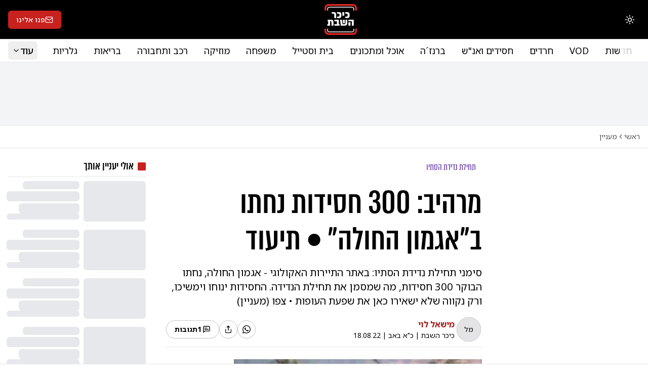

--- FILE ---
content_type: text/html; charset=utf-8
request_url: https://www.kikar.co.il/interesting/425429
body_size: 43352
content:
<!DOCTYPE html><html lang="he" dir="rtl" class="__variable_2f0d6d __variable_5a39f2"><head><meta charSet="utf-8"/><meta name="viewport" content="width=device-width, initial-scale=1"/><link rel="stylesheet" href="/_next/static/css/a6697a9a475da6ff.css" data-precedence="next"/><link rel="stylesheet" href="/_next/static/css/46d257d63d5bc66b.css" data-precedence="next"/><link rel="stylesheet" href="/_next/static/css/74fc351921f6806e.css" data-precedence="next"/><link rel="preload" as="script" fetchPriority="low" href="/_next/static/chunks/webpack-5c39c27637ca4028.js"/><script src="/_next/static/chunks/4bd1b696-6d3fc0d6e186bc98.js" async=""></script><script src="/_next/static/chunks/1684-2a4bab70d2be5611.js" async=""></script><script src="/_next/static/chunks/main-app-cedd8fe0185a578e.js" async=""></script><script src="/_next/static/chunks/b57a0ff0-908c9001794f0a7a.js" async=""></script><script src="/_next/static/chunks/6468630d-c8074d6267884e4e.js" async=""></script><script src="/_next/static/chunks/a41d6d88-34c9191610352ebb.js" async=""></script><script src="/_next/static/chunks/d2c79562-9656c9d9b056315d.js" async=""></script><script src="/_next/static/chunks/dd60129c-5a17e0d30f31ac21.js" async=""></script><script src="/_next/static/chunks/2201-cb82e881b0c30fc5.js" async=""></script><script src="/_next/static/chunks/6874-dc9bbfbe279c1c2a.js" async=""></script><script src="/_next/static/chunks/7320-d5dd782d6208b6a4.js" async=""></script><script src="/_next/static/chunks/559-aa05a3cf5d8edcd0.js" async=""></script><script src="/_next/static/chunks/1851-51d362ed275ef05f.js" async=""></script><script src="/_next/static/chunks/6451-9886017b5d5df8b6.js" async=""></script><script src="/_next/static/chunks/2676-6051e44bbbe1a068.js" async=""></script><script src="/_next/static/chunks/5172-4d74f33c2245f0af.js" async=""></script><script src="/_next/static/chunks/7888-4d1c6f3f42065966.js" async=""></script><script src="/_next/static/chunks/3313-6fd4107e78e5bb8b.js" async=""></script><script src="/_next/static/chunks/723-708fb11b6c798cd0.js" async=""></script><script src="/_next/static/chunks/5553-33bddd1b3a8b0062.js" async=""></script><script src="/_next/static/chunks/5685-d7b987838cdd2eec.js" async=""></script><script src="/_next/static/chunks/1852-ade3686507c75e76.js" async=""></script><script src="/_next/static/chunks/8853-abf93df760377c93.js" async=""></script><script src="/_next/static/chunks/1137-e4634fc9cd0f6a81.js" async=""></script><script src="/_next/static/chunks/4985-6079cd7d7300199d.js" async=""></script><script src="/_next/static/chunks/8573-183f7bc86a7f90d6.js" async=""></script><script src="/_next/static/chunks/9272-eaace660f1fb3a15.js" async=""></script><script src="/_next/static/chunks/app/layout-89d058d6a5cb7a3d.js" async=""></script><script src="/_next/static/chunks/6089-fa2d26a991729f14.js" async=""></script><script src="/_next/static/chunks/8704-5a94892c4701d82d.js" async=""></script><script src="/_next/static/chunks/5654-e5e4b2013ac55db9.js" async=""></script><script src="/_next/static/chunks/705-3708bcffe0f51337.js" async=""></script><script src="/_next/static/chunks/4660-1b5f146ea433dc80.js" async=""></script><script src="/_next/static/chunks/7543-271c8c07de0b201e.js" async=""></script><script src="/_next/static/chunks/4407-fa21f79562c0ac15.js" async=""></script><script src="/_next/static/chunks/2887-550be2e617f472ee.js" async=""></script><script src="/_next/static/chunks/app/(default-layout)/%5Bcategory-slug%5D/%5Barticle-slug%5D/page-2dcf74ff71c4cc13.js" async=""></script><script src="/_next/static/chunks/5929-a2d1299b7f78cf31.js" async=""></script><script src="/_next/static/chunks/app/(videos-layout)/layout-b1bdc9ea191f5926.js" async=""></script><script src="/_next/static/chunks/8858-87e979acd0a6f5eb.js" async=""></script><script src="/_next/static/chunks/6197-61421dd6bcc1bc1e.js" async=""></script><script src="/_next/static/chunks/app/(default-layout)/layout-3520d087b282fa32.js" async=""></script><meta name="next-size-adjust" content=""/><meta name="robots" content="max-image-preview:large"/><link rel="alternate" type="application/rss+xml" href="https://a.kikar.co.il/v1/rss/articles/latest/rss2"/><link rel="alternate" type="application/rss+xml" href="https://a.kikar.co.il/v1/rss/articles/45/rss2"/><script>(self.__next_s=self.__next_s||[]).push([0,{"children":"\n(function() {\n  if (typeof window === 'undefined' || window.__debugLoggerInitialized) return;\n  window.__debugLoggerInitialized = true;\n  window.__consoleLogs = [];\n  \n  const originalLog = console.log;\n  const originalError = console.error;\n  const originalWarn = console.warn;\n  const originalInfo = console.info;\n\n  function formatArg(arg) {\n    try {\n      if (arg === null) return 'null';\n      if (arg === undefined) return 'undefined';\n      if (typeof arg === 'string') return arg;\n      if (typeof arg === 'number' || typeof arg === 'boolean') return String(arg);\n      if (arg instanceof Error) return arg.name + ': ' + arg.message + '\\n' + arg.stack;\n      return JSON.stringify(arg, null, 2);\n    } catch {\n      return String(arg);\n    }\n  }\n\n  function keepLimit() {\n    if (window.__consoleLogs.length > 200) {\n      window.__consoleLogs.shift();\n    }\n  }\n\n  console.log = function() {\n    window.__consoleLogs.push({\n      type: 'log',\n      message: Array.from(arguments).map(formatArg).join(' '),\n      timestamp: new Date(),\n      url: window.location.href\n    });\n    keepLimit();\n    originalLog.apply(console, arguments);\n  };\n\n  console.error = function() {\n    window.__consoleLogs.push({\n      type: 'error',\n      message: Array.from(arguments).map(formatArg).join(' '),\n      timestamp: new Date(),\n      stack: new Error().stack,\n      url: window.location.href\n    });\n    keepLimit();\n    originalError.apply(console, arguments);\n  };\n\n  console.warn = function() {\n    window.__consoleLogs.push({\n      type: 'warn',\n      message: Array.from(arguments).map(formatArg).join(' '),\n      timestamp: new Date(),\n      url: window.location.href\n    });\n    keepLimit();\n    originalWarn.apply(console, arguments);\n  };\n\n  console.info = function() {\n    window.__consoleLogs.push({\n      type: 'info',\n      message: Array.from(arguments).map(formatArg).join(' '),\n      timestamp: new Date(),\n      url: window.location.href\n    });\n    keepLimit();\n    originalInfo.apply(console, arguments);\n  };\n\n  window.addEventListener('error', function(event) {\n    window.__consoleLogs.push({\n      type: 'error',\n      message: 'Uncaught Error: ' + event.message + ' at ' + event.filename + ':' + event.lineno + ':' + event.colno,\n      timestamp: new Date(),\n      stack: event.error ? event.error.stack : '',\n      url: window.location.href\n    });\n    keepLimit();\n  });\n\n  window.addEventListener('unhandledrejection', function(event) {\n    window.__consoleLogs.push({\n      type: 'error',\n      message: 'Unhandled Promise Rejection: ' + event.reason,\n      timestamp: new Date(),\n      stack: event.reason && event.reason.stack ? event.reason.stack : '',\n      url: window.location.href\n    });\n    keepLimit();\n  });\n\n  console.log('[Debug Logger] Initialized - capturing all console output');\n})();\n        ","id":"debug-logger-init"}])</script><title>מרהיב: 300 חסידות נחתו ב&quot;אגמון החולה&quot; • תיעוד | כיכר השבת</title><meta name="description" content="סימני תחילת נדידת הסתיו: באתר התיירות האקולוגי - אגמון החולה, נחתו הבוקר 300 חסידות, מה שמסמן את תחילת הנדידה. החסידות ינוחו וימשיכו, ורק נקווה שלא ישאיר.."/><meta name="application-name" content="כיכר השבת"/><link rel="author" href="/authors/a-206"/><meta name="author" content="מישאל לוי"/><link rel="manifest" href="/site.webmanifest"/><meta name="generator" content="Next.js"/><meta name="keywords" content="חסידות,אגמון החולה,סתיו,שפעת העופות,נדידה"/><meta name="creator" content="כיכר השבת"/><meta name="publisher" content="כיכר השבת"/><meta name="robots" content="index, follow"/><meta name="googlebot" content="index, follow"/><link rel="canonical" href="https://www.kikar.co.il/interesting/425429"/><meta property="og:title" content="מרהיב: 300 חסידות נחתו ב&quot;אגמון החולה&quot; • תיעוד"/><meta property="og:description" content="סימני תחילת נדידת הסתיו: באתר התיירות האקולוגי - אגמון החולה, נחתו הבוקר 300 חסידות, מה שמסמן את תחילת הנדידה. החסידות ינוחו וימשיכו, ורק נקווה שלא ישאירו כאן את שפעת העופות • צפו (מעניין)"/><meta property="og:url" content="https://www.kikar.co.il/interesting/425429"/><meta property="og:site_name" content="כיכר השבת"/><meta property="og:locale" content="he_IL"/><meta property="og:image" content="https://a.kikar.co.il/v2/articles/425429/og-image.jpeg"/><meta property="og:image:width" content="1200"/><meta property="og:image:height" content="675"/><meta property="og:image" content="https://images.kikar.co.il/2022/08/18/7e9cd1c0-174a-11ef-b949-0f174cee027f__h188_w314.jpg"/><meta property="og:image:width" content="314"/><meta property="og:image:height" content="188"/><meta property="og:image" content="https://images.kikar.co.il/cdn-cgi/image/format=jpeg,fit=cover,width=900,height=630,quality=80/2022/08/18/7e9cd1c0-174a-11ef-b949-0f174cee027f__h188_w314.jpg"/><meta property="og:image:width" content="314"/><meta property="og:image:height" content="188"/><meta property="og:type" content="article"/><meta property="article:published_time" content="2022-08-18T09:43:00.000Z"/><meta name="twitter:card" content="summary_large_image"/><meta name="twitter:site" content="@kikarhashabat"/><meta name="twitter:title" content="מרהיב: 300 חסידות נחתו ב&quot;אגמון החולה&quot; • תיעוד"/><meta name="twitter:description" content="סימני תחילת נדידת הסתיו: באתר התיירות האקולוגי - אגמון החולה, נחתו הבוקר 300 חסידות, מה שמסמן את תחילת הנדידה. החסידות ינוחו וימשיכו, ורק נקווה שלא ישאירו כאן את שפעת העופות • צפו (מעניין)"/><meta name="twitter:image" content="https://images.kikar.co.il/2022/08/18/7e9cd1c0-174a-11ef-b949-0f174cee027f__h188_w314.jpg"/><link rel="icon" href="/favicon.ico" type="image/x-icon" sizes="256x256"/><link rel="icon" href="/favicon.ico"/><link rel="icon" href="/assets/images/logo/kikar-16.png" sizes="16x16" type="image/png"/><link rel="icon" href="/assets/images/logo/kikar-32.png" sizes="32x32" type="image/png"/><link rel="icon" href="/assets/images/logo/kikar-64.png" sizes="64x64" type="image/png"/><link rel="apple-touch-icon" href="/assets/images/logo/kikar-180.png" sizes="180x180"/><script>document.querySelectorAll('body link[rel="icon"], body link[rel="apple-touch-icon"]').forEach(el => document.head.appendChild(el))</script><script src="/_next/static/chunks/polyfills-42372ed130431b0a.js" noModule=""></script></head><body><div hidden=""><!--$--><!--/$--></div><script>((e,t,n,r,i,o,a,s)=>{let u=document.documentElement,l=["light","dark"];function c(t){var n;(Array.isArray(e)?e:[e]).forEach(e=>{let n="class"===e,r=n&&o?i.map(e=>o[e]||e):i;n?(u.classList.remove(...r),u.classList.add(o&&o[t]?o[t]:t)):u.setAttribute(e,t)}),n=t,s&&l.includes(n)&&(u.style.colorScheme=n)}if(r)c(r);else try{let e=localStorage.getItem(t)||n,r=a&&"system"===e?window.matchMedia("(prefers-color-scheme: dark)").matches?"dark":"light":e;c(r)}catch(e){}})("class","theme","light",null,["light","dark"],null,true,true)</script><div><div class="sticky top-0 z-50 md:relative desktop-header border-b border-border bg-black text-white"><div class="container"><div><div class="flex items-center justify-between py-2"><div><div class="flex items-center gap-2"><div class="md:hidden border-e border-white/30 pe-1"><button class="inline-flex items-center justify-center gap-2 whitespace-nowrap rounded-md text-sm font-medium transition-colors focus-visible:outline-none focus-visible:ring-1 focus-visible:ring-ring disabled:pointer-events-none disabled:opacity-50 [&amp;_svg]:pointer-events-none [&amp;_svg]:size-4 [&amp;_svg]:shrink-0 hover:bg-accent hover:text-accent-foreground h-9 w-9"><svg xmlns="http://www.w3.org/2000/svg" width="24" height="24" viewBox="0 0 24 24" fill="none" stroke="currentColor" stroke-width="2" stroke-linecap="round" stroke-linejoin="round" class="lucide lucide-arrow-left rtl-flip !h-6 !w-6"><path d="m12 19-7-7 7-7"></path><path d="M19 12H5"></path></svg><span class="sr-only">חזרה</span></button></div><div class="hidden md:block"><button class="inline-flex items-center justify-center gap-2 whitespace-nowrap rounded-md text-sm font-medium transition-colors focus-visible:outline-none focus-visible:ring-1 focus-visible:ring-ring disabled:pointer-events-none disabled:opacity-50 [&amp;_svg]:pointer-events-none [&amp;_svg]:shrink-0 bg-destructive text-destructive-foreground shadow-sm hover:bg-destructive/90 h-10 w-10 [&amp;_svg]:size-5" type="button" id="radix-«R2ar5lb»" aria-haspopup="menu" aria-expanded="false" data-state="closed"><svg xmlns="http://www.w3.org/2000/svg" width="24" height="24" viewBox="0 0 24 24" fill="none" stroke="currentColor" stroke-width="2" stroke-linecap="round" stroke-linejoin="round" class="lucide lucide-sun h-[1.2rem] w-[1.2rem] rotate-0 scale-100 transition-all dark:-rotate-90 dark:scale-0"><circle cx="12" cy="12" r="4"></circle><path d="M12 2v2"></path><path d="M12 20v2"></path><path d="m4.93 4.93 1.41 1.41"></path><path d="m17.66 17.66 1.41 1.41"></path><path d="M2 12h2"></path><path d="M20 12h2"></path><path d="m6.34 17.66-1.41 1.41"></path><path d="m19.07 4.93-1.41 1.41"></path></svg><svg xmlns="http://www.w3.org/2000/svg" width="24" height="24" viewBox="0 0 24 24" fill="none" stroke="currentColor" stroke-width="2" stroke-linecap="round" stroke-linejoin="round" class="lucide lucide-moon absolute h-[1.2rem] w-[1.2rem] rotate-90 scale-0 transition-all dark:rotate-0 dark:scale-100"><path d="M12 3a6 6 0 0 0 9 9 9 9 0 1 1-9-9Z"></path></svg><span class="sr-only">החלפת מצב תצוגה</span></button></div></div></div><div class="w-11 md:w-16 absolute md:relative top-1 left-1/2 -translate-x-1/2 md:top-0 md:left-0 md:translate-x-0"><a href="/"><svg xmlns="http://www.w3.org/2000/svg" viewBox="0 0 272.44 260.68" aria-label="כיכר השבת"><defs><style>.cls-1,.cls-4,.cls-5{fill:none;}.cls-3{clip-path:url(#clip-path);}.cls-4{stroke:#e32421;stroke-width:14.73px;}.cls-4,.cls-5{stroke-miterlimit:10;}.cls-5{stroke-width:6.21px;}</style><clipPath id="clip-path" transform="translate(-87.41 -34.72)"><rect class="cls-1" y="1.45" width="449.29" height="325.98"></rect></clipPath></defs><title>כיכר השבת</title><path class="fill-white" d="M169.09,125.71c0-7.42-1.83-10.25-8.17-10.25h-13V103h16.59c15.09,0,20.84,5.92,20.84,21.26V153H169.09Zm60.26.09v4.33C229.35,147,223.85,153,208,153H193.26V140.45H204c7.5,0,9.09-3.42,9.09-11.17v-2.67c0-7.75-1.59-11.17-9.09-11.17H193.26V103H208c15.85,0,21.35,6,21.35,22.85Zm8.07,7.41V103h16.25v30.26Zm60.75-7.41v4.33c0,16.84-5.5,22.84-21.34,22.84H262.08V140.45h10.75c7.5,0,9.09-3.42,9.09-11.17v-2.67c0-7.75-1.59-11.17-9.09-11.17H262.08V103h14.75c15.84,0,21.34,6,21.34,22.85Z" transform="translate(-87.41 -34.72)"></path><path class="fill-white" d="M162.59,188.45v28.76H146.34V189.9c0-7.42-1.83-10.25-8.17-10.25h-4v37.51H110.58V204.65h8.17v-25H113.5V167.14h28.25C156.84,167.14,162.59,173.06,162.59,188.45Zm51.27,16.25v12.51H170.51V204.65h21.17v-25H170.51V167.14h37.43v37.51Zm65.3-10.08c0,15.5-7.33,22.59-25.42,22.59H224.31l-5.67-50H234.4l4.17,37.51h12.17c10.17,0,12.83-3.41,12.83-11.75V167.14h15.59Zm-36.51-27.43H257.9v30.26H242.65Zm90.77,50H317.17V179.65H289.08V167.14h44.34Zm-28.09-28.35v28.35H289.08V188.81Z" transform="translate(-87.41 -34.72)"></path><g class="cls-3"><path class="cls-4" d="M352.48,89.09v-20a27,27,0,0,0-27-27H121.78a27,27,0,0,0-27,27v20" transform="translate(-87.41 -34.72)"></path><path class="cls-5 stroke-white" d="M333.62,89.45V75.58a13.81,13.81,0,0,0-13.81-13.81H127.46a13.81,13.81,0,0,0-13.81,13.81V89.45" transform="translate(-87.41 -34.72)"></path><path class="cls-4" d="M94.79,242.26V261a27,27,0,0,0,27,27h203.7a27,27,0,0,0,27-27h0V242.26" transform="translate(-87.41 -34.72)"></path><path class="cls-5 stroke-white" d="M113.65,242.59v13.6A13.82,13.82,0,0,0,127.46,270H319.81a13.8,13.8,0,0,0,13.81-13.79h0V243.82" transform="translate(-87.41 -34.72)"></path></g></svg></a></div><div><div class="min-w-12 hidden md:block"><a class="justify-center whitespace-nowrap rounded-md text-sm font-medium transition-colors focus-visible:outline-none focus-visible:ring-1 focus-visible:ring-ring disabled:pointer-events-none disabled:opacity-50 [&amp;_svg]:pointer-events-none [&amp;_svg]:size-4 [&amp;_svg]:shrink-0 bg-primary text-primary-foreground shadow hover:bg-primary/90 h-9 px-4 py-2 items-center gap-1 hidden md:flex" href="/red-mail"><svg xmlns="http://www.w3.org/2000/svg" width="24" height="24" viewBox="0 0 24 24" fill="none" stroke="currentColor" stroke-width="2" stroke-linecap="round" stroke-linejoin="round" class="lucide lucide-mail"><rect width="20" height="16" x="2" y="4" rx="2"></rect><path d="m22 7-8.97 5.7a1.94 1.94 0 0 1-2.06 0L2 7"></path></svg><span>פנו אלינו</span></a></div><div class="block md:hidden"></div></div></div></div></div></div><div class="hidden md:block md:sticky top-0 z-50 desktop-header bg-background"><div class="container"><nav class="py-1 flex justify-between items-center z-10 bg-background"><div class="w-0 transition-[width] duration-300"><a href="/"><svg xmlns="http://www.w3.org/2000/svg" viewBox="0 0 272.44 260.68" aria-label="כיכר השבת"><defs><style>.cls-1,.cls-4,.cls-5{fill:none;}.cls-3{clip-path:url(#clip-path);}.cls-4{stroke:#e32421;stroke-width:14.73px;}.cls-4,.cls-5{stroke-miterlimit:10;}.cls-5{stroke-width:6.21px;}</style><clipPath id="clip-path" transform="translate(-87.41 -34.72)"><rect class="cls-1" y="1.45" width="449.29" height="325.98"></rect></clipPath></defs><title>כיכר השבת</title><path class="dark:fill-white fill-black" d="M169.09,125.71c0-7.42-1.83-10.25-8.17-10.25h-13V103h16.59c15.09,0,20.84,5.92,20.84,21.26V153H169.09Zm60.26.09v4.33C229.35,147,223.85,153,208,153H193.26V140.45H204c7.5,0,9.09-3.42,9.09-11.17v-2.67c0-7.75-1.59-11.17-9.09-11.17H193.26V103H208c15.85,0,21.35,6,21.35,22.85Zm8.07,7.41V103h16.25v30.26Zm60.75-7.41v4.33c0,16.84-5.5,22.84-21.34,22.84H262.08V140.45h10.75c7.5,0,9.09-3.42,9.09-11.17v-2.67c0-7.75-1.59-11.17-9.09-11.17H262.08V103h14.75c15.84,0,21.34,6,21.34,22.85Z" transform="translate(-87.41 -34.72)"></path><path class="dark:fill-white fill-black" d="M162.59,188.45v28.76H146.34V189.9c0-7.42-1.83-10.25-8.17-10.25h-4v37.51H110.58V204.65h8.17v-25H113.5V167.14h28.25C156.84,167.14,162.59,173.06,162.59,188.45Zm51.27,16.25v12.51H170.51V204.65h21.17v-25H170.51V167.14h37.43v37.51Zm65.3-10.08c0,15.5-7.33,22.59-25.42,22.59H224.31l-5.67-50H234.4l4.17,37.51h12.17c10.17,0,12.83-3.41,12.83-11.75V167.14h15.59Zm-36.51-27.43H257.9v30.26H242.65Zm90.77,50H317.17V179.65H289.08V167.14h44.34Zm-28.09-28.35v28.35H289.08V188.81Z" transform="translate(-87.41 -34.72)"></path><g class="cls-3"><path class="cls-4" d="M352.48,89.09v-20a27,27,0,0,0-27-27H121.78a27,27,0,0,0-27,27v20" transform="translate(-87.41 -34.72)"></path><path class="cls-5 dark:stroke-white stroke-black" d="M333.62,89.45V75.58a13.81,13.81,0,0,0-13.81-13.81H127.46a13.81,13.81,0,0,0-13.81,13.81V89.45" transform="translate(-87.41 -34.72)"></path><path class="cls-4" d="M94.79,242.26V261a27,27,0,0,0,27,27h203.7a27,27,0,0,0,27-27h0V242.26" transform="translate(-87.41 -34.72)"></path><path class="cls-5 dark:stroke-white stroke-black" d="M113.65,242.59v13.6A13.82,13.82,0,0,0,127.46,270H319.81a13.8,13.8,0,0,0,13.81-13.79h0V243.82" transform="translate(-87.41 -34.72)"></path></g></svg></a></div><div class="relative flex-1 overflow-hidden"><div class="absolute bg-gradient-to-r from-background to-transparent w-10 end-0 h-full"></div><div class="absolute bg-gradient-to-r from-transparent dark:to-black to-white w-10 h-full -start-10 transition-all duration-300"></div><div class="flex items-center gap-2 overflow-x-auto [&amp;::-webkit-scrollbar]:hidden [-ms-overflow-style:none] [scrollbar-width:none]"><a class="hover:text-primary text-sm md:text-lg px-1 md:px-4 py-1 hover:bg-primary/10 rounded-md min-w-max" href="/news ">חדשות</a><a class="hover:text-primary text-sm md:text-lg px-1 md:px-4 py-1 hover:bg-primary/10 rounded-md min-w-max" href="/videos ">VOD</a><a class="hover:text-primary text-sm md:text-lg px-1 md:px-4 py-1 hover:bg-primary/10 rounded-md min-w-max" href="/haredim ">חרדים</a><a class="hover:text-primary text-sm md:text-lg px-1 md:px-4 py-1 hover:bg-primary/10 rounded-md min-w-max" href="/hasidism ">חסידים ואנ&quot;ש</a><a class="hover:text-primary text-sm md:text-lg px-1 md:px-4 py-1 hover:bg-primary/10 rounded-md min-w-max" href="/brenze ">ברנז´ה</a><a class="hover:text-primary text-sm md:text-lg px-1 md:px-4 py-1 hover:bg-primary/10 rounded-md min-w-max" href="/recipes ">אוכל ומתכונים</a><a class="hover:text-primary text-sm md:text-lg px-1 md:px-4 py-1 hover:bg-primary/10 rounded-md min-w-max" href="/style ">בית וסטייל</a><a class="hover:text-primary text-sm md:text-lg px-1 md:px-4 py-1 hover:bg-primary/10 rounded-md min-w-max" href="/family ">משפחה</a><a class="hover:text-primary text-sm md:text-lg px-1 md:px-4 py-1 hover:bg-primary/10 rounded-md min-w-max" href="/music ">מוזיקה</a><a class="hover:text-primary text-sm md:text-lg px-1 md:px-4 py-1 hover:bg-primary/10 rounded-md min-w-max" href="/vehicle ">רכב ותחבורה</a><a class="hover:text-primary text-sm md:text-lg px-1 md:px-4 py-1 hover:bg-primary/10 rounded-md min-w-max" href="/health ">בריאות</a><a class="hover:text-primary text-sm md:text-lg px-1 md:px-4 py-1 hover:bg-primary/10 rounded-md min-w-max" href="/galleries">גלריות</a><a class="hover:text-primary text-sm md:text-lg px-1 md:px-4 py-1 hover:bg-primary/10 rounded-md min-w-max" href="/magazines">מגזינים</a></div></div><div class="group"><button class="justify-center whitespace-nowrap rounded-md font-medium transition-colors focus-visible:outline-none focus-visible:ring-1 focus-visible:ring-ring disabled:pointer-events-none disabled:opacity-50 [&amp;_svg]:pointer-events-none [&amp;_svg]:size-4 [&amp;_svg]:shrink-0 hover:bg-accent hover:text-accent-foreground h-9 py-2 flex items-center gap-1 px-2 text-xs md:text-lg"><span>עוד</span><svg xmlns="http://www.w3.org/2000/svg" width="24" height="24" viewBox="0 0 24 24" fill="none" stroke="currentColor" stroke-width="2" stroke-linecap="round" stroke-linejoin="round" class="lucide lucide-chevron-down"><path d="m6 9 6 6 6-6"></path></svg></button><div class="z-20 absolute bg-background top-full right-0 w-full opacity-0 invisible group-hover:opacity-100 group-hover:visible transition-all duration-300 origin-top scale-y-0 group-hover:scale-y-100 pb-4"><div class="container"><div class="grid gap-4 p-2 grid-cols-2 md:grid-cols-4"><div class="col-span-1 flex flex-col gap-2"><p class="text-sm text-primary font-bold px-4 py-1 flex items-center gap-1">חדשות ואקטואליה</p><a class="hover:text-primary text-lg px-4 py-1 hover:bg-primary/10 rounded-md" href="/news">חדשות</a><a class="hover:text-primary text-lg px-4 py-1 hover:bg-primary/10 rounded-md" href="/haredim">חרדים</a><a class="hover:text-primary text-lg px-4 py-1 hover:bg-primary/10 rounded-md" href="/brenze">ברנז´ה</a><p class="text-sm text-primary font-bold px-4 py-1 flex items-center gap-1">תוכניות</p><a class="hover:text-primary text-lg px-4 py-1 hover:bg-primary/10 rounded-md" href="/vod">VOD</a><a class="hover:text-primary text-lg px-4 py-1 hover:bg-primary/10 rounded-md" href="/podcast"> פודקאסטים</a></div><div class="col-span-1 flex flex-col gap-2"><p class="text-sm text-primary font-bold px-4 py-1 flex items-center gap-1">מיוחדים</p><a class="hover:text-primary text-lg px-4 py-1 hover:bg-primary/10 rounded-md" href="/prayer-book">תפילות</a><a class="hover:text-primary text-lg px-4 py-1 hover:bg-primary/10 rounded-md" href="/opinions-haredim">דעות</a><a class="hover:text-primary text-lg px-4 py-1 hover:bg-primary/10 rounded-md" href="/judaism">יהדות</a><a class="hover:text-primary text-lg px-4 py-1 hover:bg-primary/10 rounded-md" href="/family">משפחה</a></div><div class="col-span-1 flex flex-col gap-2"><p class="text-sm text-primary font-bold px-4 py-1 flex items-center gap-1">פנאי</p><a class="hover:text-primary text-lg px-4 py-1 hover:bg-primary/10 rounded-md" href="/style">בית וסטייל</a><a class="hover:text-primary text-lg px-4 py-1 hover:bg-primary/10 rounded-md" href="/recipes">אוכל ומתכונים</a><a class="hover:text-primary text-lg px-4 py-1 hover:bg-primary/10 rounded-md" href="/tourism">תיירות</a><a class="hover:text-primary text-lg px-4 py-1 hover:bg-primary/10 rounded-md" href="/music">מוזיקה</a><a class="hover:text-primary text-lg px-4 py-1 hover:bg-primary/10 rounded-md" href="/vehicle">רכב ותחבורה</a><a class="hover:text-primary text-lg px-4 py-1 hover:bg-primary/10 rounded-md" href="/digital">דיגיטל</a></div><div class="col-span-1 flex flex-col gap-2"><p class="text-sm text-primary font-bold px-4 py-1 flex items-center gap-1">מאמרים</p><a class="hover:text-primary text-lg px-4 py-1 hover:bg-primary/10 rounded-md" href="/magazines">מגזינים</a><a class="hover:text-primary text-lg px-4 py-1 hover:bg-primary/10 rounded-md" href="/mame">מאמע</a><p class="text-sm text-primary font-bold px-4 py-1 flex items-center gap-1">בריאות וכלכלה</p><a class="hover:text-primary text-lg px-4 py-1 hover:bg-primary/10 rounded-md" href="/487">צרכנות</a><a class="hover:text-primary text-lg px-4 py-1 hover:bg-primary/10 rounded-md" href="/health">בריאות</a><a class="hover:text-primary text-lg px-4 py-1 hover:bg-primary/10 rounded-md" href="/economy">כלכלה </a></div></div></div><div data-orientation="horizontal" role="none" class="shrink-0 bg-border h-[1px] w-full"></div></div></div></nav></div><div data-orientation="horizontal" role="none" class="shrink-0 bg-border h-[1px] w-full"></div></div><script type="application/ld+json">{"@context": "https://schema.org","@type": "Organization","url": "https://www.kikar.co.il","logo": "https://www.kikar.co.il/assets/images/logo/kikar-512.jpg"}</script><script type="application/ld+json">{"@context": "https://schema.org","@type": "NewsArticle","mainEntityOfPage": {"@type": "WebPage","@id": "https://www.kikar.co.il/interesting/425429"},"headline": "מרהיב: 300 חסידות נחתו ב\"אגמון החולה\" • תיעוד","image": [{"@type": "ImageObject","url": "https://a.kikar.co.il/v2/articles/425429/og-image.jpeg","width": "1200","height": "675"},{"@type": "ImageObject","url": "https://images.kikar.co.il/2022/08/18/7e9cd1c0-174a-11ef-b949-0f174cee027f__h188_w314.jpg","width": "314","height": "188"}],"description": "סימני תחילת נדידת הסתיו: באתר התיירות האקולוגי - אגמון החולה, נחתו הבוקר 300 חסידות, מה שמסמן את תחילת הנדידה. החסידות ינוחו וימשיכו, ורק נקווה שלא ישאירו כאן את שפעת העופות • צפו (מעניין)","inLanguage": "he-IL","dateCreated": "2022-08-18T09:43:00.000Z","datePublished": "2022-08-18T09:43:00.000Z","author": {"@type": "Person","name": "מישאל לוי","url": "/authors/a-206"},"publisher": {"@type": "NewsMediaOrganization","name": "כיכר השבת","foundingDate": "2009-05-01","logo": {"@type": "ImageObject","url": "https://www.kikar.co.il/assets/images/logo/kikar-512.jpg","width": 512,"height": 512},"url": "https://www.kikar.co.il/"},"url": "https://www.kikar.co.il/interesting/425429","articleSection": "מעניין","commentCount": "1","keywords": "חסידות,אגמון החולה,סתיו,שפעת העופות,נדידה","isAccessibleForFree": "True"}</script><script type="application/ld+json">{"@context": "https://schema.org","@type": "WebPage","name": "מרהיב: 300 חסידות נחתו ב\"אגמון החולה\" • תיעוד","url": "https://www.kikar.co.il/interesting/425429","description": "סימני תחילת נדידת הסתיו: באתר התיירות האקולוגי - אגמון החולה, נחתו הבוקר 300 חסידות, מה שמסמן את תחילת הנדידה. החסידות ינוחו וימשיכו, ורק נקווה שלא ישאירו כאן את שפעת העופות • צפו (מעניין)","inLanguage": "he-IL","mainEntityOfPage": "https://www.kikar.co.il/interesting/425429"}</script><div class="max-w-content hidden md:block"><div class="text-center relative z-10 align-center mx-auto flex justify-center border-b border-border py-3 bg-gray-100 dark:bg-gray-900 [&amp;_iframe]:rounded"><div><div class="overflow-hidden relative" style="width:970px"><div style="left:0;top:0;transform:initial" class="z-20 opacity-100"><div class="block" style="width:970px;height:100px"></div></div></div></div></div></div><div class="container"><div class="py-3"><nav aria-label="איפה אני" itemScope="" itemType="https://schema.org/BreadcrumbList"><ol class="flex flex-wrap items-center gap-1.5 break-words text-sm sm:gap-2.5 text-breadcrumb"><li class="inline-flex items-center gap-1.5" itemProp="itemListElement" itemScope="" itemType="https://schema.org/ListItem"><a itemProp="item" class="transition-colors hover:text-foreground hover:text-primary" href="/"><span itemProp="name">ראשי</span></a><meta itemProp="position" content="1"/></li><li role="presentation" aria-hidden="true" class="[&amp;&gt;svg]:w-3.5 [&amp;&gt;svg]:h-3.5 rtl-flip"><svg xmlns="http://www.w3.org/2000/svg" width="24" height="24" viewBox="0 0 24 24" fill="none" stroke="currentColor" stroke-width="2" stroke-linecap="round" stroke-linejoin="round" class="lucide lucide-chevron-right"><path d="m9 18 6-6-6-6"></path></svg></li><li class="inline-flex items-center gap-1.5" itemProp="itemListElement" itemScope="" itemType="https://schema.org/ListItem"><a itemProp="item" class="transition-colors hover:text-foreground hover:text-primary" href="/interesting"><span itemProp="name">מעניין</span></a><meta itemProp="position" content="2"/></li></ol></nav></div></div><div data-orientation="horizontal" role="none" class="shrink-0 bg-border h-[1px] w-full"></div><div class="container py-4"><div class="grid grid-cols-1 lg:grid-cols-12"><div class="hidden lg:block col-span-1 lg:col-span-3"><div class="sticky top-[2.8rem] w-full"><div class="py-5 pe-5"></div></div></div><div class="col-span-1 lg:col-span-6 py-5"><article itemScope="" itemType="https://schema.org/NewsArticle"><meta itemProp="image" content="https://images.kikar.co.il/2022/08/18/7e9cd1c0-174a-11ef-b949-0f174cee027f__h188_w314.jpg"/><div class="text-base md:text-lg"><div class="text-start"><div class="max-w-4xl text-center md:text-start"><span class="relative inline-flex text-xl py-1 px-3 rounded-md overflow-hidden font-oxford" style="color:#673EAA"><i class="absolute inset-0 -z-10 opacity-5" style="background-color:#673EAA"></i><span class="" style="color:#673EAA">תחילת נדידת הסתיו</span></span><h1 class="text-5xl md:text-7xl font-bold md:font-bold leading-none my-4 font-oxford text-title" itemProp="headline">מרהיב: 300 חסידות נחתו ב&quot;אגמון החולה&quot; • תיעוד</h1><h2 class="text-xl font-normal mb-4" itemProp="description">סימני תחילת נדידת הסתיו: באתר התיירות האקולוגי - אגמון החולה, נחתו הבוקר 300 חסידות, מה שמסמן את תחילת הנדידה. החסידות ינוחו וימשיכו, ורק נקווה שלא ישאירו כאן את שפעת העופות • צפו (מעניין)</h2></div><div class="relative text-sm mt-2 flex gap-2 md:flex-row flex-col"><span itemScope="" itemProp="author" itemType="https://schema.org/Person"><div class="flex items-center gap-1"><a class="h-auto p-0.5 min-w-0" title="לכתבות נוספות מאת מישאל לוי" href="/authors/a-206"><span class="relative flex shrink-0 overflow-hidden rounded-full w-12 h-12 me-0.5 bg-muted-foreground dark:text-muted-foreground"><span class="flex h-full w-full items-center justify-center rounded-full bg-muted">מל</span></span></a><div class="flex flex-col items-start"><a itemProp="url" href="/authors/a-206"><span itemProp="name" class="text-primary font-bold text-base">מישאל לוי</span></a><div><span>כיכר השבת</span> | <time itemProp="datePublished" dateTime="2022-08-18T09:43:00.000Z">כ&quot;א באב <!-- --> | <!-- -->18.08.22</time></div></div></div></span><div class="flex-1"></div><div class="flex flex-row items-center gap-2 justify-center"><div class="flex items-center gap-2 flex-row"><button class="w-9 justify-center whitespace-nowrap text-sm transition-colors focus-visible:outline-none focus-visible:ring-1 focus-visible:ring-ring disabled:pointer-events-none disabled:opacity-50 [&amp;_svg]:pointer-events-none [&amp;_svg]:size-4 [&amp;_svg]:shrink-0 border border-input bg-background shadow-sm hover:bg-accent hover:text-accent-foreground h-9 px-4 py-2 comments-link no-underline flex items-center gap-1 font-bold rounded-full" aria-label="שיתוף בוואטסאפ"><svg class="h-4 w-4" role="img" aria-label="וואטסאפ" viewBox="0 0 24 24" fill="currentColor" xmlns="http://www.w3.org/2000/svg"><path d="M17.472 14.382c-.297-.149-1.758-.867-2.03-.967-.273-.099-.471-.148-.67.15-.197.297-.767.966-.94 1.164-.173.199-.347.223-.644.075-.297-.15-1.255-.463-2.39-1.475-.883-.788-1.48-1.761-1.653-2.059-.173-.297-.018-.458.13-.606.134-.133.298-.347.446-.52.149-.174.198-.298.298-.497.099-.198.05-.371-.025-.52-.075-.149-.669-1.612-.916-2.207-.242-.579-.487-.5-.669-.51-.173-.008-.371-.01-.57-.01-.198 0-.52.074-.792.372-.272.297-1.04 1.016-1.04 2.479 0 1.462 1.065 2.875 1.213 3.074.149.198 2.096 3.2 5.077 4.487.709.306 1.262.489 1.694.625.712.227 1.36.195 1.871.118.571-.085 1.758-.719 2.006-1.413.248-.694.248-1.289.173-1.413-.074-.124-.272-.198-.57-.347m-5.421 7.403h-.004a9.87 9.87 0 01-5.031-1.378l-.361-.214-3.741.982.998-3.648-.235-.374a9.86 9.86 0 01-1.51-5.26c.001-5.45 4.436-9.884 9.888-9.884 2.64 0 5.122 1.03 6.988 2.898a9.825 9.825 0 012.893 6.994c-.003 5.45-4.437 9.884-9.885 9.884m8.413-18.297A11.815 11.815 0 0012.05 0C5.495 0 .16 5.335.157 11.892c0 2.096.547 4.142 1.588 5.945L.057 24l6.305-1.654a11.882 11.882 0 005.683 1.448h.005c6.554 0 11.89-5.335 11.893-11.893a11.821 11.821 0 00-3.48-8.413z"></path></svg></button><button class="w-9 justify-center whitespace-nowrap text-sm transition-colors focus-visible:outline-none focus-visible:ring-1 focus-visible:ring-ring disabled:pointer-events-none disabled:opacity-50 [&amp;_svg]:pointer-events-none [&amp;_svg]:size-4 [&amp;_svg]:shrink-0 border border-input bg-background shadow-sm hover:bg-accent hover:text-accent-foreground h-9 px-4 py-2 comments-link no-underline flex items-center gap-1 font-bold rounded-full" aria-label="שיתוף"><svg xmlns="http://www.w3.org/2000/svg" width="24" height="24" viewBox="0 0 24 24" fill="none" stroke="currentColor" stroke-width="2" stroke-linecap="round" stroke-linejoin="round" class="lucide lucide-share h-4 w-4" role="img" aria-label="שיתוף"><path d="M4 12v8a2 2 0 0 0 2 2h12a2 2 0 0 0 2-2v-8"></path><polyline points="16 6 12 2 8 6"></polyline><line x1="12" x2="12" y1="2" y2="15"></line></svg></button></div><div class="flex items-center gap-1"><a href="/interesting/425429#comments-section" class="justify-center whitespace-nowrap text-sm transition-colors focus-visible:outline-none focus-visible:ring-1 focus-visible:ring-ring disabled:pointer-events-none disabled:opacity-50 [&amp;_svg]:pointer-events-none [&amp;_svg]:size-4 [&amp;_svg]:shrink-0 border border-input bg-background shadow-sm hover:bg-accent hover:text-accent-foreground h-9 px-4 py-2 comments-link no-underline flex items-center gap-1 font-bold rounded-full" itemProp="discussionUrl" aria-label="למעבר לתגובות של כתבה זו"><span class="flex items-center" aria-label="יש 1 תגובות לכתבה זו" itemProp="commentCount" itemScope="" itemType="https://schema.org/InteractionCounter"><svg xmlns="http://www.w3.org/2000/svg" width="20" height="20" viewBox="0 0 24 24" fill="none" stroke="currentColor" stroke-width="2" stroke-linecap="round" stroke-linejoin="round" class="lucide lucide-message-square-text inline-block align-text-top me-0.5" role="img" aria-label="תגובות"><path d="M21 15a2 2 0 0 1-2 2H7l-4 4V5a2 2 0 0 1 2-2h14a2 2 0 0 1 2 2z"></path><path d="M13 8H7"></path><path d="M17 12H7"></path></svg><meta itemProp="interactionType" content="https://schema.org/CommentAction"/><span itemProp="userInteractionCount">1</span></span><span>תגובות</span></a></div></div></div></div><div data-orientation="horizontal" role="none" class="shrink-0 bg-border h-[1px] w-full my-2"></div><div class="overflow-hidden -mx-2"><div class="article-content px-2" itemProp="articleBody"><div class="clearfix bg-white"></div><div class="my-4"><div class="relative"><video controls="" preload="auto" playsInline="" poster="https://images.kikar.co.il/cdn-cgi/image/format=jpeg,fit=contain,width=900/2022/08/18/5ac0ac90-174a-11ef-b949-0f174cee027f__h270_w490.jpg" class="video-js vjs-16-9"><source src="https://videos.kikar.co.il/480p/2022/08/18/33331820-174a-11ef-b949-0f174cee027f__d26_h270_w490.m4v" type="video/mp4"/></video></div></div></div></div><div class="clearfix"></div><section class="py-2"><div itemScope="" itemType="https://schema.org/ItemList"><span itemProp="itemListElement" itemScope="" itemType="https://schema.org/Thing" class="inline-block m-1"><a class="text-xs font-bold border border-muted hover:bg-muted px-2 py-1 rounded-sm" href="/tags/hasidut"><span itemProp="name">חסידות</span></a></span><span itemProp="itemListElement" itemScope="" itemType="https://schema.org/Thing" class="inline-block m-1"><a class="text-xs font-bold border border-muted hover:bg-muted px-2 py-1 rounded-sm" href="/tags/%D7%90%D7%92%D7%9E%D7%95%D7%9F%20%D7%94%D7%97%D7%95%D7%9C%D7%94"><span itemProp="name">אגמון החולה</span></a></span><span itemProp="itemListElement" itemScope="" itemType="https://schema.org/Thing" class="inline-block m-1"><a class="text-xs font-bold border border-muted hover:bg-muted px-2 py-1 rounded-sm" href="/tags/%D7%A1%D7%AA%D7%99%D7%95"><span itemProp="name">סתיו</span></a></span><span itemProp="itemListElement" itemScope="" itemType="https://schema.org/Thing" class="inline-block m-1"><a class="text-xs font-bold border border-muted hover:bg-muted px-2 py-1 rounded-sm" href="/tags/%D7%A9%D7%A4%D7%A2%D7%AA%20%D7%94%D7%A2%D7%95%D7%A4%D7%95%D7%AA"><span itemProp="name">שפעת העופות</span></a></span><span itemProp="itemListElement" itemScope="" itemType="https://schema.org/Thing" class="inline-block m-1"><a class="text-xs font-bold border border-muted hover:bg-muted px-2 py-1 rounded-sm" href="/tags/%D7%A0%D7%93%D7%99%D7%93%D7%94"><span itemProp="name">נדידה</span></a></span></div></section><div class="clearfix"></div><div data-orientation="horizontal" role="none" class="shrink-0 bg-border h-[1px] w-full"></div><div class="text-center pt-4 "><h3 class="font-bold text-title text-xl">האם הכתבה עניינה אותך?</h3><div class="flex items-center justify-center gap-4 py-4"><div class="group"><button class="gap-2 whitespace-nowrap font-medium focus-visible:outline-none focus-visible:ring-1 focus-visible:ring-ring disabled:pointer-events-none disabled:opacity-50 [&amp;_svg]:pointer-events-none [&amp;_svg]:size-4 [&amp;_svg]:shrink-0 hover:bg-accent hover:text-accent-foreground px-4 py-2 h-20 w-20 rounded-full border flex justify-center items-center text-lg text-secondary relative transition-all duration-300 ease-in-out group-hover:text-green-700" style="transform:scale(1.25)" aria-label="אהבתי את הכתבה"><svg xmlns="http://www.w3.org/2000/svg" width="24" height="24" viewBox="0 0 24 24" fill="none" stroke="currentColor" stroke-width="2" stroke-linecap="round" stroke-linejoin="round" class="lucide lucide-thumbs-up"><path d="M7 10v12"></path><path d="M15 5.88 14 10h5.83a2 2 0 0 1 1.92 2.56l-2.33 8A2 2 0 0 1 17.5 22H4a2 2 0 0 1-2-2v-8a2 2 0 0 1 2-2h2.76a2 2 0 0 0 1.79-1.11L12 2a3.13 3.13 0 0 1 3 3.88Z"></path></svg></button><p class="text-sm text-secondary font-bold mt-5 group-hover:text-green-700">כן <span class="font-light text-gray-700">(<!-- -->100<!-- -->%)</span></p></div><div class="group"><button class="gap-2 whitespace-nowrap font-medium focus-visible:outline-none focus-visible:ring-1 focus-visible:ring-ring disabled:pointer-events-none disabled:opacity-50 [&amp;_svg]:pointer-events-none [&amp;_svg]:size-4 [&amp;_svg]:shrink-0 hover:bg-accent hover:text-accent-foreground px-4 py-2 h-20 w-20 rounded-full border flex justify-center items-center text-lg text-secondary relative transition-all duration-300 ease-in-out group-hover:text-red-700" style="transform:scale(0.75)" aria-label="פחות אהבתי את הכתבה"><svg xmlns="http://www.w3.org/2000/svg" width="24" height="24" viewBox="0 0 24 24" fill="none" stroke="currentColor" stroke-width="2" stroke-linecap="round" stroke-linejoin="round" class="lucide lucide-thumbs-down"><path d="M17 14V2"></path><path d="M9 18.12 10 14H4.17a2 2 0 0 1-1.92-2.56l2.33-8A2 2 0 0 1 6.5 2H20a2 2 0 0 1 2 2v8a2 2 0 0 1-2 2h-2.76a2 2 0 0 0-1.79 1.11L12 22a3.13 3.13 0 0 1-3-3.88Z"></path></svg></button><p class="text-sm text-secondary font-bold mt-5 group-hover:text-red-700">לא<!-- --> <span class="font-light text-gray-700">(<!-- -->0<!-- -->%)</span></p></div></div></div><div data-orientation="horizontal" role="none" class="shrink-0 bg-border h-[1px] w-full mt-2"></div></div><section><h3 class="flex items-center font-oxford text-title text-2xl font-bold py-3"><span class="inline-block bg-primary h-4 w-4 me-2 rounded-[2px]"></span><span class="grow">תוכן שאסור לפספס:</span></h3><div class="grid gap-4 grid-cols-2 sm:grid-cols-3 pb-3" itemScope="" itemType="https://schema.org/ItemList"><div><article class="block cursor-pointer rounded overflow-hidden group"><div class="text-sm sm:text-base md:text-lg"><div class="relative rounded overflow-hidden"><figure itemProp="image" itemScope="" itemType="https://schema.org/ImageObject" class=""><div class="relative w-full h-full overflow-hidden"><div class="h-auto overflow-hidden relative z-0" role="img" aria-label="על השולחן במאר-א-לאגו: מה עשה סדאם חוסיין על שולחנו של טראמפ?"><div style="padding-bottom:60.60606060606061%"></div><div class="animate-pulse rounded-md bg-gray-200 dark:bg-gray-800 h-full absolute left-0 top-0 w-full"></div><picture><source srcSet="https://i.kikar.co.il/2026/01/20/879334a0-f5e6-11f0-bd1a-6bb6f8301160__h882_w1441.jpg?width=200"/><img src="https://i.kikar.co.il/2026/01/20/879334a0-f5e6-11f0-bd1a-6bb6f8301160__h882_w1441.jpg?width=200" alt="על השולחן במאר-א-לאגו: מה עשה סדאם חוסיין על שולחנו של טראמפ?" class="absolute left-0 top-0 w-full h-full z-2 object-cover bg-cover" loading="lazy" itemProp="url"/></picture></div><div></div></div><meta itemProp="width" content="1441"/><meta itemProp="height" content="882"/></figure></div><div class="px-0.5"><a class="no-underline" href="/arab-news/saddam-hussein-trump-mar-a-lago"><h3 class="block text-xl md:text-2xl no-underline !leading-none font-oxford group-hover:underline group-hover:decoration-1 text-title mb-0 mt-0.5">על השולחן במאר-א-לאגו: מה עשה סדאם חוסיין על שולחנו של טראמפ?</h3></a><div class="flex items-center gap-1 text-xs"><span style="display:inline"><span class="line-clamp-1">דני שפיץ</span></span>|<time>20.01.26</time></div></div></div></article></div><div><div class="text-[0.9em]"><div class="overflow-hidden relative"><div style="padding-bottom:60.60606060606061%"></div><div class="animate-pulse rounded-md bg-gray-200 dark:bg-gray-800 h-full absolute left-0 top-0 w-full"></div></div><div class="animate-pulse rounded-md bg-gray-200 dark:bg-gray-800 w-full h-4 mt-2"></div><div class="animate-pulse rounded-md bg-gray-200 dark:bg-gray-800 w-4/5 h-4 mt-0.5"></div><div class="animate-pulse rounded-md bg-gray-200 dark:bg-gray-800 w-3/5 h-4 mt-2"></div></div></div><div><article class="block cursor-pointer rounded overflow-hidden group"><div class="text-sm sm:text-base md:text-lg"><div class="relative rounded overflow-hidden"><figure itemProp="image" itemScope="" itemType="https://schema.org/ImageObject" class=""><div class="relative w-full h-full overflow-hidden"><div class="h-auto overflow-hidden relative z-0" role="img" aria-label="&quot;השיעור שלא ישכחו לעולם&quot;: אימון משטרתי ברוסיה הפך למלכודת מוות קטלנית - צפו"><div style="padding-bottom:60.60606060606061%"></div><div class="animate-pulse rounded-md bg-gray-200 dark:bg-gray-800 h-full absolute left-0 top-0 w-full"></div><picture><source srcSet="https://i.kikar.co.il/2026/01/20/37f2c640-f5d2-11f0-bd1a-6bb6f8301160__h525_w974.png?width=200"/><img src="https://i.kikar.co.il/2026/01/20/37f2c640-f5d2-11f0-bd1a-6bb6f8301160__h525_w974.png?width=200" alt="&quot;השיעור שלא ישכחו לעולם&quot;: אימון משטרתי ברוסיה הפך למלכודת מוות קטלנית - צפו" class="absolute left-0 top-0 w-full h-full z-2 object-cover bg-cover" loading="lazy" itemProp="url"/></picture></div><div></div><div class="absolute text-white p-2 text-sm top-0 end-0"><div class="shadow-[0px_0px_40px_8px_#000] z-1"></div><svg xmlns="http://www.w3.org/2000/svg" width="24" height="24" viewBox="0 0 24 24" fill="none" stroke="currentColor" stroke-width="2" stroke-linecap="round" stroke-linejoin="round" class="lucide lucide-play em-size z-2 rounded-full border-solid border-white p-1 border-[1px]"><polygon points="6 3 20 12 6 21 6 3"></polygon></svg></div></div><meta itemProp="width" content="974"/><meta itemProp="height" content="525"/></figure></div><div class="px-0.5"><a class="no-underline" href="/world-news/russia-police-training-disaster"><h3 class="block text-xl md:text-2xl no-underline !leading-none font-oxford group-hover:underline group-hover:decoration-1 text-title mb-0 mt-0.5">&quot;השיעור שלא ישכחו לעולם&quot;: אימון משטרתי ברוסיה הפך למלכודת מוות קטלנית - צפו</h3></a><div class="flex items-center gap-1 text-xs"><span style="display:inline"><span class="line-clamp-1">דני שפיץ</span></span>|<time>20.01.26</time></div></div></div></article></div><div><div class="text-[0.9em]"><div class="overflow-hidden relative"><div style="padding-bottom:60.60606060606061%"></div><div class="animate-pulse rounded-md bg-gray-200 dark:bg-gray-800 h-full absolute left-0 top-0 w-full"></div></div><div class="animate-pulse rounded-md bg-gray-200 dark:bg-gray-800 w-full h-4 mt-2"></div><div class="animate-pulse rounded-md bg-gray-200 dark:bg-gray-800 w-4/5 h-4 mt-0.5"></div><div class="animate-pulse rounded-md bg-gray-200 dark:bg-gray-800 w-3/5 h-4 mt-2"></div></div></div><div><article class="block cursor-pointer rounded overflow-hidden group"><div class="text-sm sm:text-base md:text-lg"><div class="relative rounded overflow-hidden"><figure itemProp="image" itemScope="" itemType="https://schema.org/ImageObject" class=""><div class="relative w-full h-full overflow-hidden"><div class="h-auto overflow-hidden relative z-0" role="img" aria-label="חשבו שזה מתיחה: שתי רגליים בלטו מתוך פח האשפה הצר ברחוב"><div style="padding-bottom:60.60606060606061%"></div><div class="animate-pulse rounded-md bg-gray-200 dark:bg-gray-800 h-full absolute left-0 top-0 w-full"></div><picture><source srcSet="https://i.kikar.co.il/2026/01/20/859d5a10-f5d0-11f0-bd1a-6bb6f8301160__h664_w769.jpg?width=200"/><img src="https://i.kikar.co.il/2026/01/20/859d5a10-f5d0-11f0-bd1a-6bb6f8301160__h664_w769.jpg?width=200" alt="חשבו שזה מתיחה: שתי רגליים בלטו מתוך פח האשפה הצר ברחוב" class="absolute left-0 top-0 w-full h-full z-2 object-cover bg-cover" loading="lazy" itemProp="url"/></picture></div><div></div></div><meta itemProp="width" content="769"/><meta itemProp="height" content="664"/></figure></div><div class="px-0.5"><a class="no-underline" href="/world-news/trash-bin-rescue-mexico"><h3 class="block text-xl md:text-2xl no-underline !leading-none font-oxford group-hover:underline group-hover:decoration-1 text-title mb-0 mt-0.5">חשבו שזה מתיחה: שתי רגליים בלטו מתוך פח האשפה הצר ברחוב</h3></a><div class="flex items-center gap-1 text-xs"><span style="display:inline"><span class="line-clamp-1">דוד הכהן</span></span>|<time>20.01.26</time></div></div></div></article></div><div><div class="text-[0.9em]"><div class="overflow-hidden relative"><div style="padding-bottom:60.60606060606061%"></div><div class="animate-pulse rounded-md bg-gray-200 dark:bg-gray-800 h-full absolute left-0 top-0 w-full"></div></div><div class="animate-pulse rounded-md bg-gray-200 dark:bg-gray-800 w-full h-4 mt-2"></div><div class="animate-pulse rounded-md bg-gray-200 dark:bg-gray-800 w-4/5 h-4 mt-0.5"></div><div class="animate-pulse rounded-md bg-gray-200 dark:bg-gray-800 w-3/5 h-4 mt-2"></div></div></div></div></section><div data-orientation="horizontal" role="none" class="shrink-0 bg-border h-[1px] w-full"></div><div id="comments-section" class="my-4"><h2 class="text-2xl font-semibold flex gap-2 items-center mb-2 text-title cursor-pointer select-none"><svg xmlns="http://www.w3.org/2000/svg" width="24" height="24" viewBox="0 0 24 24" fill="none" stroke="currentColor" stroke-width="2" stroke-linecap="round" stroke-linejoin="round" class="lucide lucide-message-square-text"><path d="M21 15a2 2 0 0 1-2 2H7l-4 4V5a2 2 0 0 1 2-2h14a2 2 0 0 1 2 2z"></path><path d="M13 8H7"></path><path d="M17 12H7"></path></svg> <span>0<!-- --> תגובות</span></h2><form class="space-y-4"><div class="space-y-2"><input type="text" class="flex h-9 w-full rounded-md border border-input bg-transparent px-3 py-1 text-base shadow-sm transition-colors file:border-0 file:bg-transparent file:text-sm file:font-medium file:text-foreground placeholder:text-muted-foreground focus-visible:outline-none focus-visible:ring-1 focus-visible:ring-ring disabled:cursor-not-allowed disabled:opacity-50 md:text-sm" placeholder="שם" name="name" value=""/></div><div class="space-y-2"><textarea class="flex min-h-[60px] w-full rounded-md border border-input bg-transparent px-3 py-2 text-base shadow-sm placeholder:text-muted-foreground focus-visible:outline-none focus-visible:ring-1 focus-visible:ring-ring disabled:cursor-not-allowed disabled:opacity-50 md:text-sm" name="content" placeholder="תוכן"></textarea></div><div class="flex"><p class="text-sm flex-1">אין לשלוח תגובות הכוללות דברי הסתה, לשון הרע ותוכן החורג מגבול הטעם הטוב.</p><button class="inline-flex items-center justify-center gap-2 whitespace-nowrap rounded-md text-sm font-medium transition-colors focus-visible:outline-none focus-visible:ring-1 focus-visible:ring-ring disabled:pointer-events-none disabled:opacity-50 [&amp;_svg]:pointer-events-none [&amp;_svg]:size-4 [&amp;_svg]:shrink-0 bg-primary/5 text-primary hover:bg-primary/20 h-9 px-4 py-2" type="submit">שליחת תגובה</button></div><div class="clearfix"></div></form><div class="overflow-hidden relative max-h-[300px]"><div class="border-t "><div class="flex flex-row my-3"><div class="flex flex-col pe-2 xs:pt-1 md:pt-2"><span class="font-medium leading-tight">1</span></div><div class="flex-grow overflow-hidden" itemScope="" itemType="https://schema.org/UserComments"><div class="block w-full bg-[#f6f5f5] dark:bg-[#1a1a1a] rounded-[4px] p-1 md:p-2  leading-[1.2] font-normal whitespace-pre-wrap text-ellipsis overflow-hidden text-title" itemProp="commentText">חיפשתי לפי סוג השביס, לא מצאתי 
</div><div class="flex flex-row"><div class="flex-grow text-sm ps-2 pt-1 flex gap-1"><b itemProp="creator">לא רשמתם מאיזה חסידות…</b><time style="font-weight:300;margin:0 4px;font-size:0.9em" itemProp="commentTime" dateTime="2022-08-20T18:24:39.000Z">20.08.22</time></div><div class="flex gap-4 -mt-1"> <button class="inline-flex items-center justify-center gap-2 whitespace-nowrap rounded-md text-sm font-medium transition-colors focus-visible:outline-none focus-visible:ring-1 focus-visible:ring-ring disabled:pointer-events-none disabled:opacity-50 [&amp;_svg]:pointer-events-none [&amp;_svg]:size-4 [&amp;_svg]:shrink-0 hover:bg-accent h-9 py-2 hover:text-primary px-0">דיווח</button><button class="inline-flex items-center justify-center gap-2 whitespace-nowrap rounded-md text-sm font-medium transition-colors focus-visible:outline-none focus-visible:ring-1 focus-visible:ring-ring disabled:pointer-events-none disabled:opacity-50 [&amp;_svg]:pointer-events-none [&amp;_svg]:size-4 [&amp;_svg]:shrink-0 hover:bg-accent h-9 py-2 hover:text-primary px-0">תגובה</button></div></div></div></div></div></div></div><div data-orientation="horizontal" role="none" class="shrink-0 bg-border h-[1px] w-full"></div><section><h3 class="flex items-center font-oxford text-title text-2xl font-bold py-3"><span class="inline-block bg-primary h-4 w-4 me-2 rounded-[2px]"></span><span class="grow">אולי גם יעניין אותך:</span></h3><div class="grid gap-4 grid-cols-2 sm:grid-cols-3 pb-3" itemScope="" itemType="https://schema.org/ItemList"><div><article class="block cursor-pointer rounded overflow-hidden group"><div class="text-sm sm:text-base md:text-lg"><div class="relative rounded overflow-hidden"><figure itemProp="image" itemScope="" itemType="https://schema.org/ImageObject" class=""><div class="relative w-full h-full overflow-hidden"><div class="h-auto overflow-hidden relative z-0" role="img" aria-label="טראמפ מקבל את הפרס נובל לשלום ממנהיגת האופוזיציה של ונצואלה"><div style="padding-bottom:60.60606060606061%"></div><div class="animate-pulse rounded-md bg-gray-200 dark:bg-gray-800 h-full absolute left-0 top-0 w-full"></div><picture><source srcSet="https://i.kikar.co.il/2026/01/18/743232a0-f43b-11f0-a708-739b671e74de__h979_w1543.jpg?width=200"/><img src="https://i.kikar.co.il/2026/01/18/743232a0-f43b-11f0-a708-739b671e74de__h979_w1543.jpg?width=200" alt="טראמפ מקבל את הפרס נובל לשלום ממנהיגת האופוזיציה של ונצואלה" class="absolute left-0 top-0 w-full h-full z-2 object-cover bg-cover" loading="lazy" itemProp="url"/></picture></div><div></div></div><meta itemProp="width" content="1543"/><meta itemProp="height" content="979"/></figure></div><div class="px-0.5"><a class="no-underline" href="/world-news/trump-nobel-peace-prize-norway-letter"><h3 class="block text-xl md:text-2xl no-underline !leading-none font-oxford group-hover:underline group-hover:decoration-1 text-title mb-0 mt-0.5">&quot;אין פרס - אין שלום&quot;: המכתב הנעלב של טראמפ שמזעזע את העולם</h3></a><div class="flex items-center gap-1 text-xs"><span style="display:inline"><span class="line-clamp-1">דני שפיץ</span></span>|<time>19.01.26</time></div></div></div></article></div><div><div class="text-[0.9em]"><div class="overflow-hidden relative"><div style="padding-bottom:60.60606060606061%"></div><div class="animate-pulse rounded-md bg-gray-200 dark:bg-gray-800 h-full absolute left-0 top-0 w-full"></div></div><div class="animate-pulse rounded-md bg-gray-200 dark:bg-gray-800 w-full h-4 mt-2"></div><div class="animate-pulse rounded-md bg-gray-200 dark:bg-gray-800 w-4/5 h-4 mt-0.5"></div><div class="animate-pulse rounded-md bg-gray-200 dark:bg-gray-800 w-3/5 h-4 mt-2"></div></div></div><div><article class="block cursor-pointer rounded overflow-hidden group"><div class="text-sm sm:text-base md:text-lg"><div class="relative rounded overflow-hidden"><figure itemProp="image" itemScope="" itemType="https://schema.org/ImageObject" class=""><div class="relative w-full h-full overflow-hidden"><div class="h-auto overflow-hidden relative z-0" role="img" aria-label="הם כבר כאן: הרובוט שהפחיד את תושבי קליפורניה בריצת בוקר"><div style="padding-bottom:60.60606060606061%"></div><div class="animate-pulse rounded-md bg-gray-200 dark:bg-gray-800 h-full absolute left-0 top-0 w-full"></div><picture><source srcSet="https://i.kikar.co.il/2026/01/18/dc8c4070-f477-11f0-aee6-c189e11ca1c4__h459_w606.png?width=200"/><img src="https://i.kikar.co.il/2026/01/18/dc8c4070-f477-11f0-aee6-c189e11ca1c4__h459_w606.png?width=200" alt="הם כבר כאן: הרובוט שהפחיד את תושבי קליפורניה בריצת בוקר" class="absolute left-0 top-0 w-full h-full z-2 object-cover bg-cover" loading="lazy" itemProp="url"/></picture></div><div></div></div><meta itemProp="width" content="606"/><meta itemProp="height" content="459"/></figure></div><div class="px-0.5"><a class="no-underline" href="/world-news/humanoid-robot-figure-03-running"><h3 class="block text-xl md:text-2xl no-underline !leading-none font-oxford group-hover:underline group-hover:decoration-1 text-title mb-0 mt-0.5">הם כבר כאן: הרובוט שהפחיד את תושבי קליפורניה בריצת בוקר</h3></a><div class="flex items-center gap-1 text-xs"><span style="display:inline"><span class="line-clamp-1">דני שפיץ</span></span>|<time>18.01.26</time></div></div></div></article></div><div><div class="text-[0.9em]"><div class="overflow-hidden relative"><div style="padding-bottom:60.60606060606061%"></div><div class="animate-pulse rounded-md bg-gray-200 dark:bg-gray-800 h-full absolute left-0 top-0 w-full"></div></div><div class="animate-pulse rounded-md bg-gray-200 dark:bg-gray-800 w-full h-4 mt-2"></div><div class="animate-pulse rounded-md bg-gray-200 dark:bg-gray-800 w-4/5 h-4 mt-0.5"></div><div class="animate-pulse rounded-md bg-gray-200 dark:bg-gray-800 w-3/5 h-4 mt-2"></div></div></div><div><article class="block cursor-pointer rounded overflow-hidden group"><div class="text-sm sm:text-base md:text-lg"><div class="relative rounded overflow-hidden"><figure itemProp="image" itemScope="" itemType="https://schema.org/ImageObject" class=""><div class="relative w-full h-full overflow-hidden"><div class="h-auto overflow-hidden relative z-0" role="img" aria-label="בני השבט המאשקו פירו עט על הבננות"><div style="padding-bottom:60.60606060606061%"></div><div class="animate-pulse rounded-md bg-gray-200 dark:bg-gray-800 h-full absolute left-0 top-0 w-full"></div><picture><source srcSet="https://i.kikar.co.il/2026/01/18/5dd342e0-f451-11f0-a708-739b671e74de__h728_w1388.png?width=200"/><img src="https://i.kikar.co.il/2026/01/18/5dd342e0-f451-11f0-a708-739b671e74de__h728_w1388.png?width=200" alt="בני השבט המאשקו פירו עט על הבננות" class="absolute left-0 top-0 w-full h-full z-2 object-cover bg-cover" loading="lazy" itemProp="url"/></picture></div><div></div></div><meta itemProp="width" content="1388"/><meta itemProp="height" content="728"/></figure></div><div class="px-0.5"><a class="no-underline" href="/world-news/mashco-piro-tribe-amazon-footage"><h3 class="block text-xl md:text-2xl no-underline !leading-none font-oxford group-hover:underline group-hover:decoration-1 text-title mb-0 mt-0.5">חשיפה בלב הג&#x27;ונגל: תיעוד HD ראשון מסוגו של השבט המסוכן והגדול בעולם </h3></a><div class="flex items-center gap-1 text-xs"><span style="display:inline"><span class="line-clamp-1">דני שפיץ</span></span>|<time>18.01.26</time></div></div></div></article></div><div><div class="text-[0.9em]"><div class="overflow-hidden relative"><div style="padding-bottom:60.60606060606061%"></div><div class="animate-pulse rounded-md bg-gray-200 dark:bg-gray-800 h-full absolute left-0 top-0 w-full"></div></div><div class="animate-pulse rounded-md bg-gray-200 dark:bg-gray-800 w-full h-4 mt-2"></div><div class="animate-pulse rounded-md bg-gray-200 dark:bg-gray-800 w-4/5 h-4 mt-0.5"></div><div class="animate-pulse rounded-md bg-gray-200 dark:bg-gray-800 w-3/5 h-4 mt-2"></div></div></div></div></section></article><div data-orientation="horizontal" role="none" class="shrink-0 bg-border h-[1px] w-full"></div><h3 class="flex items-center font-oxford text-title text-2xl font-bold mt-4 mb-3"><span class="inline-block bg-primary h-4 w-4 me-2 rounded-[2px]"></span><span class="grow">עוד ב<!-- -->מעניין<!-- -->:</span></h3><div></div><div></div></div><div class="hidden lg:block col-span-1 lg:col-span-3"><div class="h-[200vh]"><div class="sticky top-[2.8rem] w-full"><div class="py-5 ps-10"><div class="rounded"><h3 class="flex items-center font-oxford text-title text-2xl font-bold border-b border-border pb-1"><span class="inline-block bg-primary h-4 w-4 me-2 rounded-[2px]"></span><span class="grow">אולי יעניין אותך</span></h3><div class="group py-1.5 md:py-2 first:-mt-2 last:pb-0"><div class="block cursor-pointer"><div class="flex flex-row"><div class="min-h-[80px] relative rounded overflow-hidden min-w-[123px] max-w-[123px]"><div class="animate-pulse rounded-md bg-gray-200 dark:bg-gray-800 w-full h-full"></div></div><div class="relative ps-2 flex-grow flex flex-col gap-2"><div class="flex"><h2 class="text-primary text-sm md:text-base font-medium"><div class="animate-pulse rounded-md bg-gray-200 dark:bg-gray-800 w-28 h-4"></div></h2></div><h3 class="block mt-0 md:group-hover:underline group-hover:decoration-2 group-hover:underline-offset-4 font-oxford leading-none text-title text-[1.25rem] md:mt-1"><div class="animate-pulse rounded-md bg-gray-200 dark:bg-gray-800 w-full h-5 mb-1"></div><div class="animate-pulse rounded-md bg-gray-200 dark:bg-gray-800 w-5/6 h-5"></div></h3><div class="text-[0.85em]"><div class="animate-pulse rounded-md bg-gray-200 dark:bg-gray-800 w-36 h-3 font-size-[0.8em]"></div></div></div></div></div></div><div class="group py-1.5 md:py-2 first:-mt-2 last:pb-0"><div class="block cursor-pointer"><div class="flex flex-row"><div class="min-h-[80px] relative rounded overflow-hidden min-w-[123px] max-w-[123px]"><div class="animate-pulse rounded-md bg-gray-200 dark:bg-gray-800 w-full h-full"></div></div><div class="relative ps-2 flex-grow flex flex-col gap-2"><div class="flex"><h2 class="text-primary text-sm md:text-base font-medium"><div class="animate-pulse rounded-md bg-gray-200 dark:bg-gray-800 w-28 h-4"></div></h2></div><h3 class="block mt-0 md:group-hover:underline group-hover:decoration-2 group-hover:underline-offset-4 font-oxford leading-none text-title text-[1.25rem] md:mt-1"><div class="animate-pulse rounded-md bg-gray-200 dark:bg-gray-800 w-full h-5 mb-1"></div><div class="animate-pulse rounded-md bg-gray-200 dark:bg-gray-800 w-5/6 h-5"></div></h3><div class="text-[0.85em]"><div class="animate-pulse rounded-md bg-gray-200 dark:bg-gray-800 w-36 h-3 font-size-[0.8em]"></div></div></div></div></div></div><div class="group py-1.5 md:py-2 first:-mt-2 last:pb-0"><div class="block cursor-pointer"><div class="flex flex-row"><div class="min-h-[80px] relative rounded overflow-hidden min-w-[123px] max-w-[123px]"><div class="animate-pulse rounded-md bg-gray-200 dark:bg-gray-800 w-full h-full"></div></div><div class="relative ps-2 flex-grow flex flex-col gap-2"><div class="flex"><h2 class="text-primary text-sm md:text-base font-medium"><div class="animate-pulse rounded-md bg-gray-200 dark:bg-gray-800 w-28 h-4"></div></h2></div><h3 class="block mt-0 md:group-hover:underline group-hover:decoration-2 group-hover:underline-offset-4 font-oxford leading-none text-title text-[1.25rem] md:mt-1"><div class="animate-pulse rounded-md bg-gray-200 dark:bg-gray-800 w-full h-5 mb-1"></div><div class="animate-pulse rounded-md bg-gray-200 dark:bg-gray-800 w-5/6 h-5"></div></h3><div class="text-[0.85em]"><div class="animate-pulse rounded-md bg-gray-200 dark:bg-gray-800 w-36 h-3 font-size-[0.8em]"></div></div></div></div></div></div><div class="group py-1.5 md:py-2 first:-mt-2 last:pb-0"><div class="block cursor-pointer"><div class="flex flex-row"><div class="min-h-[80px] relative rounded overflow-hidden min-w-[123px] max-w-[123px]"><div class="animate-pulse rounded-md bg-gray-200 dark:bg-gray-800 w-full h-full"></div></div><div class="relative ps-2 flex-grow flex flex-col gap-2"><div class="flex"><h2 class="text-primary text-sm md:text-base font-medium"><div class="animate-pulse rounded-md bg-gray-200 dark:bg-gray-800 w-28 h-4"></div></h2></div><h3 class="block mt-0 md:group-hover:underline group-hover:decoration-2 group-hover:underline-offset-4 font-oxford leading-none text-title text-[1.25rem] md:mt-1"><div class="animate-pulse rounded-md bg-gray-200 dark:bg-gray-800 w-full h-5 mb-1"></div><div class="animate-pulse rounded-md bg-gray-200 dark:bg-gray-800 w-5/6 h-5"></div></h3><div class="text-[0.85em]"><div class="animate-pulse rounded-md bg-gray-200 dark:bg-gray-800 w-36 h-3 font-size-[0.8em]"></div></div></div></div></div></div><div class="group py-1.5 md:py-2 first:-mt-2 last:pb-0"><div class="block cursor-pointer"><div class="flex flex-row"><div class="min-h-[80px] relative rounded overflow-hidden min-w-[123px] max-w-[123px]"><div class="animate-pulse rounded-md bg-gray-200 dark:bg-gray-800 w-full h-full"></div></div><div class="relative ps-2 flex-grow flex flex-col gap-2"><div class="flex"><h2 class="text-primary text-sm md:text-base font-medium"><div class="animate-pulse rounded-md bg-gray-200 dark:bg-gray-800 w-28 h-4"></div></h2></div><h3 class="block mt-0 md:group-hover:underline group-hover:decoration-2 group-hover:underline-offset-4 font-oxford leading-none text-title text-[1.25rem] md:mt-1"><div class="animate-pulse rounded-md bg-gray-200 dark:bg-gray-800 w-full h-5 mb-1"></div><div class="animate-pulse rounded-md bg-gray-200 dark:bg-gray-800 w-5/6 h-5"></div></h3><div class="text-[0.85em]"><div class="animate-pulse rounded-md bg-gray-200 dark:bg-gray-800 w-36 h-3 font-size-[0.8em]"></div></div></div></div></div></div><div class="group py-1.5 md:py-2 first:-mt-2 last:pb-0"><div class="block cursor-pointer"><div class="flex flex-row"><div class="min-h-[80px] relative rounded overflow-hidden min-w-[123px] max-w-[123px]"><div class="animate-pulse rounded-md bg-gray-200 dark:bg-gray-800 w-full h-full"></div></div><div class="relative ps-2 flex-grow flex flex-col gap-2"><div class="flex"><h2 class="text-primary text-sm md:text-base font-medium"><div class="animate-pulse rounded-md bg-gray-200 dark:bg-gray-800 w-28 h-4"></div></h2></div><h3 class="block mt-0 md:group-hover:underline group-hover:decoration-2 group-hover:underline-offset-4 font-oxford leading-none text-title text-[1.25rem] md:mt-1"><div class="animate-pulse rounded-md bg-gray-200 dark:bg-gray-800 w-full h-5 mb-1"></div><div class="animate-pulse rounded-md bg-gray-200 dark:bg-gray-800 w-5/6 h-5"></div></h3><div class="text-[0.85em]"><div class="animate-pulse rounded-md bg-gray-200 dark:bg-gray-800 w-36 h-3 font-size-[0.8em]"></div></div></div></div></div></div></div></div></div></div><div class="h-[100vh]"><div class="sticky top-[2.8rem] w-full"><div class="ps-10"></div></div></div><div class="sticky top-[2.8rem] w-full"><div class="py-5 ps-10"><div class="rounded"><h3 class="flex items-center font-oxford text-title text-2xl font-bold border-b border-border pb-1"><span class="inline-block bg-primary h-4 w-4 me-2 rounded-[2px]"></span><span class="grow">אולי יעניין אותך</span></h3><div class="group py-1.5 md:py-2 first:-mt-2 last:pb-0"><div class="block cursor-pointer"><div class="flex flex-row"><div class="min-h-[80px] relative rounded overflow-hidden min-w-[123px] max-w-[123px]"><div class="animate-pulse rounded-md bg-gray-200 dark:bg-gray-800 w-full h-full"></div></div><div class="relative ps-2 flex-grow flex flex-col gap-2"><div class="flex"><h2 class="text-primary text-sm md:text-base font-medium"><div class="animate-pulse rounded-md bg-gray-200 dark:bg-gray-800 w-28 h-4"></div></h2></div><h3 class="block mt-0 md:group-hover:underline group-hover:decoration-2 group-hover:underline-offset-4 font-oxford leading-none text-title text-[1.25rem] md:mt-1"><div class="animate-pulse rounded-md bg-gray-200 dark:bg-gray-800 w-full h-5 mb-1"></div><div class="animate-pulse rounded-md bg-gray-200 dark:bg-gray-800 w-5/6 h-5"></div></h3><div class="text-[0.85em]"><div class="animate-pulse rounded-md bg-gray-200 dark:bg-gray-800 w-36 h-3 font-size-[0.8em]"></div></div></div></div></div></div><div class="group py-1.5 md:py-2 first:-mt-2 last:pb-0"><div class="block cursor-pointer"><div class="flex flex-row"><div class="min-h-[80px] relative rounded overflow-hidden min-w-[123px] max-w-[123px]"><div class="animate-pulse rounded-md bg-gray-200 dark:bg-gray-800 w-full h-full"></div></div><div class="relative ps-2 flex-grow flex flex-col gap-2"><div class="flex"><h2 class="text-primary text-sm md:text-base font-medium"><div class="animate-pulse rounded-md bg-gray-200 dark:bg-gray-800 w-28 h-4"></div></h2></div><h3 class="block mt-0 md:group-hover:underline group-hover:decoration-2 group-hover:underline-offset-4 font-oxford leading-none text-title text-[1.25rem] md:mt-1"><div class="animate-pulse rounded-md bg-gray-200 dark:bg-gray-800 w-full h-5 mb-1"></div><div class="animate-pulse rounded-md bg-gray-200 dark:bg-gray-800 w-5/6 h-5"></div></h3><div class="text-[0.85em]"><div class="animate-pulse rounded-md bg-gray-200 dark:bg-gray-800 w-36 h-3 font-size-[0.8em]"></div></div></div></div></div></div><div class="group py-1.5 md:py-2 first:-mt-2 last:pb-0"><div class="block cursor-pointer"><div class="flex flex-row"><div class="min-h-[80px] relative rounded overflow-hidden min-w-[123px] max-w-[123px]"><div class="animate-pulse rounded-md bg-gray-200 dark:bg-gray-800 w-full h-full"></div></div><div class="relative ps-2 flex-grow flex flex-col gap-2"><div class="flex"><h2 class="text-primary text-sm md:text-base font-medium"><div class="animate-pulse rounded-md bg-gray-200 dark:bg-gray-800 w-28 h-4"></div></h2></div><h3 class="block mt-0 md:group-hover:underline group-hover:decoration-2 group-hover:underline-offset-4 font-oxford leading-none text-title text-[1.25rem] md:mt-1"><div class="animate-pulse rounded-md bg-gray-200 dark:bg-gray-800 w-full h-5 mb-1"></div><div class="animate-pulse rounded-md bg-gray-200 dark:bg-gray-800 w-5/6 h-5"></div></h3><div class="text-[0.85em]"><div class="animate-pulse rounded-md bg-gray-200 dark:bg-gray-800 w-36 h-3 font-size-[0.8em]"></div></div></div></div></div></div><div class="group py-1.5 md:py-2 first:-mt-2 last:pb-0"><div class="block cursor-pointer"><div class="flex flex-row"><div class="min-h-[80px] relative rounded overflow-hidden min-w-[123px] max-w-[123px]"><div class="animate-pulse rounded-md bg-gray-200 dark:bg-gray-800 w-full h-full"></div></div><div class="relative ps-2 flex-grow flex flex-col gap-2"><div class="flex"><h2 class="text-primary text-sm md:text-base font-medium"><div class="animate-pulse rounded-md bg-gray-200 dark:bg-gray-800 w-28 h-4"></div></h2></div><h3 class="block mt-0 md:group-hover:underline group-hover:decoration-2 group-hover:underline-offset-4 font-oxford leading-none text-title text-[1.25rem] md:mt-1"><div class="animate-pulse rounded-md bg-gray-200 dark:bg-gray-800 w-full h-5 mb-1"></div><div class="animate-pulse rounded-md bg-gray-200 dark:bg-gray-800 w-5/6 h-5"></div></h3><div class="text-[0.85em]"><div class="animate-pulse rounded-md bg-gray-200 dark:bg-gray-800 w-36 h-3 font-size-[0.8em]"></div></div></div></div></div></div><div class="group py-1.5 md:py-2 first:-mt-2 last:pb-0"><div class="block cursor-pointer"><div class="flex flex-row"><div class="min-h-[80px] relative rounded overflow-hidden min-w-[123px] max-w-[123px]"><div class="animate-pulse rounded-md bg-gray-200 dark:bg-gray-800 w-full h-full"></div></div><div class="relative ps-2 flex-grow flex flex-col gap-2"><div class="flex"><h2 class="text-primary text-sm md:text-base font-medium"><div class="animate-pulse rounded-md bg-gray-200 dark:bg-gray-800 w-28 h-4"></div></h2></div><h3 class="block mt-0 md:group-hover:underline group-hover:decoration-2 group-hover:underline-offset-4 font-oxford leading-none text-title text-[1.25rem] md:mt-1"><div class="animate-pulse rounded-md bg-gray-200 dark:bg-gray-800 w-full h-5 mb-1"></div><div class="animate-pulse rounded-md bg-gray-200 dark:bg-gray-800 w-5/6 h-5"></div></h3><div class="text-[0.85em]"><div class="animate-pulse rounded-md bg-gray-200 dark:bg-gray-800 w-36 h-3 font-size-[0.8em]"></div></div></div></div></div></div><div class="group py-1.5 md:py-2 first:-mt-2 last:pb-0"><div class="block cursor-pointer"><div class="flex flex-row"><div class="min-h-[80px] relative rounded overflow-hidden min-w-[123px] max-w-[123px]"><div class="animate-pulse rounded-md bg-gray-200 dark:bg-gray-800 w-full h-full"></div></div><div class="relative ps-2 flex-grow flex flex-col gap-2"><div class="flex"><h2 class="text-primary text-sm md:text-base font-medium"><div class="animate-pulse rounded-md bg-gray-200 dark:bg-gray-800 w-28 h-4"></div></h2></div><h3 class="block mt-0 md:group-hover:underline group-hover:decoration-2 group-hover:underline-offset-4 font-oxford leading-none text-title text-[1.25rem] md:mt-1"><div class="animate-pulse rounded-md bg-gray-200 dark:bg-gray-800 w-full h-5 mb-1"></div><div class="animate-pulse rounded-md bg-gray-200 dark:bg-gray-800 w-5/6 h-5"></div></h3><div class="text-[0.85em]"><div class="animate-pulse rounded-md bg-gray-200 dark:bg-gray-800 w-36 h-3 font-size-[0.8em]"></div></div></div></div></div></div></div></div></div></div></div></div><!--$--><!--/$--><div style="background:#161616" class="py-5 text-white border-t pb-20"><div class="container"><div class="flex items-center justify-between gap-2 px-3 md:px-0"><div class="w-14"><a href="/"><svg xmlns="http://www.w3.org/2000/svg" viewBox="0 0 272.44 260.68" aria-label="כיכר השבת"><defs><style>.cls-1,.cls-4,.cls-5{fill:none;}.cls-3{clip-path:url(#clip-path);}.cls-4{stroke:#e32421;stroke-width:14.73px;}.cls-4,.cls-5{stroke-miterlimit:10;}.cls-5{stroke-width:6.21px;}</style><clipPath id="clip-path" transform="translate(-87.41 -34.72)"><rect class="cls-1" y="1.45" width="449.29" height="325.98"></rect></clipPath></defs><title>כיכר השבת</title><path class="fill-white" d="M169.09,125.71c0-7.42-1.83-10.25-8.17-10.25h-13V103h16.59c15.09,0,20.84,5.92,20.84,21.26V153H169.09Zm60.26.09v4.33C229.35,147,223.85,153,208,153H193.26V140.45H204c7.5,0,9.09-3.42,9.09-11.17v-2.67c0-7.75-1.59-11.17-9.09-11.17H193.26V103H208c15.85,0,21.35,6,21.35,22.85Zm8.07,7.41V103h16.25v30.26Zm60.75-7.41v4.33c0,16.84-5.5,22.84-21.34,22.84H262.08V140.45h10.75c7.5,0,9.09-3.42,9.09-11.17v-2.67c0-7.75-1.59-11.17-9.09-11.17H262.08V103h14.75c15.84,0,21.34,6,21.34,22.85Z" transform="translate(-87.41 -34.72)"></path><path class="fill-white" d="M162.59,188.45v28.76H146.34V189.9c0-7.42-1.83-10.25-8.17-10.25h-4v37.51H110.58V204.65h8.17v-25H113.5V167.14h28.25C156.84,167.14,162.59,173.06,162.59,188.45Zm51.27,16.25v12.51H170.51V204.65h21.17v-25H170.51V167.14h37.43v37.51Zm65.3-10.08c0,15.5-7.33,22.59-25.42,22.59H224.31l-5.67-50H234.4l4.17,37.51h12.17c10.17,0,12.83-3.41,12.83-11.75V167.14h15.59Zm-36.51-27.43H257.9v30.26H242.65Zm90.77,50H317.17V179.65H289.08V167.14h44.34Zm-28.09-28.35v28.35H289.08V188.81Z" transform="translate(-87.41 -34.72)"></path><g class="cls-3"><path class="cls-4" d="M352.48,89.09v-20a27,27,0,0,0-27-27H121.78a27,27,0,0,0-27,27v20" transform="translate(-87.41 -34.72)"></path><path class="cls-5 stroke-white" d="M333.62,89.45V75.58a13.81,13.81,0,0,0-13.81-13.81H127.46a13.81,13.81,0,0,0-13.81,13.81V89.45" transform="translate(-87.41 -34.72)"></path><path class="cls-4" d="M94.79,242.26V261a27,27,0,0,0,27,27h203.7a27,27,0,0,0,27-27h0V242.26" transform="translate(-87.41 -34.72)"></path><path class="cls-5 stroke-white" d="M113.65,242.59v13.6A13.82,13.82,0,0,0,127.46,270H319.81a13.8,13.8,0,0,0,13.81-13.79h0V243.82" transform="translate(-87.41 -34.72)"></path></g></svg></a></div><div class="flex items-center gap-1"><a target="_blank" class="inline-flex items-center justify-center gap-2 whitespace-nowrap rounded-md text-sm font-medium focus-visible:outline-none focus-visible:ring-1 focus-visible:ring-ring disabled:pointer-events-none disabled:opacity-50 [&amp;_svg]:pointer-events-none [&amp;_svg]:shrink-0 bg-destructive text-destructive-foreground shadow-sm hover:bg-destructive/90 h-10 w-10 [&amp;_svg]:size-5 hover:text-primary transition-colors" href="/מדריכים-טכנולוגיים/s3n97l?utm_source=footer"><svg xmlns="http://www.w3.org/2000/svg" width="24" height="24" viewBox="0 0 24 24" fill="none" stroke="currentColor" stroke-width="2" stroke-linecap="round" stroke-linejoin="round" class="lucide lucide-rss"><path d="M4 11a9 9 0 0 1 9 9"></path><path d="M4 4a16 16 0 0 1 16 16"></path><circle cx="5" cy="19" r="1"></circle></svg><span class="sr-only">RSS</span></a><a target="_blank" rel="noopener noreferrer" class="inline-flex items-center justify-center gap-2 whitespace-nowrap rounded-md text-sm font-medium focus-visible:outline-none focus-visible:ring-1 focus-visible:ring-ring disabled:pointer-events-none disabled:opacity-50 [&amp;_svg]:pointer-events-none [&amp;_svg]:shrink-0 bg-destructive text-destructive-foreground shadow-sm hover:bg-destructive/90 h-10 w-10 [&amp;_svg]:size-5 hover:text-primary transition-colors" href="https://www.facebook.com/kikarashabat"><svg role="img" viewBox="0 0 24 24" xmlns="http://www.w3.org/2000/svg" fill="currentColor"><title>Facebook</title><path d="M9.101 23.691v-7.98H6.627v-3.667h2.474v-1.58c0-4.085 1.848-5.978 5.858-5.978.401 0 .955.042 1.468.103a8.68 8.68 0 0 1 1.141.195v3.325a8.623 8.623 0 0 0-.653-.036 26.805 26.805 0 0 0-.733-.009c-.707 0-1.259.096-1.675.309a1.686 1.686 0 0 0-.679.622c-.258.42-.374.995-.374 1.752v1.297h3.919l-.386 2.103-.287 1.564h-3.246v8.245C19.396 23.238 24 18.179 24 12.044c0-6.627-5.373-12-12-12s-12 5.373-12 12c0 5.628 3.874 10.35 9.101 11.647Z"></path></svg><span class="sr-only">פייסבוק</span></a><a target="_blank" rel="noopener noreferrer" class="inline-flex items-center justify-center gap-2 whitespace-nowrap rounded-md text-sm font-medium focus-visible:outline-none focus-visible:ring-1 focus-visible:ring-ring disabled:pointer-events-none disabled:opacity-50 [&amp;_svg]:pointer-events-none [&amp;_svg]:shrink-0 bg-destructive text-destructive-foreground shadow-sm hover:bg-destructive/90 h-10 w-10 [&amp;_svg]:size-5 hover:text-primary transition-colors" href="https://x.com/kikarhashabat"><svg role="img" viewBox="0 0 24 24" xmlns="http://www.w3.org/2000/svg" fill="currentColor"><title>X</title><path d="M18.901 1.153h3.68l-8.04 9.19L24 22.846h-7.406l-5.8-7.584-6.638 7.584H.474l8.6-9.83L0 1.154h7.594l5.243 6.932ZM17.61 20.644h2.039L6.486 3.24H4.298Z"></path></svg><span class="sr-only">X</span></a><a class="justify-center whitespace-nowrap rounded-md text-sm font-medium transition-colors focus-visible:outline-none focus-visible:ring-1 focus-visible:ring-ring disabled:pointer-events-none disabled:opacity-50 [&amp;_svg]:pointer-events-none [&amp;_svg]:size-4 [&amp;_svg]:shrink-0 bg-primary text-primary-foreground shadow hover:bg-primary/90 h-9 px-4 py-2 flex items-center gap-1" href="/red-mail"><svg xmlns="http://www.w3.org/2000/svg" width="24" height="24" viewBox="0 0 24 24" fill="none" stroke="currentColor" stroke-width="2" stroke-linecap="round" stroke-linejoin="round" class="lucide lucide-mail"><rect width="20" height="16" x="2" y="4" rx="2"></rect><path d="m22 7-8.97 5.7a1.94 1.94 0 0 1-2.06 0L2 7"></path></svg><span>פנו אלינו</span></a></div></div><div data-orientation="horizontal" role="none" class="shrink-0 bg-border h-[1px] w-full my-5"></div><div class="px-5 md:px-0 grid gap-2 grid-cols-2 md:grid-cols-6"><div class="col-span-1 flex flex-col"><p class="font-bold py-1 flex items-center gap-1 -ms-1.5"><i class="w-3 h-3 rounded-[2px] bg-primary me-1"></i>חדשות ואקטואליה</p><div class="border-s ps-2"><a class=" text-sm px-4 py-1 rounded-md block hover:bg-primary" href="/news">חדשות</a></div><div class="border-s ps-2"><a class=" text-sm px-4 py-1 rounded-md block hover:bg-primary" href="/haredim">חרדים</a></div><div class="border-s ps-2"><a class=" text-sm px-4 py-1 rounded-md block hover:bg-primary" href="/brenze">ברנז´ה</a></div></div><div class="col-span-1 flex flex-col"><p class="font-bold py-1 flex items-center gap-1 -ms-1.5"><i class="w-3 h-3 rounded-[2px] bg-primary me-1"></i>תוכניות</p><div class="border-s ps-2"><a class=" text-sm px-4 py-1 rounded-md block hover:bg-primary" href="/vod">VOD</a></div><div class="border-s ps-2"><a class=" text-sm px-4 py-1 rounded-md block hover:bg-primary" href="/579">פודקאסטים</a></div></div><div class="col-span-1 flex flex-col"><p class="font-bold py-1 flex items-center gap-1 -ms-1.5"><i class="w-3 h-3 rounded-[2px] bg-primary me-1"></i>מיוחדים</p><div class="border-s ps-2"><a class=" text-sm px-4 py-1 rounded-md block hover:bg-primary" href="/prayer-book">תפילות</a></div><div class="border-s ps-2"><a class=" text-sm px-4 py-1 rounded-md block hover:bg-primary" href="/opinions-haredim">דעות</a></div><div class="border-s ps-2"><a class=" text-sm px-4 py-1 rounded-md block hover:bg-primary" href="/judaism">יהדות</a></div><div class="border-s ps-2"><a class=" text-sm px-4 py-1 rounded-md block hover:bg-primary" href="/family">משפחה</a></div></div><div class="col-span-1 flex flex-col"><p class="font-bold py-1 flex items-center gap-1 -ms-1.5"><i class="w-3 h-3 rounded-[2px] bg-primary me-1"></i>פנאי</p><div class="border-s ps-2"><a class=" text-sm px-4 py-1 rounded-md block hover:bg-primary" href="/style">בית וסטייל</a></div><div class="border-s ps-2"><a class=" text-sm px-4 py-1 rounded-md block hover:bg-primary" href="/recipes">אוכל ומתכונים</a></div><div class="border-s ps-2"><a class=" text-sm px-4 py-1 rounded-md block hover:bg-primary" href="/tourism">תיירות</a></div><div class="border-s ps-2"><a class=" text-sm px-4 py-1 rounded-md block hover:bg-primary" href="/music">מוזיקה</a></div><div class="border-s ps-2"><a class=" text-sm px-4 py-1 rounded-md block hover:bg-primary" href="/vehicle">רכב ותחבורה</a></div><div class="border-s ps-2"><a class=" text-sm px-4 py-1 rounded-md block hover:bg-primary" href="/digital">דיגיטל</a></div></div><div class="col-span-1 flex flex-col"><p class="font-bold py-1 flex items-center gap-1 -ms-1.5"><i class="w-3 h-3 rounded-[2px] bg-primary me-1"></i>מאמרים</p><div class="border-s ps-2"><a class="text-sm px-4 py-1 rounded-md block hover:bg-primary" href="/magazines">מגזינים</a></div><div class="border-s ps-2"><a class=" text-sm px-4 py-1 rounded-md block hover:bg-primary" href="/mame">מאמע</a></div></div><div class="col-span-1 flex flex-col"><p class="font-bold py-1 flex items-center gap-1 -ms-1.5"><i class="w-3 h-3 rounded-[2px] bg-primary me-1"></i>בריאות וכלכלה</p><div class="border-s ps-2"><a class=" text-sm px-4 py-1 rounded-md block hover:bg-primary" href="/487">צרכנות</a></div><div class="border-s ps-2"><a class=" text-sm px-4 py-1 rounded-md block hover:bg-primary" href="/health">בריאות</a></div><div class="border-s ps-2"><a class=" text-sm px-4 py-1 rounded-md block hover:bg-primary" href="/economy">כלכלה </a></div><div class="border-s ps-2"><a class=" text-sm px-4 py-1 rounded-md block hover:bg-primary" href="/kikar-hair">כיכר העיר</a></div></div></div><div data-orientation="horizontal" role="none" class="shrink-0 bg-border h-[1px] w-full my-5"></div><div class="flex items-center justify-between dark px-4 md:px-0"><div class="text-sm"><p>כל הזכויות שמורות לכיכר השבת בע״מ</p></div><div class="text-sm flex items-center gap-2"><a class="hover:text-primary hover:underline" href="/info/privacy-policy-kikar-hashabbat">מדיניות פרטיות</a><a class="hover:text-primary hover:underline" href="/info/terms-of-service-kikar">תנאי שימוש</a><a class="hover:text-primary hover:underline" href="/info/sjhiyb">נגישות אתר</a></div></div></div></div><div class="fixed bottom-0 left-0 w-full z-30 backdrop-blur-md border-t border-border"><div class="container flex justify-center backdrop-blur-md"></div></div></div><script src="/_next/static/chunks/webpack-5c39c27637ca4028.js" async=""></script><script>(self.__next_f=self.__next_f||[]).push([0])</script><script>self.__next_f.push([1,"1:\"$Sreact.fragment\"\n2:I[69243,[\"3792\",\"static/chunks/b57a0ff0-908c9001794f0a7a.js\",\"866\",\"static/chunks/6468630d-c8074d6267884e4e.js\",\"3429\",\"static/chunks/a41d6d88-34c9191610352ebb.js\",\"645\",\"static/chunks/d2c79562-9656c9d9b056315d.js\",\"4948\",\"static/chunks/dd60129c-5a17e0d30f31ac21.js\",\"2201\",\"static/chunks/2201-cb82e881b0c30fc5.js\",\"6874\",\"static/chunks/6874-dc9bbfbe279c1c2a.js\",\"7320\",\"static/chunks/7320-d5dd782d6208b6a4.js\",\"559\",\"static/chunks/559-aa05a3cf5d8edcd0.js\",\"1851\",\"static/chunks/1851-51d362ed275ef05f.js\",\"6451\",\"static/chunks/6451-9886017b5d5df8b6.js\",\"2676\",\"static/chunks/2676-6051e44bbbe1a068.js\",\"5172\",\"static/chunks/5172-4d74f33c2245f0af.js\",\"7888\",\"static/chunks/7888-4d1c6f3f42065966.js\",\"3313\",\"static/chunks/3313-6fd4107e78e5bb8b.js\",\"723\",\"static/chunks/723-708fb11b6c798cd0.js\",\"5553\",\"static/chunks/5553-33bddd1b3a8b0062.js\",\"5685\",\"static/chunks/5685-d7b987838cdd2eec.js\",\"1852\",\"static/chunks/1852-ade3686507c75e76.js\",\"8853\",\"static/chunks/8853-abf93df760377c93.js\",\"1137\",\"static/chunks/1137-e4634fc9cd0f6a81.js\",\"4985\",\"static/chunks/4985-6079cd7d7300199d.js\",\"8573\",\"static/chunks/8573-183f7bc86a7f90d6.js\",\"9272\",\"static/chunks/9272-eaace660f1fb3a15.js\",\"7177\",\"static/chunks/app/layout-89d058d6a5cb7a3d.js\"],\"\"]\n4:I[90343,[\"3792\",\"static/chunks/b57a0ff0-908c9001794f0a7a.js\",\"866\",\"static/chunks/6468630d-c8074d6267884e4e.js\",\"3429\",\"static/chunks/a41d6d88-34c9191610352ebb.js\",\"645\",\"static/chunks/d2c79562-9656c9d9b056315d.js\",\"4948\",\"static/chunks/dd60129c-5a17e0d30f31ac21.js\",\"2201\",\"static/chunks/2201-cb82e881b0c30fc5.js\",\"6874\",\"static/chunks/6874-dc9bbfbe279c1c2a.js\",\"7320\",\"static/chunks/7320-d5dd782d6208b6a4.js\",\"559\",\"static/chunks/559-aa05a3cf5d8edcd0.js\",\"1851\",\"static/chunks/1851-51d362ed275ef05f.js\",\"6451\",\"static/chunks/6451-9886017b5d5df8b6.js\",\"2676\",\"static/chunks/2676-6051e44bbbe1a068.js\",\"5172\",\"static/chunks/5172-4d74f33c2245f0af.js\",\"7888\",\"static/chunks/7888-4d1c6f3f42065966.js\",\"3313\",\"static/chunks/3313-6fd4107e78e5bb8b.js\",\"723\",\"static/chunks/723-708fb11b6c798cd0.js"])</script><script>self.__next_f.push([1,"\",\"5553\",\"static/chunks/5553-33bddd1b3a8b0062.js\",\"5685\",\"static/chunks/5685-d7b987838cdd2eec.js\",\"1852\",\"static/chunks/1852-ade3686507c75e76.js\",\"8853\",\"static/chunks/8853-abf93df760377c93.js\",\"1137\",\"static/chunks/1137-e4634fc9cd0f6a81.js\",\"4985\",\"static/chunks/4985-6079cd7d7300199d.js\",\"8573\",\"static/chunks/8573-183f7bc86a7f90d6.js\",\"9272\",\"static/chunks/9272-eaace660f1fb3a15.js\",\"7177\",\"static/chunks/app/layout-89d058d6a5cb7a3d.js\"],\"GtmScript\"]\n5:I[56940,[\"3792\",\"static/chunks/b57a0ff0-908c9001794f0a7a.js\",\"866\",\"static/chunks/6468630d-c8074d6267884e4e.js\",\"3429\",\"static/chunks/a41d6d88-34c9191610352ebb.js\",\"645\",\"static/chunks/d2c79562-9656c9d9b056315d.js\",\"4948\",\"static/chunks/dd60129c-5a17e0d30f31ac21.js\",\"2201\",\"static/chunks/2201-cb82e881b0c30fc5.js\",\"6874\",\"static/chunks/6874-dc9bbfbe279c1c2a.js\",\"7320\",\"static/chunks/7320-d5dd782d6208b6a4.js\",\"559\",\"static/chunks/559-aa05a3cf5d8edcd0.js\",\"1851\",\"static/chunks/1851-51d362ed275ef05f.js\",\"6451\",\"static/chunks/6451-9886017b5d5df8b6.js\",\"2676\",\"static/chunks/2676-6051e44bbbe1a068.js\",\"5172\",\"static/chunks/5172-4d74f33c2245f0af.js\",\"7888\",\"static/chunks/7888-4d1c6f3f42065966.js\",\"3313\",\"static/chunks/3313-6fd4107e78e5bb8b.js\",\"723\",\"static/chunks/723-708fb11b6c798cd0.js\",\"5553\",\"static/chunks/5553-33bddd1b3a8b0062.js\",\"5685\",\"static/chunks/5685-d7b987838cdd2eec.js\",\"1852\",\"static/chunks/1852-ade3686507c75e76.js\",\"8853\",\"static/chunks/8853-abf93df760377c93.js\",\"1137\",\"static/chunks/1137-e4634fc9cd0f6a81.js\",\"4985\",\"static/chunks/4985-6079cd7d7300199d.js\",\"8573\",\"static/chunks/8573-183f7bc86a7f90d6.js\",\"9272\",\"static/chunks/9272-eaace660f1fb3a15.js\",\"7177\",\"static/chunks/app/layout-89d058d6a5cb7a3d.js\"],\"default\"]\n6:I[87555,[],\"\"]\n7:I[31295,[],\"\"]\n8:I[28573,[\"3792\",\"static/chunks/b57a0ff0-908c9001794f0a7a.js\",\"866\",\"static/chunks/6468630d-c8074d6267884e4e.js\",\"3429\",\"static/chunks/a41d6d88-34c9191610352ebb.js\",\"2201\",\"static/chunks/2201-cb82e881b0c30fc5.js\",\"6874\",\"static/chunks/6874-dc9bbfbe279c1c2a.js\",\"7320\",\"static/chunks/7320-d5dd782d6208b6a4.js\",\"559\",\""])</script><script>self.__next_f.push([1,"static/chunks/559-aa05a3cf5d8edcd0.js\",\"1851\",\"static/chunks/1851-51d362ed275ef05f.js\",\"6451\",\"static/chunks/6451-9886017b5d5df8b6.js\",\"2676\",\"static/chunks/2676-6051e44bbbe1a068.js\",\"5172\",\"static/chunks/5172-4d74f33c2245f0af.js\",\"7888\",\"static/chunks/7888-4d1c6f3f42065966.js\",\"3313\",\"static/chunks/3313-6fd4107e78e5bb8b.js\",\"723\",\"static/chunks/723-708fb11b6c798cd0.js\",\"5553\",\"static/chunks/5553-33bddd1b3a8b0062.js\",\"6089\",\"static/chunks/6089-fa2d26a991729f14.js\",\"8704\",\"static/chunks/8704-5a94892c4701d82d.js\",\"5654\",\"static/chunks/5654-e5e4b2013ac55db9.js\",\"5685\",\"static/chunks/5685-d7b987838cdd2eec.js\",\"705\",\"static/chunks/705-3708bcffe0f51337.js\",\"1137\",\"static/chunks/1137-e4634fc9cd0f6a81.js\",\"4985\",\"static/chunks/4985-6079cd7d7300199d.js\",\"8573\",\"static/chunks/8573-183f7bc86a7f90d6.js\",\"9272\",\"static/chunks/9272-eaace660f1fb3a15.js\",\"4660\",\"static/chunks/4660-1b5f146ea433dc80.js\",\"7543\",\"static/chunks/7543-271c8c07de0b201e.js\",\"4407\",\"static/chunks/4407-fa21f79562c0ac15.js\",\"2887\",\"static/chunks/2887-550be2e617f472ee.js\",\"4338\",\"static/chunks/app/(default-layout)/%5Bcategory-slug%5D/%5Barticle-slug%5D/page-2dcf74ff71c4cc13.js\"],\"Button\"]\n9:I[6874,[\"3792\",\"static/chunks/b57a0ff0-908c9001794f0a7a.js\",\"866\",\"static/chunks/6468630d-c8074d6267884e4e.js\",\"3429\",\"static/chunks/a41d6d88-34c9191610352ebb.js\",\"2201\",\"static/chunks/2201-cb82e881b0c30fc5.js\",\"6874\",\"static/chunks/6874-dc9bbfbe279c1c2a.js\",\"7320\",\"static/chunks/7320-d5dd782d6208b6a4.js\",\"559\",\"static/chunks/559-aa05a3cf5d8edcd0.js\",\"1851\",\"static/chunks/1851-51d362ed275ef05f.js\",\"6451\",\"static/chunks/6451-9886017b5d5df8b6.js\",\"2676\",\"static/chunks/2676-6051e44bbbe1a068.js\",\"5172\",\"static/chunks/5172-4d74f33c2245f0af.js\",\"7888\",\"static/chunks/7888-4d1c6f3f42065966.js\",\"3313\",\"static/chunks/3313-6fd4107e78e5bb8b.js\",\"723\",\"static/chunks/723-708fb11b6c798cd0.js\",\"5553\",\"static/chunks/5553-33bddd1b3a8b0062.js\",\"6089\",\"static/chunks/6089-fa2d26a991729f14.js\",\"8704\",\"static/chunks/8704-5a94892c4701d82d.js\",\"5654\",\"static/chunks/5654-e5e4b2013ac55db9.js\",\"5685"])</script><script>self.__next_f.push([1,"\",\"static/chunks/5685-d7b987838cdd2eec.js\",\"705\",\"static/chunks/705-3708bcffe0f51337.js\",\"1137\",\"static/chunks/1137-e4634fc9cd0f6a81.js\",\"4985\",\"static/chunks/4985-6079cd7d7300199d.js\",\"8573\",\"static/chunks/8573-183f7bc86a7f90d6.js\",\"9272\",\"static/chunks/9272-eaace660f1fb3a15.js\",\"4660\",\"static/chunks/4660-1b5f146ea433dc80.js\",\"7543\",\"static/chunks/7543-271c8c07de0b201e.js\",\"4407\",\"static/chunks/4407-fa21f79562c0ac15.js\",\"2887\",\"static/chunks/2887-550be2e617f472ee.js\",\"4338\",\"static/chunks/app/(default-layout)/%5Bcategory-slug%5D/%5Barticle-slug%5D/page-2dcf74ff71c4cc13.js\"],\"\"]\nd:I[59665,[],\"OutletBoundary\"]\n10:I[74911,[],\"AsyncMetadataOutlet\"]\n12:I[59665,[],\"ViewportBoundary\"]\n14:I[59665,[],\"MetadataBoundary\"]\n16:I[26614,[],\"\"]\n17:\"$Sreact.suspense\"\n18:I[74911,[],\"AsyncMetadata\"]\n1a:I[59319,[\"3792\",\"static/chunks/b57a0ff0-908c9001794f0a7a.js\",\"866\",\"static/chunks/6468630d-c8074d6267884e4e.js\",\"2201\",\"static/chunks/2201-cb82e881b0c30fc5.js\",\"6874\",\"static/chunks/6874-dc9bbfbe279c1c2a.js\",\"7320\",\"static/chunks/7320-d5dd782d6208b6a4.js\",\"1851\",\"static/chunks/1851-51d362ed275ef05f.js\",\"6451\",\"static/chunks/6451-9886017b5d5df8b6.js\",\"2676\",\"static/chunks/2676-6051e44bbbe1a068.js\",\"5929\",\"static/chunks/5929-a2d1299b7f78cf31.js\",\"1137\",\"static/chunks/1137-e4634fc9cd0f6a81.js\",\"4985\",\"static/chunks/4985-6079cd7d7300199d.js\",\"9272\",\"static/chunks/9272-eaace660f1fb3a15.js\",\"3390\",\"static/chunks/app/(videos-layout)/layout-b1bdc9ea191f5926.js\"],\"FooterView\"]\n1b:I[22992,[\"3792\",\"static/chunks/b57a0ff0-908c9001794f0a7a.js\",\"866\",\"static/chunks/6468630d-c8074d6267884e4e.js\",\"2201\",\"static/chunks/2201-cb82e881b0c30fc5.js\",\"6874\",\"static/chunks/6874-dc9bbfbe279c1c2a.js\",\"7320\",\"static/chunks/7320-d5dd782d6208b6a4.js\",\"1851\",\"static/chunks/1851-51d362ed275ef05f.js\",\"6451\",\"static/chunks/6451-9886017b5d5df8b6.js\",\"2676\",\"static/chunks/2676-6051e44bbbe1a068.js\",\"5929\",\"static/chunks/5929-a2d1299b7f78cf31.js\",\"1137\",\"static/chunks/1137-e4634fc9cd0f6a81.js\",\"4985\",\"static/chunks/4985-6079cd7d7300199d.js\",\"9272\",\"static/chunks/9272-e"])</script><script>self.__next_f.push([1,"aace660f1fb3a15.js\",\"3390\",\"static/chunks/app/(videos-layout)/layout-b1bdc9ea191f5926.js\"],\"FooterAds\"]\n1c:I[67532,[\"3792\",\"static/chunks/b57a0ff0-908c9001794f0a7a.js\",\"866\",\"static/chunks/6468630d-c8074d6267884e4e.js\",\"645\",\"static/chunks/d2c79562-9656c9d9b056315d.js\",\"4948\",\"static/chunks/dd60129c-5a17e0d30f31ac21.js\",\"2201\",\"static/chunks/2201-cb82e881b0c30fc5.js\",\"6874\",\"static/chunks/6874-dc9bbfbe279c1c2a.js\",\"7320\",\"static/chunks/7320-d5dd782d6208b6a4.js\",\"559\",\"static/chunks/559-aa05a3cf5d8edcd0.js\",\"1851\",\"static/chunks/1851-51d362ed275ef05f.js\",\"6451\",\"static/chunks/6451-9886017b5d5df8b6.js\",\"2676\",\"static/chunks/2676-6051e44bbbe1a068.js\",\"5172\",\"static/chunks/5172-4d74f33c2245f0af.js\",\"723\",\"static/chunks/723-708fb11b6c798cd0.js\",\"1852\",\"static/chunks/1852-ade3686507c75e76.js\",\"8858\",\"static/chunks/8858-87e979acd0a6f5eb.js\",\"1137\",\"static/chunks/1137-e4634fc9cd0f6a81.js\",\"4985\",\"static/chunks/4985-6079cd7d7300199d.js\",\"9272\",\"static/chunks/9272-eaace660f1fb3a15.js\",\"6197\",\"static/chunks/6197-61421dd6bcc1bc1e.js\",\"1597\",\"static/chunks/app/(default-layout)/layout-3520d087b282fa32.js\"],\"HeaderView\"]\n:HL[\"/_next/static/media/086ce021a1d06780-s.p.woff2\",\"font\",{\"crossOrigin\":\"\",\"type\":\"font/woff2\"}]\n:HL[\"/_next/static/media/4962ed80d85a1548-s.p.woff2\",\"font\",{\"crossOrigin\":\"\",\"type\":\"font/woff2\"}]\n:HL[\"/_next/static/media/5eaa6df7f69c6102-s.p.woff2\",\"font\",{\"crossOrigin\":\"\",\"type\":\"font/woff2\"}]\n:HL[\"/_next/static/media/6ead47deb8affd65-s.p.woff2\",\"font\",{\"crossOrigin\":\"\",\"type\":\"font/woff2\"}]\n:HL[\"/_next/static/css/a6697a9a475da6ff.css\",\"style\"]\n:HL[\"/_next/static/css/46d257d63d5bc66b.css\",\"style\"]\n:HL[\"/_next/static/css/74fc351921f6806e.css\",\"style\"]\n3:Tb16,"])</script><script>self.__next_f.push([1,"\n(function() {\n  if (typeof window === 'undefined' || window.__debugLoggerInitialized) return;\n  window.__debugLoggerInitialized = true;\n  window.__consoleLogs = [];\n  \n  const originalLog = console.log;\n  const originalError = console.error;\n  const originalWarn = console.warn;\n  const originalInfo = console.info;\n\n  function formatArg(arg) {\n    try {\n      if (arg === null) return 'null';\n      if (arg === undefined) return 'undefined';\n      if (typeof arg === 'string') return arg;\n      if (typeof arg === 'number' || typeof arg === 'boolean') return String(arg);\n      if (arg instanceof Error) return arg.name + ': ' + arg.message + '\\n' + arg.stack;\n      return JSON.stringify(arg, null, 2);\n    } catch {\n      return String(arg);\n    }\n  }\n\n  function keepLimit() {\n    if (window.__consoleLogs.length \u003e 200) {\n      window.__consoleLogs.shift();\n    }\n  }\n\n  console.log = function() {\n    window.__consoleLogs.push({\n      type: 'log',\n      message: Array.from(arguments).map(formatArg).join(' '),\n      timestamp: new Date(),\n      url: window.location.href\n    });\n    keepLimit();\n    originalLog.apply(console, arguments);\n  };\n\n  console.error = function() {\n    window.__consoleLogs.push({\n      type: 'error',\n      message: Array.from(arguments).map(formatArg).join(' '),\n      timestamp: new Date(),\n      stack: new Error().stack,\n      url: window.location.href\n    });\n    keepLimit();\n    originalError.apply(console, arguments);\n  };\n\n  console.warn = function() {\n    window.__consoleLogs.push({\n      type: 'warn',\n      message: Array.from(arguments).map(formatArg).join(' '),\n      timestamp: new Date(),\n      url: window.location.href\n    });\n    keepLimit();\n    originalWarn.apply(console, arguments);\n  };\n\n  console.info = function() {\n    window.__consoleLogs.push({\n      type: 'info',\n      message: Array.from(arguments).map(formatArg).join(' '),\n      timestamp: new Date(),\n      url: window.location.href\n    });\n    keepLimit();\n    originalInfo.apply(console, arguments);\n  };\n\n  window.addEventListener('error', function(event) {\n    window.__consoleLogs.push({\n      type: 'error',\n      message: 'Uncaught Error: ' + event.message + ' at ' + event.filename + ':' + event.lineno + ':' + event.colno,\n      timestamp: new Date(),\n      stack: event.error ? event.error.stack : '',\n      url: window.location.href\n    });\n    keepLimit();\n  });\n\n  window.addEventListener('unhandledrejection', function(event) {\n    window.__consoleLogs.push({\n      type: 'error',\n      message: 'Unhandled Promise Rejection: ' + event.reason,\n      timestamp: new Date(),\n      stack: event.reason \u0026\u0026 event.reason.stack ? event.reason.stack : '',\n      url: window.location.href\n    });\n    keepLimit();\n  });\n\n  console.log('[Debug Logger] Initialized - capturing all console output');\n})();\n        "])</script><script>self.__next_f.push([1,"0:{\"P\":null,\"b\":\"sNS0JLjoE0nWQXGW8CW8H\",\"p\":\"\",\"c\":[\"\",\"interesting\",\"425429\"],\"i\":false,\"f\":[[[\"\",{\"children\":[\"(default-layout)\",{\"children\":[[\"category-slug\",\"interesting\",\"d\"],{\"children\":[[\"article-slug\",\"425429\",\"d\"],{\"children\":[\"__PAGE__\",{}]}]}]}]},\"$undefined\",\"$undefined\",true],[\"\",[\"$\",\"$1\",\"c\",{\"children\":[[[\"$\",\"link\",\"0\",{\"rel\":\"stylesheet\",\"href\":\"/_next/static/css/a6697a9a475da6ff.css\",\"precedence\":\"next\",\"crossOrigin\":\"$undefined\",\"nonce\":\"$undefined\"}],[\"$\",\"link\",\"1\",{\"rel\":\"stylesheet\",\"href\":\"/_next/static/css/46d257d63d5bc66b.css\",\"precedence\":\"next\",\"crossOrigin\":\"$undefined\",\"nonce\":\"$undefined\"}]],[\"$\",\"html\",null,{\"lang\":\"he\",\"dir\":\"rtl\",\"suppressHydrationWarning\":true,\"className\":\"__variable_2f0d6d __variable_5a39f2\",\"children\":[[\"$\",\"head\",null,{\"children\":[[\"$\",\"meta\",null,{\"name\":\"robots\",\"content\":\"max-image-preview:large\"}],[\"$\",\"$L2\",null,{\"id\":\"debug-logger-init\",\"strategy\":\"beforeInteractive\",\"dangerouslySetInnerHTML\":{\"__html\":\"$3\"}}],[\"$\",\"$L4\",null,{}]]}],[\"$\",\"body\",null,{\"children\":[\"$\",\"$L5\",null,{\"children\":[\"$\",\"$L6\",null,{\"parallelRouterKey\":\"children\",\"error\":\"$undefined\",\"errorStyles\":\"$undefined\",\"errorScripts\":\"$undefined\",\"template\":[\"$\",\"$L7\",null,{}],\"templateStyles\":\"$undefined\",\"templateScripts\":\"$undefined\",\"notFound\":[[\"$\",\"div\",null,{\"className\":\"min-h-[60vh] flex items-center justify-center flex-col p-4 bg-gray-50 dark:bg-gray-900 text-gray-900 dark:text-gray-100\",\"children\":[\"$\",\"div\",null,{\"className\":\"text-center max-w-2xl mx-auto\",\"children\":[[\"$\",\"h1\",null,{\"className\":\"text-8xl font-extrabold text-primary mb-4\",\"children\":\"404\"}],[\"$\",\"h2\",null,{\"className\":\"text-3xl font-semibold mb-6\",\"children\":\"העמוד לא נמצא\"}],[\"$\",\"p\",null,{\"className\":\"text-lg mb-8\",\"children\":\"אנחנו מצטערים, אבל העמוד שחיפשת אינו קיים או שהוא הוסר.\"}],[\"$\",\"div\",null,{\"className\":\"flex flex-col sm:flex-row gap-4 justify-center\",\"children\":[\"$\",\"$L8\",null,{\"asChild\":true,\"size\":\"lg\",\"children\":[\"$\",\"$L9\",null,{\"href\":\"/\",\"children\":\"חזרה לעמוד הבית\"}]}]}]]}]}],[]],\"forbidden\":\"$undefined\",\"unauthorized\":\"$undefined\"}]}]}]]}]]}],{\"children\":[\"(default-layout)\",[\"$\",\"$1\",\"c\",{\"children\":[null,[\"$\",\"div\",null,{\"children\":[\"$La\",[\"$\",\"$L6\",null,{\"parallelRouterKey\":\"children\",\"error\":\"$undefined\",\"errorStyles\":\"$undefined\",\"errorScripts\":\"$undefined\",\"template\":[\"$\",\"$L7\",null,{}],\"templateStyles\":\"$undefined\",\"templateScripts\":\"$undefined\",\"notFound\":\"$undefined\",\"forbidden\":\"$undefined\",\"unauthorized\":\"$undefined\"}],\"$Lb\"]}]]}],{\"children\":[[\"category-slug\",\"interesting\",\"d\"],[\"$\",\"$1\",\"c\",{\"children\":[null,[\"$\",\"$L6\",null,{\"parallelRouterKey\":\"children\",\"error\":\"$undefined\",\"errorStyles\":\"$undefined\",\"errorScripts\":\"$undefined\",\"template\":[\"$\",\"$L7\",null,{}],\"templateStyles\":\"$undefined\",\"templateScripts\":\"$undefined\",\"notFound\":\"$undefined\",\"forbidden\":\"$undefined\",\"unauthorized\":\"$undefined\"}]]}],{\"children\":[[\"article-slug\",\"425429\",\"d\"],[\"$\",\"$1\",\"c\",{\"children\":[null,[\"$\",\"$L6\",null,{\"parallelRouterKey\":\"children\",\"error\":\"$undefined\",\"errorStyles\":\"$undefined\",\"errorScripts\":\"$undefined\",\"template\":[\"$\",\"$L7\",null,{}],\"templateStyles\":\"$undefined\",\"templateScripts\":\"$undefined\",\"notFound\":\"$undefined\",\"forbidden\":\"$undefined\",\"unauthorized\":\"$undefined\"}]]}],{\"children\":[\"__PAGE__\",[\"$\",\"$1\",\"c\",{\"children\":[\"$Lc\",[[\"$\",\"link\",\"0\",{\"rel\":\"stylesheet\",\"href\":\"/_next/static/css/74fc351921f6806e.css\",\"precedence\":\"next\",\"crossOrigin\":\"$undefined\",\"nonce\":\"$undefined\"}]],[\"$\",\"$Ld\",null,{\"children\":[\"$Le\",\"$Lf\",[\"$\",\"$L10\",null,{\"promise\":\"$@11\"}]]}]]}],{},null,false]},null,false]},null,false]},null,false]},null,false],[\"$\",\"$1\",\"h\",{\"children\":[null,[\"$\",\"$1\",\"fy53I42ye4eVJRtc9wnqcv\",{\"children\":[[\"$\",\"$L12\",null,{\"children\":\"$L13\"}],[\"$\",\"meta\",null,{\"name\":\"next-size-adjust\",\"content\":\"\"}]]}],[\"$\",\"$L14\",null,{\"children\":\"$L15\"}]]}],false]],\"m\":\"$undefined\",\"G\":[\"$16\",\"$undefined\"],\"s\":false,\"S\":false}\n"])</script><script>self.__next_f.push([1,"15:[\"$\",\"div\",null,{\"hidden\":true,\"children\":[\"$\",\"$17\",null,{\"fallback\":null,\"children\":[\"$\",\"$L18\",null,{\"promise\":\"$@19\"}]}]}]\nf:null\n"])</script><script>self.__next_f.push([1,"b:[[\"$\",\"$L1a\",null,{\"footerNav\":[{\"name\":\"חדשות ואקטואליה\",\"handlerType\":\"custom\",\"handlerName\":\"title\"},{\"handlerType\":\"category\",\"category\":{\"slug\":\"news\",\"title\":\"חדשות\",\"name\":\"חדשות\",\"color\":\"#BF1202\"}},{\"handlerType\":\"category\",\"category\":{\"slug\":\"haredim\",\"title\":\"חרדים\",\"name\":\"חרדים\",\"color\":\"#000\"}},{\"handlerType\":\"category\",\"category\":{\"slug\":\"brenze\",\"title\":\"ברנז´ה\",\"name\":\"ברנז´ה\",\"color\":\"#F0BA02\"}},{\"handlerType\":\"custom\",\"handlerName\":\"separator\"},{\"name\":\"תוכניות\",\"handlerType\":\"custom\",\"handlerName\":\"title\"},{\"handlerType\":\"category\",\"category\":{\"slug\":\"vod\",\"title\":\"VOD\",\"name\":\"VOD\",\"color\":\"#0188b7\"}},{\"handlerType\":\"category\",\"category\":{\"slug\":\"579\",\"title\":\"פודקאסטים\",\"name\":\"פודקאסטים\",\"color\":\"#9b1919\"}},{\"handlerType\":\"custom\",\"handlerName\":\"separator\"},{\"name\":\"מיוחדים\",\"handlerType\":\"custom\",\"handlerName\":\"title\"},{\"handlerType\":\"category\",\"category\":{\"slug\":\"prayer-book\",\"title\":\"תפילות\",\"name\":\"תפילות\",\"color\":\"#000000\"}},{\"handlerType\":\"category\",\"category\":{\"slug\":\"opinions-haredim\",\"title\":\"דעות\",\"name\":\"דעות\",\"color\":\"#d63434\"}},{\"handlerType\":\"category\",\"category\":{\"slug\":\"judaism\",\"title\":\"יהדות\",\"name\":\"יהדות\",\"color\":\"#AF8F69\"}},{\"handlerType\":\"category\",\"category\":{\"slug\":\"family\",\"title\":\"משפחה\",\"name\":\"משפחה\",\"color\":\"#A63E3F\"}},{\"handlerType\":\"custom\",\"handlerName\":\"separator\"},{\"name\":\"פנאי\",\"handlerType\":\"custom\",\"handlerName\":\"title\"},{\"handlerType\":\"category\",\"category\":{\"slug\":\"style\",\"title\":\"בית וסטייל\",\"name\":\"בית וסטייל\",\"color\":\"#ba0082\"}},{\"handlerType\":\"category\",\"category\":{\"slug\":\"recipes\",\"title\":\"אוכל לשבת  - ומתכונים\",\"name\":\"אוכל ומתכונים\",\"color\":\"#E33D26\"}},{\"handlerType\":\"category\",\"category\":{\"slug\":\"tourism\",\"title\":\"תיירות\",\"name\":\"תיירות\",\"color\":\"#219ace\"}},{\"handlerType\":\"category\",\"category\":{\"slug\":\"music\",\"title\":\"מוזיקה\",\"name\":\"מוזיקה\",\"color\":\"#775995\"}},{\"handlerType\":\"category\",\"category\":{\"slug\":\"vehicle\",\"title\":\"חדשות רכב, תחבורה ותעופה\",\"name\":\"רכב ותחבורה\",\"color\":\"#808285\"}},{\"handlerType\":\"category\",\"category\":{\"slug\":\"digital\",\"title\":\"דיגיטל\",\"name\":\"דיגיטל\",\"color\":\"#2172AA\"}},{\"handlerType\":\"custom\",\"handlerName\":\"separator\"},{\"name\":\"מאמרים\",\"handlerType\":\"custom\",\"handlerName\":\"title\"},{\"name\":\"מגזינים\",\"handlerType\":\"href\",\"href\":\"/magazines\"},{\"handlerType\":\"category\",\"category\":{\"slug\":\"mame\",\"title\":\"מאמע\",\"name\":\"מאמע\",\"color\":\"#bd2369\"}},{\"handlerType\":\"custom\",\"handlerName\":\"separator\"},{\"name\":\"בריאות וכלכלה\",\"handlerType\":\"custom\",\"handlerName\":\"title\"},{\"handlerType\":\"category\",\"category\":{\"slug\":\"487\",\"title\":\"צרכנות\",\"name\":\"צרכנות\",\"color\":\"#9b1919\"}},{\"handlerType\":\"category\",\"category\":{\"slug\":\"health\",\"title\":\"בריאות\",\"name\":\"בריאות\",\"color\":\"#F36F21\"}},{\"handlerType\":\"category\",\"category\":{\"slug\":\"economy\",\"title\":\"כלכלה \",\"name\":\"כלכלה \",\"color\":\"#0666a7\"}},{\"handlerType\":\"category\",\"category\":{\"slug\":\"kikar-hair\",\"title\":\"מידע וחדשות העיר\",\"name\":\"כיכר העיר\",\"color\":\"#78e421\"}}]}],[\"$\",\"$L1b\",null,{}]]\n"])</script><script>self.__next_f.push([1,"13:[[\"$\",\"meta\",\"0\",{\"charSet\":\"utf-8\"}],[\"$\",\"meta\",\"1\",{\"name\":\"viewport\",\"content\":\"width=device-width, initial-scale=1\"}]]\ne:null\n"])</script><script>self.__next_f.push([1,"a:[\"$\",\"$L1c\",null,{\"categories\":[{\"handlerType\":\"category\",\"category\":{\"slug\":\"news\",\"title\":\"חדשות\",\"name\":\"חדשות\",\"color\":\"#BF1202\"}},{\"handlerType\":\"category\",\"category\":{\"slug\":\"vod\",\"title\":\"VOD\",\"name\":\"VOD\",\"color\":\"#0188b7\"}},{\"handlerType\":\"category\",\"category\":{\"slug\":\"haredim\",\"title\":\"חרדים\",\"name\":\"חרדים\",\"color\":\"#000\"}},{\"name\":\"חסידים ואנ״ש\",\"handlerType\":\"category\",\"category\":{\"slug\":\"hasidism\",\"title\":\"חסידים ואנ\\\"ש\",\"name\":\"חסידים ואנ\\\"ש\",\"color\":\"#9b1919\"}},{\"handlerType\":\"category\",\"category\":{\"slug\":\"brenze\",\"title\":\"ברנז´ה\",\"name\":\"ברנז´ה\",\"color\":\"#F0BA02\"}},{\"handlerType\":\"category\",\"category\":{\"slug\":\"recipes\",\"title\":\"אוכל לשבת  - ומתכונים\",\"name\":\"אוכל ומתכונים\",\"color\":\"#E33D26\"}},{\"handlerType\":\"category\",\"category\":{\"slug\":\"style\",\"title\":\"בית וסטייל\",\"name\":\"בית וסטייל\",\"color\":\"#ba0082\"}},{\"handlerType\":\"category\",\"category\":{\"slug\":\"family\",\"title\":\"משפחה\",\"name\":\"משפחה\",\"color\":\"#A63E3F\"}},{\"handlerType\":\"category\",\"category\":{\"slug\":\"music\",\"title\":\"מוזיקה\",\"name\":\"מוזיקה\",\"color\":\"#775995\"}},{\"handlerType\":\"category\",\"category\":{\"slug\":\"vehicle\",\"title\":\"חדשות רכב, תחבורה ותעופה\",\"name\":\"רכב ותחבורה\",\"color\":\"#808285\"}},{\"handlerType\":\"category\",\"category\":{\"slug\":\"health\",\"title\":\"בריאות\",\"name\":\"בריאות\",\"color\":\"#F36F21\"}},{\"name\":\"גלריות\",\"handlerType\":\"href\",\"href\":\"/galleries\"},{\"name\":\"מגזינים\",\"handlerType\":\"href\",\"href\":\"/magazines\"}],\"desktopMoreNav\":[{\"name\":\"חדשות ואקטואליה\",\"handlerType\":\"custom\",\"handlerName\":\"title\"},{\"handlerType\":\"category\",\"category\":{\"slug\":\"news\",\"title\":\"חדשות\",\"name\":\"חדשות\",\"color\":\"#BF1202\"}},{\"handlerType\":\"category\",\"category\":{\"slug\":\"haredim\",\"title\":\"חרדים\",\"name\":\"חרדים\",\"color\":\"#000\"}},{\"handlerType\":\"category\",\"category\":{\"slug\":\"brenze\",\"title\":\"ברנז´ה\",\"name\":\"ברנז´ה\",\"color\":\"#F0BA02\"}},{\"name\":\"תוכניות\",\"handlerType\":\"custom\",\"handlerName\":\"title\"},{\"handlerType\":\"category\",\"category\":{\"slug\":\"vod\",\"title\":\"VOD\",\"name\":\"VOD\",\"color\":\"#0188b7\"}},{\"handlerType\":\"category\",\"category\":{\"slug\":\"podcast\",\"title\":\"פודקאסטים\",\"name\":\" פודקאסטים\",\"color\":\"#71570e\"}},{\"handlerType\":\"custom\",\"handlerName\":\"separator\"},{\"name\":\"מיוחדים\",\"handlerType\":\"custom\",\"handlerName\":\"title\"},{\"handlerType\":\"category\",\"category\":{\"slug\":\"prayer-book\",\"title\":\"תפילות\",\"name\":\"תפילות\",\"color\":\"#000000\"}},{\"handlerType\":\"category\",\"category\":{\"slug\":\"opinions-haredim\",\"title\":\"דעות\",\"name\":\"דעות\",\"color\":\"#d63434\"}},{\"handlerType\":\"category\",\"category\":{\"slug\":\"judaism\",\"title\":\"יהדות\",\"name\":\"יהדות\",\"color\":\"#AF8F69\"}},{\"handlerType\":\"category\",\"category\":{\"slug\":\"family\",\"title\":\"משפחה\",\"name\":\"משפחה\",\"color\":\"#A63E3F\"}},{\"handlerType\":\"custom\",\"handlerName\":\"separator\"},{\"name\":\"פנאי\",\"handlerType\":\"custom\",\"handlerName\":\"title\"},{\"handlerType\":\"category\",\"category\":{\"slug\":\"style\",\"title\":\"בית וסטייל\",\"name\":\"בית וסטייל\",\"color\":\"#ba0082\"}},{\"handlerType\":\"category\",\"category\":{\"slug\":\"recipes\",\"title\":\"אוכל לשבת  - ומתכונים\",\"name\":\"אוכל ומתכונים\",\"color\":\"#E33D26\"}},{\"handlerType\":\"category\",\"category\":{\"slug\":\"tourism\",\"title\":\"תיירות\",\"name\":\"תיירות\",\"color\":\"#219ace\"}},{\"handlerType\":\"category\",\"category\":{\"slug\":\"music\",\"title\":\"מוזיקה\",\"name\":\"מוזיקה\",\"color\":\"#775995\"}},{\"handlerType\":\"category\",\"category\":{\"slug\":\"vehicle\",\"title\":\"חדשות רכב, תחבורה ותעופה\",\"name\":\"רכב ותחבורה\",\"color\":\"#808285\"}},{\"handlerType\":\"category\",\"category\":{\"slug\":\"digital\",\"title\":\"דיגיטל\",\"name\":\"דיגיטל\",\"color\":\"#2172AA\"}},{\"handlerType\":\"custom\",\"handlerName\":\"separator\"},{\"name\":\"מאמרים\",\"handlerType\":\"custom\",\"handlerName\":\"title\"},{\"name\":\"מגזינים\",\"handlerType\":\"href\",\"href\":\"/magazines\"},{\"handlerType\":\"category\",\"category\":{\"slug\":\"mame\",\"title\":\"מאמע\",\"name\":\"מאמע\",\"color\":\"#bd2369\"}},{\"name\":\"בריאות וכלכלה\",\"handlerType\":\"custom\",\"handlerName\":\"title\"},{\"handlerType\":\"category\",\"category\":{\"slug\":\"487\",\"title\":\"צרכנות\",\"name\":\"צרכנות\",\"color\":\"#9b1919\"}},{\"handlerType\":\"category\",\"category\":{\"slug\":\"health\",\"title\":\"בריאות\",\"name\":\"בריאות\",\"color\":\"#F36F21\"}},{\"handlerType\":\"category\",\"category\":{\"slug\":\"economy\",\"title\":\"כלכלה \",\"name\":\"כלכלה \",\"color\":\"#0666a7\"}}]}]\n"])</script><script>self.__next_f.push([1,"1d:I[7543,[\"3792\",\"static/chunks/b57a0ff0-908c9001794f0a7a.js\",\"866\",\"static/chunks/6468630d-c8074d6267884e4e.js\",\"3429\",\"static/chunks/a41d6d88-34c9191610352ebb.js\",\"2201\",\"static/chunks/2201-cb82e881b0c30fc5.js\",\"6874\",\"static/chunks/6874-dc9bbfbe279c1c2a.js\",\"7320\",\"static/chunks/7320-d5dd782d6208b6a4.js\",\"559\",\"static/chunks/559-aa05a3cf5d8edcd0.js\",\"1851\",\"static/chunks/1851-51d362ed275ef05f.js\",\"6451\",\"static/chunks/6451-9886017b5d5df8b6.js\",\"2676\",\"static/chunks/2676-6051e44bbbe1a068.js\",\"5172\",\"static/chunks/5172-4d74f33c2245f0af.js\",\"7888\",\"static/chunks/7888-4d1c6f3f42065966.js\",\"3313\",\"static/chunks/3313-6fd4107e78e5bb8b.js\",\"723\",\"static/chunks/723-708fb11b6c798cd0.js\",\"5553\",\"static/chunks/5553-33bddd1b3a8b0062.js\",\"6089\",\"static/chunks/6089-fa2d26a991729f14.js\",\"8704\",\"static/chunks/8704-5a94892c4701d82d.js\",\"5654\",\"static/chunks/5654-e5e4b2013ac55db9.js\",\"5685\",\"static/chunks/5685-d7b987838cdd2eec.js\",\"705\",\"static/chunks/705-3708bcffe0f51337.js\",\"1137\",\"static/chunks/1137-e4634fc9cd0f6a81.js\",\"4985\",\"static/chunks/4985-6079cd7d7300199d.js\",\"8573\",\"static/chunks/8573-183f7bc86a7f90d6.js\",\"9272\",\"static/chunks/9272-eaace660f1fb3a15.js\",\"4660\",\"static/chunks/4660-1b5f146ea433dc80.js\",\"7543\",\"static/chunks/7543-271c8c07de0b201e.js\",\"4407\",\"static/chunks/4407-fa21f79562c0ac15.js\",\"2887\",\"static/chunks/2887-550be2e617f472ee.js\",\"4338\",\"static/chunks/app/(default-layout)/%5Bcategory-slug%5D/%5Barticle-slug%5D/page-2dcf74ff71c4cc13.js\"],\"SetAdCategoriesTargeting\"]\n1e:T61d,{\"@context\": \"https://schema.org\",\"@type\": \"NewsArticle\",\"mainEntityOfPage\": {\"@type\": \"WebPage\",\"@id\": \"https://www.kikar.co.il/interesting/425429\"},\"headline\": \"מרהיב: 300 חסידות נחתו ב\\\"אגמון החולה\\\" • תיעוד\",\"image\": [{\"@type\": \"ImageObject\",\"url\": \"https://a.kikar.co.il/v2/articles/425429/og-image.jpeg\",\"width\": \"1200\",\"height\": \"675\"},{\"@type\": \"ImageObject\",\"url\": \"https://images.kikar.co.il/2022/08/18/7e9cd1c0-174a-11ef-b949-0f174cee027f__h188_w314.jpg\",\"width\": \"314\",\"height\": \"188\"}],\"descriptio"])</script><script>self.__next_f.push([1,"n\": \"סימני תחילת נדידת הסתיו: באתר התיירות האקולוגי - אגמון החולה, נחתו הבוקר 300 חסידות, מה שמסמן את תחילת הנדידה. החסידות ינוחו וימשיכו, ורק נקווה שלא ישאירו כאן את שפעת העופות • צפו (מעניין)\",\"inLanguage\": \"he-IL\",\"dateCreated\": \"2022-08-18T09:43:00.000Z\",\"datePublished\": \"2022-08-18T09:43:00.000Z\",\"author\": {\"@type\": \"Person\",\"name\": \"מישאל לוי\",\"url\": \"/authors/a-206\"},\"publisher\": {\"@type\": \"NewsMediaOrganization\",\"name\": \"כיכר השבת\",\"foundingDate\": \"2009-05-01\",\"logo\": {\"@type\": \"ImageObject\",\"url\": \"https://www.kikar.co.il/assets/images/logo/kikar-512.jpg\",\"width\": 512,\"height\": 512},\"url\": \"https://www.kikar.co.il/\"},\"url\": \"https://www.kikar.co.il/interesting/425429\",\"articleSection\": \"מעניין\",\"commentCount\": \"1\",\"keywords\": \"חסידות,אגמון החולה,סתיו,שפעת העופות,נדידה\",\"isAccessibleForFree\": \"True\"}c:[[\"$\",\"$L1d\",null,{\"categories\":[45]}],[\"$\",\"script\",null,{\"type\":\"application/ld+json\",\"dangerouslySetInnerHTML\":{\"__html\":\"{\\\"@context\\\": \\\"https://schema.org\\\",\\\"@type\\\": \\\"Organization\\\",\\\"url\\\": \\\"https://www.kikar.co.il\\\",\\\"logo\\\": \\\"https://www.kikar.co.il/assets/images/logo/kikar-512.jpg\\\"}\"}}],[\"$\",\"script\",null,{\"type\":\"application/ld+json\",\"dangerouslySetInnerHTML\":{\"__html\":\"$1e\"}}],[\"$\",\"script\",null,{\"type\":\"application/ld+json\",\"dangerouslySetInnerHTML\":{\"__html\":\"{\\\"@context\\\": \\\"https://schema.org\\\",\\\"@type\\\": \\\"WebPage\\\",\\\"name\\\": \\\"מרהיב: 300 חסידות נחתו ב\\\\\\\"אגמון החולה\\\\\\\" • תיעוד\\\",\\\"url\\\": \\\"https://www.kikar.co.il/interesting/425429\\\",\\\"description\\\": \\\"סימני תחילת נדידת הסתיו: באתר התיירות האקולוגי - אגמון החולה, נחתו הבוקר 300 חסידות, מה שמסמן את תחילת הנדידה. החסידות ינוחו וימשיכו, ורק נקווה שלא ישאירו כאן את שפעת העופ"])</script><script>self.__next_f.push([1,"ות • צפו (מעניין)\\\",\\\"inLanguage\\\": \\\"he-IL\\\",\\\"mainEntityOfPage\\\": \\\"https://www.kikar.co.il/interesting/425429\\\"}\"}}],[],[\"$\",\"link\",null,{\"rel\":\"alternate\",\"type\":\"application/rss+xml\",\"href\":\"https://a.kikar.co.il/v1/rss/articles/latest/rss2\"}],[[\"$\",\"link\",\"45\",{\"rel\":\"alternate\",\"type\":\"application/rss+xml\",\"href\":\"https://a.kikar.co.il/v1/rss/articles/45/rss2\"}]],\"$L1f\"]\n"])</script><script>self.__next_f.push([1,"20:I[30996,[\"3792\",\"static/chunks/b57a0ff0-908c9001794f0a7a.js\",\"866\",\"static/chunks/6468630d-c8074d6267884e4e.js\",\"3429\",\"static/chunks/a41d6d88-34c9191610352ebb.js\",\"2201\",\"static/chunks/2201-cb82e881b0c30fc5.js\",\"6874\",\"static/chunks/6874-dc9bbfbe279c1c2a.js\",\"7320\",\"static/chunks/7320-d5dd782d6208b6a4.js\",\"559\",\"static/chunks/559-aa05a3cf5d8edcd0.js\",\"1851\",\"static/chunks/1851-51d362ed275ef05f.js\",\"6451\",\"static/chunks/6451-9886017b5d5df8b6.js\",\"2676\",\"static/chunks/2676-6051e44bbbe1a068.js\",\"5172\",\"static/chunks/5172-4d74f33c2245f0af.js\",\"7888\",\"static/chunks/7888-4d1c6f3f42065966.js\",\"3313\",\"static/chunks/3313-6fd4107e78e5bb8b.js\",\"723\",\"static/chunks/723-708fb11b6c798cd0.js\",\"5553\",\"static/chunks/5553-33bddd1b3a8b0062.js\",\"6089\",\"static/chunks/6089-fa2d26a991729f14.js\",\"8704\",\"static/chunks/8704-5a94892c4701d82d.js\",\"5654\",\"static/chunks/5654-e5e4b2013ac55db9.js\",\"5685\",\"static/chunks/5685-d7b987838cdd2eec.js\",\"705\",\"static/chunks/705-3708bcffe0f51337.js\",\"1137\",\"static/chunks/1137-e4634fc9cd0f6a81.js\",\"4985\",\"static/chunks/4985-6079cd7d7300199d.js\",\"8573\",\"static/chunks/8573-183f7bc86a7f90d6.js\",\"9272\",\"static/chunks/9272-eaace660f1fb3a15.js\",\"4660\",\"static/chunks/4660-1b5f146ea433dc80.js\",\"7543\",\"static/chunks/7543-271c8c07de0b201e.js\",\"4407\",\"static/chunks/4407-fa21f79562c0ac15.js\",\"2887\",\"static/chunks/2887-550be2e617f472ee.js\",\"4338\",\"static/chunks/app/(default-layout)/%5Bcategory-slug%5D/%5Barticle-slug%5D/page-2dcf74ff71c4cc13.js\"],\"ArticleAnalytics\"]\n"])</script><script>self.__next_f.push([1,"1f:[[\"$\",\"$L20\",null,{\"article\":{\"id\":1004612,\"author\":{\"name\":\"מישאל לוי\",\"url\":\"/authors/a-206\"},\"title\":\"מרהיב: 300 חסידות נחתו ב\\\"אגמון החולה\\\" • תיעוד\",\"slug\":\"425429\",\"titleShort\":\"\",\"subTitle\":\"סימני תחילת נדידת הסתיו: באתר התיירות האקולוגי - אגמון החולה, נחתו הבוקר 300 חסידות, מה שמסמן את תחילת הנדידה. החסידות ינוחו וימשיכו, ורק נקווה שלא ישאירו כאן את שפעת העופות • צפו (מעניין)\",\"subTitleShort\":null,\"roofTitle\":\"תחילת נדידת הסתיו\",\"subRoofTitle\":\"\",\"categories\":[{\"id\":45,\"slug\":\"interesting\",\"parents\":[],\"title\":\"מעניין\",\"image\":null,\"color\":\"#673EAA\",\"dfpScope\":\"\",\"name\":\"מעניין\"}],\"tags\":[{\"id\":1787,\"slug\":\"hasidut\",\"name\":\"חסידות\"},{\"id\":4363,\"slug\":\"אגמון החולה\",\"name\":\"אגמון החולה\"},{\"id\":6626,\"slug\":\"סתיו\",\"name\":\"סתיו\"},{\"id\":9635,\"slug\":\"שפעת העופות\",\"name\":\"שפעת העופות\"},{\"id\":11410,\"slug\":\"נדידה\",\"name\":\"נדידה\"}],\"redirectUrl\":null,\"content\":{\"v\":2,\"content\":[{\"v\":2,\"type\":\"video\",\"urls\":[{\"url\":\"https://videos.kikar.co.il/480p/2022/08/18/33331820-174a-11ef-b949-0f174cee027f__d26_h270_w490.m4v\"}],\"dar\":1.8148148148148149,\"duration\":26,\"uploadDate\":1716279456000,\"credit\":\"\",\"alt\":\"\",\"poster\":\"https://images.kikar.co.il/2022/08/18/5ac0ac90-174a-11ef-b949-0f174cee027f__h270_w490.jpg\",\"posterWidth\":490,\"posterHeight\":270}]},\"a27\":false,\"image\":{\"v\":1,\"src\":\"https://images.kikar.co.il/2022/08/18/7e9cd1c0-174a-11ef-b949-0f174cee027f__h188_w314.jpg\",\"height\":188,\"width\":314,\"alt\":\"החסידות באגמון החולה\",\"credit\":\"\",\"URI\":\"IMAGE://2022/08/18/7e9cd1c0-174a-11ef-b949-0f174cee027f__h188_w314.jpg\"},\"props\":[\"video\"],\"time\":1660815780000,\"lastUpdate\":null,\"comments\":1,\"disableComments\":false,\"likes\":0,\"dislikes\":0},\"category\":{\"id\":45,\"slug\":\"interesting\",\"parents\":[],\"subCategories\":[],\"name\":\"מעניין\",\"title\":\"מעניין\",\"subTitle\":\"\",\"metaTitle\":\"מעניין, כל מה שויראלי ברשת. כתבות מעניינות\",\"metaDescription\":\"מעניין בכיכר השבת - כל הסיפורים המעניינים, המוזרים והמיוחדים ביותר שאספנו במיוחד בשבילכם מהרשת. סרטונים ויראלים  תמונות  ובקיצור כל מה שויראלי ומעניין. כתבות מעניינות\",\"metaKeywords\":\"\",\"image\":null,\"color\":\"#673EAA\",\"pageStyle\":\"default\",\"pageStyleProps\":{\"showSubCategoriesSections\":1},\"scope\":[],\"dfpScope\":\"\",\"articlesCount\":6934},\"adminPreviewMode\":false,\"variant\":\"default\"}],\"$L21\"]\n"])</script><script>self.__next_f.push([1,"11:{\"metadata\":[[\"$\",\"title\",\"0\",{\"children\":\"מרהיב: 300 חסידות נחתו ב\\\"אגמון החולה\\\" • תיעוד | כיכר השבת\"}],[\"$\",\"meta\",\"1\",{\"name\":\"description\",\"content\":\"סימני תחילת נדידת הסתיו: באתר התיירות האקולוגי - אגמון החולה, נחתו הבוקר 300 חסידות, מה שמסמן את תחילת הנדידה. החסידות ינוחו וימשיכו, ורק נקווה שלא ישאיר..\"}],[\"$\",\"meta\",\"2\",{\"name\":\"application-name\",\"content\":\"כיכר השבת\"}],[\"$\",\"link\",\"3\",{\"rel\":\"author\",\"href\":\"/authors/a-206\"}],[\"$\",\"meta\",\"4\",{\"name\":\"author\",\"content\":\"מישאל לוי\"}],[\"$\",\"link\",\"5\",{\"rel\":\"manifest\",\"href\":\"/site.webmanifest\",\"crossOrigin\":\"$undefined\"}],[\"$\",\"meta\",\"6\",{\"name\":\"generator\",\"content\":\"Next.js\"}],[\"$\",\"meta\",\"7\",{\"name\":\"keywords\",\"content\":\"חסידות,אגמון החולה,סתיו,שפעת העופות,נדידה\"}],[\"$\",\"meta\",\"8\",{\"name\":\"creator\",\"content\":\"כיכר השבת\"}],[\"$\",\"meta\",\"9\",{\"name\":\"publisher\",\"content\":\"כיכר השבת\"}],[\"$\",\"meta\",\"10\",{\"name\":\"robots\",\"content\":\"index, follow\"}],[\"$\",\"meta\",\"11\",{\"name\":\"googlebot\",\"content\":\"index, follow\"}],[\"$\",\"link\",\"12\",{\"rel\":\"canonical\",\"href\":\"https://www.kikar.co.il/interesting/425429\"}],[\"$\",\"meta\",\"13\",{\"property\":\"og:title\",\"content\":\"מרהיב: 300 חסידות נחתו ב\\\"אגמון החולה\\\" • תיעוד\"}],[\"$\",\"meta\",\"14\",{\"property\":\"og:description\",\"content\":\"סימני תחילת נדידת הסתיו: באתר התיירות האקולוגי - אגמון החולה, נחתו הבוקר 300 חסידות, מה שמסמן את תחילת הנדידה. החסידות ינוחו וימשיכו, ורק נקווה שלא ישאירו כאן את שפעת העופות • צפו (מעניין)\"}],[\"$\",\"meta\",\"15\",{\"property\":\"og:url\",\"content\":\"https://www.kikar.co.il/interesting/425429\"}],[\"$\",\"meta\",\"16\",{\"property\":\"og:site_name\",\"content\":\"כיכר השבת\"}],[\"$\",\"meta\",\"17\",{\"property\":\"og:locale\",\"content\":\"he_IL\"}],[\"$\",\"meta\",\"18\",{\"property\":\"og:image\",\"content\":\"https://a.kikar.co.il/v2/articles/425429/og-image.jpeg\"}],[\"$\",\"meta\",\"19\",{\"property\":\"og:image:width\",\"content\":\"1200\"}],[\"$\",\"meta\",\"20\",{\"property\":\"og:image:height\",\"content\":\"675\"}],[\"$\",\"meta\",\"21\",{\"property\":\"og:image\",\"content\":\"https://images.kikar.co.il/2022/08/18/7e9cd1c0-174a-11ef-b949-0f174cee027f__h188_w314.jpg\"}],[\"$\",\"meta\",\"22\",{\"property\":\"og:image:width\",\"content\":\"314\"}],[\"$\",\"meta\",\"23\",{\"property\":\"og:image:height\",\"content\":\"188\"}],[\"$\",\"meta\",\"24\",{\"property\":\"og:image\",\"content\":\"https://images.kikar.co.il/cdn-cgi/image/format=jpeg,fit=cover,width=900,height=630,quality=80/2022/08/18/7e9cd1c0-174a-11ef-b949-0f174cee027f__h188_w314.jpg\"}],[\"$\",\"meta\",\"25\",{\"property\":\"og:image:width\",\"content\":\"314\"}],[\"$\",\"meta\",\"26\",{\"property\":\"og:image:height\",\"content\":\"188\"}],[\"$\",\"meta\",\"27\",{\"property\":\"og:type\",\"content\":\"article\"}],[\"$\",\"meta\",\"28\",{\"property\":\"article:published_time\",\"content\":\"2022-08-18T09:43:00.000Z\"}],[\"$\",\"meta\",\"29\",{\"name\":\"twitter:card\",\"content\":\"summary_large_image\"}],[\"$\",\"meta\",\"30\",{\"name\":\"twitter:site\",\"content\":\"@kikarhashabat\"}],[\"$\",\"meta\",\"31\",{\"name\":\"twitter:title\",\"content\":\"מרהיב: 300 חסידות נחתו ב\\\"אגמון החולה\\\" • תיעוד\"}],[\"$\",\"meta\",\"32\",{\"name\":\"twitter:description\",\"content\":\"סימני תחילת נדידת הסתיו: באתר התיירות האקולוגי - אגמון החולה, נחתו הבוקר 300 חסידות, מה שמסמן את תחילת הנדידה. החסידות ינוחו וימשיכו, ורק נקווה שלא ישאירו כאן את שפעת העופות • צפו (מעניין)\"}],[\"$\",\"meta\",\"33\",{\"name\":\"twitter:image\",\"content\":\"https://images.kikar.co.il/2022/08/18/7e9cd1c0-174a-11ef-b949-0f174cee027f__h188_w314.jpg\"}],[\"$\",\"link\",\"34\",{\"rel\":\"icon\",\"href\":\"/favicon.ico\",\"type\":\"image/x-icon\",\"sizes\":\"256x256\"}],[\"$\",\"link\",\"35\",{\"rel\":\"icon\",\"href\":\"/favicon.ico\"}],[\"$\",\"link\",\"36\",{\"rel\":\"icon\",\"href\":\"/assets/images/logo/kikar-16.png\",\"sizes\":\"16x16\",\"type\":\"image/png\"}],[\"$\",\"link\",\"37\",{\"rel\":\"icon\",\"href\":\"/assets/images/logo/kikar-32.png\",\"sizes\":\"32x32\",\"type\":\"image/png\"}],[\"$\",\"link\",\"38\",{\"rel\":\"icon\",\"href\":\"/assets/images/logo/kikar-64.png\",\"sizes\":\"64x64\",\"type\":\"image/png\"}],[\"$\",\"link\",\"39\",{\"rel\":\"apple-touch-icon\",\"href\":\"/assets/images/logo/kikar-180.png\",\"sizes\":\"180x180\"}]],\"error\":null,\"digest\":\"$undefined\"}\n"])</script><script>self.__next_f.push([1,"19:{\"metadata\":\"$11:metadata\",\"error\":null,\"digest\":\"$undefined\"}\n"])</script><script>self.__next_f.push([1,"23:I[28573,[\"3792\",\"static/chunks/b57a0ff0-908c9001794f0a7a.js\",\"866\",\"static/chunks/6468630d-c8074d6267884e4e.js\",\"3429\",\"static/chunks/a41d6d88-34c9191610352ebb.js\",\"2201\",\"static/chunks/2201-cb82e881b0c30fc5.js\",\"6874\",\"static/chunks/6874-dc9bbfbe279c1c2a.js\",\"7320\",\"static/chunks/7320-d5dd782d6208b6a4.js\",\"559\",\"static/chunks/559-aa05a3cf5d8edcd0.js\",\"1851\",\"static/chunks/1851-51d362ed275ef05f.js\",\"6451\",\"static/chunks/6451-9886017b5d5df8b6.js\",\"2676\",\"static/chunks/2676-6051e44bbbe1a068.js\",\"5172\",\"static/chunks/5172-4d74f33c2245f0af.js\",\"7888\",\"static/chunks/7888-4d1c6f3f42065966.js\",\"3313\",\"static/chunks/3313-6fd4107e78e5bb8b.js\",\"723\",\"static/chunks/723-708fb11b6c798cd0.js\",\"5553\",\"static/chunks/5553-33bddd1b3a8b0062.js\",\"6089\",\"static/chunks/6089-fa2d26a991729f14.js\",\"8704\",\"static/chunks/8704-5a94892c4701d82d.js\",\"5654\",\"static/chunks/5654-e5e4b2013ac55db9.js\",\"5685\",\"static/chunks/5685-d7b987838cdd2eec.js\",\"705\",\"static/chunks/705-3708bcffe0f51337.js\",\"1137\",\"static/chunks/1137-e4634fc9cd0f6a81.js\",\"4985\",\"static/chunks/4985-6079cd7d7300199d.js\",\"8573\",\"static/chunks/8573-183f7bc86a7f90d6.js\",\"9272\",\"static/chunks/9272-eaace660f1fb3a15.js\",\"4660\",\"static/chunks/4660-1b5f146ea433dc80.js\",\"7543\",\"static/chunks/7543-271c8c07de0b201e.js\",\"4407\",\"static/chunks/4407-fa21f79562c0ac15.js\",\"2887\",\"static/chunks/2887-550be2e617f472ee.js\",\"4338\",\"static/chunks/app/(default-layout)/%5Bcategory-slug%5D/%5Barticle-slug%5D/page-2dcf74ff71c4cc13.js\"],\"Breadcrumb\"]\n24:I[28573,[\"3792\",\"static/chunks/b57a0ff0-908c9001794f0a7a.js\",\"866\",\"static/chunks/6468630d-c8074d6267884e4e.js\",\"3429\",\"static/chunks/a41d6d88-34c9191610352ebb.js\",\"2201\",\"static/chunks/2201-cb82e881b0c30fc5.js\",\"6874\",\"static/chunks/6874-dc9bbfbe279c1c2a.js\",\"7320\",\"static/chunks/7320-d5dd782d6208b6a4.js\",\"559\",\"static/chunks/559-aa05a3cf5d8edcd0.js\",\"1851\",\"static/chunks/1851-51d362ed275ef05f.js\",\"6451\",\"static/chunks/6451-9886017b5d5df8b6.js\",\"2676\",\"static/chunks/2676-6051e44bbbe1a068.js\",\"5172\",\"static/chunks/5172-4d74f33c2245f0af.js\",\"7888\",\"static/"])</script><script>self.__next_f.push([1,"chunks/7888-4d1c6f3f42065966.js\",\"3313\",\"static/chunks/3313-6fd4107e78e5bb8b.js\",\"723\",\"static/chunks/723-708fb11b6c798cd0.js\",\"5553\",\"static/chunks/5553-33bddd1b3a8b0062.js\",\"6089\",\"static/chunks/6089-fa2d26a991729f14.js\",\"8704\",\"static/chunks/8704-5a94892c4701d82d.js\",\"5654\",\"static/chunks/5654-e5e4b2013ac55db9.js\",\"5685\",\"static/chunks/5685-d7b987838cdd2eec.js\",\"705\",\"static/chunks/705-3708bcffe0f51337.js\",\"1137\",\"static/chunks/1137-e4634fc9cd0f6a81.js\",\"4985\",\"static/chunks/4985-6079cd7d7300199d.js\",\"8573\",\"static/chunks/8573-183f7bc86a7f90d6.js\",\"9272\",\"static/chunks/9272-eaace660f1fb3a15.js\",\"4660\",\"static/chunks/4660-1b5f146ea433dc80.js\",\"7543\",\"static/chunks/7543-271c8c07de0b201e.js\",\"4407\",\"static/chunks/4407-fa21f79562c0ac15.js\",\"2887\",\"static/chunks/2887-550be2e617f472ee.js\",\"4338\",\"static/chunks/app/(default-layout)/%5Bcategory-slug%5D/%5Barticle-slug%5D/page-2dcf74ff71c4cc13.js\"],\"BreadcrumbList\"]\n25:I[28573,[\"3792\",\"static/chunks/b57a0ff0-908c9001794f0a7a.js\",\"866\",\"static/chunks/6468630d-c8074d6267884e4e.js\",\"3429\",\"static/chunks/a41d6d88-34c9191610352ebb.js\",\"2201\",\"static/chunks/2201-cb82e881b0c30fc5.js\",\"6874\",\"static/chunks/6874-dc9bbfbe279c1c2a.js\",\"7320\",\"static/chunks/7320-d5dd782d6208b6a4.js\",\"559\",\"static/chunks/559-aa05a3cf5d8edcd0.js\",\"1851\",\"static/chunks/1851-51d362ed275ef05f.js\",\"6451\",\"static/chunks/6451-9886017b5d5df8b6.js\",\"2676\",\"static/chunks/2676-6051e44bbbe1a068.js\",\"5172\",\"static/chunks/5172-4d74f33c2245f0af.js\",\"7888\",\"static/chunks/7888-4d1c6f3f42065966.js\",\"3313\",\"static/chunks/3313-6fd4107e78e5bb8b.js\",\"723\",\"static/chunks/723-708fb11b6c798cd0.js\",\"5553\",\"static/chunks/5553-33bddd1b3a8b0062.js\",\"6089\",\"static/chunks/6089-fa2d26a991729f14.js\",\"8704\",\"static/chunks/8704-5a94892c4701d82d.js\",\"5654\",\"static/chunks/5654-e5e4b2013ac55db9.js\",\"5685\",\"static/chunks/5685-d7b987838cdd2eec.js\",\"705\",\"static/chunks/705-3708bcffe0f51337.js\",\"1137\",\"static/chunks/1137-e4634fc9cd0f6a81.js\",\"4985\",\"static/chunks/4985-6079cd7d7300199d.js\",\"8573\",\"static/chunks/8573-183f7bc86a7f90d6.js\",\"92"])</script><script>self.__next_f.push([1,"72\",\"static/chunks/9272-eaace660f1fb3a15.js\",\"4660\",\"static/chunks/4660-1b5f146ea433dc80.js\",\"7543\",\"static/chunks/7543-271c8c07de0b201e.js\",\"4407\",\"static/chunks/4407-fa21f79562c0ac15.js\",\"2887\",\"static/chunks/2887-550be2e617f472ee.js\",\"4338\",\"static/chunks/app/(default-layout)/%5Bcategory-slug%5D/%5Barticle-slug%5D/page-2dcf74ff71c4cc13.js\"],\"BreadcrumbItem\"]\n26:I[28573,[\"3792\",\"static/chunks/b57a0ff0-908c9001794f0a7a.js\",\"866\",\"static/chunks/6468630d-c8074d6267884e4e.js\",\"3429\",\"static/chunks/a41d6d88-34c9191610352ebb.js\",\"2201\",\"static/chunks/2201-cb82e881b0c30fc5.js\",\"6874\",\"static/chunks/6874-dc9bbfbe279c1c2a.js\",\"7320\",\"static/chunks/7320-d5dd782d6208b6a4.js\",\"559\",\"static/chunks/559-aa05a3cf5d8edcd0.js\",\"1851\",\"static/chunks/1851-51d362ed275ef05f.js\",\"6451\",\"static/chunks/6451-9886017b5d5df8b6.js\",\"2676\",\"static/chunks/2676-6051e44bbbe1a068.js\",\"5172\",\"static/chunks/5172-4d74f33c2245f0af.js\",\"7888\",\"static/chunks/7888-4d1c6f3f42065966.js\",\"3313\",\"static/chunks/3313-6fd4107e78e5bb8b.js\",\"723\",\"static/chunks/723-708fb11b6c798cd0.js\",\"5553\",\"static/chunks/5553-33bddd1b3a8b0062.js\",\"6089\",\"static/chunks/6089-fa2d26a991729f14.js\",\"8704\",\"static/chunks/8704-5a94892c4701d82d.js\",\"5654\",\"static/chunks/5654-e5e4b2013ac55db9.js\",\"5685\",\"static/chunks/5685-d7b987838cdd2eec.js\",\"705\",\"static/chunks/705-3708bcffe0f51337.js\",\"1137\",\"static/chunks/1137-e4634fc9cd0f6a81.js\",\"4985\",\"static/chunks/4985-6079cd7d7300199d.js\",\"8573\",\"static/chunks/8573-183f7bc86a7f90d6.js\",\"9272\",\"static/chunks/9272-eaace660f1fb3a15.js\",\"4660\",\"static/chunks/4660-1b5f146ea433dc80.js\",\"7543\",\"static/chunks/7543-271c8c07de0b201e.js\",\"4407\",\"static/chunks/4407-fa21f79562c0ac15.js\",\"2887\",\"static/chunks/2887-550be2e617f472ee.js\",\"4338\",\"static/chunks/app/(default-layout)/%5Bcategory-slug%5D/%5Barticle-slug%5D/page-2dcf74ff71c4cc13.js\"],\"BreadcrumbLink\"]\n27:I[41022,[\"3792\",\"static/chunks/b57a0ff0-908c9001794f0a7a.js\",\"866\",\"static/chunks/6468630d-c8074d6267884e4e.js\",\"3429\",\"static/chunks/a41d6d88-34c9191610352ebb.js\",\"2201\",\"static/chunks/2201-cb"])</script><script>self.__next_f.push([1,"82e881b0c30fc5.js\",\"6874\",\"static/chunks/6874-dc9bbfbe279c1c2a.js\",\"7320\",\"static/chunks/7320-d5dd782d6208b6a4.js\",\"559\",\"static/chunks/559-aa05a3cf5d8edcd0.js\",\"1851\",\"static/chunks/1851-51d362ed275ef05f.js\",\"6451\",\"static/chunks/6451-9886017b5d5df8b6.js\",\"2676\",\"static/chunks/2676-6051e44bbbe1a068.js\",\"5172\",\"static/chunks/5172-4d74f33c2245f0af.js\",\"7888\",\"static/chunks/7888-4d1c6f3f42065966.js\",\"3313\",\"static/chunks/3313-6fd4107e78e5bb8b.js\",\"723\",\"static/chunks/723-708fb11b6c798cd0.js\",\"5553\",\"static/chunks/5553-33bddd1b3a8b0062.js\",\"6089\",\"static/chunks/6089-fa2d26a991729f14.js\",\"8704\",\"static/chunks/8704-5a94892c4701d82d.js\",\"5654\",\"static/chunks/5654-e5e4b2013ac55db9.js\",\"5685\",\"static/chunks/5685-d7b987838cdd2eec.js\",\"705\",\"static/chunks/705-3708bcffe0f51337.js\",\"1137\",\"static/chunks/1137-e4634fc9cd0f6a81.js\",\"4985\",\"static/chunks/4985-6079cd7d7300199d.js\",\"8573\",\"static/chunks/8573-183f7bc86a7f90d6.js\",\"9272\",\"static/chunks/9272-eaace660f1fb3a15.js\",\"4660\",\"static/chunks/4660-1b5f146ea433dc80.js\",\"7543\",\"static/chunks/7543-271c8c07de0b201e.js\",\"4407\",\"static/chunks/4407-fa21f79562c0ac15.js\",\"2887\",\"static/chunks/2887-550be2e617f472ee.js\",\"4338\",\"static/chunks/app/(default-layout)/%5Bcategory-slug%5D/%5Barticle-slug%5D/page-2dcf74ff71c4cc13.js\"],\"Link\"]\n28:I[28573,[\"3792\",\"static/chunks/b57a0ff0-908c9001794f0a7a.js\",\"866\",\"static/chunks/6468630d-c8074d6267884e4e.js\",\"3429\",\"static/chunks/a41d6d88-34c9191610352ebb.js\",\"2201\",\"static/chunks/2201-cb82e881b0c30fc5.js\",\"6874\",\"static/chunks/6874-dc9bbfbe279c1c2a.js\",\"7320\",\"static/chunks/7320-d5dd782d6208b6a4.js\",\"559\",\"static/chunks/559-aa05a3cf5d8edcd0.js\",\"1851\",\"static/chunks/1851-51d362ed275ef05f.js\",\"6451\",\"static/chunks/6451-9886017b5d5df8b6.js\",\"2676\",\"static/chunks/2676-6051e44bbbe1a068.js\",\"5172\",\"static/chunks/5172-4d74f33c2245f0af.js\",\"7888\",\"static/chunks/7888-4d1c6f3f42065966.js\",\"3313\",\"static/chunks/3313-6fd4107e78e5bb8b.js\",\"723\",\"static/chunks/723-708fb11b6c798cd0.js\",\"5553\",\"static/chunks/5553-33bddd1b3a8b0062.js\",\"6089\",\"static/chunks/6089-"])</script><script>self.__next_f.push([1,"fa2d26a991729f14.js\",\"8704\",\"static/chunks/8704-5a94892c4701d82d.js\",\"5654\",\"static/chunks/5654-e5e4b2013ac55db9.js\",\"5685\",\"static/chunks/5685-d7b987838cdd2eec.js\",\"705\",\"static/chunks/705-3708bcffe0f51337.js\",\"1137\",\"static/chunks/1137-e4634fc9cd0f6a81.js\",\"4985\",\"static/chunks/4985-6079cd7d7300199d.js\",\"8573\",\"static/chunks/8573-183f7bc86a7f90d6.js\",\"9272\",\"static/chunks/9272-eaace660f1fb3a15.js\",\"4660\",\"static/chunks/4660-1b5f146ea433dc80.js\",\"7543\",\"static/chunks/7543-271c8c07de0b201e.js\",\"4407\",\"static/chunks/4407-fa21f79562c0ac15.js\",\"2887\",\"static/chunks/2887-550be2e617f472ee.js\",\"4338\",\"static/chunks/app/(default-layout)/%5Bcategory-slug%5D/%5Barticle-slug%5D/page-2dcf74ff71c4cc13.js\"],\"BreadcrumbSeparator\"]\n29:I[28573,[\"3792\",\"static/chunks/b57a0ff0-908c9001794f0a7a.js\",\"866\",\"static/chunks/6468630d-c8074d6267884e4e.js\",\"3429\",\"static/chunks/a41d6d88-34c9191610352ebb.js\",\"2201\",\"static/chunks/2201-cb82e881b0c30fc5.js\",\"6874\",\"static/chunks/6874-dc9bbfbe279c1c2a.js\",\"7320\",\"static/chunks/7320-d5dd782d6208b6a4.js\",\"559\",\"static/chunks/559-aa05a3cf5d8edcd0.js\",\"1851\",\"static/chunks/1851-51d362ed275ef05f.js\",\"6451\",\"static/chunks/6451-9886017b5d5df8b6.js\",\"2676\",\"static/chunks/2676-6051e44bbbe1a068.js\",\"5172\",\"static/chunks/5172-4d74f33c2245f0af.js\",\"7888\",\"static/chunks/7888-4d1c6f3f42065966.js\",\"3313\",\"static/chunks/3313-6fd4107e78e5bb8b.js\",\"723\",\"static/chunks/723-708fb11b6c798cd0.js\",\"5553\",\"static/chunks/5553-33bddd1b3a8b0062.js\",\"6089\",\"static/chunks/6089-fa2d26a991729f14.js\",\"8704\",\"static/chunks/8704-5a94892c4701d82d.js\",\"5654\",\"static/chunks/5654-e5e4b2013ac55db9.js\",\"5685\",\"static/chunks/5685-d7b987838cdd2eec.js\",\"705\",\"static/chunks/705-3708bcffe0f51337.js\",\"1137\",\"static/chunks/1137-e4634fc9cd0f6a81.js\",\"4985\",\"static/chunks/4985-6079cd7d7300199d.js\",\"8573\",\"static/chunks/8573-183f7bc86a7f90d6.js\",\"9272\",\"static/chunks/9272-eaace660f1fb3a15.js\",\"4660\",\"static/chunks/4660-1b5f146ea433dc80.js\",\"7543\",\"static/chunks/7543-271c8c07de0b201e.js\",\"4407\",\"static/chunks/4407-fa21f79562c0ac15.js\",\"2887\",\""])</script><script>self.__next_f.push([1,"static/chunks/2887-550be2e617f472ee.js\",\"4338\",\"static/chunks/app/(default-layout)/%5Bcategory-slug%5D/%5Barticle-slug%5D/page-2dcf74ff71c4cc13.js\"],\"Separator\"]\n2a:I[59272,[\"3792\",\"static/chunks/b57a0ff0-908c9001794f0a7a.js\",\"866\",\"static/chunks/6468630d-c8074d6267884e4e.js\",\"3429\",\"static/chunks/a41d6d88-34c9191610352ebb.js\",\"2201\",\"static/chunks/2201-cb82e881b0c30fc5.js\",\"6874\",\"static/chunks/6874-dc9bbfbe279c1c2a.js\",\"7320\",\"static/chunks/7320-d5dd782d6208b6a4.js\",\"559\",\"static/chunks/559-aa05a3cf5d8edcd0.js\",\"1851\",\"static/chunks/1851-51d362ed275ef05f.js\",\"6451\",\"static/chunks/6451-9886017b5d5df8b6.js\",\"2676\",\"static/chunks/2676-6051e44bbbe1a068.js\",\"5172\",\"static/chunks/5172-4d74f33c2245f0af.js\",\"7888\",\"static/chunks/7888-4d1c6f3f42065966.js\",\"3313\",\"static/chunks/3313-6fd4107e78e5bb8b.js\",\"723\",\"static/chunks/723-708fb11b6c798cd0.js\",\"5553\",\"static/chunks/5553-33bddd1b3a8b0062.js\",\"6089\",\"static/chunks/6089-fa2d26a991729f14.js\",\"8704\",\"static/chunks/8704-5a94892c4701d82d.js\",\"5654\",\"static/chunks/5654-e5e4b2013ac55db9.js\",\"5685\",\"static/chunks/5685-d7b987838cdd2eec.js\",\"705\",\"static/chunks/705-3708bcffe0f51337.js\",\"1137\",\"static/chunks/1137-e4634fc9cd0f6a81.js\",\"4985\",\"static/chunks/4985-6079cd7d7300199d.js\",\"8573\",\"static/chunks/8573-183f7bc86a7f90d6.js\",\"9272\",\"static/chunks/9272-eaace660f1fb3a15.js\",\"4660\",\"static/chunks/4660-1b5f146ea433dc80.js\",\"7543\",\"static/chunks/7543-271c8c07de0b201e.js\",\"4407\",\"static/chunks/4407-fa21f79562c0ac15.js\",\"2887\",\"static/chunks/2887-550be2e617f472ee.js\",\"4338\",\"static/chunks/app/(default-layout)/%5Bcategory-slug%5D/%5Barticle-slug%5D/page-2dcf74ff71c4cc13.js\"],\"AdSlotV2\"]\n2b:I[9721,[\"3792\",\"static/chunks/b57a0ff0-908c9001794f0a7a.js\",\"866\",\"static/chunks/6468630d-c8074d6267884e4e.js\",\"3429\",\"static/chunks/a41d6d88-34c9191610352ebb.js\",\"2201\",\"static/chunks/2201-cb82e881b0c30fc5.js\",\"6874\",\"static/chunks/6874-dc9bbfbe279c1c2a.js\",\"7320\",\"static/chunks/7320-d5dd782d6208b6a4.js\",\"559\",\"static/chunks/559-aa05a3cf5d8edcd0.js\",\"1851\",\"static/chunks/1851-51d362ed275ef05f.js\","])</script><script>self.__next_f.push([1,"\"6451\",\"static/chunks/6451-9886017b5d5df8b6.js\",\"2676\",\"static/chunks/2676-6051e44bbbe1a068.js\",\"5172\",\"static/chunks/5172-4d74f33c2245f0af.js\",\"7888\",\"static/chunks/7888-4d1c6f3f42065966.js\",\"3313\",\"static/chunks/3313-6fd4107e78e5bb8b.js\",\"723\",\"static/chunks/723-708fb11b6c798cd0.js\",\"5553\",\"static/chunks/5553-33bddd1b3a8b0062.js\",\"6089\",\"static/chunks/6089-fa2d26a991729f14.js\",\"8704\",\"static/chunks/8704-5a94892c4701d82d.js\",\"5654\",\"static/chunks/5654-e5e4b2013ac55db9.js\",\"5685\",\"static/chunks/5685-d7b987838cdd2eec.js\",\"705\",\"static/chunks/705-3708bcffe0f51337.js\",\"1137\",\"static/chunks/1137-e4634fc9cd0f6a81.js\",\"4985\",\"static/chunks/4985-6079cd7d7300199d.js\",\"8573\",\"static/chunks/8573-183f7bc86a7f90d6.js\",\"9272\",\"static/chunks/9272-eaace660f1fb3a15.js\",\"4660\",\"static/chunks/4660-1b5f146ea433dc80.js\",\"7543\",\"static/chunks/7543-271c8c07de0b201e.js\",\"4407\",\"static/chunks/4407-fa21f79562c0ac15.js\",\"2887\",\"static/chunks/2887-550be2e617f472ee.js\",\"4338\",\"static/chunks/app/(default-layout)/%5Bcategory-slug%5D/%5Barticle-slug%5D/page-2dcf74ff71c4cc13.js\"],\"ArticleInfo\"]\n2c:I[93876,[\"3792\",\"static/chunks/b57a0ff0-908c9001794f0a7a.js\",\"866\",\"static/chunks/6468630d-c8074d6267884e4e.js\",\"3429\",\"static/chunks/a41d6d88-34c9191610352ebb.js\",\"2201\",\"static/chunks/2201-cb82e881b0c30fc5.js\",\"6874\",\"static/chunks/6874-dc9bbfbe279c1c2a.js\",\"7320\",\"static/chunks/7320-d5dd782d6208b6a4.js\",\"559\",\"static/chunks/559-aa05a3cf5d8edcd0.js\",\"1851\",\"static/chunks/1851-51d362ed275ef05f.js\",\"6451\",\"static/chunks/6451-9886017b5d5df8b6.js\",\"2676\",\"static/chunks/2676-6051e44bbbe1a068.js\",\"5172\",\"static/chunks/5172-4d74f33c2245f0af.js\",\"7888\",\"static/chunks/7888-4d1c6f3f42065966.js\",\"3313\",\"static/chunks/3313-6fd4107e78e5bb8b.js\",\"723\",\"static/chunks/723-708fb11b6c798cd0.js\",\"5553\",\"static/chunks/5553-33bddd1b3a8b0062.js\",\"6089\",\"static/chunks/6089-fa2d26a991729f14.js\",\"8704\",\"static/chunks/8704-5a94892c4701d82d.js\",\"5654\",\"static/chunks/5654-e5e4b2013ac55db9.js\",\"5685\",\"static/chunks/5685-d7b987838cdd2eec.js\",\"705\",\"static/chunks/705-3708bcffe0f5"])</script><script>self.__next_f.push([1,"1337.js\",\"1137\",\"static/chunks/1137-e4634fc9cd0f6a81.js\",\"4985\",\"static/chunks/4985-6079cd7d7300199d.js\",\"8573\",\"static/chunks/8573-183f7bc86a7f90d6.js\",\"9272\",\"static/chunks/9272-eaace660f1fb3a15.js\",\"4660\",\"static/chunks/4660-1b5f146ea433dc80.js\",\"7543\",\"static/chunks/7543-271c8c07de0b201e.js\",\"4407\",\"static/chunks/4407-fa21f79562c0ac15.js\",\"2887\",\"static/chunks/2887-550be2e617f472ee.js\",\"4338\",\"static/chunks/app/(default-layout)/%5Bcategory-slug%5D/%5Barticle-slug%5D/page-2dcf74ff71c4cc13.js\"],\"ArticleContentV2\"]\n2d:I[58298,[\"3792\",\"static/chunks/b57a0ff0-908c9001794f0a7a.js\",\"866\",\"static/chunks/6468630d-c8074d6267884e4e.js\",\"3429\",\"static/chunks/a41d6d88-34c9191610352ebb.js\",\"2201\",\"static/chunks/2201-cb82e881b0c30fc5.js\",\"6874\",\"static/chunks/6874-dc9bbfbe279c1c2a.js\",\"7320\",\"static/chunks/7320-d5dd782d6208b6a4.js\",\"559\",\"static/chunks/559-aa05a3cf5d8edcd0.js\",\"1851\",\"static/chunks/1851-51d362ed275ef05f.js\",\"6451\",\"static/chunks/6451-9886017b5d5df8b6.js\",\"2676\",\"static/chunks/2676-6051e44bbbe1a068.js\",\"5172\",\"static/chunks/5172-4d74f33c2245f0af.js\",\"7888\",\"static/chunks/7888-4d1c6f3f42065966.js\",\"3313\",\"static/chunks/3313-6fd4107e78e5bb8b.js\",\"723\",\"static/chunks/723-708fb11b6c798cd0.js\",\"5553\",\"static/chunks/5553-33bddd1b3a8b0062.js\",\"6089\",\"static/chunks/6089-fa2d26a991729f14.js\",\"8704\",\"static/chunks/8704-5a94892c4701d82d.js\",\"5654\",\"static/chunks/5654-e5e4b2013ac55db9.js\",\"5685\",\"static/chunks/5685-d7b987838cdd2eec.js\",\"705\",\"static/chunks/705-3708bcffe0f51337.js\",\"1137\",\"static/chunks/1137-e4634fc9cd0f6a81.js\",\"4985\",\"static/chunks/4985-6079cd7d7300199d.js\",\"8573\",\"static/chunks/8573-183f7bc86a7f90d6.js\",\"9272\",\"static/chunks/9272-eaace660f1fb3a15.js\",\"4660\",\"static/chunks/4660-1b5f146ea433dc80.js\",\"7543\",\"static/chunks/7543-271c8c07de0b201e.js\",\"4407\",\"static/chunks/4407-fa21f79562c0ac15.js\",\"2887\",\"static/chunks/2887-550be2e617f472ee.js\",\"4338\",\"static/chunks/app/(default-layout)/%5Bcategory-slug%5D/%5Barticle-slug%5D/page-2dcf74ff71c4cc13.js\"],\"ArticleEmotion\"]\n2f:I[3293,[\"3792\",\"static/chunks/b57a0"])</script><script>self.__next_f.push([1,"ff0-908c9001794f0a7a.js\",\"866\",\"static/chunks/6468630d-c8074d6267884e4e.js\",\"3429\",\"static/chunks/a41d6d88-34c9191610352ebb.js\",\"2201\",\"static/chunks/2201-cb82e881b0c30fc5.js\",\"6874\",\"static/chunks/6874-dc9bbfbe279c1c2a.js\",\"7320\",\"static/chunks/7320-d5dd782d6208b6a4.js\",\"559\",\"static/chunks/559-aa05a3cf5d8edcd0.js\",\"1851\",\"static/chunks/1851-51d362ed275ef05f.js\",\"6451\",\"static/chunks/6451-9886017b5d5df8b6.js\",\"2676\",\"static/chunks/2676-6051e44bbbe1a068.js\",\"5172\",\"static/chunks/5172-4d74f33c2245f0af.js\",\"7888\",\"static/chunks/7888-4d1c6f3f42065966.js\",\"3313\",\"static/chunks/3313-6fd4107e78e5bb8b.js\",\"723\",\"static/chunks/723-708fb11b6c798cd0.js\",\"5553\",\"static/chunks/5553-33bddd1b3a8b0062.js\",\"6089\",\"static/chunks/6089-fa2d26a991729f14.js\",\"8704\",\"static/chunks/8704-5a94892c4701d82d.js\",\"5654\",\"static/chunks/5654-e5e4b2013ac55db9.js\",\"5685\",\"static/chunks/5685-d7b987838cdd2eec.js\",\"705\",\"static/chunks/705-3708bcffe0f51337.js\",\"1137\",\"static/chunks/1137-e4634fc9cd0f6a81.js\",\"4985\",\"static/chunks/4985-6079cd7d7300199d.js\",\"8573\",\"static/chunks/8573-183f7bc86a7f90d6.js\",\"9272\",\"static/chunks/9272-eaace660f1fb3a15.js\",\"4660\",\"static/chunks/4660-1b5f146ea433dc80.js\",\"7543\",\"static/chunks/7543-271c8c07de0b201e.js\",\"4407\",\"static/chunks/4407-fa21f79562c0ac15.js\",\"2887\",\"static/chunks/2887-550be2e617f472ee.js\",\"4338\",\"static/chunks/app/(default-layout)/%5Bcategory-slug%5D/%5Barticle-slug%5D/page-2dcf74ff71c4cc13.js\"],\"WhatsappGroupLink\"]\n31:I[57850,[\"3792\",\"static/chunks/b57a0ff0-908c9001794f0a7a.js\",\"866\",\"static/chunks/6468630d-c8074d6267884e4e.js\",\"3429\",\"static/chunks/a41d6d88-34c9191610352ebb.js\",\"2201\",\"static/chunks/2201-cb82e881b0c30fc5.js\",\"6874\",\"static/chunks/6874-dc9bbfbe279c1c2a.js\",\"7320\",\"static/chunks/7320-d5dd782d6208b6a4.js\",\"559\",\"static/chunks/559-aa05a3cf5d8edcd0.js\",\"1851\",\"static/chunks/1851-51d362ed275ef05f.js\",\"6451\",\"static/chunks/6451-9886017b5d5df8b6.js\",\"2676\",\"static/chunks/2676-6051e44bbbe1a068.js\",\"5172\",\"static/chunks/5172-4d74f33c2245f0af.js\",\"7888\",\"static/chunks/7888-4d1c6f3f42065966.js\""])</script><script>self.__next_f.push([1,",\"3313\",\"static/chunks/3313-6fd4107e78e5bb8b.js\",\"723\",\"static/chunks/723-708fb11b6c798cd0.js\",\"5553\",\"static/chunks/5553-33bddd1b3a8b0062.js\",\"6089\",\"static/chunks/6089-fa2d26a991729f14.js\",\"8704\",\"static/chunks/8704-5a94892c4701d82d.js\",\"5654\",\"static/chunks/5654-e5e4b2013ac55db9.js\",\"5685\",\"static/chunks/5685-d7b987838cdd2eec.js\",\"705\",\"static/chunks/705-3708bcffe0f51337.js\",\"1137\",\"static/chunks/1137-e4634fc9cd0f6a81.js\",\"4985\",\"static/chunks/4985-6079cd7d7300199d.js\",\"8573\",\"static/chunks/8573-183f7bc86a7f90d6.js\",\"9272\",\"static/chunks/9272-eaace660f1fb3a15.js\",\"4660\",\"static/chunks/4660-1b5f146ea433dc80.js\",\"7543\",\"static/chunks/7543-271c8c07de0b201e.js\",\"4407\",\"static/chunks/4407-fa21f79562c0ac15.js\",\"2887\",\"static/chunks/2887-550be2e617f472ee.js\",\"4338\",\"static/chunks/app/(default-layout)/%5Bcategory-slug%5D/%5Barticle-slug%5D/page-2dcf74ff71c4cc13.js\"],\"ArticleComments\"]\n33:I[1928,[\"3792\",\"static/chunks/b57a0ff0-908c9001794f0a7a.js\",\"866\",\"static/chunks/6468630d-c8074d6267884e4e.js\",\"3429\",\"static/chunks/a41d6d88-34c9191610352ebb.js\",\"2201\",\"static/chunks/2201-cb82e881b0c30fc5.js\",\"6874\",\"static/chunks/6874-dc9bbfbe279c1c2a.js\",\"7320\",\"static/chunks/7320-d5dd782d6208b6a4.js\",\"559\",\"static/chunks/559-aa05a3cf5d8edcd0.js\",\"1851\",\"static/chunks/1851-51d362ed275ef05f.js\",\"6451\",\"static/chunks/6451-9886017b5d5df8b6.js\",\"2676\",\"static/chunks/2676-6051e44bbbe1a068.js\",\"5172\",\"static/chunks/5172-4d74f33c2245f0af.js\",\"7888\",\"static/chunks/7888-4d1c6f3f42065966.js\",\"3313\",\"static/chunks/3313-6fd4107e78e5bb8b.js\",\"723\",\"static/chunks/723-708fb11b6c798cd0.js\",\"5553\",\"static/chunks/5553-33bddd1b3a8b0062.js\",\"6089\",\"static/chunks/6089-fa2d26a991729f14.js\",\"8704\",\"static/chunks/8704-5a94892c4701d82d.js\",\"5654\",\"static/chunks/5654-e5e4b2013ac55db9.js\",\"5685\",\"static/chunks/5685-d7b987838cdd2eec.js\",\"705\",\"static/chunks/705-3708bcffe0f51337.js\",\"1137\",\"static/chunks/1137-e4634fc9cd0f6a81.js\",\"4985\",\"static/chunks/4985-6079cd7d7300199d.js\",\"8573\",\"static/chunks/8573-183f7bc86a7f90d6.js\",\"9272\",\"static/chunks/9272-eaace660"])</script><script>self.__next_f.push([1,"f1fb3a15.js\",\"4660\",\"static/chunks/4660-1b5f146ea433dc80.js\",\"7543\",\"static/chunks/7543-271c8c07de0b201e.js\",\"4407\",\"static/chunks/4407-fa21f79562c0ac15.js\",\"2887\",\"static/chunks/2887-550be2e617f472ee.js\",\"4338\",\"static/chunks/app/(default-layout)/%5Bcategory-slug%5D/%5Barticle-slug%5D/page-2dcf74ff71c4cc13.js\"],\"InfiniteCategoryArticles\"]\n34:I[38316,[\"3792\",\"static/chunks/b57a0ff0-908c9001794f0a7a.js\",\"866\",\"static/chunks/6468630d-c8074d6267884e4e.js\",\"3429\",\"static/chunks/a41d6d88-34c9191610352ebb.js\",\"2201\",\"static/chunks/2201-cb82e881b0c30fc5.js\",\"6874\",\"static/chunks/6874-dc9bbfbe279c1c2a.js\",\"7320\",\"static/chunks/7320-d5dd782d6208b6a4.js\",\"559\",\"static/chunks/559-aa05a3cf5d8edcd0.js\",\"1851\",\"static/chunks/1851-51d362ed275ef05f.js\",\"6451\",\"static/chunks/6451-9886017b5d5df8b6.js\",\"2676\",\"static/chunks/2676-6051e44bbbe1a068.js\",\"5172\",\"static/chunks/5172-4d74f33c2245f0af.js\",\"7888\",\"static/chunks/7888-4d1c6f3f42065966.js\",\"3313\",\"static/chunks/3313-6fd4107e78e5bb8b.js\",\"723\",\"static/chunks/723-708fb11b6c798cd0.js\",\"5553\",\"static/chunks/5553-33bddd1b3a8b0062.js\",\"6089\",\"static/chunks/6089-fa2d26a991729f14.js\",\"8704\",\"static/chunks/8704-5a94892c4701d82d.js\",\"5654\",\"static/chunks/5654-e5e4b2013ac55db9.js\",\"5685\",\"static/chunks/5685-d7b987838cdd2eec.js\",\"705\",\"static/chunks/705-3708bcffe0f51337.js\",\"1137\",\"static/chunks/1137-e4634fc9cd0f6a81.js\",\"4985\",\"static/chunks/4985-6079cd7d7300199d.js\",\"8573\",\"static/chunks/8573-183f7bc86a7f90d6.js\",\"9272\",\"static/chunks/9272-eaace660f1fb3a15.js\",\"4660\",\"static/chunks/4660-1b5f146ea433dc80.js\",\"7543\",\"static/chunks/7543-271c8c07de0b201e.js\",\"4407\",\"static/chunks/4407-fa21f79562c0ac15.js\",\"2887\",\"static/chunks/2887-550be2e617f472ee.js\",\"4338\",\"static/chunks/app/(default-layout)/%5Bcategory-slug%5D/%5Barticle-slug%5D/page-2dcf74ff71c4cc13.js\"],\"BlackDigitalAside\"]\n"])</script><script>self.__next_f.push([1,"21:[\"$L22\",[[\"$\",\"div\",null,{\"className\":\"container\",\"children\":[\"$\",\"div\",null,{\"className\":\"py-3\",\"children\":[\"$\",\"$L23\",null,{\"aria-label\":\"איפה אני\",\"itemScope\":true,\"itemType\":\"https://schema.org/BreadcrumbList\",\"children\":[\"$\",\"$L24\",null,{\"className\":\"text-breadcrumb\",\"children\":[[\"$\",\"$L25\",null,{\"itemProp\":\"itemListElement\",\"itemScope\":true,\"itemType\":\"https://schema.org/ListItem\",\"children\":[[\"$\",\"$L26\",null,{\"asChild\":true,\"children\":[\"$\",\"$L27\",null,{\"href\":\"/\",\"itemProp\":\"item\",\"className\":\"hover:text-primary\",\"children\":[\"$\",\"span\",null,{\"itemProp\":\"name\",\"children\":\"ראשי\"}]}]}],[\"$\",\"meta\",null,{\"itemProp\":\"position\",\"content\":\"1\"}]]}],[[\"$\",\"$1\",\"0\",{\"children\":[[\"$\",\"$L28\",null,{\"className\":\"rtl-flip\"}],[\"$\",\"$L25\",\"0\",{\"itemProp\":\"itemListElement\",\"itemScope\":true,\"itemType\":\"https://schema.org/ListItem\",\"children\":[[\"$\",\"$L26\",null,{\"asChild\":true,\"children\":[\"$\",\"$L27\",null,{\"href\":\"/interesting\",\"itemProp\":\"item\",\"className\":\"hover:text-primary\",\"children\":[\"$\",\"span\",null,{\"itemProp\":\"name\",\"children\":\"מעניין\"}]}]}],[\"$\",\"meta\",null,{\"itemProp\":\"position\",\"content\":\"2\"}]]}]]}]]]}]}]}]}],[\"$\",\"$L29\",null,{}]],[\"$\",\"div\",null,{\"className\":\"container py-4\",\"children\":[\"$\",\"div\",null,{\"className\":\"grid grid-cols-1 lg:grid-cols-12\",\"children\":[[\"$\",\"div\",null,{\"className\":\"hidden lg:block col-span-1 lg:col-span-3\",\"children\":[\"$\",\"div\",null,{\"className\":\"sticky top-[2.8rem] w-full\",\"children\":[\"$\",\"div\",null,{\"className\":\"py-5 pe-5\",\"children\":[\"$\",\"$L2a\",null,{\"variant\":\"clasic\",\"adUnit\":\"migdal\",\"device\":\"desktop\",\"wrapperClassName\":\"flex justify-center rounded overflow-hidden [\u0026_iframe]:rounded\",\"autoScale\":false}]}]}]}],[\"$\",\"div\",null,{\"className\":\"col-span-1 lg:col-span-6 py-5\",\"children\":[[\"$\",\"article\",null,{\"itemScope\":true,\"itemType\":\"https://schema.org/NewsArticle\",\"children\":[[\"$\",\"meta\",null,{\"itemProp\":\"image\",\"content\":\"https://images.kikar.co.il/2022/08/18/7e9cd1c0-174a-11ef-b949-0f174cee027f__h188_w314.jpg\"}],[\"$\",\"div\",\"425429\",{\"className\":\"text-base md:text-lg\",\"children\":[[\"$\",\"div\",null,{\"className\":\"text-start\",\"children\":[[\"$\",\"div\",null,{\"className\":\"max-w-4xl text-center md:text-start\",\"children\":[[\"$\",\"span\",null,{\"className\":\"relative inline-flex text-xl py-1 px-3 rounded-md overflow-hidden font-oxford\",\"style\":{\"color\":\"#673EAA\"},\"children\":[[\"$\",\"i\",null,{\"className\":\"absolute inset-0 -z-10 opacity-5\",\"style\":{\"backgroundColor\":\"#673EAA\"}}],[\"$\",\"span\",null,{\"className\":\"\",\"style\":{\"color\":\"#673EAA\"},\"children\":\"תחילת נדידת הסתיו\"}]]}],[\"$\",\"h1\",null,{\"className\":\"text-5xl md:text-7xl font-bold md:font-bold leading-none my-4 font-oxford text-title\",\"itemProp\":\"headline\",\"children\":[\"$undefined\",\"מרהיב: 300 חסידות נחתו ב\\\"אגמון החולה\\\" • תיעוד\"]}],[\"$\",\"h2\",null,{\"className\":\"text-xl font-normal mb-4\",\"itemProp\":\"description\",\"children\":\"סימני תחילת נדידת הסתיו: באתר התיירות האקולוגי - אגמון החולה, נחתו הבוקר 300 חסידות, מה שמסמן את תחילת הנדידה. החסידות ינוחו וימשיכו, ורק נקווה שלא ישאירו כאן את שפעת העופות • צפו (מעניין)\"}]]}],[\"$\",\"$L2b\",null,{\"title\":\"מרהיב: 300 חסידות נחתו ב\\\"אגמון החולה\\\" • תיעוד\",\"slug\":\"425429\",\"author\":\"$1f:0:props:article:author\",\"articleId\":1004612,\"articleSlug\":\"425429\",\"categorySlug\":\"interesting\",\"time\":1660815780000,\"lastUpdate\":null,\"commentsCount\":1,\"isPromoted\":false,\"shareOnDesktop\":true}]]}],[\"$\",\"$L29\",null,{\"className\":\"my-2\"}],[\"$\",\"$L2c\",null,{\"contentItems\":\"$1f:0:props:article:content:content\",\"articleTitle\":\"מרהיב: 300 חסידות נחתו ב\\\"אגמון החולה\\\" • תיעוד\",\"category\":\"$1f:0:props:article:categories:0\",\"a27\":false,\"articleId\":1004612,\"articleSlug\":\"425429\",\"articlesRelated\":[null,{\"id\":1340160,\"slug\":\"rogue-elephant-rampage-india\",\"author\":\"דני שפיץ\",\"categoryId\":14,\"categorySlug\":\"world-news\",\"image\":{\"v\":1,\"src\":\"https://images.kikar.co.il/2026/01/21/80bad1e0-f6a1-11f0-a7e7-d9ec78818b53__h295_w509.png\",\"height\":295,\"width\":509,\"alt\":\"\",\"credit\":\"\",\"preview\":null},\"title\":\"הענק שזורע אימה: תיעוד דרמטי של 'הפיל הקטלני' מהודו רודף אחרי תושבים חסרי אונים\",\"titleShort\":null,\"subTitle\":\"תיעוד האימה נמשך: הפיל הבודד שהפך למכונת הרג משתוללת, בהודו נצפה רודף אחרי אנשים, כאשר בתוך שבוע ימים הוא כבר הספיק למחוק משפחות שלמות וחמק ממאות ציידים חמושים ברחפנים ובחצי הרדמה (חדשות בעולם)\",\"roofTitle\":\"הסיוט מסרב להסתיים\",\"redirectUrl\":null,\"time\":1768983720000,\"lastUpdate\":null,\"props\":[\"video\"],\"comments\":6},{\"id\":1340157,\"slug\":\"helicopter-crash-utah-mountains\",\"author\":\"דני שפיץ\",\"categoryId\":14,\"categorySlug\":\"world-news\",\"image\":{\"v\":1,\"src\":\"https://images.kikar.co.il/2026/01/21/5a105c60-f69f-11f0-a7e7-d9ec78818b53__h370_w511.png\",\"height\":370,\"width\":511,\"alt\":\"\",\"credit\":\"\",\"preview\":null},\"title\":\"תיעוד מזעזע: מסוק מסתחרר ונופל אל תוך יער\",\"titleShort\":null,\"subTitle\":\"תיעוד דרמטי חושף את הרגעים בהם מסוק מאבד יציבות, מסתחרר בפראות וצונח אל תוך אזור מיוער בהרי יואינטה (חדשות בעולם)\",\"roofTitle\":\" בלתי נשלט\",\"redirectUrl\":null,\"time\":1768982700000,\"lastUpdate\":null,\"props\":[\"video\"]}]}],[\"$\",\"div\",null,{\"className\":\"clearfix\"}],[\"$\",\"section\",null,{\"className\":\"py-2\",\"children\":[\"$\",\"div\",null,{\"itemScope\":true,\"itemType\":\"https://schema.org/ItemList\",\"children\":[[\"$\",\"span\",\"[object Object]-0\",{\"itemProp\":\"itemListElement\",\"itemScope\":true,\"itemType\":\"https://schema.org/Thing\",\"className\":\"inline-block m-1\",\"children\":[\"$\",\"$L27\",null,{\"href\":\"/tags/hasidut\",\"className\":\"text-xs font-bold border border-muted hover:bg-muted px-2 py-1 rounded-sm\",\"children\":[\"$\",\"span\",null,{\"itemProp\":\"name\",\"children\":\"חסידות\"}]}]}],[\"$\",\"span\",\"[object Object]-1\",{\"itemProp\":\"itemListElement\",\"itemScope\":true,\"itemType\":\"https://schema.org/Thing\",\"className\":\"inline-block m-1\",\"children\":[\"$\",\"$L27\",null,{\"href\":\"/tags/%D7%90%D7%92%D7%9E%D7%95%D7%9F%20%D7%94%D7%97%D7%95%D7%9C%D7%94\",\"className\":\"text-xs font-bold border border-muted hover:bg-muted px-2 py-1 rounded-sm\",\"children\":[\"$\",\"span\",null,{\"itemProp\":\"name\",\"children\":\"אגמון החולה\"}]}]}],[\"$\",\"span\",\"[object Object]-2\",{\"itemProp\":\"itemListElement\",\"itemScope\":true,\"itemType\":\"https://schema.org/Thing\",\"className\":\"inline-block m-1\",\"children\":[\"$\",\"$L27\",null,{\"href\":\"/tags/%D7%A1%D7%AA%D7%99%D7%95\",\"className\":\"text-xs font-bold border border-muted hover:bg-muted px-2 py-1 rounded-sm\",\"children\":[\"$\",\"span\",null,{\"itemProp\":\"name\",\"children\":\"סתיו\"}]}]}],[\"$\",\"span\",\"[object Object]-3\",{\"itemProp\":\"itemListElement\",\"itemScope\":true,\"itemType\":\"https://schema.org/Thing\",\"className\":\"inline-block m-1\",\"children\":[\"$\",\"$L27\",null,{\"href\":\"/tags/%D7%A9%D7%A4%D7%A2%D7%AA%20%D7%94%D7%A2%D7%95%D7%A4%D7%95%D7%AA\",\"className\":\"text-xs font-bold border border-muted hover:bg-muted px-2 py-1 rounded-sm\",\"children\":[\"$\",\"span\",null,{\"itemProp\":\"name\",\"children\":\"שפעת העופות\"}]}]}],[\"$\",\"span\",\"[object Object]-4\",{\"itemProp\":\"itemListElement\",\"itemScope\":true,\"itemType\":\"https://schema.org/Thing\",\"className\":\"inline-block m-1\",\"children\":[\"$\",\"$L27\",null,{\"href\":\"/tags/%D7%A0%D7%93%D7%99%D7%93%D7%94\",\"className\":\"text-xs font-bold border border-muted hover:bg-muted px-2 py-1 rounded-sm\",\"children\":[\"$\",\"span\",null,{\"itemProp\":\"name\",\"children\":\"נדידה\"}]}]}]]}]}],false,[\"$\",\"div\",null,{\"className\":\"clearfix\"}],[\"$\",\"$L29\",null,{}],[\"$\",\"$L2d\",null,{\"id\":1004612,\"author\":\"$1f:0:props:article:author\",\"title\":\"מרהיב: 300 חסידות נחתו ב\\\"אגמון החולה\\\" • תיעוד\",\"slug\":\"425429\",\"titleShort\":\"\",\"subTitle\":\"סימני תחילת נדידת הסתיו: באתר התיירות האקולוגי - אגמון החולה, נחתו הבוקר 300 חסידות, מה שמסמן את תחילת הנדידה. החסידות ינוחו וימשיכו, ורק נקווה שלא ישאירו כאן את שפעת העופות • צפו (מעניין)\",\"subTitleShort\":null,\"roofTitle\":\"תחילת נדידת הסתיו\",\"subRoofTitle\":\"\",\"categories\":\"$1f:0:props:article:categories\",\"tags\":\"$1f:0:props:article:tags\",\"redirectUrl\":null,\"content\":\"$1f:0:props:article:content\",\"a27\":false,\"image\":\"$1f:0:props:article:image\",\"props\":\"$1f:0:props:article:props\",\"time\":1660815780000,\"lastUpdate\":null,\"comments\":1,\"disableComments\":false,\"likes\":0,\"dislikes\":0}],[\"$\",\"$L29\",null,{\"className\":\"mt-2\"}]]}],\"$L2e\",[\"$\",\"$L2f\",null,{}],[\"$L30\",[\"$\",\"$L29\",null,{}],[\"$\",\"$L31\",null,{\"articleSlug\":\"425429\",\"articleId\":1004612,\"articleComments\":[{\"id\":2392456,\"name\":\"לא רשמתם מאיזה חסידות…\",\"content\":\"חיפשתי לפי סוג השביס, לא מצאתי \\n\",\"time\":1661019879000,\"subComments\":[]}]}],[\"$\",\"$L29\",null,{}],\"$L32\"]]}],[\"$\",\"$L29\",null,{}],[\"$\",\"h3\",null,{\"className\":\"flex items-center font-oxford text-title text-2xl font-bold mt-4 mb-3\",\"children\":[[\"$\",\"span\",null,{\"className\":\"inline-block bg-primary h-4 w-4 me-2 rounded-[2px]\",\"style\":\"$undefined\"}],[\"$\",\"span\",null,{\"className\":\"grow\",\"children\":[\"עוד ב\",\"מעניין\",\":\"]}],\"$undefined\"]}],[\"$\",\"$L33\",null,{\"categorySlug\":\"interesting\",\"page\":0,\"ignoreIds\":[1004612,1340160,1340157],\"withSubTitle\":false}]]}],[\"$\",\"div\",null,{\"className\":\"hidden lg:block col-span-1 lg:col-span-3\",\"children\":[[\"$\",\"div\",null,{\"className\":\"h-[200vh]\",\"children\":[\"$\",\"div\",null,{\"className\":\"sticky top-[2.8rem] w-full\",\"children\":[\"$\",\"div\",null,{\"className\":\"py-5 ps-10\",\"children\":[\"$\",\"$L34\",null,{}]}]}]}],[\"$\",\"div\",null,{\"className\":\"h-[100vh]\",\"children\":[\"$\",\"div\",null,{\"className\":\"sticky top-[2.8rem] w-full\",\"children\":[\"$\",\"div\",null,{\"className\":\"ps-10\",\"children\":[\"$\",\"$L2a\",null,{\"variant\":\"clasic\",\"adUnit\":\"plazma\",\"device\":\"desktop\",\"wrapperClassName\":\"flex justify-center rounded overflow-hidden [\u0026_iframe]:rounded\",\"autoScale\":false}]}]}]}],[\"$\",\"div\",null,{\"className\":\"sticky top-[2.8rem] w-full\",\"children\":[\"$\",\"div\",null,{\"className\":\"py-5 ps-10\",\"children\":[\"$\",\"$L34\",null,{}]}]}]]}]]}]}]]\n"])</script><script>self.__next_f.push([1,"35:I[47141,[\"3792\",\"static/chunks/b57a0ff0-908c9001794f0a7a.js\",\"866\",\"static/chunks/6468630d-c8074d6267884e4e.js\",\"3429\",\"static/chunks/a41d6d88-34c9191610352ebb.js\",\"2201\",\"static/chunks/2201-cb82e881b0c30fc5.js\",\"6874\",\"static/chunks/6874-dc9bbfbe279c1c2a.js\",\"7320\",\"static/chunks/7320-d5dd782d6208b6a4.js\",\"559\",\"static/chunks/559-aa05a3cf5d8edcd0.js\",\"1851\",\"static/chunks/1851-51d362ed275ef05f.js\",\"6451\",\"static/chunks/6451-9886017b5d5df8b6.js\",\"2676\",\"static/chunks/2676-6051e44bbbe1a068.js\",\"5172\",\"static/chunks/5172-4d74f33c2245f0af.js\",\"7888\",\"static/chunks/7888-4d1c6f3f42065966.js\",\"3313\",\"static/chunks/3313-6fd4107e78e5bb8b.js\",\"723\",\"static/chunks/723-708fb11b6c798cd0.js\",\"5553\",\"static/chunks/5553-33bddd1b3a8b0062.js\",\"6089\",\"static/chunks/6089-fa2d26a991729f14.js\",\"8704\",\"static/chunks/8704-5a94892c4701d82d.js\",\"5654\",\"static/chunks/5654-e5e4b2013ac55db9.js\",\"5685\",\"static/chunks/5685-d7b987838cdd2eec.js\",\"705\",\"static/chunks/705-3708bcffe0f51337.js\",\"1137\",\"static/chunks/1137-e4634fc9cd0f6a81.js\",\"4985\",\"static/chunks/4985-6079cd7d7300199d.js\",\"8573\",\"static/chunks/8573-183f7bc86a7f90d6.js\",\"9272\",\"static/chunks/9272-eaace660f1fb3a15.js\",\"4660\",\"static/chunks/4660-1b5f146ea433dc80.js\",\"7543\",\"static/chunks/7543-271c8c07de0b201e.js\",\"4407\",\"static/chunks/4407-fa21f79562c0ac15.js\",\"2887\",\"static/chunks/2887-550be2e617f472ee.js\",\"4338\",\"static/chunks/app/(default-layout)/%5Bcategory-slug%5D/%5Barticle-slug%5D/page-2dcf74ff71c4cc13.js\"],\"AdSlotWithPlaceholderClientV2\"]\n22:[\"$\",\"$L35\",null,{\"variant\":\"clasic\",\"adUnit\":\"articles-top\",\"device\":\"desktop\",\"wrapperClassName\":\"align-center mx-auto flex justify-center border-b border-border py-3 bg-gray-100 dark:bg-gray-900 [\u0026_iframe]:rounded\",\"autoScale\":false,\"placeholderSize\":[970,100]}]\n2e:[\"$\",\"$L35\",null,{\"variant\":\"clasic\",\"adUnit\":\"plazma-mobile\",\"device\":\"mobile\",\"wrapperClassName\":\"my-3 pb-3 border-b border-border [\u0026_iframe]:rounded flex justify-center\",\"autoScale\":false}]\n"])</script><script>self.__next_f.push([1,"36:I[94660,[\"3792\",\"static/chunks/b57a0ff0-908c9001794f0a7a.js\",\"866\",\"static/chunks/6468630d-c8074d6267884e4e.js\",\"3429\",\"static/chunks/a41d6d88-34c9191610352ebb.js\",\"2201\",\"static/chunks/2201-cb82e881b0c30fc5.js\",\"6874\",\"static/chunks/6874-dc9bbfbe279c1c2a.js\",\"7320\",\"static/chunks/7320-d5dd782d6208b6a4.js\",\"559\",\"static/chunks/559-aa05a3cf5d8edcd0.js\",\"1851\",\"static/chunks/1851-51d362ed275ef05f.js\",\"6451\",\"static/chunks/6451-9886017b5d5df8b6.js\",\"2676\",\"static/chunks/2676-6051e44bbbe1a068.js\",\"5172\",\"static/chunks/5172-4d74f33c2245f0af.js\",\"7888\",\"static/chunks/7888-4d1c6f3f42065966.js\",\"3313\",\"static/chunks/3313-6fd4107e78e5bb8b.js\",\"723\",\"static/chunks/723-708fb11b6c798cd0.js\",\"5553\",\"static/chunks/5553-33bddd1b3a8b0062.js\",\"6089\",\"static/chunks/6089-fa2d26a991729f14.js\",\"8704\",\"static/chunks/8704-5a94892c4701d82d.js\",\"5654\",\"static/chunks/5654-e5e4b2013ac55db9.js\",\"5685\",\"static/chunks/5685-d7b987838cdd2eec.js\",\"705\",\"static/chunks/705-3708bcffe0f51337.js\",\"1137\",\"static/chunks/1137-e4634fc9cd0f6a81.js\",\"4985\",\"static/chunks/4985-6079cd7d7300199d.js\",\"8573\",\"static/chunks/8573-183f7bc86a7f90d6.js\",\"9272\",\"static/chunks/9272-eaace660f1fb3a15.js\",\"4660\",\"static/chunks/4660-1b5f146ea433dc80.js\",\"7543\",\"static/chunks/7543-271c8c07de0b201e.js\",\"4407\",\"static/chunks/4407-fa21f79562c0ac15.js\",\"2887\",\"static/chunks/2887-550be2e617f472ee.js\",\"4338\",\"static/chunks/app/(default-layout)/%5Bcategory-slug%5D/%5Barticle-slug%5D/page-2dcf74ff71c4cc13.js\"],\"ArticleItem\"]\n37:I[94660,[\"3792\",\"static/chunks/b57a0ff0-908c9001794f0a7a.js\",\"866\",\"static/chunks/6468630d-c8074d6267884e4e.js\",\"3429\",\"static/chunks/a41d6d88-34c9191610352ebb.js\",\"2201\",\"static/chunks/2201-cb82e881b0c30fc5.js\",\"6874\",\"static/chunks/6874-dc9bbfbe279c1c2a.js\",\"7320\",\"static/chunks/7320-d5dd782d6208b6a4.js\",\"559\",\"static/chunks/559-aa05a3cf5d8edcd0.js\",\"1851\",\"static/chunks/1851-51d362ed275ef05f.js\",\"6451\",\"static/chunks/6451-9886017b5d5df8b6.js\",\"2676\",\"static/chunks/2676-6051e44bbbe1a068.js\",\"5172\",\"static/chunks/5172-4d74f33c2245f0af.js\",\"7888\",\"static"])</script><script>self.__next_f.push([1,"/chunks/7888-4d1c6f3f42065966.js\",\"3313\",\"static/chunks/3313-6fd4107e78e5bb8b.js\",\"723\",\"static/chunks/723-708fb11b6c798cd0.js\",\"5553\",\"static/chunks/5553-33bddd1b3a8b0062.js\",\"6089\",\"static/chunks/6089-fa2d26a991729f14.js\",\"8704\",\"static/chunks/8704-5a94892c4701d82d.js\",\"5654\",\"static/chunks/5654-e5e4b2013ac55db9.js\",\"5685\",\"static/chunks/5685-d7b987838cdd2eec.js\",\"705\",\"static/chunks/705-3708bcffe0f51337.js\",\"1137\",\"static/chunks/1137-e4634fc9cd0f6a81.js\",\"4985\",\"static/chunks/4985-6079cd7d7300199d.js\",\"8573\",\"static/chunks/8573-183f7bc86a7f90d6.js\",\"9272\",\"static/chunks/9272-eaace660f1fb3a15.js\",\"4660\",\"static/chunks/4660-1b5f146ea433dc80.js\",\"7543\",\"static/chunks/7543-271c8c07de0b201e.js\",\"4407\",\"static/chunks/4407-fa21f79562c0ac15.js\",\"2887\",\"static/chunks/2887-550be2e617f472ee.js\",\"4338\",\"static/chunks/app/(default-layout)/%5Bcategory-slug%5D/%5Barticle-slug%5D/page-2dcf74ff71c4cc13.js\"],\"ArticleItemBd\"]\n38:I[32091,[\"3792\",\"static/chunks/b57a0ff0-908c9001794f0a7a.js\",\"866\",\"static/chunks/6468630d-c8074d6267884e4e.js\",\"3429\",\"static/chunks/a41d6d88-34c9191610352ebb.js\",\"2201\",\"static/chunks/2201-cb82e881b0c30fc5.js\",\"6874\",\"static/chunks/6874-dc9bbfbe279c1c2a.js\",\"7320\",\"static/chunks/7320-d5dd782d6208b6a4.js\",\"559\",\"static/chunks/559-aa05a3cf5d8edcd0.js\",\"1851\",\"static/chunks/1851-51d362ed275ef05f.js\",\"6451\",\"static/chunks/6451-9886017b5d5df8b6.js\",\"2676\",\"static/chunks/2676-6051e44bbbe1a068.js\",\"5172\",\"static/chunks/5172-4d74f33c2245f0af.js\",\"7888\",\"static/chunks/7888-4d1c6f3f42065966.js\",\"3313\",\"static/chunks/3313-6fd4107e78e5bb8b.js\",\"723\",\"static/chunks/723-708fb11b6c798cd0.js\",\"5553\",\"static/chunks/5553-33bddd1b3a8b0062.js\",\"6089\",\"static/chunks/6089-fa2d26a991729f14.js\",\"8704\",\"static/chunks/8704-5a94892c4701d82d.js\",\"5654\",\"static/chunks/5654-e5e4b2013ac55db9.js\",\"5685\",\"static/chunks/5685-d7b987838cdd2eec.js\",\"705\",\"static/chunks/705-3708bcffe0f51337.js\",\"1137\",\"static/chunks/1137-e4634fc9cd0f6a81.js\",\"4985\",\"static/chunks/4985-6079cd7d7300199d.js\",\"8573\",\"static/chunks/8573-183f7bc86a7f90d6.js\",\"92"])</script><script>self.__next_f.push([1,"72\",\"static/chunks/9272-eaace660f1fb3a15.js\",\"4660\",\"static/chunks/4660-1b5f146ea433dc80.js\",\"7543\",\"static/chunks/7543-271c8c07de0b201e.js\",\"4407\",\"static/chunks/4407-fa21f79562c0ac15.js\",\"2887\",\"static/chunks/2887-550be2e617f472ee.js\",\"4338\",\"static/chunks/app/(default-layout)/%5Bcategory-slug%5D/%5Barticle-slug%5D/page-2dcf74ff71c4cc13.js\"],\"JfeedArticleRelatedWrapper\"]\n"])</script><script>self.__next_f.push([1,"30:[\"$\",\"section\",null,{\"children\":[[\"$\",\"h3\",null,{\"className\":\"flex items-center font-oxford text-title text-2xl font-bold py-3\",\"children\":[[\"$\",\"span\",null,{\"className\":\"inline-block bg-primary h-4 w-4 me-2 rounded-[2px]\",\"style\":\"$undefined\"}],[\"$\",\"span\",null,{\"className\":\"grow\",\"children\":\"תוכן שאסור לפספס:\"}],\"$undefined\"]}],[\"$\",\"div\",null,{\"className\":\"grid gap-4 grid-cols-2 sm:grid-cols-3 pb-3\",\"itemScope\":true,\"itemType\":\"https://schema.org/ItemList\",\"children\":[[\"$\",\"div\",\"0\",{\"children\":[\"$\",\"$L36\",null,{\"variant\":\"square\",\"imageSize\":200,\"withInfo\":true,\"location\":\"article-related-1\",\"id\":1340060,\"slug\":\"saddam-hussein-trump-mar-a-lago\",\"author\":\"דני שפיץ\",\"categoryId\":203,\"categorySlug\":\"arab-news\",\"image\":{\"v\":1,\"src\":\"https://images.kikar.co.il/2026/01/20/879334a0-f5e6-11f0-bd1a-6bb6f8301160__h882_w1441.jpg\",\"height\":882,\"width\":1441,\"alt\":\"\",\"credit\":\"\",\"preview\":null},\"title\":\"על השולחן במאר-א-לאגו: מה עשה סדאם חוסיין על שולחנו של טראמפ?\",\"titleShort\":null,\"subTitle\":\"מה עושה שטר עם דיוקנו של הדיקטטור המודח סדאם חוסיין על שולחנו של דונלד טראמפ במאר-א-לאגו? | המפגש עם השליח המיוחד החדש לעיראק חשף פרט מפתיע שהצית גל של ספקולציות והיחס של טראמפ למזרח בתיכון (העולם הערבי)\",\"roofTitle\":\"הון ושלטון\",\"redirectUrl\":null,\"time\":1768903380000,\"lastUpdate\":null,\"props\":[],\"itemProp\":\"isRelatedTo\",\"className\":\"\",\"withoutStractureData\":true}]}],[\"$\",\"div\",\"1\",{\"children\":[\"$\",\"$L37\",null,{\"variant\":\"square\",\"location\":\"article-related-1\",\"itemProp\":\"isRelatedTo\",\"className\":\"\",\"imageSize\":200}]}],[\"$\",\"div\",\"2\",{\"children\":[\"$\",\"$L36\",null,{\"variant\":\"square\",\"imageSize\":200,\"withInfo\":true,\"location\":\"article-related-1\",\"id\":1340041,\"slug\":\"russia-police-training-disaster\",\"author\":\"דני שפיץ\",\"categoryId\":14,\"categorySlug\":\"world-news\",\"image\":{\"v\":1,\"src\":\"https://images.kikar.co.il/2026/01/20/37f2c640-f5d2-11f0-bd1a-6bb6f8301160__h525_w974.png\",\"height\":525,\"width\":974,\"alt\":\"\",\"credit\":\"\",\"preview\":null},\"title\":\"\\\"השיעור שלא ישכחו לעולם\\\": אימון משטרתי ברוסיה הפך למלכודת מוות קטלנית - צפו\",\"titleShort\":null,\"subTitle\":\"מחדל קטלני ברוסיה: אימון משטרתי בסיקטיבקר הסתיים במוות ועשרות פצועים, כשהופעל \\\"חיזוק אפקט\\\" שהצית חומרים דליקים במבנה ותוך רגעים ספורים התגלה האסון (חדשות בעולם)\",\"roofTitle\":\"קשה באימונים\",\"redirectUrl\":null,\"time\":1768894620000,\"lastUpdate\":null,\"props\":[\"video\"],\"comments\":2,\"itemProp\":\"isRelatedTo\",\"className\":\"\",\"withoutStractureData\":true}]}],[\"$\",\"div\",\"3\",{\"children\":[\"$\",\"$L37\",null,{\"variant\":\"square\",\"location\":\"article-related-1\",\"itemProp\":\"isRelatedTo\",\"className\":\"\",\"imageSize\":200}]}],[\"$\",\"div\",\"4\",{\"children\":[\"$\",\"$L36\",null,{\"variant\":\"square\",\"imageSize\":200,\"withInfo\":true,\"location\":\"article-related-1\",\"id\":1340039,\"slug\":\"trash-bin-rescue-mexico\",\"author\":\"דוד הכהן\",\"categoryId\":14,\"categorySlug\":\"world-news\",\"image\":{\"v\":1,\"src\":\"https://images.kikar.co.il/2026/01/20/859d5a10-f5d0-11f0-bd1a-6bb6f8301160__h664_w769.jpg\",\"height\":664,\"width\":769,\"alt\":\"\",\"credit\":\"צילום: לפי סעיף 27א\",\"preview\":null},\"title\":\"חשבו שזה מתיחה: שתי רגליים בלטו מתוך פח האשפה הצר ברחוב\",\"titleShort\":null,\"subTitle\":\"גבר נלכד הפוך במיכל אשפה ציבורי בגוואדלחרה שבמקסיקו לאחר שניסה לשלוף חפץ | עדי ראייה במקום דיווחו כי בתחילה חשבו שמדובר במתיחה או במעשה קונדס, אך במהרה התברר כי מדובר באירוע חירום של ממש | כך הוא חולץ (בעולם, מעניין)\",\"roofTitle\":\"אירוע חריג\",\"redirectUrl\":null,\"time\":1768893788574,\"lastUpdate\":null,\"props\":[],\"comments\":2,\"itemProp\":\"isRelatedTo\",\"className\":\"\",\"withoutStractureData\":true}]}],[\"$\",\"div\",\"5\",{\"children\":[\"$\",\"$L37\",null,{\"variant\":\"square\",\"location\":\"article-related-1\",\"itemProp\":\"isRelatedTo\",\"className\":\"\",\"imageSize\":200}]}]]}]]}]\n"])</script><script>self.__next_f.push([1,"32:[\"$\",\"$L38\",null,{\"children\":[\"$\",\"section\",null,{\"children\":[[\"$\",\"h3\",null,{\"className\":\"flex items-center font-oxford text-title text-2xl font-bold py-3\",\"children\":[[\"$\",\"span\",null,{\"className\":\"inline-block bg-primary h-4 w-4 me-2 rounded-[2px]\",\"style\":\"$undefined\"}],[\"$\",\"span\",null,{\"className\":\"grow\",\"children\":\"אולי גם יעניין אותך:\"}],\"$undefined\"]}],[\"$\",\"div\",null,{\"className\":\"grid gap-4 grid-cols-2 sm:grid-cols-3 pb-3\",\"itemScope\":true,\"itemType\":\"https://schema.org/ItemList\",\"children\":[[\"$\",\"div\",\"0\",{\"children\":[\"$\",\"$L36\",null,{\"variant\":\"square\",\"imageSize\":200,\"withInfo\":true,\"location\":\"article-related-2\",\"id\":1339941,\"slug\":\"trump-nobel-peace-prize-norway-letter\",\"author\":\"דני שפיץ\",\"categoryId\":14,\"categorySlug\":\"world-news\",\"image\":{\"v\":1,\"src\":\"https://images.kikar.co.il/2026/01/18/743232a0-f43b-11f0-a708-739b671e74de__h979_w1543.jpg\",\"height\":979,\"width\":1543,\"alt\":\"טראמפ מקבל את הפרס נובל לשלום ממנהיגת האופוזיציה של ונצואלה\",\"credit\":\"צילום: הבית הלבן\",\"preview\":null},\"title\":\"\\\"אין פרס - אין שלום\\\": המכתב הנעלב של טראמפ שמזעזע את העולם\",\"titleShort\":null,\"subTitle\":\"במכתב חסר תקדים ששלח טראמפ לראש ממשלת נורווגיהש דלף ועורר סערה דיפלומטית, הנשיא ארה\\\"ב קושר בין אי-זכייתו בפרס נובל לשלום לבין דרישתו התוקפנית להשתלטות על גרינלנד | טראמפ כתב: \\\"העולם אינו בטוח ללא שליטה מלאה שלנו\\\" (חדשות בעולם)\",\"roofTitle\":\"ממאן להתנחם\",\"redirectUrl\":null,\"time\":1768815540000,\"lastUpdate\":null,\"props\":[],\"comments\":5,\"itemProp\":\"isRelatedTo\",\"className\":\"\",\"withoutStractureData\":true}]}],[\"$\",\"div\",\"1\",{\"children\":[\"$\",\"$L37\",null,{\"variant\":\"square\",\"location\":\"article-related-1\",\"itemProp\":\"isRelatedTo\",\"className\":\"\",\"imageSize\":200}]}],[\"$\",\"div\",\"2\",{\"children\":[\"$\",\"$L36\",null,{\"variant\":\"square\",\"imageSize\":200,\"withInfo\":true,\"location\":\"article-related-2\",\"id\":1339865,\"slug\":\"humanoid-robot-figure-03-running\",\"author\":\"דני שפיץ\",\"categoryId\":14,\"categorySlug\":\"world-news\",\"image\":{\"v\":1,\"src\":\"https://images.kikar.co.il/2026/01/18/dc8c4070-f477-11f0-aee6-c189e11ca1c4__h459_w606.png\",\"height\":459,\"width\":606,\"alt\":\"\",\"credit\":\"\",\"preview\":null},\"title\":\"הם כבר כאן: הרובוט שהפחיד את תושבי קליפורניה בריצת בוקר\",\"titleShort\":null,\"subTitle\":\" הרובוט ההומנואידי Figure 03 נצפה לראשונה בריצת בוקר טבעית בשטח פתוח לצד מפתחיו בקליפורניה | עובר אורח צעק לעברו  \\\"הדברים האלה יהרגו אותנו יום אחד\\\" (חדשות בעולם)\",\"roofTitle\":\"המנהל שיתף\",\"redirectUrl\":null,\"time\":1768745760000,\"lastUpdate\":null,\"props\":[],\"comments\":5,\"itemProp\":\"isRelatedTo\",\"className\":\"\",\"withoutStractureData\":true}]}],[\"$\",\"div\",\"3\",{\"children\":[\"$\",\"$L37\",null,{\"variant\":\"square\",\"location\":\"article-related-1\",\"itemProp\":\"isRelatedTo\",\"className\":\"\",\"imageSize\":200}]}],[\"$\",\"div\",\"4\",{\"children\":[\"$\",\"$L36\",null,{\"variant\":\"square\",\"imageSize\":200,\"withInfo\":true,\"location\":\"article-related-2\",\"id\":1339824,\"slug\":\"mashco-piro-tribe-amazon-footage\",\"author\":\"דני שפיץ\",\"categoryId\":14,\"categorySlug\":\"world-news\",\"image\":{\"v\":1,\"src\":\"https://images.kikar.co.il/2026/01/18/5dd342e0-f451-11f0-a708-739b671e74de__h728_w1388.png\",\"height\":728,\"width\":1388,\"alt\":\"בני השבט המאשקו פירו עט על הבננות\",\"credit\":\"צילום: מסך\",\"preview\":null},\"title\":\"חשיפה בלב הג'ונגל: תיעוד HD ראשון מסוגו של השבט המסוכן והגדול בעולם \",\"titleShort\":null,\"subTitle\":\"במשך עשורים הם נחשבו ל\\\"רוחות רפאים\\\" המסתתרות במעמקי האמזונס, אך כעת, תיעוד HD ראשון מסוגו בעולם חושף את פניהם של בני שבט המאשקו פירו בחדות עוצרת נשימה (חדשות בעולם)\",\"roofTitle\":\"תחת איום הכחדה\",\"redirectUrl\":null,\"time\":1768730160000,\"lastUpdate\":null,\"props\":[],\"comments\":1,\"itemProp\":\"isRelatedTo\",\"className\":\"\",\"withoutStractureData\":true}]}],[\"$\",\"div\",\"5\",{\"children\":[\"$\",\"$L37\",null,{\"variant\":\"square\",\"location\":\"article-related-1\",\"itemProp\":\"isRelatedTo\",\"className\":\"\",\"imageSize\":200}]}]]}]]}]}]\n"])</script></body></html>

--- FILE ---
content_type: application/javascript; charset=UTF-8
request_url: https://www.kikar.co.il/_next/static/chunks/559-aa05a3cf5d8edcd0.js
body_size: 13727
content:
"use strict";(self.webpackChunk_N_E=self.webpackChunk_N_E||[]).push([[559],{8563:(e,t,n)=>{n.d(t,{c:()=>i});var r=n(12115);function i(e){let t=r.useRef(e);return r.useEffect(()=>{t.current=e}),r.useMemo(()=>(...e)=>t.current?.(...e),[])}},13095:(e,t,n)=>{n.d(t,{A:()=>l,q:()=>o});var r=n(12115),i=n(95155);function o(e,t){let n=r.createContext(t),o=e=>{let{children:t,...o}=e,l=r.useMemo(()=>o,Object.values(o));return(0,i.jsx)(n.Provider,{value:l,children:t})};return o.displayName=e+"Provider",[o,function(i){let o=r.useContext(n);if(o)return o;if(void 0!==t)return t;throw Error(`\`${i}\` must be used within \`${e}\``)}]}function l(e,t=[]){let n=[],o=()=>{let t=n.map(e=>r.createContext(e));return function(n){let i=n?.[e]||t;return r.useMemo(()=>({[`__scope${e}`]:{...n,[e]:i}}),[n,i])}};return o.scopeName=e,[function(t,o){let l=r.createContext(o),a=n.length;n=[...n,o];let u=t=>{let{scope:n,children:o,...u}=t,s=n?.[e]?.[a]||l,c=r.useMemo(()=>u,Object.values(u));return(0,i.jsx)(s.Provider,{value:c,children:o})};return u.displayName=t+"Provider",[u,function(n,i){let u=i?.[e]?.[a]||l,s=r.useContext(u);if(s)return s;if(void 0!==o)return o;throw Error(`\`${n}\` must be used within \`${t}\``)}]},function(...e){let t=e[0];if(1===e.length)return t;let n=()=>{let n=e.map(e=>({useScope:e(),scopeName:e.scopeName}));return function(e){let i=n.reduce((t,{useScope:n,scopeName:r})=>{let i=n(e)[`__scope${r}`];return{...t,...i}},{});return r.useMemo(()=>({[`__scope${t.scopeName}`]:i}),[i])}};return n.scopeName=t.scopeName,n}(o,...t)]}},32763:(e,t,n)=>{n.d(t,{mK:()=>i});var r=!!("undefined"!=typeof window&&window.document&&window.document.createElement);function i(e,t,{checkForDefaultPrevented:n=!0}={}){return function(r){if(e?.(r),!1===n||!r.defaultPrevented)return t?.(r)}}},39156:(e,t,n)=>{n.d(t,{Mz:()=>te,i3:()=>tn,UC:()=>tt,bL:()=>e7,Bk:()=>eY});var r=n(12115);let i=["top","right","bottom","left"],o=Math.min,l=Math.max,a=Math.round,u=Math.floor,s=e=>({x:e,y:e}),c={left:"right",right:"left",bottom:"top",top:"bottom"},f={start:"end",end:"start"};function d(e,t){return"function"==typeof e?e(t):e}function p(e){return e.split("-")[0]}function m(e){return e.split("-")[1]}function h(e){return"x"===e?"y":"x"}function g(e){return"y"===e?"height":"width"}let v=new Set(["top","bottom"]);function y(e){return v.has(p(e))?"y":"x"}function w(e){return e.replace(/start|end/g,e=>f[e])}let x=["left","right"],b=["right","left"],E=["top","bottom"],R=["bottom","top"];function C(e){return e.replace(/left|right|bottom|top/g,e=>c[e])}function A(e){return"number"!=typeof e?{top:0,right:0,bottom:0,left:0,...e}:{top:e,right:e,bottom:e,left:e}}function S(e){let{x:t,y:n,width:r,height:i}=e;return{width:r,height:i,top:n,left:t,right:t+r,bottom:n+i,x:t,y:n}}function L(e,t,n){let r,{reference:i,floating:o}=e,l=y(t),a=h(y(t)),u=g(a),s=p(t),c="y"===l,f=i.x+i.width/2-o.width/2,d=i.y+i.height/2-o.height/2,v=i[u]/2-o[u]/2;switch(s){case"top":r={x:f,y:i.y-o.height};break;case"bottom":r={x:f,y:i.y+i.height};break;case"right":r={x:i.x+i.width,y:d};break;case"left":r={x:i.x-o.width,y:d};break;default:r={x:i.x,y:i.y}}switch(m(t)){case"start":r[a]-=v*(n&&c?-1:1);break;case"end":r[a]+=v*(n&&c?-1:1)}return r}let P=async(e,t,n)=>{let{placement:r="bottom",strategy:i="absolute",middleware:o=[],platform:l}=n,a=o.filter(Boolean),u=await (null==l.isRTL?void 0:l.isRTL(t)),s=await l.getElementRects({reference:e,floating:t,strategy:i}),{x:c,y:f}=L(s,r,u),d=r,p={},m=0;for(let n=0;n<a.length;n++){let{name:o,fn:h}=a[n],{x:g,y:v,data:y,reset:w}=await h({x:c,y:f,initialPlacement:r,placement:d,strategy:i,middlewareData:p,rects:s,platform:l,elements:{reference:e,floating:t}});c=null!=g?g:c,f=null!=v?v:f,p={...p,[o]:{...p[o],...y}},w&&m<=50&&(m++,"object"==typeof w&&(w.placement&&(d=w.placement),w.rects&&(s=!0===w.rects?await l.getElementRects({reference:e,floating:t,strategy:i}):w.rects),{x:c,y:f}=L(s,d,u)),n=-1)}return{x:c,y:f,placement:d,strategy:i,middlewareData:p}};async function O(e,t){var n;void 0===t&&(t={});let{x:r,y:i,platform:o,rects:l,elements:a,strategy:u}=e,{boundary:s="clippingAncestors",rootBoundary:c="viewport",elementContext:f="floating",altBoundary:p=!1,padding:m=0}=d(t,e),h=A(m),g=a[p?"floating"===f?"reference":"floating":f],v=S(await o.getClippingRect({element:null==(n=await (null==o.isElement?void 0:o.isElement(g)))||n?g:g.contextElement||await (null==o.getDocumentElement?void 0:o.getDocumentElement(a.floating)),boundary:s,rootBoundary:c,strategy:u})),y="floating"===f?{x:r,y:i,width:l.floating.width,height:l.floating.height}:l.reference,w=await (null==o.getOffsetParent?void 0:o.getOffsetParent(a.floating)),x=await (null==o.isElement?void 0:o.isElement(w))&&await (null==o.getScale?void 0:o.getScale(w))||{x:1,y:1},b=S(o.convertOffsetParentRelativeRectToViewportRelativeRect?await o.convertOffsetParentRelativeRectToViewportRelativeRect({elements:a,rect:y,offsetParent:w,strategy:u}):y);return{top:(v.top-b.top+h.top)/x.y,bottom:(b.bottom-v.bottom+h.bottom)/x.y,left:(v.left-b.left+h.left)/x.x,right:(b.right-v.right+h.right)/x.x}}function T(e,t){return{top:e.top-t.height,right:e.right-t.width,bottom:e.bottom-t.height,left:e.left-t.width}}function D(e){return i.some(t=>e[t]>=0)}let N=new Set(["left","top"]);async function k(e,t){let{placement:n,platform:r,elements:i}=e,o=await (null==r.isRTL?void 0:r.isRTL(i.floating)),l=p(n),a=m(n),u="y"===y(n),s=N.has(l)?-1:1,c=o&&u?-1:1,f=d(t,e),{mainAxis:h,crossAxis:g,alignmentAxis:v}="number"==typeof f?{mainAxis:f,crossAxis:0,alignmentAxis:null}:{mainAxis:f.mainAxis||0,crossAxis:f.crossAxis||0,alignmentAxis:f.alignmentAxis};return a&&"number"==typeof v&&(g="end"===a?-1*v:v),u?{x:g*c,y:h*s}:{x:h*s,y:g*c}}function j(){return"undefined"!=typeof window}function W(e){return M(e)?(e.nodeName||"").toLowerCase():"#document"}function F(e){var t;return(null==e||null==(t=e.ownerDocument)?void 0:t.defaultView)||window}function H(e){var t;return null==(t=(M(e)?e.ownerDocument:e.document)||window.document)?void 0:t.documentElement}function M(e){return!!j()&&(e instanceof Node||e instanceof F(e).Node)}function B(e){return!!j()&&(e instanceof Element||e instanceof F(e).Element)}function $(e){return!!j()&&(e instanceof HTMLElement||e instanceof F(e).HTMLElement)}function _(e){return!!j()&&"undefined"!=typeof ShadowRoot&&(e instanceof ShadowRoot||e instanceof F(e).ShadowRoot)}let z=new Set(["inline","contents"]);function V(e){let{overflow:t,overflowX:n,overflowY:r,display:i}=ee(e);return/auto|scroll|overlay|hidden|clip/.test(t+r+n)&&!z.has(i)}let I=new Set(["table","td","th"]),G=[":popover-open",":modal"];function X(e){return G.some(t=>{try{return e.matches(t)}catch(e){return!1}})}let Y=["transform","translate","scale","rotate","perspective"],q=["transform","translate","scale","rotate","perspective","filter"],K=["paint","layout","strict","content"];function Z(e){let t=U(),n=B(e)?ee(e):e;return Y.some(e=>!!n[e]&&"none"!==n[e])||!!n.containerType&&"normal"!==n.containerType||!t&&!!n.backdropFilter&&"none"!==n.backdropFilter||!t&&!!n.filter&&"none"!==n.filter||q.some(e=>(n.willChange||"").includes(e))||K.some(e=>(n.contain||"").includes(e))}function U(){return"undefined"!=typeof CSS&&!!CSS.supports&&CSS.supports("-webkit-backdrop-filter","none")}let J=new Set(["html","body","#document"]);function Q(e){return J.has(W(e))}function ee(e){return F(e).getComputedStyle(e)}function et(e){return B(e)?{scrollLeft:e.scrollLeft,scrollTop:e.scrollTop}:{scrollLeft:e.scrollX,scrollTop:e.scrollY}}function en(e){if("html"===W(e))return e;let t=e.assignedSlot||e.parentNode||_(e)&&e.host||H(e);return _(t)?t.host:t}function er(e,t,n){var r;void 0===t&&(t=[]),void 0===n&&(n=!0);let i=function e(t){let n=en(t);return Q(n)?t.ownerDocument?t.ownerDocument.body:t.body:$(n)&&V(n)?n:e(n)}(e),o=i===(null==(r=e.ownerDocument)?void 0:r.body),l=F(i);if(o){let e=ei(l);return t.concat(l,l.visualViewport||[],V(i)?i:[],e&&n?er(e):[])}return t.concat(i,er(i,[],n))}function ei(e){return e.parent&&Object.getPrototypeOf(e.parent)?e.frameElement:null}function eo(e){let t=ee(e),n=parseFloat(t.width)||0,r=parseFloat(t.height)||0,i=$(e),o=i?e.offsetWidth:n,l=i?e.offsetHeight:r,u=a(n)!==o||a(r)!==l;return u&&(n=o,r=l),{width:n,height:r,$:u}}function el(e){return B(e)?e:e.contextElement}function ea(e){let t=el(e);if(!$(t))return s(1);let n=t.getBoundingClientRect(),{width:r,height:i,$:o}=eo(t),l=(o?a(n.width):n.width)/r,u=(o?a(n.height):n.height)/i;return l&&Number.isFinite(l)||(l=1),u&&Number.isFinite(u)||(u=1),{x:l,y:u}}let eu=s(0);function es(e){let t=F(e);return U()&&t.visualViewport?{x:t.visualViewport.offsetLeft,y:t.visualViewport.offsetTop}:eu}function ec(e,t,n,r){var i;void 0===t&&(t=!1),void 0===n&&(n=!1);let o=e.getBoundingClientRect(),l=el(e),a=s(1);t&&(r?B(r)&&(a=ea(r)):a=ea(e));let u=(void 0===(i=n)&&(i=!1),r&&(!i||r===F(l))&&i)?es(l):s(0),c=(o.left+u.x)/a.x,f=(o.top+u.y)/a.y,d=o.width/a.x,p=o.height/a.y;if(l){let e=F(l),t=r&&B(r)?F(r):r,n=e,i=ei(n);for(;i&&r&&t!==n;){let e=ea(i),t=i.getBoundingClientRect(),r=ee(i),o=t.left+(i.clientLeft+parseFloat(r.paddingLeft))*e.x,l=t.top+(i.clientTop+parseFloat(r.paddingTop))*e.y;c*=e.x,f*=e.y,d*=e.x,p*=e.y,c+=o,f+=l,i=ei(n=F(i))}}return S({width:d,height:p,x:c,y:f})}function ef(e,t){let n=et(e).scrollLeft;return t?t.left+n:ec(H(e)).left+n}function ed(e,t){let n=e.getBoundingClientRect();return{x:n.left+t.scrollLeft-ef(e,n),y:n.top+t.scrollTop}}let ep=new Set(["absolute","fixed"]);function em(e,t,n){let r;if("viewport"===t)r=function(e,t){let n=F(e),r=H(e),i=n.visualViewport,o=r.clientWidth,l=r.clientHeight,a=0,u=0;if(i){o=i.width,l=i.height;let e=U();(!e||e&&"fixed"===t)&&(a=i.offsetLeft,u=i.offsetTop)}let s=ef(r);if(s<=0){let e=r.ownerDocument,t=e.body,n=getComputedStyle(t),i="CSS1Compat"===e.compatMode&&parseFloat(n.marginLeft)+parseFloat(n.marginRight)||0,l=Math.abs(r.clientWidth-t.clientWidth-i);l<=25&&(o-=l)}else s<=25&&(o+=s);return{width:o,height:l,x:a,y:u}}(e,n);else if("document"===t)r=function(e){let t=H(e),n=et(e),r=e.ownerDocument.body,i=l(t.scrollWidth,t.clientWidth,r.scrollWidth,r.clientWidth),o=l(t.scrollHeight,t.clientHeight,r.scrollHeight,r.clientHeight),a=-n.scrollLeft+ef(e),u=-n.scrollTop;return"rtl"===ee(r).direction&&(a+=l(t.clientWidth,r.clientWidth)-i),{width:i,height:o,x:a,y:u}}(H(e));else if(B(t))r=function(e,t){let n=ec(e,!0,"fixed"===t),r=n.top+e.clientTop,i=n.left+e.clientLeft,o=$(e)?ea(e):s(1),l=e.clientWidth*o.x,a=e.clientHeight*o.y;return{width:l,height:a,x:i*o.x,y:r*o.y}}(t,n);else{let n=es(e);r={x:t.x-n.x,y:t.y-n.y,width:t.width,height:t.height}}return S(r)}function eh(e){return"static"===ee(e).position}function eg(e,t){if(!$(e)||"fixed"===ee(e).position)return null;if(t)return t(e);let n=e.offsetParent;return H(e)===n&&(n=n.ownerDocument.body),n}function ev(e,t){var n;let r=F(e);if(X(e))return r;if(!$(e)){let t=en(e);for(;t&&!Q(t);){if(B(t)&&!eh(t))return t;t=en(t)}return r}let i=eg(e,t);for(;i&&(n=i,I.has(W(n)))&&eh(i);)i=eg(i,t);return i&&Q(i)&&eh(i)&&!Z(i)?r:i||function(e){let t=en(e);for(;$(t)&&!Q(t);){if(Z(t))return t;if(X(t))break;t=en(t)}return null}(e)||r}let ey=async function(e){let t=this.getOffsetParent||ev,n=this.getDimensions,r=await n(e.floating);return{reference:function(e,t,n){let r=$(t),i=H(t),o="fixed"===n,l=ec(e,!0,o,t),a={scrollLeft:0,scrollTop:0},u=s(0);if(r||!r&&!o)if(("body"!==W(t)||V(i))&&(a=et(t)),r){let e=ec(t,!0,o,t);u.x=e.x+t.clientLeft,u.y=e.y+t.clientTop}else i&&(u.x=ef(i));o&&!r&&i&&(u.x=ef(i));let c=!i||r||o?s(0):ed(i,a);return{x:l.left+a.scrollLeft-u.x-c.x,y:l.top+a.scrollTop-u.y-c.y,width:l.width,height:l.height}}(e.reference,await t(e.floating),e.strategy),floating:{x:0,y:0,width:r.width,height:r.height}}},ew={convertOffsetParentRelativeRectToViewportRelativeRect:function(e){let{elements:t,rect:n,offsetParent:r,strategy:i}=e,o="fixed"===i,l=H(r),a=!!t&&X(t.floating);if(r===l||a&&o)return n;let u={scrollLeft:0,scrollTop:0},c=s(1),f=s(0),d=$(r);if((d||!d&&!o)&&(("body"!==W(r)||V(l))&&(u=et(r)),$(r))){let e=ec(r);c=ea(r),f.x=e.x+r.clientLeft,f.y=e.y+r.clientTop}let p=!l||d||o?s(0):ed(l,u);return{width:n.width*c.x,height:n.height*c.y,x:n.x*c.x-u.scrollLeft*c.x+f.x+p.x,y:n.y*c.y-u.scrollTop*c.y+f.y+p.y}},getDocumentElement:H,getClippingRect:function(e){let{element:t,boundary:n,rootBoundary:r,strategy:i}=e,a=[..."clippingAncestors"===n?X(t)?[]:function(e,t){let n=t.get(e);if(n)return n;let r=er(e,[],!1).filter(e=>B(e)&&"body"!==W(e)),i=null,o="fixed"===ee(e).position,l=o?en(e):e;for(;B(l)&&!Q(l);){let t=ee(l),n=Z(l);n||"fixed"!==t.position||(i=null),(o?!n&&!i:!n&&"static"===t.position&&!!i&&ep.has(i.position)||V(l)&&!n&&function e(t,n){let r=en(t);return!(r===n||!B(r)||Q(r))&&("fixed"===ee(r).position||e(r,n))}(e,l))?r=r.filter(e=>e!==l):i=t,l=en(l)}return t.set(e,r),r}(t,this._c):[].concat(n),r],u=a[0],s=a.reduce((e,n)=>{let r=em(t,n,i);return e.top=l(r.top,e.top),e.right=o(r.right,e.right),e.bottom=o(r.bottom,e.bottom),e.left=l(r.left,e.left),e},em(t,u,i));return{width:s.right-s.left,height:s.bottom-s.top,x:s.left,y:s.top}},getOffsetParent:ev,getElementRects:ey,getClientRects:function(e){return Array.from(e.getClientRects())},getDimensions:function(e){let{width:t,height:n}=eo(e);return{width:t,height:n}},getScale:ea,isElement:B,isRTL:function(e){return"rtl"===ee(e).direction}};function ex(e,t){return e.x===t.x&&e.y===t.y&&e.width===t.width&&e.height===t.height}let eb=e=>({name:"arrow",options:e,async fn(t){let{x:n,y:r,placement:i,rects:a,platform:u,elements:s,middlewareData:c}=t,{element:f,padding:p=0}=d(e,t)||{};if(null==f)return{};let v=A(p),w={x:n,y:r},x=h(y(i)),b=g(x),E=await u.getDimensions(f),R="y"===x,C=R?"clientHeight":"clientWidth",S=a.reference[b]+a.reference[x]-w[x]-a.floating[b],L=w[x]-a.reference[x],P=await (null==u.getOffsetParent?void 0:u.getOffsetParent(f)),O=P?P[C]:0;O&&await (null==u.isElement?void 0:u.isElement(P))||(O=s.floating[C]||a.floating[b]);let T=O/2-E[b]/2-1,D=o(v[R?"top":"left"],T),N=o(v[R?"bottom":"right"],T),k=O-E[b]-N,j=O/2-E[b]/2+(S/2-L/2),W=l(D,o(j,k)),F=!c.arrow&&null!=m(i)&&j!==W&&a.reference[b]/2-(j<D?D:N)-E[b]/2<0,H=F?j<D?j-D:j-k:0;return{[x]:w[x]+H,data:{[x]:W,centerOffset:j-W-H,...F&&{alignmentOffset:H}},reset:F}}}),eE=(e,t,n)=>{let r=new Map,i={platform:ew,...n},o={...i.platform,_c:r};return P(e,t,{...i,platform:o})};var eR=n(47650),eC="undefined"!=typeof document?r.useLayoutEffect:function(){};function eA(e,t){let n,r,i;if(e===t)return!0;if(typeof e!=typeof t)return!1;if("function"==typeof e&&e.toString()===t.toString())return!0;if(e&&t&&"object"==typeof e){if(Array.isArray(e)){if((n=e.length)!==t.length)return!1;for(r=n;0!=r--;)if(!eA(e[r],t[r]))return!1;return!0}if((n=(i=Object.keys(e)).length)!==Object.keys(t).length)return!1;for(r=n;0!=r--;)if(!({}).hasOwnProperty.call(t,i[r]))return!1;for(r=n;0!=r--;){let n=i[r];if(("_owner"!==n||!e.$$typeof)&&!eA(e[n],t[n]))return!1}return!0}return e!=e&&t!=t}function eS(e){return"undefined"==typeof window?1:(e.ownerDocument.defaultView||window).devicePixelRatio||1}function eL(e,t){let n=eS(e);return Math.round(t*n)/n}function eP(e){let t=r.useRef(e);return eC(()=>{t.current=e}),t}let eO=e=>({name:"arrow",options:e,fn(t){let{element:n,padding:r}="function"==typeof e?e(t):e;return n&&({}).hasOwnProperty.call(n,"current")?null!=n.current?eb({element:n.current,padding:r}).fn(t):{}:n?eb({element:n,padding:r}).fn(t):{}}}),eT=(e,t)=>({...function(e){return void 0===e&&(e=0),{name:"offset",options:e,async fn(t){var n,r;let{x:i,y:o,placement:l,middlewareData:a}=t,u=await k(t,e);return l===(null==(n=a.offset)?void 0:n.placement)&&null!=(r=a.arrow)&&r.alignmentOffset?{}:{x:i+u.x,y:o+u.y,data:{...u,placement:l}}}}}(e),options:[e,t]}),eD=(e,t)=>({...function(e){return void 0===e&&(e={}),{name:"shift",options:e,async fn(t){let{x:n,y:r,placement:i}=t,{mainAxis:a=!0,crossAxis:u=!1,limiter:s={fn:e=>{let{x:t,y:n}=e;return{x:t,y:n}}},...c}=d(e,t),f={x:n,y:r},m=await O(t,c),g=y(p(i)),v=h(g),w=f[v],x=f[g];if(a){let e="y"===v?"top":"left",t="y"===v?"bottom":"right",n=w+m[e],r=w-m[t];w=l(n,o(w,r))}if(u){let e="y"===g?"top":"left",t="y"===g?"bottom":"right",n=x+m[e],r=x-m[t];x=l(n,o(x,r))}let b=s.fn({...t,[v]:w,[g]:x});return{...b,data:{x:b.x-n,y:b.y-r,enabled:{[v]:a,[g]:u}}}}}}(e),options:[e,t]}),eN=(e,t)=>({...function(e){return void 0===e&&(e={}),{options:e,fn(t){let{x:n,y:r,placement:i,rects:o,middlewareData:l}=t,{offset:a=0,mainAxis:u=!0,crossAxis:s=!0}=d(e,t),c={x:n,y:r},f=y(i),m=h(f),g=c[m],v=c[f],w=d(a,t),x="number"==typeof w?{mainAxis:w,crossAxis:0}:{mainAxis:0,crossAxis:0,...w};if(u){let e="y"===m?"height":"width",t=o.reference[m]-o.floating[e]+x.mainAxis,n=o.reference[m]+o.reference[e]-x.mainAxis;g<t?g=t:g>n&&(g=n)}if(s){var b,E;let e="y"===m?"width":"height",t=N.has(p(i)),n=o.reference[f]-o.floating[e]+(t&&(null==(b=l.offset)?void 0:b[f])||0)+(t?0:x.crossAxis),r=o.reference[f]+o.reference[e]+(t?0:(null==(E=l.offset)?void 0:E[f])||0)-(t?x.crossAxis:0);v<n?v=n:v>r&&(v=r)}return{[m]:g,[f]:v}}}}(e),options:[e,t]}),ek=(e,t)=>({...function(e){return void 0===e&&(e={}),{name:"flip",options:e,async fn(t){var n,r,i,o,l;let{placement:a,middlewareData:u,rects:s,initialPlacement:c,platform:f,elements:v}=t,{mainAxis:A=!0,crossAxis:S=!0,fallbackPlacements:L,fallbackStrategy:P="bestFit",fallbackAxisSideDirection:T="none",flipAlignment:D=!0,...N}=d(e,t);if(null!=(n=u.arrow)&&n.alignmentOffset)return{};let k=p(a),j=y(c),W=p(c)===c,F=await (null==f.isRTL?void 0:f.isRTL(v.floating)),H=L||(W||!D?[C(c)]:function(e){let t=C(e);return[w(e),t,w(t)]}(c)),M="none"!==T;!L&&M&&H.push(...function(e,t,n,r){let i=m(e),o=function(e,t,n){switch(e){case"top":case"bottom":if(n)return t?b:x;return t?x:b;case"left":case"right":return t?E:R;default:return[]}}(p(e),"start"===n,r);return i&&(o=o.map(e=>e+"-"+i),t&&(o=o.concat(o.map(w)))),o}(c,D,T,F));let B=[c,...H],$=await O(t,N),_=[],z=(null==(r=u.flip)?void 0:r.overflows)||[];if(A&&_.push($[k]),S){let e=function(e,t,n){void 0===n&&(n=!1);let r=m(e),i=h(y(e)),o=g(i),l="x"===i?r===(n?"end":"start")?"right":"left":"start"===r?"bottom":"top";return t.reference[o]>t.floating[o]&&(l=C(l)),[l,C(l)]}(a,s,F);_.push($[e[0]],$[e[1]])}if(z=[...z,{placement:a,overflows:_}],!_.every(e=>e<=0)){let e=((null==(i=u.flip)?void 0:i.index)||0)+1,t=B[e];if(t&&("alignment"!==S||j===y(t)||z.every(e=>y(e.placement)!==j||e.overflows[0]>0)))return{data:{index:e,overflows:z},reset:{placement:t}};let n=null==(o=z.filter(e=>e.overflows[0]<=0).sort((e,t)=>e.overflows[1]-t.overflows[1])[0])?void 0:o.placement;if(!n)switch(P){case"bestFit":{let e=null==(l=z.filter(e=>{if(M){let t=y(e.placement);return t===j||"y"===t}return!0}).map(e=>[e.placement,e.overflows.filter(e=>e>0).reduce((e,t)=>e+t,0)]).sort((e,t)=>e[1]-t[1])[0])?void 0:l[0];e&&(n=e);break}case"initialPlacement":n=c}if(a!==n)return{reset:{placement:n}}}return{}}}}(e),options:[e,t]}),ej=(e,t)=>({...function(e){return void 0===e&&(e={}),{name:"size",options:e,async fn(t){var n,r;let i,a,{placement:u,rects:s,platform:c,elements:f}=t,{apply:h=()=>{},...g}=d(e,t),v=await O(t,g),w=p(u),x=m(u),b="y"===y(u),{width:E,height:R}=s.floating;"top"===w||"bottom"===w?(i=w,a=x===(await (null==c.isRTL?void 0:c.isRTL(f.floating))?"start":"end")?"left":"right"):(a=w,i="end"===x?"top":"bottom");let C=R-v.top-v.bottom,A=E-v.left-v.right,S=o(R-v[i],C),L=o(E-v[a],A),P=!t.middlewareData.shift,T=S,D=L;if(null!=(n=t.middlewareData.shift)&&n.enabled.x&&(D=A),null!=(r=t.middlewareData.shift)&&r.enabled.y&&(T=C),P&&!x){let e=l(v.left,0),t=l(v.right,0),n=l(v.top,0),r=l(v.bottom,0);b?D=E-2*(0!==e||0!==t?e+t:l(v.left,v.right)):T=R-2*(0!==n||0!==r?n+r:l(v.top,v.bottom))}await h({...t,availableWidth:D,availableHeight:T});let N=await c.getDimensions(f.floating);return E!==N.width||R!==N.height?{reset:{rects:!0}}:{}}}}(e),options:[e,t]}),eW=(e,t)=>({...function(e){return void 0===e&&(e={}),{name:"hide",options:e,async fn(t){let{rects:n}=t,{strategy:r="referenceHidden",...i}=d(e,t);switch(r){case"referenceHidden":{let e=T(await O(t,{...i,elementContext:"reference"}),n.reference);return{data:{referenceHiddenOffsets:e,referenceHidden:D(e)}}}case"escaped":{let e=T(await O(t,{...i,altBoundary:!0}),n.floating);return{data:{escapedOffsets:e,escaped:D(e)}}}default:return{}}}}}(e),options:[e,t]}),eF=(e,t)=>({...eO(e),options:[e,t]});var eH=n(94697),eM=n(95155),eB=r.forwardRef((e,t)=>{let{children:n,width:r=10,height:i=5,...o}=e;return(0,eM.jsx)(eH.sG.svg,{...o,ref:t,width:r,height:i,viewBox:"0 0 30 10",preserveAspectRatio:"none",children:e.asChild?n:(0,eM.jsx)("polygon",{points:"0,0 30,0 15,10"})})});eB.displayName="Arrow";var e$=n(88663),e_=n(13095),ez=n(8563),eV=n(89222),eI=n(39301),eG="Popper",[eX,eY]=(0,e_.A)(eG),[eq,eK]=eX(eG),eZ=e=>{let{__scopePopper:t,children:n}=e,[i,o]=r.useState(null);return(0,eM.jsx)(eq,{scope:t,anchor:i,onAnchorChange:o,children:n})};eZ.displayName=eG;var eU="PopperAnchor",eJ=r.forwardRef((e,t)=>{let{__scopePopper:n,virtualRef:i,...o}=e,l=eK(eU,n),a=r.useRef(null),u=(0,e$.s)(t,a),s=r.useRef(null);return r.useEffect(()=>{let e=s.current;s.current=(null==i?void 0:i.current)||a.current,e!==s.current&&l.onAnchorChange(s.current)}),i?null:(0,eM.jsx)(eH.sG.div,{...o,ref:u})});eJ.displayName=eU;var eQ="PopperContent",[e0,e1]=eX(eQ),e2=r.forwardRef((e,t)=>{var n,i,a,s,c,f,d,p;let{__scopePopper:m,side:h="bottom",sideOffset:g=0,align:v="center",alignOffset:y=0,arrowPadding:w=0,avoidCollisions:x=!0,collisionBoundary:b=[],collisionPadding:E=0,sticky:R="partial",hideWhenDetached:C=!1,updatePositionStrategy:A="optimized",onPlaced:S,...L}=e,P=eK(eQ,m),[O,T]=r.useState(null),D=(0,e$.s)(t,e=>T(e)),[N,k]=r.useState(null),j=(0,eI.X)(N),W=null!=(d=null==j?void 0:j.width)?d:0,F=null!=(p=null==j?void 0:j.height)?p:0,M="number"==typeof E?E:{top:0,right:0,bottom:0,left:0,...E},B=Array.isArray(b)?b:[b],$=B.length>0,_={padding:M,boundary:B.filter(e8),altBoundary:$},{refs:z,floatingStyles:V,placement:I,isPositioned:G,middlewareData:X}=function(e){void 0===e&&(e={});let{placement:t="bottom",strategy:n="absolute",middleware:i=[],platform:o,elements:{reference:l,floating:a}={},transform:u=!0,whileElementsMounted:s,open:c}=e,[f,d]=r.useState({x:0,y:0,strategy:n,placement:t,middlewareData:{},isPositioned:!1}),[p,m]=r.useState(i);eA(p,i)||m(i);let[h,g]=r.useState(null),[v,y]=r.useState(null),w=r.useCallback(e=>{e!==R.current&&(R.current=e,g(e))},[]),x=r.useCallback(e=>{e!==C.current&&(C.current=e,y(e))},[]),b=l||h,E=a||v,R=r.useRef(null),C=r.useRef(null),A=r.useRef(f),S=null!=s,L=eP(s),P=eP(o),O=eP(c),T=r.useCallback(()=>{if(!R.current||!C.current)return;let e={placement:t,strategy:n,middleware:p};P.current&&(e.platform=P.current),eE(R.current,C.current,e).then(e=>{let t={...e,isPositioned:!1!==O.current};D.current&&!eA(A.current,t)&&(A.current=t,eR.flushSync(()=>{d(t)}))})},[p,t,n,P,O]);eC(()=>{!1===c&&A.current.isPositioned&&(A.current.isPositioned=!1,d(e=>({...e,isPositioned:!1})))},[c]);let D=r.useRef(!1);eC(()=>(D.current=!0,()=>{D.current=!1}),[]),eC(()=>{if(b&&(R.current=b),E&&(C.current=E),b&&E){if(L.current)return L.current(b,E,T);T()}},[b,E,T,L,S]);let N=r.useMemo(()=>({reference:R,floating:C,setReference:w,setFloating:x}),[w,x]),k=r.useMemo(()=>({reference:b,floating:E}),[b,E]),j=r.useMemo(()=>{let e={position:n,left:0,top:0};if(!k.floating)return e;let t=eL(k.floating,f.x),r=eL(k.floating,f.y);return u?{...e,transform:"translate("+t+"px, "+r+"px)",...eS(k.floating)>=1.5&&{willChange:"transform"}}:{position:n,left:t,top:r}},[n,u,k.floating,f.x,f.y]);return r.useMemo(()=>({...f,update:T,refs:N,elements:k,floatingStyles:j}),[f,T,N,k,j])}({strategy:"fixed",placement:h+("center"!==v?"-"+v:""),whileElementsMounted:function(){for(var e=arguments.length,t=Array(e),n=0;n<e;n++)t[n]=arguments[n];return function(e,t,n,r){let i;void 0===r&&(r={});let{ancestorScroll:a=!0,ancestorResize:s=!0,elementResize:c="function"==typeof ResizeObserver,layoutShift:f="function"==typeof IntersectionObserver,animationFrame:d=!1}=r,p=el(e),m=a||s?[...p?er(p):[],...er(t)]:[];m.forEach(e=>{a&&e.addEventListener("scroll",n,{passive:!0}),s&&e.addEventListener("resize",n)});let h=p&&f?function(e,t){let n,r=null,i=H(e);function a(){var e;clearTimeout(n),null==(e=r)||e.disconnect(),r=null}return!function s(c,f){void 0===c&&(c=!1),void 0===f&&(f=1),a();let d=e.getBoundingClientRect(),{left:p,top:m,width:h,height:g}=d;if(c||t(),!h||!g)return;let v=u(m),y=u(i.clientWidth-(p+h)),w={rootMargin:-v+"px "+-y+"px "+-u(i.clientHeight-(m+g))+"px "+-u(p)+"px",threshold:l(0,o(1,f))||1},x=!0;function b(t){let r=t[0].intersectionRatio;if(r!==f){if(!x)return s();r?s(!1,r):n=setTimeout(()=>{s(!1,1e-7)},1e3)}1!==r||ex(d,e.getBoundingClientRect())||s(),x=!1}try{r=new IntersectionObserver(b,{...w,root:i.ownerDocument})}catch(e){r=new IntersectionObserver(b,w)}r.observe(e)}(!0),a}(p,n):null,g=-1,v=null;c&&(v=new ResizeObserver(e=>{let[r]=e;r&&r.target===p&&v&&(v.unobserve(t),cancelAnimationFrame(g),g=requestAnimationFrame(()=>{var e;null==(e=v)||e.observe(t)})),n()}),p&&!d&&v.observe(p),v.observe(t));let y=d?ec(e):null;return d&&function t(){let r=ec(e);y&&!ex(y,r)&&n(),y=r,i=requestAnimationFrame(t)}(),n(),()=>{var e;m.forEach(e=>{a&&e.removeEventListener("scroll",n),s&&e.removeEventListener("resize",n)}),null==h||h(),null==(e=v)||e.disconnect(),v=null,d&&cancelAnimationFrame(i)}}(...t,{animationFrame:"always"===A})},elements:{reference:P.anchor},middleware:[eT({mainAxis:g+F,alignmentAxis:y}),x&&eD({mainAxis:!0,crossAxis:!1,limiter:"partial"===R?eN():void 0,..._}),x&&ek({..._}),ej({..._,apply:e=>{let{elements:t,rects:n,availableWidth:r,availableHeight:i}=e,{width:o,height:l}=n.reference,a=t.floating.style;a.setProperty("--radix-popper-available-width","".concat(r,"px")),a.setProperty("--radix-popper-available-height","".concat(i,"px")),a.setProperty("--radix-popper-anchor-width","".concat(o,"px")),a.setProperty("--radix-popper-anchor-height","".concat(l,"px"))}}),N&&eF({element:N,padding:w}),e6({arrowWidth:W,arrowHeight:F}),C&&eW({strategy:"referenceHidden",..._})]}),[Y,q]=e4(I),K=(0,ez.c)(S);(0,eV.N)(()=>{G&&(null==K||K())},[G,K]);let Z=null==(n=X.arrow)?void 0:n.x,U=null==(i=X.arrow)?void 0:i.y,J=(null==(a=X.arrow)?void 0:a.centerOffset)!==0,[Q,ee]=r.useState();return(0,eV.N)(()=>{O&&ee(window.getComputedStyle(O).zIndex)},[O]),(0,eM.jsx)("div",{ref:z.setFloating,"data-radix-popper-content-wrapper":"",style:{...V,transform:G?V.transform:"translate(0, -200%)",minWidth:"max-content",zIndex:Q,"--radix-popper-transform-origin":[null==(s=X.transformOrigin)?void 0:s.x,null==(c=X.transformOrigin)?void 0:c.y].join(" "),...(null==(f=X.hide)?void 0:f.referenceHidden)&&{visibility:"hidden",pointerEvents:"none"}},dir:e.dir,children:(0,eM.jsx)(e0,{scope:m,placedSide:Y,onArrowChange:k,arrowX:Z,arrowY:U,shouldHideArrow:J,children:(0,eM.jsx)(eH.sG.div,{"data-side":Y,"data-align":q,...L,ref:D,style:{...L.style,animation:G?void 0:"none"}})})})});e2.displayName=eQ;var e5="PopperArrow",e9={top:"bottom",right:"left",bottom:"top",left:"right"},e3=r.forwardRef(function(e,t){let{__scopePopper:n,...r}=e,i=e1(e5,n),o=e9[i.placedSide];return(0,eM.jsx)("span",{ref:i.onArrowChange,style:{position:"absolute",left:i.arrowX,top:i.arrowY,[o]:0,transformOrigin:{top:"",right:"0 0",bottom:"center 0",left:"100% 0"}[i.placedSide],transform:{top:"translateY(100%)",right:"translateY(50%) rotate(90deg) translateX(-50%)",bottom:"rotate(180deg)",left:"translateY(50%) rotate(-90deg) translateX(50%)"}[i.placedSide],visibility:i.shouldHideArrow?"hidden":void 0},children:(0,eM.jsx)(eB,{...r,ref:t,style:{...r.style,display:"block"}})})});function e8(e){return null!==e}e3.displayName=e5;var e6=e=>({name:"transformOrigin",options:e,fn(t){var n,r,i,o,l;let{placement:a,rects:u,middlewareData:s}=t,c=(null==(n=s.arrow)?void 0:n.centerOffset)!==0,f=c?0:e.arrowWidth,d=c?0:e.arrowHeight,[p,m]=e4(a),h={start:"0%",center:"50%",end:"100%"}[m],g=(null!=(o=null==(r=s.arrow)?void 0:r.x)?o:0)+f/2,v=(null!=(l=null==(i=s.arrow)?void 0:i.y)?l:0)+d/2,y="",w="";return"bottom"===p?(y=c?h:"".concat(g,"px"),w="".concat(-d,"px")):"top"===p?(y=c?h:"".concat(g,"px"),w="".concat(u.floating.height+d,"px")):"right"===p?(y="".concat(-d,"px"),w=c?h:"".concat(v,"px")):"left"===p&&(y="".concat(u.floating.width+d,"px"),w=c?h:"".concat(v,"px")),{data:{x:y,y:w}}}});function e4(e){let[t,n="center"]=e.split("-");return[t,n]}var e7=eZ,te=eJ,tt=e2,tn=e3},39301:(e,t,n)=>{n.d(t,{X:()=>o});var r=n(12115),i=n(89222);function o(e){let[t,n]=r.useState(void 0);return(0,i.N)(()=>{if(e){n({width:e.offsetWidth,height:e.offsetHeight});let t=new ResizeObserver(t=>{let r,i;if(!Array.isArray(t)||!t.length)return;let o=t[0];if("borderBoxSize"in o){let e=o.borderBoxSize,t=Array.isArray(e)?e[0]:e;r=t.inlineSize,i=t.blockSize}else r=e.offsetWidth,i=e.offsetHeight;n({width:r,height:i})});return t.observe(e,{box:"border-box"}),()=>t.unobserve(e)}n(void 0)},[e]),t}},48986:(e,t,n)=>{n.d(t,{Dc:()=>u,TL:()=>l});var r=n(12115),i=n(88663),o=n(95155);function l(e){let t=function(e){let t=r.forwardRef((e,t)=>{let{children:n,...o}=e;if(r.isValidElement(n)){var l;let e,a,u=(l=n,(a=(e=Object.getOwnPropertyDescriptor(l.props,"ref")?.get)&&"isReactWarning"in e&&e.isReactWarning)?l.ref:(a=(e=Object.getOwnPropertyDescriptor(l,"ref")?.get)&&"isReactWarning"in e&&e.isReactWarning)?l.props.ref:l.props.ref||l.ref),s=function(e,t){let n={...t};for(let r in t){let i=e[r],o=t[r];/^on[A-Z]/.test(r)?i&&o?n[r]=(...e)=>{let t=o(...e);return i(...e),t}:i&&(n[r]=i):"style"===r?n[r]={...i,...o}:"className"===r&&(n[r]=[i,o].filter(Boolean).join(" "))}return{...e,...n}}(o,n.props);return n.type!==r.Fragment&&(s.ref=t?(0,i.t)(t,u):u),r.cloneElement(n,s)}return r.Children.count(n)>1?r.Children.only(null):null});return t.displayName=`${e}.SlotClone`,t}(e),n=r.forwardRef((e,n)=>{let{children:i,...l}=e,a=r.Children.toArray(i),u=a.find(s);if(u){let e=u.props.children,i=a.map(t=>t!==u?t:r.Children.count(e)>1?r.Children.only(null):r.isValidElement(e)?e.props.children:null);return(0,o.jsx)(t,{...l,ref:n,children:r.isValidElement(e)?r.cloneElement(e,void 0,i):null})}return(0,o.jsx)(t,{...l,ref:n,children:i})});return n.displayName=`${e}.Slot`,n}var a=Symbol("radix.slottable");function u(e){let t=({children:e})=>(0,o.jsx)(o.Fragment,{children:e});return t.displayName=`${e}.Slottable`,t.__radixId=a,t}function s(e){return r.isValidElement(e)&&"function"==typeof e.type&&"__radixId"in e.type&&e.type.__radixId===a}},52707:(e,t,n)=>{n.d(t,{B:()=>u});var r,i=n(12115),o=n(89222),l=(r||(r=n.t(i,2)))[" useId ".trim().toString()]||(()=>void 0),a=0;function u(e){let[t,n]=i.useState(l());return(0,o.N)(()=>{e||n(e=>e??String(a++))},[e]),e||(t?`radix-${t}`:"")}},73136:(e,t,n)=>{n.d(t,{Z:()=>u});var r=n(12115),i=n(47650),o=n(94697),l=n(89222),a=n(95155),u=r.forwardRef((e,t)=>{var n,u;let{container:s,...c}=e,[f,d]=r.useState(!1);(0,l.N)(()=>d(!0),[]);let p=s||f&&(null==(u=globalThis)||null==(n=u.document)?void 0:n.body);return p?i.createPortal((0,a.jsx)(o.sG.div,{...c,ref:t}),p):null});u.displayName="Portal"},82962:(e,t,n)=>{n.d(t,{qW:()=>d});var r,i=n(12115),o=n(32763),l=n(94697),a=n(88663),u=n(8563),s=n(95155),c="dismissableLayer.update",f=i.createContext({layers:new Set,layersWithOutsidePointerEventsDisabled:new Set,branches:new Set}),d=i.forwardRef((e,t)=>{var n,d;let{disableOutsidePointerEvents:h=!1,onEscapeKeyDown:g,onPointerDownOutside:v,onFocusOutside:y,onInteractOutside:w,onDismiss:x,...b}=e,E=i.useContext(f),[R,C]=i.useState(null),A=null!=(d=null==R?void 0:R.ownerDocument)?d:null==(n=globalThis)?void 0:n.document,[,S]=i.useState({}),L=(0,a.s)(t,e=>C(e)),P=Array.from(E.layers),[O]=[...E.layersWithOutsidePointerEventsDisabled].slice(-1),T=P.indexOf(O),D=R?P.indexOf(R):-1,N=E.layersWithOutsidePointerEventsDisabled.size>0,k=D>=T,j=function(e){var t;let n=arguments.length>1&&void 0!==arguments[1]?arguments[1]:null==(t=globalThis)?void 0:t.document,r=(0,u.c)(e),o=i.useRef(!1),l=i.useRef(()=>{});return i.useEffect(()=>{let e=e=>{if(e.target&&!o.current){let t=function(){m("dismissableLayer.pointerDownOutside",r,i,{discrete:!0})},i={originalEvent:e};"touch"===e.pointerType?(n.removeEventListener("click",l.current),l.current=t,n.addEventListener("click",l.current,{once:!0})):t()}else n.removeEventListener("click",l.current);o.current=!1},t=window.setTimeout(()=>{n.addEventListener("pointerdown",e)},0);return()=>{window.clearTimeout(t),n.removeEventListener("pointerdown",e),n.removeEventListener("click",l.current)}},[n,r]),{onPointerDownCapture:()=>o.current=!0}}(e=>{let t=e.target,n=[...E.branches].some(e=>e.contains(t));k&&!n&&(null==v||v(e),null==w||w(e),e.defaultPrevented||null==x||x())},A),W=function(e){var t;let n=arguments.length>1&&void 0!==arguments[1]?arguments[1]:null==(t=globalThis)?void 0:t.document,r=(0,u.c)(e),o=i.useRef(!1);return i.useEffect(()=>{let e=e=>{e.target&&!o.current&&m("dismissableLayer.focusOutside",r,{originalEvent:e},{discrete:!1})};return n.addEventListener("focusin",e),()=>n.removeEventListener("focusin",e)},[n,r]),{onFocusCapture:()=>o.current=!0,onBlurCapture:()=>o.current=!1}}(e=>{let t=e.target;![...E.branches].some(e=>e.contains(t))&&(null==y||y(e),null==w||w(e),e.defaultPrevented||null==x||x())},A);return!function(e,t=globalThis?.document){let n=(0,u.c)(e);i.useEffect(()=>{let e=e=>{"Escape"===e.key&&n(e)};return t.addEventListener("keydown",e,{capture:!0}),()=>t.removeEventListener("keydown",e,{capture:!0})},[n,t])}(e=>{D===E.layers.size-1&&(null==g||g(e),!e.defaultPrevented&&x&&(e.preventDefault(),x()))},A),i.useEffect(()=>{if(R)return h&&(0===E.layersWithOutsidePointerEventsDisabled.size&&(r=A.body.style.pointerEvents,A.body.style.pointerEvents="none"),E.layersWithOutsidePointerEventsDisabled.add(R)),E.layers.add(R),p(),()=>{h&&1===E.layersWithOutsidePointerEventsDisabled.size&&(A.body.style.pointerEvents=r)}},[R,A,h,E]),i.useEffect(()=>()=>{R&&(E.layers.delete(R),E.layersWithOutsidePointerEventsDisabled.delete(R),p())},[R,E]),i.useEffect(()=>{let e=()=>S({});return document.addEventListener(c,e),()=>document.removeEventListener(c,e)},[]),(0,s.jsx)(l.sG.div,{...b,ref:L,style:{pointerEvents:N?k?"auto":"none":void 0,...e.style},onFocusCapture:(0,o.mK)(e.onFocusCapture,W.onFocusCapture),onBlurCapture:(0,o.mK)(e.onBlurCapture,W.onBlurCapture),onPointerDownCapture:(0,o.mK)(e.onPointerDownCapture,j.onPointerDownCapture)})});function p(){let e=new CustomEvent(c);document.dispatchEvent(e)}function m(e,t,n,r){let{discrete:i}=r,o=n.originalEvent.target,a=new CustomEvent(e,{bubbles:!1,cancelable:!0,detail:n});t&&o.addEventListener(e,t,{once:!0}),i?(0,l.hO)(o,a):o.dispatchEvent(a)}d.displayName="DismissableLayer",i.forwardRef((e,t)=>{let n=i.useContext(f),r=i.useRef(null),o=(0,a.s)(t,r);return i.useEffect(()=>{let e=r.current;if(e)return n.branches.add(e),()=>{n.branches.delete(e)}},[n.branches]),(0,s.jsx)(l.sG.div,{...e,ref:o})}).displayName="DismissableLayerBranch"},88663:(e,t,n)=>{n.d(t,{s:()=>l,t:()=>o});var r=n(12115);function i(e,t){if("function"==typeof e)return e(t);null!=e&&(e.current=t)}function o(...e){return t=>{let n=!1,r=e.map(e=>{let r=i(e,t);return n||"function"!=typeof r||(n=!0),r});if(n)return()=>{for(let t=0;t<r.length;t++){let n=r[t];"function"==typeof n?n():i(e[t],null)}}}}function l(...e){return r.useCallback(o(...e),e)}},89222:(e,t,n)=>{n.d(t,{N:()=>i});var r=n(12115),i=globalThis?.document?r.useLayoutEffect:()=>{}},89508:(e,t,n)=>{n.d(t,{A:()=>u});var r=n(12115);let i=e=>e.replace(/([a-z0-9])([A-Z])/g,"$1-$2").toLowerCase(),o=function(){for(var e=arguments.length,t=Array(e),n=0;n<e;n++)t[n]=arguments[n];return t.filter((e,t,n)=>!!e&&""!==e.trim()&&n.indexOf(e)===t).join(" ").trim()};var l={xmlns:"http://www.w3.org/2000/svg",width:24,height:24,viewBox:"0 0 24 24",fill:"none",stroke:"currentColor",strokeWidth:2,strokeLinecap:"round",strokeLinejoin:"round"};let a=(0,r.forwardRef)((e,t)=>{let{color:n="currentColor",size:i=24,strokeWidth:a=2,absoluteStrokeWidth:u,className:s="",children:c,iconNode:f,...d}=e;return(0,r.createElement)("svg",{ref:t,...l,width:i,height:i,stroke:n,strokeWidth:u?24*Number(a)/Number(i):a,className:o("lucide",s),...d},[...f.map(e=>{let[t,n]=e;return(0,r.createElement)(t,n)}),...Array.isArray(c)?c:[c]])}),u=(e,t)=>{let n=(0,r.forwardRef)((n,l)=>{let{className:u,...s}=n;return(0,r.createElement)(a,{ref:l,iconNode:t,className:o("lucide-".concat(i(e)),u),...s})});return n.displayName="".concat(e),n}},89907:(e,t,n)=>{n.d(t,{i:()=>a});var r,i=n(12115),o=n(89222),l=(r||(r=n.t(i,2)))[" useInsertionEffect ".trim().toString()]||o.N;function a({prop:e,defaultProp:t,onChange:n=()=>{},caller:r}){let[o,a,u]=function({defaultProp:e,onChange:t}){let[n,r]=i.useState(e),o=i.useRef(n),a=i.useRef(t);return l(()=>{a.current=t},[t]),i.useEffect(()=>{o.current!==n&&(a.current?.(n),o.current=n)},[n,o]),[n,r,a]}({defaultProp:t,onChange:n}),s=void 0!==e,c=s?e:o;{let t=i.useRef(void 0!==e);i.useEffect(()=>{let e=t.current;if(e!==s){let t=s?"controlled":"uncontrolled";console.warn(`${r} is changing from ${e?"controlled":"uncontrolled"} to ${t}. Components should not switch from controlled to uncontrolled (or vice versa). Decide between using a controlled or uncontrolled value for the lifetime of the component.`)}t.current=s},[s,r])}return[c,i.useCallback(t=>{if(s){let n="function"==typeof t?t(e):t;n!==e&&u.current?.(n)}else a(t)},[s,e,a,u])]}Symbol("RADIX:SYNC_STATE")},94697:(e,t,n)=>{n.d(t,{hO:()=>u,sG:()=>a});var r=n(12115),i=n(47650),o=n(48986),l=n(95155),a=["a","button","div","form","h2","h3","img","input","label","li","nav","ol","p","select","span","svg","ul"].reduce((e,t)=>{let n=(0,o.TL)(`Primitive.${t}`),i=r.forwardRef((e,r)=>{let{asChild:i,...o}=e;return"undefined"!=typeof window&&(window[Symbol.for("radix-ui")]=!0),(0,l.jsx)(i?n:t,{...o,ref:r})});return i.displayName=`Primitive.${t}`,{...e,[t]:i}},{});function u(e,t){e&&i.flushSync(()=>e.dispatchEvent(t))}}}]);

--- FILE ---
content_type: application/javascript; charset=UTF-8
request_url: https://www.kikar.co.il/_next/static/chunks/4985-6079cd7d7300199d.js
body_size: 15433
content:
"use strict";(self.webpackChunk_N_E=self.webpackChunk_N_E||[]).push([[4985],{24985:(e,r,t)=>{t.d(r,{I5O:()=>th,IQj:()=>u,Ilr:()=>V,Ilx:()=>eq,Krt:()=>ty,LxQ:()=>tk,O_Z:()=>ej,P3t:()=>f,QJ5:()=>r4,Rws:()=>eY,Urx:()=>rS,Wk4:()=>U,Z1t:()=>rF,dAb:()=>l,dWW:()=>tE,fq9:()=>eh,hpW:()=>p,jui:()=>ee,kpM:()=>X,lMT:()=>Q,lVL:()=>er,ngO:()=>d,nwk:()=>J,oai:()=>c,woY:()=>H,zV2:()=>rP});var i=t(81851),a=t(40388),n=Object.defineProperty,o=(e,r)=>n(e,"name",{value:r,configurable:!0}),s=(e,r)=>{for(var t in r)n(e,t,{get:r[t],enumerable:!0})},d={AFTER_FIRST_PARAGRAPH:{APP_MOBILE:"MB_17",MOBILE:"AR_15",DESKTOP:"AR_15"},AFTER_THIRD_PARAGRAPH:{APP_MOBILE:"MB_18",MOBILE:"MB_1",DESKTOP:"NO WIDGET"},ABOVE_COMMENTS:{APP_MOBILE:"MB_19",MOBILE:"MB_16",DESKTOP:"AR_16"}},c=function(e){return e.AppMobile="APP_MOBILE",e.Mobile="MOBILE",e.Desktop="DESKTOP",e}({}),l=function(e){return e.AfterFirstParagraph="AFTER_FIRST_PARAGRAPH",e.AfterThirdParagraph="AFTER_THIRD_PARAGRAPH",e.AboveComments="ABOVE_COMMENTS",e}({}),u=i.Yj().email("יש למלא אימייל תקין").required("נדרש למלא");i.Yj().matches(/^05\d([-]{0,1})\d{7}$/,"יש למלא מס' נייד תקני").required("נדרש למלא"),i.ai().required("נדרש למלא"),i.Yj().max(256,"מקסימום 256 תווים").required("נדרש למלא");var m=function(e){return e.On="on",e.Off="off",e}({}),p=function(e){return e.Desktop="desktop",e.Mobile="mobile",e}({}),g=function(e){return e.Clicks="clicks",e.Impressions="impressions",e.ImpressionsUnique="impressions-unique",e.Placeholder="placeholder",e}({}),b=function(e){return e.Draft="draft",e.Active="active",e.Paused="paused",e.Finished="finished",e}({}),v=function(e){return e.Image="image",e.Html="html",e.Iframe="iframe",e.Video="video",e}({}),f=function(e){return e[e.Desktop=0]="Desktop",e[e.Mobile=1]="Mobile",e[e.RefreshTime=2]="RefreshTime",e[e.Sizes=3]="Sizes",e[e.Id=4]="Id",e[e.Creatives=5]="Creatives",e[e.Weight=6]="Weight",e[e.MaxShows=7]="MaxShows",e[e.Size=8]="Size",e[e.CategoriesTargeting=9]="CategoriesTargeting",e[e.SuperWeight=10]="SuperWeight",e}({});function k(e){return Object.keys(e).map(r=>e[r])}o(k,"getEnumValues"),i.Yj().min(2,e=>{let{min:r}=e;return"מינימום ".concat(r," תווים")}).max(32,e=>{let{max:r}=e;return"מקסימום ".concat(r," תווים")}).matches(/^([0-9a-zA-Z_-]+$)/g,"אותיות, מספרים, קו תחתון ומקף בלבד").required("נדרש למלא");var h=i.YO().min(2).max(2).of(i.ai().min(0).required()).required("נדרש למלא");i.YO().of(h).required("נדרש למלא"),i.Yj().max(64,e=>{let{max:r}=e;return"מקסימום ".concat(r," תווים")}).optional(),i.Yj().oneOf(k(p)).required("נדרש למלא"),i.Yj().max(64,e=>{let{max:r}=e;return"מקסימום ".concat(r," תווים")}).optional();var Y=i.YO().min(2).max(2).of(i.ai().min(0).required()).required("נדרש למלא");i.YO().of(Y).required("נדרש למלא"),i.Yj().max(64,e=>{let{max:r}=e;return"מקסימום ".concat(r," תווים")}),i.ai().required("נדרש למלא"),i.Yj().oneOf(k(g)).required("נדרש למלא"),i.ai().positive().required("נדרש למלא"),i.ai().min(0,e=>{let{min:r}=e;return"מינימום ".concat(r)}).integer("צריך להיות מספר שלם").max(200,e=>{let{max:r}=e;return"מקסימום ".concat(r)}).required("נדרש למלא"),i.Yj().url("כתובת אינטרנט לא תקינה").max(1024,e=>{let{max:r}=e;return"מקסימום ".concat(r," תווים")}),i.Yj().oneOf(k(b)).required("נדרש למלא"),i.ai().min(0,e=>{let{min:r}=e;return"מינימום ".concat(r)}).max(1,e=>{let{max:r}=e;return"מקסימום ".concat(r)}).nullable(),i.YO().of(i.ai().min(0).required()).required("נדרש למלא"),i.ai().required("נדרש למלא"),i.ai().min(-1,e=>{let{min:r}=e;return"מינימום ".concat(r)}).max(60,e=>{let{max:r}=e;return"מקסימום ".concat(r)}).integer("צריך להיות מספר שלם").required("נדרש למלא"),i.Yj().matches(/^[a-z0-9-]+$/,"אותיות קטנות באנגלית ומקפים").max(64,e=>{let{max:r}=e;return"מקסימום ".concat(r," תווים")}).required("נדרש למלא");var y=function(e){return e.Dalle256="dalle-256",e.Dalle512="dalle-512",e.Dalle1024="dalle-1024",e.SD15_512="sd15-512",e.SD21_512="sd21-512",e.SD21_768="sd21-768",e}({}),q=i.Yj().matches(/^(VIDEO|IMAGE|AUDIO|OTHER|OTHER_PRIVATE):\/\/\d{4}\/\d{2}\/\d{2}\/[\w,\s-]+\.[A-Za-z0-9]{3,5}$/).max(128),I=i.Yj().matches(/^IMAGE:\/\/\d{4}\/\d{2}\/\d{2}\/[\w,\s-]+\.[A-Za-z0-9]{3,5}$/).max(128),j=i.Yj().matches(/^VIDEO:\/\/\d{4}\/\d{2}\/\d{2}\/[\w,\s-]+\.[A-Za-z0-9]{3,5}$/).max(128);i.Yj().matches(/^OTHER_PRIVATE:\/\/\d{4}\/\d{2}\/\d{2}\/[\w,\s-]+\.[A-Za-z0-9]{3,5}$/).max(128),i.Yj().required().min(2).max(128),i.Yj().oneOf(["images","videos","audios","others"]).required(),i.Yj().uuid().required(),i.ai().min(1).max(1e3).required(),i.ai().min(1).max(1e3).required(),i.Yj().required(),i.YO().of(i.Ik().shape({part:i.ai().min(1).max(1e3).required(),tag:i.Yj().min(1).required()})).required(),i.Yj().max(1024,"התיאור ארוך מידי"),i.Yj().max(256),i.zM();var x=i.Yj().max(1024),D=i.zM(),O=i.Yj().max(256),w=i.YO().of(q).required();i.Ik().shape({comments:x,a27:D,source:O,files:w}).required(),i.zM().notRequired(),i.ai(),i.Yj().max(128);var M=i.ai().optional(),S=i.ai().optional(),P=i.ai().optional();i.Ik({width:M,height:S,duration:P}),i.zM(),i.Yj().max(128);var T=i.ai().optional(),C=i.ai().optional();i.Ik({width:T,height:C});var A=i.ai().optional();i.Ik({duration:A}),i.zM().optional(),i.Yj().oneOf(k(y)).required(),i.Yj().matches(/^[A-Za-z ]+$/).min(2).max(256).required(),i.Yj().max(64,e=>{let{max:r}=e;return"מקסימום ".concat(r," תווים")}),i.Yj().oneOf(k(m)).required("נדרש למלא"),i.Yj().oneOf(k(v)).required("נדרש למלא"),i.Yj().required(),j.required("נדרש למלא");var B=i.YO().of(i.ai().required()).min(1,"נדרש לבחור לפחות תגית אחת").max(20,"ניתן לבחור עד 20 תגיות").required("נדרש למלא"),z=i.Yj().min(10,"התקציר קצר מידי - מינימום 10 תווים").max(2e3,"התקציר ארוך מידי - מקסימום 2000 תווים").required("נדרש למלא"),_=i.ai().nullable().optional(),E=i.Yj().oneOf(["context","live-event"]).optional();i.Ik({tagIds:B,brief:z,articleId:_,articleType:E});var R=i.Yj().min(1,"קצר מידי").max(1024,"ארוך מידי").required("נדרש למלא");i.Ik({prompt:R});var L=i.ai().optional(),F=i.Yj().min(1,"השם קצר מידי").max(128,"השם ארוך מידי").required("נדרש למלא"),G=i.Yj().max(2048,"ארוך מידי").optional(),N=i.zM().optional();i.Ik({tagId:L,tagName:F,tagDescription:G,useArticles:N}),i.Yj().uuid().optional(),i.Yj().optional(),i.Yj().min(2).required();var V=function(e){return e.DIRTY_WORDS="dirty-words",e.DISRESPECTFUL="disrespectful",e.PROBLEMATIC_CONTENT="problematic-content",e}({}),$=function(e){return e.NEW="new",e.JUSTIFIED="justified",e.UNJUSTIFIED="unjustified",e}({}),U=function(e){return e.NEW="new",e.NEW_PROMOTED="new-promoted",e.APPROVED="approved",e.PENDING="pending",e.UNAPPROVED="unapproved",e.UNAPPROVED_AI="unapproved-ai",e.UNAPPROVED_SPAM="unapproved-spam",e.AUTO_UNAPPROVED_IP="auto-unapproved-ip",e.AUTO_UNAPPROVED_CONTENT="auto-unapproved-content",e}({});i.Yj().min(2,(0,a.u$)()?"The name is too short":"השם קצר מידי").max(40,(0,a.u$)()?"The name can be up to 40 characters":"השם יכול להיות עד 40 תווים").required((0,a.u$)()?"Required to fill":"נדרש למלא"),i.Yj().min(3,(0,a.u$)()?"The comment content is too short":"תוכן התגובה קצר מידי").max(300,(0,a.u$)()?"The comment content is too long":"תוכן התגובה ארוך מידי").required((0,a.u$)()?"Required to fill":"נדרש למלא"),i.Yj(),i.ai().optional(),i.Yj().uuid().optional();var H=i.Yj().min(2,(0,a.u$)()?"The name is too short":"השם קצר מידי").max(40,(0,a.u$)()?"The name can be up to 40 characters":"השם יכול להיות עד 40 תווים").required((0,a.u$)()?"Required to fill":"נדרש למלא"),X=i.Yj().min(3,(0,a.u$)()?e=>{let{min:r}=e;return"The comment content is too short. Minimum ".concat(r," characters")}:e=>{let{min:r}=e;return"תוכן התגובה קצר מידי. מינימום ".concat(r," תווים")}).max(900,(0,a.u$)()?e=>{let{max:r,value:t}=e;return"The comment content is too long (".concat((null==t?void 0:t.length)||0," of ").concat(r," characters)")}:e=>{let{max:r,value:t}=e;return"תוכן התגובה ארוך מידי (".concat((null==t?void 0:t.length)||0," מתוך ").concat(r," תווים)")}).required((0,a.u$)()?"Required to fill":"נדרש למלא");i.ai(),i.Yj().oneOf(k(U)).required(),i.YO().of(i.ai()).min(1).required(),i.Yj().oneOf(k($)).required(),i.YO().of(i.ai()).min(1).required();var Z=i.Yj().min(2,"השם קצר מידי").max(128,"השם ארוך מידי").required("נדרש למלא"),W=i.zM().required("נדרש למלא"),K=i.Yj().nullable().required("נדרש למלא");i.Ik({name:Z,active:W,username:K}),i.Yj().email('יש למלא דוא"ל תקין').required('יש למלא דוא"ל');var J=i.Yj().min(8,"הסיסמא צריכה להיות בת 8 תווים לפחות").matches(/^[0-9A-Za-z]*[!@#$%^&*()_+/\-={};':"|,.<>?][0-9a-zA-Z]*$/,"הסיסמא צריכה להכיל אות גדולה וקטנה (באנגלית), מספר ותו מיוחד אחד לפחות").required("נדרש למלא סיסמא"),Q=i.Yj().oneOf([i.KR("password")],"הסיסמא אינה זהה").nullable(),ee=i.Yj().min(6,"קוד האימות בן 6 ספרות בלבד").min(6,"קוד האימות בן 6 ספרות בלבד").required("נדרש למלא את קוד האימות"),er=function(e){return e.SuperAdmin="super-admin",e.Ghost="ghost",e.SuperEditor="*super-editor",e.Editor="*editor",e.Author="*author",e.TagsSuper="tags-super",e.ArticlesList="articles-list",e.ArticlesBasic="articles-basic",e.ArticlesManage="articles-manage",e.Comments="comments",e.CommentsSuper="comments-super",e.ScoopNews="scoop-news",e.HomePage="home-page",e.Categories="categories",e.CategoriesList="categories-list",e.ViewForms="view-forms",e.ViewSettings="view-settings",e.Kids="kids",e.Survey="survey",e.HamalKikar="hamal-kikar",e.Social="social",e.CrmMedia="crm-media",e.CrmContent="crm-content",e.CrmSales="crm-sales",e.CrmBilling="crm-billing",e.CrmAdmin="crm-admin",e.CrmAnalytics="crm-analytics",e}({}),et=i.Yj().min(2).max(32).matches(/^[0-9a-zA-Z\-_]*$/,"אותיות וספרות באנגלית בלבד (ללא רווחים, ניתן להשתמש ב - או ב _ )").required(),ei=i.Yj().min(2).max(124).required(),ea=i.Yj().max(512),en=i.YO().of(i.Yj().oneOf(k(er))),eo=i.Ik().shape({id:i.Yj().uuid(),title:i.Yj().min(2).max(124).required(),key:i.Yj().max(64).matches(/^[0-9a-zA-Z\-_]*$/,"אותיות וספרות באנגלית בלבד (ללא רווחים, ניתן להשתמש ב - או ב _ )").required(),valueDraggable:i.zM().required(),adminGroups:i.YO().of(i.Yj().oneOf(k(er))),lockAdminGroups:i.YO().of(i.Yj().oneOf(k(er))),fallbackHandler:i.Yj().max(64).nullable().matches(/^[0-9a-zA-Z\-_]*$/,"אותיות וספרות באנגלית בלבד (ללא רווחים, ניתן להשתמש ב - או ב _ )"),position:i.ai().required()}).required(),es=i.YO().of(eo).required();i.Ik({slug:et,title:ei,description:ea,adminGroups:en,itemsSettings:es}),i.ai().nullable().defined();var ed=i.ai().required(),ec=i.ai(),el=i.Ik().shape({articleId:ed,start:ec}).required();i.YO().of(i.Ik().shape({itemId:i.Yj().uuid().required(),records:i.YO().of(el).required()})).required();var eu=i.Yj().when("authorId",{is:o(e=>null===e,"is"),then:o(e=>e.min(2,e=>{let{min:r}=e;return"מינימום ".concat(r," תווים")}).max(128,e=>{let{max:r}=e;return"מקסימום ".concat(r," תווים")}).nullable(),"then"),otherwise:o(e=>e.nullable(),"otherwise")}),em=i.ai().nullable(),ep=i.Yj().min(2,e=>{let{min:r}=e;return"מינימום ".concat(r," תווים")}).max(240,e=>{let{max:r}=e;return"מקסימום ".concat(r," תווים")}).required("נדרש למלא"),eg=i.ai().nullable(),eb=i.zM().required("נדרש למלא"),ev=i.p6().optional().nullable();i.Ik().shape({authorName:eu,authorId:em,title:ep,articleIdLink:eg,visible:eb,time:ev,content:i.YO().required("נדרש למלא")}).required("נדרש למלא");var ef=i.Yj().min(2,e=>{let{min:r}=e;return"מינימום ".concat(r," תווים")}).max(240,e=>{let{max:r}=e;return"מקסימום ".concat(r," תווים")}).optional(),ek=i.Ik().optional();i.Ik().shape({title:ef,articleData:ek});var eh={easy:"קל",medium:"בינוני",hard:"קשה"},eY={dairy:"חלבי",parve:"פרווה",meat:"בשרי",meatParve:"בשרי / פרווה",dairyParve:"חלבי / פרווה"},ey=function(e){return e.Unit="unit",e.Cup="cup",e.Bunch="bunch",e.Teaspoon="teaspoon",e.Tablespoon="tablespoon",e.Gram="gram",e.Kilo="kilo",e.ML="ml",e.Liter="liter",e}({}),eq={unit:"יחידות",cup:"כוס",bunch:"צרור",teaspoon:"כפית",tablespoon:"כף",gram:"גרם",kilo:'ק"ג',ml:'מ"ל',liter:"ליטר"},eI=function(e){return e.LINKED="linked",e.EDITED="edited",e.NOT_LINKED="not_linked",e}({}),ej=function(e){return e.GALLERY="gallery",e.GOT_VIDEO="video",e.GOT_AUDIO="audio",e.RECIPE="recipe",e.TIMELINE="timeline",e}({}),ex=function(e){return e.CLOSED="closed",e.READY="ready",e.VISIBLE="visible",e.UPLOADING_WAITING="uploading_waiting",e.SCHEDULED="scheduled",e.ARCHIVED="archived",e}({}),eD=i.Yj().when("authorId",{is:o(e=>null===e,"is"),then:o(e=>e.min(2,e=>{let{min:r}=e;return"מינימום ".concat(r," תווים")}).max(128,e=>{let{max:r}=e;return"מקסימום ".concat(r," תווים")}).nullable(),"then"),otherwise:o(e=>e.nullable(),"otherwise")}),eO=i.ai().nullable(),ew=i.ai().typeError("נדרש לשייך את הכתבה").nullable(),eM=i.ai().typeError("נדרש לבחור עורך ראשי").nullable(),eS=i.ai().nullable(),eP=i.Yj().min(2,e=>{let{min:r}=e;return"מינימום ".concat(r," תווים")}).max(300,e=>{let{max:r}=e;return"מקסימום ".concat(r," תווים")}).required("נדרש למלא"),eT=i.Yj().min(10,e=>{let{min:r}=e;return"מינימום ".concat(r," תווים")}).max(200,e=>{let{max:r}=e;return"מקסימום ".concat(r," תווים")}).nullable(),eC=i.Yj().min(20,e=>{let{min:r}=e;return"מינימום ".concat(r," תווים")}).max(800,e=>{let{max:r}=e;return"מקסימום ".concat(r," תווים")}).nullable(),eA=i.Yj().min(20,e=>{let{min:r}=e;return"מינימום ".concat(r," תווים")}).max(140,e=>{let{max:r}=e;return"מקסימום ".concat(r," תווים")}).nullable(),eB=i.Yj().min(2,e=>{let{min:r}=e;return"מינימום ".concat(r," תווים")}).max(80,e=>{let{max:r}=e;return"מקסימום ".concat(r," תווים")}).nullable(),ez=i.YO().of(i.ai().typeError("נדרש לבחור מדור").nullable()).required("נדרש למלא"),e_=i.zM().required("נדרש למלא"),eE=i.zM(),eR=i.zM(),eL=i.zM();i.zM();var eF=i.zM(),eG=i.zM(),eN=i.YO().of(i.ai()).required("נדרש למלא"),eV=i.Yj().url().min(12,e=>{let{min:r}=e;return"מינימום ".concat(r," תווים")}).max(300,e=>{let{max:r}=e;return"מקסימום ".concat(r," תווים")}).nullable(),e$=i.p6().required("נדרש למלא"),eU=i.p6().nullable();i.zM();var eH=i.Yj().oneOf(k(ex)).required("נדרש למלא"),eX=i.Yj().nullable();i.zM();var eZ=i.Ik().shape({v:i.ai().oneOf([2]).required("נדרש למלא"),URI:i.Yj().max(120,e=>{let{max:r}=e;return"מקסימום ".concat(r," תווים")}).required("נדרש לבחור תמונה"),preview:i.Yj().max(120,e=>{let{max:r}=e;return"מקסימום ".concat(r," תווים")}).nullable()}).nullable(),eW=i.Ik().shape({v:i.ai().oneOf([2]).required("נדרש למלא"),type:i.Yj().oneOf(["img"]).required("נדרש למלא"),URI:q.required("נדרש למלא")}).required("נדרש למלא"),eK=i.Ik().shape({v:i.ai().oneOf([2]).required("נדרש למלא"),type:i.Yj().oneOf(["video"]).required("נדרש למלא"),URI:q.required("נדרש למלא")}).required("נדרש למלא"),eJ=i.Ik().shape({v:i.ai().oneOf([2]).required("נדרש למלא"),type:i.Yj().oneOf(["audio"]).required("נדרש למלא"),URI:q.required("נדרש למלא")}).required("נדרש למלא"),eQ=i.Ik().shape({v:i.ai().oneOf([1]).required("נדרש למלא"),type:i.Yj().oneOf(["html"]).required("נדרש למלא"),html:i.Yj().required("נדרש למלא"),withMobileAd:i.zM().optional(),withDesktopAd:i.zM().optional()}).required("נדרש למלא"),e0=i.Ik().shape({v:i.ai().oneOf([2]).required("נדרש למלא"),type:i.Yj().oneOf(["html"]).required("נדרש למלא"),raw:i.Ik().shape({blocks:i.YO(),entityMap:i.Ik()}).required("נדרש למלא"),withMobileAd:i.zM(),withDesktopAd:i.zM()}).required("נדרש למלא"),e1=i.Ik().shape({v:i.ai().oneOf([1]).required("נדרש למלא"),type:i.Yj().oneOf(["iframe"]).required("נדרש למלא"),src:i.Yj().required("נדרש למלא"),allowfullscreen:i.zM(),width:i.ai(),height:i.ai()}).required("נדרש למלא"),e2=i.Ik().shape({time:i.ai().min(15e8,e=>{let{min:r}=e;return"מינימום ".concat(r)}).max(25e8,e=>{let{max:r}=e;return"מקסימום ".concat(r)}).required("נדרש למלא"),title:i.Yj().required("נדרש למלא"),author:i.Yj(),link:i.Yj(),content:i.YO().required("נדרש למלא"),type:i.Yj().oneOf(["timeline"]).required("נדרש למלא"),items:i.Yj().required("נדרש למלא")}).required("נדרש למלא"),e5=i.Ik().shape({v:i.ai().oneOf([1]).required("נדרש למלא"),type:i.Yj().oneOf(["timeline"]).required("נדרש למלא"),items:i.YO().of(e2).required("נדרש למלא")}).required("נדרש למלא"),e3=i.Ik().shape({v:i.ai().oneOf([3]).required("נדרש למלא"),type:i.Yj().oneOf(["timeline"]).required("נדרש למלא"),bgUri:I.nullable(),desktopBannerUri:I.nullable(),mobileBannerUri:I.nullable()}).required("נדרש למלא"),e6=i.Ik().shape({title:i.Yj().required("נדרש למלא"),ingredients:i.YO().of(i.Ik().shape({name:i.Yj(),count:i.ai().min(0,e=>{let{min:r}=e;return"מינימום ".concat(r)}).required("נדרש למלא"),countType:i.Yj().oneOf(k(ey)).required("נדרש למלא")}).required("נדרש למלא")).required("נדרש למלא")}).required("נדרש למלא"),e4=i.Ik().shape({name:i.Yj(),text:i.Yj().required("נדרש למלא"),image:q}).required("נדרש למלא"),e9=i.Ik().shape({v:i.ai().oneOf([1]).required("נדרש למלא"),type:i.Yj().oneOf(["recipe"]).required("נדרש למלא"),level:i.Yj().nullable(),kosher:i.Yj().nullable(),prepTime:i.ai(),cookTime:i.ai(),recipeYield:i.Ik().shape({count:i.ai().min(1,e=>{let{min:r}=e;return"מינימום ".concat(r)}).required("נדרש למלא"),type:i.Yj().oneOf(["unit","serving"]).required("נדרש למלא")}),recipeCategory:i.Yj(),ingredientsGroups:i.YO().of(i.Ik().shape({title:i.Yj().required("נדרש למלא"),ingredients:i.YO().of(i.Yj().required("נדרש למלא")).required("נדרש למלא")}).required("נדרש למלא")).required("נדרש למלא"),recipeInstructions:i.YO().of(e4).required("נדרש למלא"),withMobileAd:i.zM(),withDesktopAd:i.zM()}).required("נדרש למלא"),e8=i.Ik().shape({v:i.ai().oneOf([2]).required("נדרש למלא"),type:i.Yj().oneOf(["recipe"]).required("נדרש למלא"),level:i.Yj().nullable(),kosher:i.Yj().nullable(),prepTime:i.ai(),cookTime:i.ai(),recipeYield:i.Ik().shape({count:i.ai().min(1,e=>{let{min:r}=e;return"מינימום ".concat(r)}).required("נדרש למלא"),type:i.Yj().oneOf(["unit","serving"]).required("נדרש למלא")}),recipeCategory:i.Yj(),ingredientsGroups:i.YO().of(e6).required("נדרש למלא"),recipeInstructions:i.YO().of(e4).required("נדרש למלא"),withMobileAd:i.zM(),withDesktopAd:i.zM()}).required("נדרש למלא"),e7=i.Ik().shape({v:i.ai().oneOf([1]).required("נדרש למלא"),type:i.Yj().oneOf(["embed-instagram"]).required("נדרש למלא"),url:i.Yj().required("נדרש למלא")}).required("נדרש למלא"),re=i.Ik().shape({v:i.ai().oneOf([1]).required("נדרש למלא"),type:i.Yj().oneOf(["embed-tiktok"]).required("נדרש למלא"),url:i.Yj().required("נדרש למלא")}).required("נדרש למלא"),rr=i.Ik().shape({v:i.ai().oneOf([1]).required("נדרש למלא"),type:i.Yj().oneOf(["embed-twitter"]).required("נדרש למלא"),url:i.Yj().required("נדרש למלא")}).required("נדרש למלא");async function rt(e){switch(e.type){case"img":return eW.validate(e);case"video":return eK.validate(e);case"audio":return eJ.validate(e);case"html":if(1===e.v)return eQ.validate(e);return e0.validate(e);case"iframe":return e1.validate(e);default:return!0}}async function ri(e){switch(e.type){case"timeline":if(3===e.v)return e3.validate(e);return await e5.validate(e),Promise.all(e.items.map(e=>Promise.all(e.content.map(e=>rt(e)))));case"recipe":return 1===e.v?e9.validate(e):e8.validate(e);case"embed-instagram":return e7.validate(e);case"embed-tiktok":return re.validate(e);case"embed-twitter":return rr.validate(e);default:return rt(e)}}o(rt,"validateArticleContentGeneralItem"),o(ri,"validateArticleContentItem"),o(async function(e){await Promise.all(e.map(e=>ri(e)))},"validateArticleContentItems");var ra=i.Ik().shape({v:i.ai().oneOf([2]).required("נדרש למלא"),content:i.YO().required("נדרש למלא")}).required("נדרש למלא");i.zM().required("נדרש למלא");var rn=i.Yj().max((0,a.C1)()===a.bE.JFeed?60:200,e=>{let{max:r}=e;return"מקסימום ".concat(r)}).matches(/^[a-z][0-9a-z\-_]*$/,"אותיות וספרות באנגלית בלבד וחייב להתחיל באות (אותיות קטנות בלבד, ללא רווחים, ניתן להשתמש ב - או ב _ )").optional(),ro=i.Yj().max(300,e=>{let{max:r}=e;return"מקסימום ".concat(r)}).nullable().optional(),rs=i.Yj().max(300,e=>{let{max:r}=e;return"מקסימום ".concat(r)}).nullable().optional(),rd=i.Yj().max(400,e=>{let{max:r}=e;return"מקסימום ".concat(r)}).nullable().optional(),rc=i.Yj().max(64,e=>{let{max:r}=e;return"מקסימום ".concat(r)}),rl=i.Yj().oneOf(k(eI)).optional().nullable(),ru=i.ai().nullable().optional();i.zM().optional();var rm=i.Yj().max(2e3,e=>{let{max:r}=e;return"מקסימום ".concat(r," תווים")}).nullable().optional(),rp=i.p6().nullable().optional();i.Ik().shape({authorName:eD,authorId:eO,editorId:ew,director1Id:eM,director2Id:eS,title:eP,titleShort:eT,subTitle:eC,subTitleShort:eA,roofTitle:eB,categoriesId:ez,isPromoted:e_,disableLinkTracking:eE,isLeshabat:eR,isLive:eL,withWatermark:eF,disableComments:eG,tagsIds:eN,redirectUrl:eV,content:ra,image:eZ,status:eH,pixels:eX,time:e$,lastUpdate:eU,slug:rn,pageTitle:ro,metaDescription:rs,canonical:rd,articleType:rc.optional(),babliStatus:rl,babliCategoryId:ru,editorNotes:rm,urgentTime:rp}).required("נדרש למלא"),i.Yj().min(2,e=>{let{min:r}=e;return"מינימום ".concat(r," תווים")}).max(140,e=>{let{max:r}=e;return"מקסימום ".concat(r," תווים")}).required("נדרש למלא"),i.Yj().max(70,e=>{let{max:r}=e;return"מקסימום ".concat(r," תווים")});var rg=i.Ik().shape({roofTitle:eB,title:eP,subTitle:i.Yj().min(20,e=>{let{min:r}=e;return"מינימום ".concat(r," תווים")}).max(800,e=>{let{max:r}=e;return"מקסימום ".concat(r," תווים")}).required(),imageUri:I.required()}).required("נדרש למלא");i.YO().of(rg).min(2).required("נדרש למלא"),o(function(e){return"".concat(e.slug,"-").concat(e.redirectUrl||"","-").concat(e.redirectUrl&&-1!==e.redirectUrl.indexOf("bd")?Math.random():"")},"getArticleUniqueKey");var rb=function(e){return e.Expert="expert",e.Regular="regular",e}({});i.ai().positive().required();var rv=i.Yj().min(1,"ה-SLUG קצר מידי").max(128,"ה-SLUG ארוך מידי").matches(/^[a-z][0-9a-z\-_]*$/,"אותיות וספרות באנגלית בלבד וחייב להתחיל באות (ללא רווחים, ניתן להשתמש ב - או ב _ )"),rf=i.Yj().min(2,"השם קצר מידי").max(128,"השם ארוך מידי").required("נדרש למלא"),rk=i.Yj().oneOf(k(rb)).required(),rh=i.Yj().max(254,"תיאור התפקיד ארוך מידי"),rY=i.Yj().max(1024,"הביוגרפיה ארוכה מידי"),ry=I.nullable(),rq=i.Yj().email("יש למלא אימייל תקין"),rI=i.Yj().max(128,"שם המשתמש ב-Twitter ארוך מידי"),rj=i.Yj().max(128,"כתובת הפייסבוק ארוכה מידי"),rx=i.Yj().max(128,"כתובת עמוד הוויקיפדיה ארוך מידי"),rD=i.Yj().max(128,"כתובת עמוד הלינקדאין ארוך מידי"),rO=i.Yj().max(128,"כתובת עמוד האינסטגרם ארוך מידי");function rw(e){return -1!==["desktop-main","big","hot","full-width","horizontal-scrolling-mobile","kids","magazine","square","text","vod"].indexOf(e)}function rM(e){return void 0===e||-1!==["home-main","home-top","home-up-1","home-up-2","home-vod-top","home-aside","home-bottom","article-related-1","article-related-2","article-category","article-aside","category","category-aside"].indexOf(e)}i.Ik({slug:rv,name:rf,role:rh,bio:rY,type:rk,image:ry,twitter:rI,facebook:rj,wikipedia:rx,linkedin:rD,instagram:rO,email:rq}),o(rw,"articleItemVariantValidation"),o(rM,"articleItemLocationValidation");var rS=function(e){return e.ExperimentInteraction="experiment/interaction",e.ExperimentConversion="experiment/conversion",e.ShortLinkClick="short-link/click",e.PageView="page/view",e.ArticleView="article/view",e.ArticleEmotion="article/emotion",e.ArticleRead="article/read",e.ArticleShare="article/share",e.ArticleVideo="article/video",e.ArticleAudio="article/audio",e.AmpArticleView="amp/article/view",e.ArticleItemView="article/item/view",e.ArticleItemClick="article/item/click",e.BdView="bd/view",e.BdItemView="bd/item/view",e.BdItemClick="bd/item/click",e.SessionNew="session/new",e.AdminArticleCommentsApproved="admin/article/comments/approved",e.AdminArticleCommentsUnapproved="admin/article/comments/unapproved",e.BannerImpression="banner/impression",e.BannerClick="banner/click",e.BannerClickReal="banner/click-real",e.LinksPoolItemImpression="links-pool/impression",e.LinksPoolItemClick="links-pool/click",e}({}),rP=new Map;rP.set("experiment/interaction",{maxDelay:5e3,checkMatrixListeners:!0,validateData:o(e=>!!e&&"string"==typeof e.id&&"number"==typeof e.version,"validateData"),preventionOfDuplication:o((e,r)=>"".concat(e,"_").concat(null==r?void 0:r.id),"preventionOfDuplication"),preventionOfDuplicationMode:"session"}),rP.set("experiment/conversion",{maxDelay:1e3,checkMatrixListeners:!0,validateData:o(e=>!!e&&"string"==typeof e.id&&"number"==typeof e.version,"validateData"),preventionOfDuplication:o((e,r)=>"".concat(e,"_").concat(null==r?void 0:r.id),"preventionOfDuplication"),preventionOfDuplicationMode:"session"}),rP.set("short-link/click",{maxDelay:0,checkMatrixListeners:!0,validateData:o(e=>!("number"!=typeof(null==e?void 0:e.id)||isNaN(e.id)),"validateData")}),rP.set("page/view",{maxDelay:1e3,checkMatrixListeners:!1,validateData:o(e=>!!e&&"string"==typeof e.host&&"string"==typeof e.path,"validateData")}),rP.set("banner/impression",{availableInPixelMode:!0,maxDelay:1e3,checkMatrixListeners:!0,validateData:o(e=>!!e&&"number"==typeof e.orderId&&"number"==typeof e.bannerId&&"number"==typeof e.creativeId,"validateData")}),rP.set("banner/click",{maxDelay:0,checkMatrixListeners:!0,validateData:o(e=>!!e&&"number"==typeof e.orderId&&"number"==typeof e.bannerId&&"number"==typeof e.creativeId,"validateData")}),rP.set("banner/click-real",{maxDelay:0,checkMatrixListeners:!0,validateData:o(e=>!!e&&"number"==typeof e.orderId&&"number"==typeof e.bannerId&&"number"==typeof e.creativeId,"validateData")}),rP.set("links-pool/impression",{availableInPixelMode:!0,maxDelay:1e3,checkMatrixListeners:!0,validateData:o(e=>!!e&&"number"==typeof e.orderId&&"number"==typeof e.linkId,"validateData")}),rP.set("links-pool/click",{maxDelay:0,checkMatrixListeners:!0,validateData:o(e=>!!e&&"number"==typeof e.orderId&&"number"==typeof e.linkId,"validateData")}),rP.set("article/view",{maxDelay:1e3,checkMatrixListeners:!0,validateData:o(e=>!!e&&"number"==typeof e.id&&"string"==typeof e.app&&-1!==["desktop","mobile","app"].indexOf(e.app)&&("string"==typeof e.ref||void 0===e.ref),"validateData"),preventionOfDuplication:o((e,r)=>"".concat(e,"_").concat(null==r?void 0:r.id),"preventionOfDuplication"),preventionOfDuplicationMode:"session"}),rP.set("article/emotion",{maxDelay:500,checkMatrixListeners:!0,validateData:o(e=>!!e&&"number"==typeof e.id&&"string"==typeof e.emotion&&-1!==["like","dislike"].indexOf(e.emotion),"validateData"),preventionOfDuplication:o((e,r)=>"".concat(e,"_").concat(null==r?void 0:r.id),"preventionOfDuplication"),preventionOfDuplicationMode:"session"}),rP.set("article/read",{maxDelay:5e3,checkMatrixListeners:!0,validateData:o(e=>!!e&&"number"==typeof e.id&&(void 0===e.time||"number"==typeof e.time&&-1!==[0,15,30,45,60,75,90].indexOf(e.time)),"validateData"),preventionOfDuplication:o((e,r)=>"".concat(e,"_").concat(null==r?void 0:r.id,"_").concat(null==r?void 0:r.time),"preventionOfDuplication"),preventionOfDuplicationMode:"session"}),rP.set("article/share",{maxDelay:0,checkMatrixListeners:!0,validateData:o(e=>!!e&&"number"==typeof e.id,"validateData"),preventionOfDuplication:o((e,r)=>"".concat(e,"_").concat(null==r?void 0:r.id),"preventionOfDuplication"),preventionOfDuplicationMode:"session"}),rP.set("article/video",{maxDelay:1e3,checkMatrixListeners:!0,validateData:o(e=>!!e&&"number"==typeof e.id&&(void 0===e.time||"number"==typeof e.time&&-1!==[0,10,25,50,75,100].indexOf(e.time)),"validateData"),preventionOfDuplication:o((e,r)=>"".concat(e,"_").concat(null==r?void 0:r.id,"_").concat(null==r?void 0:r.time),"preventionOfDuplication"),preventionOfDuplicationMode:"session"}),rP.set("article/audio",{maxDelay:1e3,checkMatrixListeners:!0,validateData:o(e=>!!e&&"number"==typeof e.id&&(void 0===e.time||"number"==typeof e.time&&-1!==[0,10,25,50,75,100].indexOf(e.time)),"validateData"),preventionOfDuplication:o((e,r)=>"".concat(e,"_").concat(null==r?void 0:r.id,"_").concat(null==r?void 0:r.time),"preventionOfDuplication"),preventionOfDuplicationMode:"session"}),rP.set("amp/article/view",{maxDelay:1e3,checkMatrixListeners:!0,availableInPixelMode:!0,validateData:o(e=>!!e&&"number"==typeof e.id,"validateData")}),rP.set("article/item/view",{maxDelay:1e4,checkMatrixListeners:!0,preventionOfDuplication:o((e,r)=>"".concat(e,"_").concat(null==r?void 0:r.id,"_").concat(null==r?void 0:r.variant,"_").concat(null==r?void 0:r.location),"preventionOfDuplication"),preventionOfDuplicationMode:"session",validateData:o(e=>!!(e&&"number"==typeof e.id&&rw(e.variant)&&rM(e.location)),"validateData")}),rP.set("article/item/click",{maxDelay:1e3,checkMatrixListeners:!0,preventionOfDuplication:o((e,r)=>"".concat(e,"_").concat(null==r?void 0:r.id,"_").concat(null==r?void 0:r.variant,"_").concat(null==r?void 0:r.location),"preventionOfDuplication"),preventionOfDuplicationMode:"session",validateData:o(e=>!!(e&&"number"==typeof e.id&&rw(e.variant)&&rM(e.location)),"validateData")}),rP.set("bd/view",{maxDelay:1e3,checkMatrixListeners:!0,validateData:o(e=>!!e&&"number"==typeof e.id&&"string"==typeof e.app&&-1!==["desktop","mobile","app"].indexOf(e.app),"validateData")}),rP.set("bd/item/view",{maxDelay:1e3,checkMatrixListeners:!0,validateData:o(e=>!!(e&&"number"==typeof e.id&&rw(e.variant)),"validateData")}),rP.set("bd/item/click",{maxDelay:0,checkMatrixListeners:!0,validateData:o(e=>!!(e&&"number"==typeof e.id&&rw(e.variant)),"validateData")}),rP.set("session/new",{maxDelay:1e4,checkMatrixListeners:!1,validateData:o(()=>!0,"validateData")}),rP.set("admin/article/comments/approved",{maxDelay:0,checkMatrixListeners:!0,validateData:o(e=>!!e&&"string"==typeof e.username&&"number"==typeof e.commentsCount&&!!(e.commentsCount>0),"validateData")}),rP.set("admin/article/comments/unapproved",{maxDelay:0,checkMatrixListeners:!0,validateData:o(e=>!!e&&"string"==typeof e.username&&("string"==typeof e.usernameMadeMistake||void 0===e.usernameMadeMistake)&&"number"==typeof e.commentsCount&&!!(e.commentsCount>0),"validateData")}),i.Yj().min(2).required(),i.YO().of(i.YO().of(i.ai()).min(2).max(2)).optional(),i.Yj().min(2).required();var rT=i.ai().optional(),rC=i.Yj().min(2).required(),rA=i.Ik().optional(),rB=i.Ik({delayed:rT,name:rC,data:rA});i.YO().of(rB).min(1).required(),i.Yj().min(1,"מינימום 1 תווים").max(32,"מקסימום 32 תווים").matches(/^([0-9a-zA-Z_-]+$)/g,"אותיות, מספרים, קו תחתון ומקף בלבד").required(),i.Yj().min(1,"מינימום 1 תווים").max(32,"מקסימום 32 תווים").matches(/^([0-9a-zA-Z_-]+$)/g,"אותיות, מספרים, קו תחתון ומקף בלבד").required(),i.ai().min(1e3).max(5e4).required(),i.YO().of(i.Ik()).required(),i.YO().of(i.Yj()).min(1).required(),i.Yj().min(1,"מינימום 1 תווים").max(512,"מקסימום 32 תווים").url("קישור לא תקין").required(),o(function(e){return"order-".concat(e)},"generateOrderShortLinkGroupKey");var rz=i.Yj().min(2,e=>{let{min:r}=e;return"מינימום ".concat(r," תווים")}).max(128,e=>{let{max:r}=e;return"מקסימום ".concat(r," תווים")}).required("נדרש למלא"),r_=I.required(),rE=i.YO().of(i.ai().required("נדרש למלא")).required(),rR=i.p6().required("נדרש למלא"),rL=i.zM().required("נדרש למלא");i.Ik().shape({title:rz,image:r_,articles:rE,time:rR,live:rL}).required("נדרש למלא");var rF=function(e){return e.Category="category",e.Href="href",e.Custom="custom",e}({});o(function(e){return void 0!==e.id},"isCategoryItemInternalV1"),i.ai().required("נדרש למלא"),i.Yj().oneOf(k(a.bE)).required("נדרש למלא");var rG=i.Yj().min(2,"SLUG קצר מידי").max(50,"SLUG ארוך מידי").required("נדרש למלא").matches(/^[0-9a-z\-_]*$/,"אותיות וספרות באנגלית בלבד (ללא רווחים, ניתן להשתמש ב - או ב _ )"),rN=i.zM().required("נדרש למלא"),rV=i.Yj().min(2,"קצר מידי").max(200,"ארוך מידי").required("נדרש למלא"),r$=i.Yj().nullable();i.Ik({slug:rG,comments:rV,withSubCategories:rN,viewsScope:r$}),i.Yj().min(2,"קצר מידי").required("נדרש למלא").matches(/^[0-9a-z-]*$/,"אותיות וספרות באנגלית בלבד (ללא רווחים, ניתן להשתמש ב - או ב _ )"),i.YO().of(i.ai().nullable()),i.Yj().min(2,"שם קצר מידי").required("נדרש למלא"),i.Yj().min(2,"כותרת קצרה מידי").required("נדרש למלא"),i.Yj(),i.Yj(),i.Yj(),i.Yj(),i.Yj().nullable(),i.Yj(),i.ai().nullable(),i.gl().required("נדרש למלא"),i.ai().nullable(),i.gl();var rU=i.Yj().min(2,"קצר מידי").required("נדרש למלא");i.YO().of(rU),i.Yj(),i.zM().required("נדרש למלא"),i.ai().required("נדרש למלא");var rH=i.Yj().oneOf(k(rF)).required(),rX=i.Yj().when("handlerType",{is:["custom","href"],then:o(e=>e.max(70),"then"),otherwise:o(e=>e.nullable(),"otherwise")}),rZ=i.Yj().when("handlerType",{is:["href"],then:o(e=>e.max(150),"then"),otherwise:o(e=>e.nullable(),"otherwise")}),rW=i.Yj().when("handlerType",{is:["custom"],then:o(e=>e.max(25),"then"),otherwise:o(e=>e.nullable(),"otherwise")}),rK=i.ai().when("handlerType",{is:["category"],then:o(e=>e.required(),"then"),otherwise:o(e=>e.nullable(),"otherwise")}),rJ=i.ai().nullable(),rQ=i.gl().required("נדרש למלא");i.Ik({handlerType:rH,category:rK,handlerName:rW,name:rX,href:rZ,viewId:rJ,viewFieldsValues:rQ});var r0=i.Yj().min(2,e=>{let{min:r}=e;return"מינימום ".concat(r," תווים")}).max(512,e=>{let{max:r}=e;return"מקסימום ".concat(r," תווים")}).required("נדרש למלא"),r1=i.Yj().min(2,e=>{let{min:r}=e;return"מינימום ".concat(r," תווים")}).max(10,e=>{let{max:r}=e;return"מקסימום ".concat(r," תווים")}).required("נדרש למלא"),r2=i.zM().required("נדרש למלא");i.Ik().shape({name:r0,language:r1,enabled:r2});var r5=i.Yj().url("כתובת אינטרנט לא תקינה").min(12,e=>{let{min:r}=e;return"מינימום ".concat(r," תווים")}).max(512,e=>{let{max:r}=e;return"מקסימום ".concat(r," תווים")}).required("נדרש למלא"),r3=i.zM().required("נדרש למלא"),r6=i.p6().nullable().optional();i.Ik().shape({url:r5,enabled:r3,lastQueryTimestamp:r6});var r4=function(e){return e.Low="low",e.Medium="medium",e.High="high",e}({}),r9=i.Yj().oneOf(["string","number","image","object","array:string","array:number","array:object"]).required(),r8=i.Ik({value:i.Yj().min(1,"קצר מידי").required("נדרש למלא"),comments:i.Yj().min(1,"קצר מידי").required("נדרש למלא")}),r7=i.YO().when("type",{is:["string","number","image","array:string","array:number"],then:o(e=>e.of(r8),"then")}),te=i.Ik({name:i.Yj().min(2,"קצר מידי").required().matches(/^[0-9a-zA-Z\-_]*$/,"אותיות וספרות באנגלית בלבד (ללא רווחים, ניתן להשתמש ב - או ב _ )"),default:i.Yj(),type:r9,comments:i.Yj().required(),options:r7,objectProps:i.YO().of(i.RZ(()=>te.default(void 0)))}),tr=i.YO().of(te);function tt(e){let r=arguments.length>1&&void 0!==arguments[1]&&arguments[1],t=null;return -1!==["number","string","image","array:number","array:string"].indexOf(e.type)?(t=i.Yj(),e.options&&e.options.length>0&&(t=t.oneOf(e.options.map(e=>{let{value:r}=e;return String(r)})))):e.objectProps&&(t=ti(e.objectProps)),t&&!r&&-1!==["array:number","array:string","array:object"].indexOf(e.type)&&(t=i.YO().of(t)),t||i.gl()}function ti(e){let r={};return e.forEach(e=>{let t=tt(e);t&&(r[e.name]=t)}),i.Ik(r)}i.gl().required("נדרש למלא"),o(tt,"generateFieldValidationSchema"),o(ti,"generateFieldsValidationSchema");var ta=i.Yj().min(2,"קצר מידי").max(100,"ארוך מידי").required("נדרש למלא"),tn=i.YO().of(i.Yj().min(2,"המזהה קצר מידי").max(100,"ארוך מידי").required("נדרש למלא").matches(/^[0-9a-zA-Z\-_*]*$/,"אותיות וספרות באנגלית בלבד (ללא רווחים, ניתן להשתמש ב - או ב _ )")),to=i.Yj().min(2,"קצר מידי").max(100,"ארוך מידי").required("נדרש למלא").matches(/^[0-9a-zA-Z\-_]*$/,"אותיות וספרות באנגלית בלבד (ללא רווחים, ניתן להשתמש ב - או ב _ )");i.Ik({title:ta,adminGroups:tn,key:to,setting:tr});var ts=i.Yj().min(2,"המזהה קצר מידי").required("נדרש למלא").matches(/^[0-9a-zA-Z\-_]*$/,"אותיות וספרות באנגלית בלבד (ללא רווחים, ניתן להשתמש ב - או ב _ )"),td=i.Yj().min(2,"קצר מידי").required("נדרש למלא").matches(/^[0-9a-zA-Z\-_]*$/,"אותיות וספרות באנגלית בלבד (ללא רווחים, ניתן להשתמש ב - או ב _ )"),tc=i.Yj();i.Ik({key:ts,scope:td,comments:tc,fieldsSettings:tr});var tl=i.Yj().when("authorId",{is:o(e=>null===e,"is"),then:o(e=>e.min(2,e=>{let{min:r}=e;return"מינימום ".concat(r," תווים")}).max(128,e=>{let{max:r}=e;return"מקסימום ".concat(r," תווים")}).nullable(),"then"),otherwise:o(e=>e.nullable(),"otherwise")}),tu=i.ai().nullable(),tm=i.Yj().max(80,e=>{let{max:r}=e;return"מקסימום ".concat(r," תווים")}).nullable().optional(),tp=i.Yj().min(2,e=>{let{min:r}=e;return"מינימום ".concat(r," תווים")}).max(240,e=>{let{max:r}=e;return"מקסימום ".concat(r," תווים")}).required("נדרש למלא"),tg=i.Yj().max(1200,e=>{let{max:r}=e;return"מקסימום ".concat(r," תווים")}),tb=i.ai().nullable(),tv=i.zM().required("נדרש למלא"),tf=i.p6().optional().nullable();i.Ik().shape({authorName:tl,authorId:tu,roofTitle:tm,title:tp,description:tg,image:I.nullable(),articleId:tb,visible:tv,time:tf}).required("נדרש למלא");var tk=function(e){return e.Text="text",e.Phone="phone",e.Textarea="textarea",e.Email="email",e.Checkbox="checkbox",e.ID="id",e.File="file",e}({}),th=function(e){return e.Document="document",e.Image="image",e.Video="video",e.Audio="audio",e}({}),tY=function(e){return e[e.New=0]="New",e[e.Read=1]="Read",e[e.Done=2]="Done",e}({}),ty=function(e){return e[e.Hide=0]="Hide",e[e.NotRequired=1]="NotRequired",e[e.Required=2]="Required",e}({}),tq=i.Yj().min(2,"קצר מידי").max(50,"ארוך מידי").required("נדרש למלא").matches(/^[0-9a-z\-_]*$/,"אותיות וספרות באנגלית בלבד (ללא רווחים, ניתן להשתמש ב - או ב _ )"),tI=i.Yj().max(300,"ארוך מידי"),tj=i.ai().oneOf(k(ty)).required(),tx=i.ai().oneOf(k(ty)).required(),tD=i.ai().oneOf(k(ty)).required(),tO=i.Ik({type:i.Yj().oneOf(k(tk)).required(),name:i.Yj().min(2,"קצר מידי").max(50,"ארוך מידי").required("נדרש למלא").matches(RegExp("^(?!(name|phone|email)$)","i"),"אין להשתמש ב: name, phone או email").matches(/^[0-9a-zA-Z\-_]*$/,"אותיות וספרות באנגלית בלבד (ללא רווחים, ניתן להשתמש ב - או ב _ )"),label:i.Yj().min(2,"קצר מידי").max(256,"ארוך מידי").required("נדרש למלא"),isRequired:i.zM().required("נדרש למלא"),options:i.YO().of(i.Yj()).optional(),fileTypes:i.YO().of(i.Yj().oneOf(k(th))).optional(),multiple:i.zM().optional()}),tw=i.YO().of(tO),tM=i.YO().of(i.Yj().email("דוא״ל לא תקין").required("נדרש למלא")),tS=i.Yj().nullable().max(128,"ארוך מידי").optional(),tP=i.Ik().nullable(),tT=i.ai().nullable().optional();i.Ik({name:tq,comments:tI,nameField:tj,phoneField:tx,emailField:tD,additionalFields:tw,emailsNotification:tM,googleSheetsWebHook:tS,style:tP,orderId:tT});var tC=i.Yj().matches(/^\+?(972|0)(\-)?0?(([23489]{1}\d{7})|[5]{1}\d{8})$/,{excludeEmptyString:!0,message:"יש למלא מס' טלפון תקני"});function tA(e){return!((e=String(e).trim()).length>9||isNaN(parseInt(e)))&&Array.from(e=e.length<9?("00000000"+parseInt(e)).slice(-9):e,Number).reduce((e,r,t)=>{let i=r*(t%2+1);return e+(i>9?i-9:i)})%10==0}o(tA,"is_israeli_id_number");var tB=i.Yj().min(9,"קצר מידי").max(9,"ארוך מידי").matches(/^\d{9}$/,{excludeEmptyString:!0,message:"יש למלא תעודת זהות תקנית"}).test("is-valid-id","תעודת זהות לא תקנית",e=>!!(e&&tA(e))),tz=i.Yj().min(2,"קצר מידי").max(50,"ארוך מידי"),t_=i.Yj().email('יש למלא דוא"ל תקין');function tE(e){let r={name:tz,phone:tC,email:t_};return e.nameField===ty.Required&&(r.name=r.name.required("יש למלא")),e.phoneField===ty.Required&&(r.phone=r.phone.required("יש למלא")),e.emailField===ty.Required&&(r.email=r.email.required("יש למלא")),e.additionalFields.forEach(e=>{let t;switch(e.type){case tk.Phone:t=tC;break;case tk.ID:t=tB;break;case tk.Email:t=i.Yj().email('יש למלא דוא"ל תקין');break;case tk.Checkbox:t=i.Yj(),e.isRequired&&(t=t.oneOf(["true","כן"],"יש לאשר").required("יש לאשר"));break;case tk.File:t=i.YO().of(i.Yj().required("יש להעלות קובץ")),e.multiple||(t=t.max(1,"יש להעלות קובץ אחד בלבד")),e.isRequired&&(t=t.min(1,"יש להעלות לפחות קובץ אחד"));break;default:t=i.Yj()}e.isRequired&&(t=t.required("יש למלא")),r[e.name]=t}),i.Ik().shape(r)}i.gl(),o(tE,"generateFormRecordValidationSchema"),i.ai().oneOf(k(tY)).required(),i.Yj().min(1,"קצר מידי").matches(/^\/.*/,"חייב להתחיל ב- /").max(256,"ארוך מידי").required("נדרש למלא"),i.Yj().min(1,"קצר מידי").matches(/^\/.*/,"חייב להתחיל ב- /").max(256,"ארוך מידי").required("נדרש למלא"),i.zM(),i.Yj().max(256,"ארוך מידי").required("נדרש למלא"),i.Yj().required().min(2).max(128),i.Yj().max(256),i.Yj().max(256),i.Yj().max(256),i.Yj().min(2).max(256).url().required(),i.Yj().oneOf(["subscribe","unsubscribe"]).required(),i.Yj().min(2).max(256).url().required(),i.ai().optional().positive(),i.Yj().optional();var tR=function(e){return e.Draft="draft",e.Todo="todo",e.InProgress="in-progress",e.Done="done",e}({});o(function(e){return null===e.forExecution?"draft":null===e.inProgress?"todo":null===e.readyForLaunch?"in-progress":"done"},"getContentTaskStage");var tL=function(e){return e.Redirect="redirect",e.Article="article",e}({}),tF=function(e){return e.OnlyCount="only-count",e.CPM="cpm",e.CPC="cpc",e}({}),tG=function(e){return e.ACompleteSetOfBanners="a-complete-set-of-banners",e.BannersLiveDesktop="banners-live-desktop",e.BannersLiveMobile="banners-live-mobile",e.SentScreenshotsToCustomer="sent-screenshots-to-customer",e.UpdatedIncomeStatement="updated-income-statement",e.SummaryReportSentToCustomer="summary-report-sent-to-customer",e}({}),tN=function(e){return e.DesignStudio="design",e.RecordingStudio="studio",e}({}),tV=function(e){return e.PR="pr",e.Barter="barter",e}({}),t$=function(e){return e.Lead="lead",e.Meeting="meeting",e.Offer="offer",e.Negotiation="negotiation",e.SignedOrder="signed-order",e.CampaignLive="campaign-live",e.CampaignPaused="campaign-paused",e.CampaignResumed="campaign-resumed",e.Collection="collection",e.Archive="archive",e.Finished="finished",e.Failed="failed",e.AvailableForHandling="available-for-handling",e}({}),tU=function(e){return e.Low="low",e.Medium="medium",e.High="high",e}({});i.Yj().min(2,e=>{let{min:r}=e;return"מינימום ".concat(r," תווים")}).max(128,e=>{let{max:r}=e;return"מקסימום ".concat(r," תווים")}).required("נדרש למלא"),i.Yj().min(0,e=>{let{min:r}=e;return"מינימום ".concat(r," תווים")}).max(256,e=>{let{max:r}=e;return"מקסימום ".concat(r," תווים")}).required("נדרש למלא"),i.Yj().oneOf(k(tU)).required("נדרש למלא"),i.Yj().oneOf(k(tN)).required("נדרש למלא"),i.Yj().oneOf(k(tF)).required("נדרש למלא");var tH=i.Ik().shape({key:i.Yj().required("נדרש למלא"),name:i.Yj(),count:i.ai().min(0,e=>{let{min:r}=e;return"מינימום ".concat(r)}).max(0x3b9ac9ff,e=>{let{max:r}=e;return"מקסימום ".concat(r)}).required("נדרש למלא"),cpm:i.ai().min(0,e=>{let{min:r}=e;return"מינימום ".concat(r)}).max(0x3b9ac9ff,e=>{let{max:r}=e;return"מקסימום ".concat(r)}),cpc:i.ai().min(0,e=>{let{min:r}=e;return"מינימום ".concat(r)}).max(0x3b9ac9ff,e=>{let{max:r}=e;return"מקסימום ".concat(r)})}).required("נדרש למלא");i.YO().of(tH).required("נדרש למלא"),i.YO().required("נדרש למלא"),i.YO().required("נדרש למלא"),i.YO().required("נדרש למלא"),i.ai().integer("יש להזין מספר שלם").min(1,e=>{let{min:r}=e;return"מינימום ".concat(r)}).max(0x3b9ac9ff,e=>{let{max:r}=e;return"מקסימום ".concat(r)}).required("נדרש למלא"),i.ai().min(100,e=>{let{min:r}=e;return"מינימום ".concat(r)}).max(0x3b9ac9ff,e=>{let{max:r}=e;return"מקסימום ".concat(r)}).required("נדרש למלא"),i.ai().min(0,e=>{let{min:r}=e;return"מינימום ".concat(r)}).max(1,e=>{let{max:r}=e;return"מקסימום ".concat(r)}).nullable(),i.ai().min(0,e=>{let{min:r}=e;return"מינימום ".concat(r)}).max(0x3b9ac9ff,e=>{let{max:r}=e;return"מקסימום ".concat(r)}).required("נדרש למלא"),i.zM().oneOf([!0],"נדרש למלא").required("נדרש למלא"),i.Yj().min(2,e=>{let{min:r}=e;return"מינימום ".concat(r," תווים")}).max(64,e=>{let{max:r}=e;return"מקסימום ".concat(r," תווים")}).required("נדרש למלא"),i.Yj().min(4,e=>{let{min:r}=e;return"מינימום ".concat(r," תווים")}).max(32,e=>{let{max:r}=e;return"מקסימום ".concat(r," תווים")}).required("נדרש למלא"),i.Yj().required("נדרש למלא");var tX={};s(tX,{crmProductBannerArticleContentDesktop:()=>ir,crmProductBannerFloatDesktop:()=>t8,crmProductBannerFooterDesktop:()=>ie,crmProductBannerFooterMobile:()=>iI,crmProductBannerLongerDesktop:()=>t3,crmProductBannerMaavaronAfterFirstVisitMobile:()=>iq,crmProductBannerMaavaronDesktop:()=>t7,crmProductBannerMaavaronFirstVisitMobile:()=>iv,crmProductBannerMedameDesktop:()=>it,crmProductBannerMegaPlazmaDesktop:()=>t5,crmProductBannerMegaSliderPlusDesktop:()=>tQ,crmProductBannerMithapechetDesktop:()=>t6,crmProductBannerMitparezetH1Desktop:()=>tK,crmProductBannerPlazmaDesktop:()=>t4,crmProductBannerSliderDesktop:()=>t1,crmProductBannerSliderPlusDesktop:()=>t0,crmProductBannerSquareMobile:()=>iY,crmProductBannerStripMobile:()=>ih,crmProductBannerTokbekimDesktop:()=>t9,crmProductBannerTopDesktop:()=>t2,crmProductBannerTopMobile:()=>ik,crmProductConferenceBooth:()=>ic,crmProductConferenceSponsorship:()=>ig,crmProductConferenceSponsorshipOld1:()=>id,crmProductFacebookPost:()=>iu,crmProductFloatingBoxMobile:()=>ib,crmProductInboardDesktop:()=>ii,crmProductInboardMobile:()=>iy,crmProductInterview:()=>ip,crmProductLiveSponsorship:()=>im,crmProductMarketingArticles:()=>is,crmProductPrerollDesktop:()=>ia,crmProductSeoArticles:()=>il,crmProductStickyBoxHomeDesktop:()=>io,crmProductbannerMitparezetHShortDesktop:()=>tJ});var tZ=function(e){return e.Desktop="desktop",e.Mobile="mobile",e.General="general",e}({}),tW=function(e){return e.Integrated="integrated",e.BannersDesktop="banners-desktop",e.ContentSeo="content-seo",e.FakeContent="fake-content",e.Interview="interview",e.VideoSponsorship="video-sponsorship",e.Preroll="preroll",e.MobileBanners="mobile-banners",e.ConferenceSponsorship="conference",e.Facebook="facebook",e.HomepageButton="homepage-button",e.Articles="articles",e}({}),tK={id:2,oldServerId:1,key:"banner-mitparezet-h-1-desktop",name:"באנר מתפרצת ח 1",description:"ראה הדמיה",image:"/assets/images/crm/products/previews/banner-mitparezet-h-1-desktop.png",icon:"/assets/images/crm/products/icons/banner-mitparezet-h-1-desktop.png",defaultCount:0,category:tZ.Desktop,position:1,visible:!0,productsTypes:[tW.Integrated,tW.BannersDesktop]},tJ={id:3,oldServerId:2,key:"banner-mitparezet-h-short-desktop",name:"באנר מתפרצת ח' קצר",description:"ראה הדמיה",image:"/assets/images/crm/products/previews/banner-mitparezet-h-short-desktop.png",icon:"/assets/images/crm/products/icons/banner-mitparezet-h-short-desktop.png",defaultCount:0,category:tZ.Desktop,position:2,visible:!0,productsTypes:[tW.Integrated,tW.BannersDesktop]},tQ={id:4,oldServerId:4,key:"banner-mega-slider-plus-desktop",name:"באנר מגה סליידר+",description:"970X600",image:"/assets/images/crm/products/previews/banner-mega-slider-plus-desktop.png",icon:"/assets/images/crm/products/icons/banner-mega-slider-plus-desktop.png",defaultCount:0,category:tZ.Desktop,position:3,visible:!0,productsTypes:[tW.Integrated,tW.BannersDesktop]},t0={id:5,oldServerId:5,key:"banner-slider-plus-desktop",name:"באנר סליידר+",description:"970X300",image:"/assets/images/crm/products/previews/banner-slider-plus-desktop.webp",icon:"/assets/images/crm/products/icons/banner-slider-plus-desktop.webp",defaultCount:60,category:tZ.Desktop,position:4,visible:!0,productsTypes:[tW.Integrated,tW.BannersDesktop]},t1={id:6,oldServerId:6,key:"banner-slider-desktop",name:"באנר סליידר",description:"970X200",image:"/assets/images/crm/products/previews/banner-slider-desktop.png",icon:"/assets/images/crm/products/icons/banner-slider-desktop.webp",defaultCount:50,category:tZ.Desktop,position:5,visible:!0,productsTypes:[tW.Integrated,tW.BannersDesktop]},t2={id:7,oldServerId:7,key:"banner-top-desktop",name:"באנר עליון",description:"970X100",image:"/assets/images/crm/products/previews/banner-top-desktop.webp",icon:"/assets/images/crm/products/icons/banner-top-desktop.webp",defaultCount:110,category:tZ.Desktop,position:6,visible:!0,productsTypes:[tW.Integrated,tW.BannersDesktop]},t5={id:8,oldServerId:8,key:"banner-mega-plazma-desktop",name:"באנר מגה פלזמה",description:"300X600",image:"/assets/images/crm/products/previews/banner-mega-plazma-desktop.webp",icon:"/assets/images/crm/products/icons/banner-mega-plazma-desktop.webp",defaultCount:50,category:tZ.Desktop,position:7,visible:!0,productsTypes:[tW.Integrated,tW.BannersDesktop]},t3={id:9,oldServerId:9,key:"banner-longer-desktop",name:"באנר מגדל",description:"160X600",image:"/assets/images/crm/products/previews/banner-longer-desktop.webp",icon:"/assets/images/crm/products/icons/banner-longer-desktop.webp",defaultCount:60,category:tZ.Desktop,position:8,visible:!0,productsTypes:[tW.Integrated,tW.BannersDesktop]},t6={id:10,oldServerId:10,key:"banner-mithapechet-desktop",name:"תמונה מתהפכת",description:"640X386",image:"/assets/images/crm/products/previews/banner-mithapechet-desktop.webp",icon:"/assets/images/crm/products/icons/banner-mithapechet-desktop.png",defaultCount:0,category:tZ.Desktop,position:9,visible:!0,productsTypes:[tW.Integrated,tW.BannersDesktop]},t4={id:11,oldServerId:11,key:"banner-plazma-desktop",name:"באנר פלזמה",description:"300X250",image:"/assets/images/crm/products/previews/banner-plazma-desktop.webp",icon:"/assets/images/crm/products/icons/banner-plazma-desktop.webp",defaultCount:300,category:tZ.Desktop,position:10,visible:!0,productsTypes:[tW.Integrated,tW.BannersDesktop]},t9={id:12,oldServerId:12,key:"banner-tokbekim-desktop",name:"באנר טוקבקים",description:"430X50",image:"/assets/images/crm/products/previews/banner-tokbekim-desktop.png",icon:"/assets/images/crm/products/icons/banner-tokbekim-desktop.png",defaultCount:0,category:tZ.Desktop,position:11,visible:!0,productsTypes:[tW.Integrated,tW.BannersDesktop]},t8={id:13,oldServerId:14,key:"banner-float-desktop",name:"באנר צף דסקטופ",description:"970X60",image:"/assets/images/crm/products/previews/banner-float-desktop.webp",icon:"/assets/images/crm/products/icons/banner-float-desktop.webp",defaultCount:200,category:tZ.Desktop,position:12,visible:!0,productsTypes:[tW.Integrated,tW.BannersDesktop]},t7={id:14,oldServerId:15,key:"banner-maavaron-desktop",name:"באנר מעברון דסקטפ",description:"970X300 סטטי GIF",image:"/assets/images/crm/products/previews/banner-maavaron-desktop.webp",icon:"/assets/images/crm/products/icons/banner-maavaron-desktop.webp",defaultCount:50,category:tZ.Desktop,position:13,visible:!0,productsTypes:[tW.Integrated,tW.BannersDesktop]},ie={id:15,oldServerId:16,key:"banner-footer-desktop",name:"באנר פוטר",description:"970X90",image:"/assets/images/crm/products/previews/banner-footer-desktop.png",icon:"/assets/images/crm/products/icons/banner-footer-desktop.png",defaultCount:0,category:tZ.Desktop,position:14,visible:!0,productsTypes:[tW.Integrated,tW.BannersDesktop]},ir={id:16,oldServerId:17,key:"banner-article-content-desktop",name:"באנר תוכן",description:"650X80",image:"/assets/images/crm/products/previews/banner-article-content-desktop.png",icon:"/assets/images/crm/products/icons/banner-article-content-desktop.png",defaultCount:0,category:tZ.Desktop,position:15,visible:!0,productsTypes:[tW.Integrated,tW.BannersDesktop]},it={id:17,oldServerId:35,key:"banner-medame-desktop",name:"מדמה תוכן",description:"דמוי תוכן שיווקי במסלול קידומי תוכן",image:"/assets/images/crm/products/previews/banner-medame-desktop.webp",icon:"/assets/images/crm/products/icons/banner-medame-desktop.webp",defaultCount:500,category:tZ.Desktop,position:16,visible:!0,productsTypes:[tW.Integrated,tW.FakeContent]},ii={id:1,oldServerId:37,key:"inboard-desktop",name:"אינבורד דסקטופ",description:"500\xd7970",image:"/assets/images/crm/products/previews/inboard-desktop.png",icon:"/assets/images/crm/products/icons/inboard-desktop.png",defaultCount:0,category:tZ.Desktop,position:17,visible:!0,productsTypes:[tW.Integrated]},ia={id:18,oldServerId:39,key:"preroll-desktop",name:"פרירול",description:"סרטון באורך עד 20 שניות (עם אפשרות לדלג)",defaultCount:0,category:tZ.Desktop,position:18,visible:!0,productsTypes:[tW.Integrated,tW.BannersDesktop,tW.Preroll]},io={id:19,oldServerId:41,key:"sticky-box-home-desktop",name:"קוביה קבועה בדף הבית",description:"עם קישור מעבר לדף נחיתה",defaultCount:0,category:tZ.Desktop,position:19,visible:!0,productsTypes:[tW.Integrated,tW.BannersDesktop,tW.HomepageButton]},is={id:20,oldServerId:13,key:"marketing-articles",name:"קידום תוכן שיווקי",description:"כתבת תוכן עד 1000 מילים",image:"/assets/images/crm/products/previews/marketing-articles.webp",icon:"/assets/images/crm/products/icons/marketing-articles.webp",defaultCount:1,category:tZ.General,position:20,visible:!0,productsTypes:[tW.Integrated,tW.FakeContent,tW.Articles]},id={id:21,oldServerId:40,key:"conference-sponsorship-old1",name:"חסות כנס",description:'חסו בכנס כיכר השבת + מאמע בריאות האישה- "אישה בריאה".',defaultCount:0,category:tZ.General,position:21,visible:!1,productsTypes:[tW.Integrated]},ic={id:22,oldServerId:38,key:"conference-booth",name:"דוכן בכנס",description:'דוכן ברחבת כנס "אישה בריאה"',defaultCount:0,category:tZ.General,position:22,visible:!0,productsTypes:[tW.Integrated]},il={id:23,oldServerId:43,key:"seo-articles",name:"תוכן seo",description:"תוכן באתר + קישור לאתר הלקוח",image:"/assets/images/crm/products/previews/seo-articles.jpg",defaultCount:0,category:tZ.General,position:23,visible:!0,productsTypes:[tW.Integrated,tW.ContentSeo]},iu={id:24,oldServerId:46,key:"facebook-post",name:"פוסט בפיסבוק",description:"בכפוף לאישור",image:"/assets/images/crm/products/previews/facebook-post.jpg",defaultCount:0,category:tZ.General,position:24,visible:!0,productsTypes:[tW.Integrated,tW.Facebook]},im={id:25,oldServerId:49,key:"live-sponsorship",name:"פרסומות במשדר כיכר השבת",description:"פרסומות במשדר כיכר השבת",image:"/assets/images/crm/products/previews/live-sponsorship.m4v",defaultCount:0,category:tZ.General,position:25,visible:!0,productsTypes:[tW.Integrated,tW.VideoSponsorship]},ip={id:27,oldServerId:50,key:"interview",name:"ראיון באולפן",description:"כל החומרים המצולמים ישלחו רק באמצעות כתבה באתר ולא כחומר נפרד",defaultCount:0,category:tZ.General,position:26,visible:!0,productsTypes:[tW.Integrated,tW.Interview]},ig={id:26,oldServerId:51,key:"conference-sponsorship",name:"חסות בכנס",description:"חסות כנס אחת מול כולם 2",defaultCount:0,category:tZ.General,position:27,visible:!0,productsTypes:[tW.Integrated,tW.ConferenceSponsorship]},ib={id:29,oldServerId:18,key:"floating-box-mobile",name:"בועה צפה  מובייל",description:"100X100",image:"/assets/images/crm/products/previews/floating-box-mobile.png",icon:"/assets/images/crm/products/icons/floating-box-mobile.png",defaultCount:0,category:tZ.Mobile,position:29,visible:!0,productsTypes:[tW.Integrated,tW.MobileBanners]},iv={id:30,oldServerId:19,key:"banner-maavaron-first-visit-mobile",name:"מובייל מעברון ראשי",description:"320X480 סטטי GIF",image:"/assets/images/crm/products/previews/banner-maavaron-first-visit-mobile.webp",icon:"/assets/images/crm/products/icons/banner-maavaron-first-visit-mobile.webp",defaultCount:100,category:tZ.Mobile,position:30,visible:!0,productsTypes:[tW.Integrated,tW.MobileBanners]},ik={id:32,oldServerId:20,key:"banner-top-mobile",name:"באנר עליון מובייל",description:"320X100",image:"/assets/images/crm/products/previews/banner-top-mobile.webp",icon:"/assets/images/crm/products/icons/banner-top-mobile.webp",defaultCount:100,category:tZ.Mobile,position:32,visible:!0,productsTypes:[tW.Integrated,tW.MobileBanners]},ih={id:33,oldServerId:22,key:"banner-strip-mobile",name:"באנר מובייל סטרייפ",description:"320X50",image:"/assets/images/crm/products/previews/banner-strip-mobile.webp",icon:"/assets/images/crm/products/icons/banner-strip-mobile.webp",defaultCount:150,category:tZ.Mobile,position:33,visible:!0,productsTypes:[tW.Integrated,tW.MobileBanners]},iY={id:35,oldServerId:23,key:"banner-square-mobile",name:"באנר מובייל קוביה",description:"300X250",image:"/assets/images/crm/products/previews/banner-square-mobile.webp",icon:"/assets/images/crm/products/icons/banner-square-mobile.webp",defaultCount:85,category:tZ.Mobile,position:35,visible:!0,productsTypes:[tW.Integrated,tW.MobileBanners]},iy={id:28,oldServerId:36,key:"inboard-mobile",name:"אינבורד מובייל מותאם",description:"320X200",image:"/assets/images/crm/products/previews/inboard-mobile.png",icon:"/assets/images/crm/products/icons/inboard-mobile.png",defaultCount:0,category:tZ.Mobile,position:36,visible:!0,productsTypes:[tW.Integrated,tW.MobileBanners]},iq={id:31,oldServerId:44,key:"banner-maavaron-after-first-visit-mobile",name:"מעברון מובייל פנימי",description:"320X480 סטטי GIF",image:"/assets/images/crm/products/previews/banner-maavaron-after-first-visit-mobile.png",icon:"/assets/images/crm/products/icons/banner-maavaron-after-first-visit-mobile.png",defaultCount:0,category:tZ.Mobile,position:37,visible:!0,productsTypes:[tW.Integrated,tW.MobileBanners]},iI={id:34,oldServerId:45,key:"banner-footer-mobile",name:"פוטר מוביל",description:"320X51",image:"/assets/images/crm/products/previews/banner-footer-mobile.webp",icon:"/assets/images/crm/products/icons/banner-footer-mobile.webp",defaultCount:120,category:tZ.Mobile,position:38,visible:!0,productsTypes:[tW.Integrated,tW.MobileBanners]},ij={};s(ij,{crmSrugimProductBannerArticleContentDesktop:()=>iT,crmSrugimProductBannerFloatDesktop:()=>iP,crmSrugimProductBannerLongerDesktop:()=>iw,crmSrugimProductBannerMaavaronFirstVisitMobile:()=>iN,crmSrugimProductBannerMedameDesktop:()=>iC,crmSrugimProductBannerMegaPlazmaDesktop:()=>iO,crmSrugimProductBannerPlazmaDesktop:()=>iM,crmSrugimProductBannerSliderPlusDesktop:()=>ix,crmSrugimProductBannerSquareMobile:()=>i$,crmSrugimProductBannerStripMobile:()=>iV,crmSrugimProductBannerTokbekimDesktop:()=>iS,crmSrugimProductBannerTopDesktop:()=>iD,crmSrugimProductConferenceBooth:()=>i_,crmSrugimProductConferenceSponsorship:()=>iG,crmSrugimProductFacebookPost:()=>iR,crmSrugimProductInterview:()=>iF,crmSrugimProductLiveSponsorship:()=>iL,crmSrugimProductMarketingArticles:()=>iz,crmSrugimProductPrerollDesktop:()=>iA,crmSrugimProductSeoArticles:()=>iE,crmSrugimProductStickyBoxHomeDesktop:()=>iB});var ix={id:100,oldServerId:5,key:"srugim-banner-slider-plus-desktop",name:"באנר סליידר+",description:"970X300",image:"/assets/images/crm/products/previews/banner-slider-plus-desktop.webp",icon:"/assets/images/crm/products/icons/banner-slider-plus-desktop.webp",defaultCount:60,category:tZ.Desktop,position:4,visible:!0,productsTypes:[tW.Integrated,tW.BannersDesktop]},iD={id:101,oldServerId:7,key:"srugim-banner-top-desktop",name:"באנר עליון",description:"970X100",image:"/assets/images/crm/products/previews/banner-top-desktop.webp",icon:"/assets/images/crm/products/icons/banner-top-desktop.webp",defaultCount:110,category:tZ.Desktop,position:6,visible:!0,productsTypes:[tW.Integrated,tW.BannersDesktop]},iO={id:102,oldServerId:8,key:"srugim-banner-mega-plazma-desktop",name:"באנר מגה פלזמה",description:"300X600",image:"/assets/images/crm/products/previews/banner-mega-plazma-desktop.webp",icon:"/assets/images/crm/products/icons/banner-mega-plazma-desktop.webp",defaultCount:50,category:tZ.Desktop,position:7,visible:!0,productsTypes:[tW.Integrated,tW.BannersDesktop]},iw={id:103,oldServerId:9,key:"srugim-banner-longer-desktop",name:"באנר מגדל",description:"160X600",image:"/assets/images/crm/products/previews/banner-longer-desktop.webp",icon:"/assets/images/crm/products/icons/banner-longer-desktop.webp",defaultCount:60,category:tZ.Desktop,position:8,visible:!0,productsTypes:[tW.Integrated,tW.BannersDesktop]},iM={id:104,oldServerId:11,key:"srugim-banner-plazma-desktop",name:"באנר פלזמה",description:"300X250",image:"/assets/images/crm/products/previews/banner-plazma-desktop.webp",icon:"/assets/images/crm/products/icons/banner-plazma-desktop.webp",defaultCount:300,category:tZ.Desktop,position:10,visible:!0,productsTypes:[tW.Integrated,tW.BannersDesktop]},iS={id:105,oldServerId:12,key:"srugim-banner-tokbekim-desktop",name:"באנר טוקבקים",description:"468X60",image:"/assets/images/crm/products/previews/banner-tokbekim-desktop.png",icon:"/assets/images/crm/products/icons/banner-tokbekim-desktop.png",defaultCount:0,category:tZ.Desktop,position:11,visible:!0,productsTypes:[tW.Integrated,tW.BannersDesktop]},iP={id:106,oldServerId:14,key:"srugim-banner-float-desktop",name:"באנר צף דסקטופ",description:"970X60",image:"/assets/images/crm/products/previews/banner-float-desktop.webp",icon:"/assets/images/crm/products/icons/banner-float-desktop.webp",defaultCount:200,category:tZ.Desktop,position:12,visible:!0,productsTypes:[tW.Integrated,tW.BannersDesktop]},iT={id:107,oldServerId:17,key:"srugim-banner-article-content-desktop",name:"באנר תוכן",description:"650X100",image:"/assets/images/crm/products/previews/banner-article-content-desktop.png",icon:"/assets/images/crm/products/icons/banner-article-content-desktop.png",defaultCount:0,category:tZ.Desktop,position:15,visible:!0,productsTypes:[tW.Integrated,tW.BannersDesktop]},iC={id:108,oldServerId:35,key:"srugim-banner-medame-desktop",name:"מדמה תוכן",description:"דמוי תוכן שיווקי במסלול קידומי תוכן",image:"/assets/images/crm/products/previews/banner-medame-desktop.webp",icon:"/assets/images/crm/products/icons/banner-medame-desktop.webp",defaultCount:500,category:tZ.Desktop,position:16,visible:!0,productsTypes:[tW.Integrated,tW.FakeContent]},iA={id:109,oldServerId:39,key:"srugim-preroll-desktop",name:"פרירול",description:"סרטון באורך עד 20 שניות (עם אפשרות לדלג)",defaultCount:0,category:tZ.Desktop,position:18,visible:!0,productsTypes:[tW.Integrated,tW.BannersDesktop,tW.Preroll]},iB={id:110,oldServerId:41,key:"srugim-sticky-box-home-desktop",name:"קוביה קבועה בדף הבית",description:"עם קישור מעבר לדף נחיתה",defaultCount:0,category:tZ.Desktop,position:19,visible:!0,productsTypes:[tW.Integrated,tW.BannersDesktop,tW.HomepageButton]},iz={id:150,oldServerId:13,key:"srugim-marketing-articles",name:"קידום תוכן שיווקי",description:"כתבת תוכן עד 1000 מילים",image:"/assets/images/crm/products/previews/marketing-articles.webp",icon:"/assets/images/crm/products/icons/marketing-articles.webp",defaultCount:1,category:tZ.General,position:20,visible:!0,productsTypes:[tW.Integrated,tW.FakeContent,tW.Articles]},i_={id:151,oldServerId:38,key:"srugim-conference-booth",name:"דוכן בכנס",description:'דוכן ברחבת כנס "אישה בריאה"',defaultCount:0,category:tZ.General,position:22,visible:!0,productsTypes:[tW.Integrated]},iE={id:152,oldServerId:43,key:"srugim-seo-articles",name:"תוכן seo",description:"תוכן באתר + קישור לאתר הלקוח",image:"/assets/images/crm/products/previews/seo-articles.jpg",defaultCount:0,category:tZ.General,position:23,visible:!0,productsTypes:[tW.Integrated,tW.ContentSeo]},iR={id:153,oldServerId:46,key:"srugim-facebook-post",name:"פוסט בפיסבוק",description:"בכפוף לאישור",image:"/assets/images/crm/products/previews/facebook-post.jpg",defaultCount:0,category:tZ.General,position:24,visible:!0,productsTypes:[tW.Integrated,tW.Facebook]},iL={id:154,oldServerId:49,key:"srugim-live-sponsorship",name:"פרסומות במשדר כיכר השבת",description:"פרסומות במשדר כיכר השבת",image:"/assets/images/crm/products/previews/live-sponsorship.m4v",defaultCount:0,category:tZ.General,position:25,visible:!0,productsTypes:[tW.Integrated,tW.VideoSponsorship]},iF={id:155,oldServerId:50,key:"srugim-interview",name:"ראיון באולפן",description:"כל החומרים המצולמים ישלחו רק באמצעות כתבה באתר ולא כחומר נפרד",defaultCount:0,category:tZ.General,position:26,visible:!0,productsTypes:[tW.Integrated,tW.Interview]},iG={id:156,oldServerId:51,key:"srugim-content-promotion",name:"קידום תוכן שיווקי סרוגים",description:"6 מילים בכותרת +18 מילים בכותרת משנה + תמונה  1470X889 בפורמט גיף/JPG לאחר 6 שעות בקידומים בדף הבית תעבור הכתבה למדור הרלוונטי",defaultCount:0,category:tZ.General,position:27,visible:!0,productsTypes:[tW.Integrated,tW.Interview]},iN={id:130,oldServerId:19,key:"srugim-banner-maavaron-first-visit-mobile",name:"מובייל מעברון ראשי",description:"320X480 סטטי GIF",image:"/assets/images/crm/products/previews/banner-maavaron-first-visit-mobile.webp",icon:"/assets/images/crm/products/icons/banner-maavaron-first-visit-mobile.webp",defaultCount:100,category:tZ.Mobile,position:30,visible:!0,productsTypes:[tW.Integrated,tW.MobileBanners]},iV={id:131,oldServerId:22,key:"srugim-banner-strip-mobile",name:"באנר מובייל סטרייפ",description:"320X50",image:"/assets/images/crm/products/previews/banner-strip-mobile.webp",icon:"/assets/images/crm/products/icons/banner-strip-mobile.webp",defaultCount:150,category:tZ.Mobile,position:33,visible:!0,productsTypes:[tW.Integrated,tW.MobileBanners]},i$={id:132,oldServerId:23,key:"srugim-banner-square-mobile",name:"באנר מובייל קוביה",description:"300X250",image:"/assets/images/crm/products/previews/banner-square-mobile.webp",icon:"/assets/images/crm/products/icons/banner-square-mobile.webp",defaultCount:85,category:tZ.Mobile,position:35,visible:!0,productsTypes:[tW.Integrated,tW.MobileBanners]};o(function(){return(0,a.C1)()===a.bE.Srugim?ij:tX},"getCrmProducts"),i.ai().required("נדרש למלא"),i.ai().min(1,"נדרש לבחור אישר קשר").required("נדרש למלא"),i.Yj().min(2,e=>{let{min:r}=e;return"מינימום ".concat(r," תווים")}).max(256,e=>{let{max:r}=e;return"מקסימום ".concat(r," תווים")}),i.Yj().nullable(),i.zM().required(),i.p6().nullable(),i.p6().nullable(),i.p6().nullable(),i.p6().nullable(),i.ai().integer().min(0,e=>{let{min:r}=e;return"מינימום ".concat(r)}).max(0x3b9ac9ff,e=>{let{max:r}=e;return"מקסימום ".concat(r)}).required("נדרש למלא"),i.ai().integer().min(0,e=>{let{min:r}=e;return"מינימום ".concat(r)}).max(0x3b9ac9ff,e=>{let{max:r}=e;return"מקסימום ".concat(r)}).required("נדרש למלא"),i.ai().min(.1,e=>{let{min:r}=e;return"מינימום ".concat(r)}).max(10,e=>{let{max:r}=e;return"מקסימום ".concat(r)}).required("נדרש למלא"),i.Yj().url("כתובת אינה תקינה").max(512,e=>{let{max:r}=e;return"מקסימום ".concat(r," תווים")}),i.Yj().oneOf(k(t$)).required("נדרש למלא"),i.YO().of(i.Yj().oneOf(k(tG)).required("נדרש למלא")).required("נדרש למלא"),i.p6().nullable(),i.p6().nullable(),i.p6().nullable(),i.YO().of(i.Yj().oneOf(k(tV)).required("נדרש למלא")).required("נדרש למלא"),i.Yj().oneOf(k(tW)).required("נדרש למלא"),i.zM().required("נדרש למלא"),i.Yj().nullable().required("נדרש למלא"),i.Yj().nullable().required("נדרש למלא"),i.Yj().nullable().required("נדרש למלא"),i.Yj().nullable().required("נדרש למלא"),i.Yj().nullable().required("נדרש למלא"),i.Yj().nullable().required("נדרש למלא"),i.Yj().max(256,e=>{let{max:r}=e;return"מקסימום ".concat(r," תווים")}).required("נדרש למלא"),i.Yj().max(256,e=>{let{max:r}=e;return"מקסימום ".concat(r," תווים")}),i.Yj().oneOf(k(tU)).required("נדרש למלא"),i.Yj().oneOf(k(tL)).required("נדרש למלא"),i.zM().required("נדרש למלא"),i.zM().required("נדרש למלא"),i.zM().required("נדרש למלא"),i.Yj().oneOf(k(tR)).required("נדרש למלא");var iU=function(e){return e[e.Draft=0]="Draft",e[e.Active=1]="Active",e[e.Paused=-1]="Paused",e}({});i.Yj().min(2,e=>{let{min:r}=e;return"מינימום ".concat(r," תווים")}).max(256,e=>{let{max:r}=e;return"מקסימום ".concat(r," תווים")}).required("נדרש למלא"),i.Yj().url("כתובת אינטרנט לא תקינה").max(256,e=>{let{max:r}=e;return"מקסימום ".concat(r," תווים")}).required("נדרש למלא"),i.ai().oneOf(k(iU)).required("נדרש למלא");var iH=function(e){return e.AdvertisingAgency="advertising-agency",e.Health="health",e.Vehicle="vehicle",e.Transportation="transportation",e.PublicRelations="public-relations",e.RealEstate="real-estate",e.InternetDatabases="internet-databases",e.Studies="studies",e.CharityOrganizations="charity-organizations",e.Tourism="tourism",e.ElectricalProducts="electrical-products",e.MortgagesAndFinance="mortgages-and-finance",e.Recreation="recreation",e.Organization="organization",e.MunicipalitiesAndCouncils="municipalities-and-councils",e.Silverware="silverware",e.Home="home",e.Toys="toys",e.Media="media",e.Vacation="vacation",e.Furniture="furniture",e.Care="care",e.Housewares="housewares",e.Gifts="gifts",e.Textile="textile",e.Insurance="insurance",e.PriceComparisons="price-comparisons",e.EventHalls="event-halls",e.Optics="optics",e.Museums="museums",e.JudaismSites="judaism-sites",e.Food="food",e.MarketingAndFoodChains="marketing-and-food-chains",e.Shopping="shopping",e.GovernmentOffices="government-offices",e.Funds="funds",e.Woman="woman",e.Hotels="hotels",e}({}),iX=function(e){return e.Owner="owner",e.MarketingVP="marketing-vp",e.MarketingDirector="marketing-director",e.Budget="budget",e.Secretary="secretary",e.Partner="partner",e.MediaDirector="media-director",e.DigitalDirector="digital-director",e.VisualDirector="visual-director",e.Financial="financial",e}({}),iZ=function(e){return e.WebsiteMessage="website-message",e.Reference="reference",e.ProactiveInternetSearch="proactive-internet-search",e.KikarStock="kikar-stock",e.PreviousStock="previous-stock",e.SelfContactByPhone="self-contact-by-phone",e.DigitalAdvertising="digital-advertising",e.JournalismAdvertising="journalism-advertising",e.RadioAdvertising="radio-advertising",e.TransportAdvertising="transport-advertising",e.OutdoorAdvertising="outdoor-advertising",e.InternetCampaigns="internet-campaigns",e}({}),iW=function(e){return e.Agency="agency",e.Private="private",e.Gov="gov",e}({}),iK=i.Yj().min(2,e=>{let{min:r}=e;return"מינימום ".concat(r," תווים")}).max(128,e=>{let{max:r}=e;return"מקסימום ".concat(r," תווים")}).required("נדרש למלא"),iJ=i.Yj().email('יש למלא דוא"ל תקין').max(32,e=>{let{max:r}=e;return"מקסימום ".concat(r," תווים")}),iQ=i.Yj().max(16,e=>{let{max:r}=e;return"מקסימום ".concat(r," תווים")}).required("נדרש למלא"),i0=i.Yj().max(16,e=>{let{max:r}=e;return"מקסימום ".concat(r," תווים")}),i1=i.Yj().oneOf(k(iX)).nullable(),i2=i.Ik().shape({name:iK,email:iJ,tel1:iQ,tel2:i0,role:i1}).required("נדרש למלא");i.YO().of(i2);var i5=i.Yj().min(2,e=>{let{min:r}=e;return"מינימום ".concat(r," תווים")}).max(128,e=>{let{max:r}=e;return"מקסימום ".concat(r," תווים")}).required("נדרש למלא"),i3=i.Yj().max(16,e=>{let{max:r}=e;return"מקסימום ".concat(r," תווים")}).required("נדרש למלא"),i6=i.Yj().email('יש למלא דוא"ל תקין').max(32,e=>{let{max:r}=e;return"מקסימום ".concat(r," תווים")}),i4=i.Yj().oneOf(k(iW)),i9=i.Yj().max(128,e=>{let{max:r}=e;return"מקסימום ".concat(r," תווים")}),i8=i.Yj().max(128,e=>{let{max:r}=e;return"מקסימום ".concat(r," תווים")}),i7=i.Yj().max(128,e=>{let{max:r}=e;return"מקסימום ".concat(r," תווים")}),ae=i.Yj().max(32,e=>{let{max:r}=e;return"מקסימום ".concat(r," תווים")}),ar=i.Yj().oneOf(k(iH)).nullable(),at=i.Yj().oneOf(k(iZ)).nullable(),ai=i.ai().min(0,e=>{let{min:r}=e;return"מינימום ".concat(r)}).max(1,e=>{let{max:r}=e;return"מקסימום ".concat(r)}).nullable(),aa=i.Yj().when("source",{is:[iZ.Reference],then:o(e=>e.min(2,e=>{let{min:r}=e;return"מינימום ".concat(r)}).max(128,e=>{let{max:r}=e;return"מקסימום ".concat(r)}),"then")});q.nullable().required("נדרש למלא");var an=i.Yj().nullable().required("נדרש למלא");i.Ik().shape({name:i5,tel:i3,email:i6,type:i4,agencyClients:i9,address:i8,paymentTerms:i7,businessNumber:ae,occupation:ar,source:at,comission:ai,referencer:aa,salesperson:an});var ao=function(e){return e.New="new",e.InProgress="in-progress",e.OrderCreated="order-created",e.Closed="closed",e}({});i.Yj().min(2,e=>{let{min:r}=e;return"מינימום ".concat(r," תווים")}).max(64,e=>{let{max:r}=e;return"מקסימום ".concat(r," תווים")}).required("נדרש למלא"),i.Yj().min(9,e=>{let{min:r}=e;return"מינימום ".concat(r," תווים")}).max(16,e=>{let{max:r}=e;return"מקסימום ".concat(r," תווים")}).required("נדרש למלא"),i.Yj().email("כתובת מייל לא תקינה").max(64,e=>{let{max:r}=e;return"מקסימום ".concat(r," תווים")}).optional(),i.Yj().max(256,e=>{let{max:r}=e;return"מקסימום ".concat(r," תווים")}).optional(),i.Yj().max(1024,e=>{let{max:r}=e;return"מקסימום ".concat(r," תווים")}).optional(),i.Yj().nullable().required("נדרש למלא"),i.Yj().oneOf(k(ao)).nullable().required("נדרש למלא"),i.Yj().url().min(12,e=>{let{min:r}=e;return"מינימום ".concat(r," תווים")}).max(300,e=>{let{max:r}=e;return"מקסימום ".concat(r," תווים")}).nullable();var as=i.Yj().min(1,e=>{let{min:r}=e;return"מינימום ".concat(r," תווים")}).max(1024,e=>{let{max:r}=e;return"מקסימום ".concat(r," תווים")}).required("נדרש למלא"),ad=i.zM().required("נדרש למלא");i.Ik().shape({message:as,sensitive:ad}).required("נדרש למלא");var ac=i.Yj().min(2,e=>{let{min:r}=e;return"מינימום ".concat(r," תווים")}).max(120,e=>{let{max:r}=e;return"מקסימום ".concat(r," תווים")}).required("נדרש למלא"),al=i.Yj().max(240,e=>{let{max:r}=e;return"מקסימום ".concat(r," תווים")}),au=i.Yj().max(240,e=>{let{max:r}=e;return"מקסימום ".concat(r," תווים")}),am=i.Yj().max(240,e=>{let{max:r}=e;return"מקסימום ".concat(r," תווים")}),ap=i.Yj().max(1200,e=>{let{max:r}=e;return"מקסימום ".concat(r," תווים")}),ag=i.ai().nullable(),ab=i.p6(),av=i.p6();i.Ik().shape({name:ac,text:ap,image:I.nullable(),articleId:ag,funeralLocation:al,funeralTime:ab,sevenSitLocation:au,sevenSitEndTime:av,contactDetails:am}).required("נדרש למלא");var af=i.Yj().max(24,e=>{let{max:r}=e;return"מקסימום ".concat(r," תווים")}),ak=i.Yj().max(24,e=>{let{max:r}=e;return"מקסימום ".concat(r," תווים")}),ah=i.Ik().shape({firstName:af,motherFirstName:ak}).required("נדרש למלא");i.YO().of(ah).required("נדרש למלא");var aY=i.ai().integer().positive().required(),ay=i.YO().of(aY).required(),aq=i.ai().oneOf([-1,1]).required();i.Ik().shape({soldiersIds:ay,status:aq}).required("נדרש למלא");var aI=function(e){return e.Unknown="unknown",e.PublicFigure="public_figure",e.Event="event",e.Location="location",e.Topic="topic",e.Organization="organization",e.Rabbi="rabbi",e}({}),aj=function(e){return e.BASIC="basic",e.NEED_TO_IMPROVE="need_to_improve",e.COMPLETED="completed",e}({}),ax=i.Yj().max(128,"ה-SLUG ארוך מידי").matches(/^[a-z][0-9a-z\-_]*$/,"אותיות וספרות באנגלית בלבד וחייב להתחיל באות (אותיות קטנות בלבד, ללא רווחים, ניתן להשתמש ב - או ב _ )").optional(),aD=i.Yj().min(1,"השם קצר מידי").max(128,"השם ארוך מידי").required("נדרש למלא"),aO=i.Yj().oneOf(k(aI)).optional(),aw=i.lc().optional(),aM=i.YO().of(i.Yj().max(200,"כל מילת מפתח חייבת להיות באורך של עד 200 תווים")).max(200,"יותר מידי מילות מפתח").optional(),aS=i.Yj().max(256,"התיאור ארוך מידי").optional(),aP=i.Yj().max(256,"התיאור ארוך מידי").optional(),aT=i.Yj().max(256,"התיאור ארוך מידי").optional(),aC=i.lc().optional(),aA=i.Yj().oneOf(k(aj)).optional(),aB=i.Ik().shape({key:i.Yj().max(64,"מפתח המטא-נתונים ארוך מידי"),value:i.Yj().max(256,"ערך המטא-נתונים ארוך מידי")}).optional(),az=I.nullable().optional(),a_=i.Yj().max(256,"הכותרת ארוכה מידי").optional(),aE=i.Yj().max(512,"תת-הכותרת ארוכה מידי").optional(),aR=i.YO().nullable().optional();i.Ik({slug:ax,name:aD,type:aO,isLean:aw,keywords:aM,metaTitle:aS,metaDescription:aP,metaKeywords:aT,autoLink:aC,status:aA,metadata:aB,image:az,title:a_,subtitle:aE,content:aR}),i.ai().positive().optional()}}]);

--- FILE ---
content_type: application/javascript; charset=UTF-8
request_url: https://www.kikar.co.il/_next/static/chunks/5654-e5e4b2013ac55db9.js
body_size: 39016
content:
"use strict";(self.webpackChunk_N_E=self.webpackChunk_N_E||[]).push([[5654],{8259:(t,e,i)=>{i.d(e,{N:()=>x});var n=i(95155),s=i(12115),r=i(20015),o=i(16995),a=i(58268),l=i(49259),h=i(21269),u=i(28882);function d(t,e){if("function"==typeof t)return t(e);null!=t&&(t.current=e)}class c extends s.Component{getSnapshotBeforeUpdate(t){let e=this.props.childRef.current;if(e&&t.isPresent&&!this.props.isPresent){let t=e.offsetParent,i=(0,h.s)(t)&&t.offsetWidth||0,n=this.props.sizeRef.current;n.height=e.offsetHeight||0,n.width=e.offsetWidth||0,n.top=e.offsetTop,n.left=e.offsetLeft,n.right=i-n.width-n.left}return null}componentDidUpdate(){}render(){return this.props.children}}function p(t){var e,i;let{children:r,isPresent:o,anchorX:a,root:l}=t,h=(0,s.useId)(),p=(0,s.useRef)(null),m=(0,s.useRef)({width:0,height:0,top:0,left:0,right:0}),{nonce:f}=(0,s.useContext)(u.Q),g=function(...t){return s.useCallback(function(...t){return e=>{let i=!1,n=t.map(t=>{let n=d(t,e);return i||"function"!=typeof n||(i=!0),n});if(i)return()=>{for(let e=0;e<n.length;e++){let i=n[e];"function"==typeof i?i():d(t[e],null)}}}}(...t),t)}(p,null!=(i=null==(e=r.props)?void 0:e.ref)?i:null==r?void 0:r.ref);return(0,s.useInsertionEffect)(()=>{let{width:t,height:e,top:i,left:n,right:s}=m.current;if(o||!p.current||!t||!e)return;p.current.dataset.motionPopId=h;let r=document.createElement("style");f&&(r.nonce=f);let u=null!=l?l:document.head;return u.appendChild(r),r.sheet&&r.sheet.insertRule('\n          [data-motion-pop-id="'.concat(h,'"] {\n            position: absolute !important;\n            width: ').concat(t,"px !important;\n            height: ").concat(e,"px !important;\n            ").concat("left"===a?"left: ".concat(n):"right: ".concat(s),"px !important;\n            top: ").concat(i,"px !important;\n          }\n        ")),()=>{u.contains(r)&&u.removeChild(r)}},[o]),(0,n.jsx)(c,{isPresent:o,childRef:p,sizeRef:m,children:s.cloneElement(r,{ref:g})})}let m=t=>{let{children:e,initial:i,isPresent:r,onExitComplete:a,custom:h,presenceAffectsLayout:u,mode:d,anchorX:c,root:m}=t,g=(0,o.M)(f),y=(0,s.useId)(),v=!0,x=(0,s.useMemo)(()=>(v=!1,{id:y,initial:i,isPresent:r,custom:h,onExitComplete:t=>{for(let e of(g.set(t,!0),g.values()))if(!e)return;a&&a()},register:t=>(g.set(t,!1),()=>g.delete(t))}),[r,g,a]);return u&&v&&(x={...x}),(0,s.useMemo)(()=>{g.forEach((t,e)=>g.set(e,!1))},[r]),s.useEffect(()=>{r||g.size||!a||a()},[r]),"popLayout"===d&&(e=(0,n.jsx)(p,{isPresent:r,anchorX:c,root:m,children:e})),(0,n.jsx)(l.t.Provider,{value:x,children:e})};function f(){return new Map}var g=i(20908);let y=t=>t.key||"";function v(t){let e=[];return s.Children.forEach(t,t=>{(0,s.isValidElement)(t)&&e.push(t)}),e}let x=t=>{let{children:e,custom:i,initial:l=!0,onExitComplete:h,presenceAffectsLayout:u=!0,mode:d="sync",propagate:c=!1,anchorX:p="left",root:f}=t,[x,w]=(0,g.xQ)(c),T=(0,s.useMemo)(()=>v(e),[e]),P=c&&!x?[]:T.map(y),S=(0,s.useRef)(!0),b=(0,s.useRef)(T),A=(0,o.M)(()=>new Map),E=(0,s.useRef)(new Set),[M,V]=(0,s.useState)(T),[C,k]=(0,s.useState)(T);(0,a.E)(()=>{S.current=!1,b.current=T;for(let t=0;t<C.length;t++){let e=y(C[t]);P.includes(e)?(A.delete(e),E.current.delete(e)):!0!==A.get(e)&&A.set(e,!1)}},[C,P.length,P.join("-")]);let D=[];if(T!==M){let t=[...T];for(let e=0;e<C.length;e++){let i=C[e],n=y(i);P.includes(n)||(t.splice(e,0,i),D.push(i))}return"wait"===d&&D.length&&(t=D),k(v(t)),V(T),null}let{forceRender:R}=(0,s.useContext)(r.L);return(0,n.jsx)(n.Fragment,{children:C.map(t=>{let e=y(t),s=(!c||!!x)&&(T===C||P.includes(e));return(0,n.jsx)(m,{isPresent:s,initial:(!S.current||!!l)&&void 0,custom:i,presenceAffectsLayout:u,mode:d,root:f,onExitComplete:s?void 0:()=>{if(E.current.has(e)||(E.current.add(e),!A.has(e)))return;A.set(e,!0);let t=!0;A.forEach(e=>{e||(t=!1)}),t&&(null==R||R(),k(b.current),c&&(null==w||w()),h&&h())},anchorX:p,children:t},e)})})}},13371:(t,e,i)=>{i.d(e,{A:()=>n});let n=(0,i(89508).A)("ChevronsRight",[["path",{d:"m6 17 5-5-5-5",key:"xnjwq"}],["path",{d:"m13 17 5-5-5-5",key:"17xmmf"}]])},16995:(t,e,i)=>{i.d(e,{M:()=>s});var n=i(12115);function s(t){let e=(0,n.useRef)(null);return null===e.current&&(e.current=t()),e.current}},20015:(t,e,i)=>{i.d(e,{L:()=>n});let n=(0,i(12115).createContext)({})},20908:(t,e,i)=>{i.d(e,{xQ:()=>r});var n=i(12115),s=i(49259);function r(){let t=!(arguments.length>0)||void 0===arguments[0]||arguments[0],e=(0,n.useContext)(s.t);if(null===e)return[!0,null];let{isPresent:i,onExitComplete:r,register:o}=e,a=(0,n.useId)();(0,n.useEffect)(()=>{if(t)return o(a)},[t]);let l=(0,n.useCallback)(()=>t&&r&&r(a),[a,r,t]);return!i&&r?[!1,l]:[!0]}},21269:(t,e,i)=>{i.d(e,{s:()=>s});var n=i(87097);function s(t){return(0,n.G)(t)&&"offsetHeight"in t}},28882:(t,e,i)=>{i.d(e,{Q:()=>n});let n=(0,i(12115).createContext)({transformPagePoint:t=>t,isStatic:!1,reducedMotion:"never"})},41068:(t,e,i)=>{let n;i.d(e,{P:()=>rL});let s=["transformPerspective","x","y","z","translateX","translateY","translateZ","scale","scaleX","scaleY","rotate","rotateX","rotateY","rotateZ","skew","skewX","skewY"],r=new Set(s),o=(t,e,i)=>i>e?e:i<t?t:i,a={test:t=>"number"==typeof t,parse:parseFloat,transform:t=>t},l={...a,transform:t=>o(0,1,t)},h={...a,default:1},u=t=>Math.round(1e5*t)/1e5,d=/-?(?:\d+(?:\.\d+)?|\.\d+)/gu,c=/^(?:#[\da-f]{3,8}|(?:rgb|hsl)a?\((?:-?[\d.]+%?[,\s]+){2}-?[\d.]+%?\s*(?:[,/]\s*)?(?:\b\d+(?:\.\d+)?|\.\d+)?%?\))$/iu,p=(t,e)=>i=>!!("string"==typeof i&&c.test(i)&&i.startsWith(t)||e&&null!=i&&Object.prototype.hasOwnProperty.call(i,e)),m=(t,e,i)=>n=>{if("string"!=typeof n)return n;let[s,r,o,a]=n.match(d);return{[t]:parseFloat(s),[e]:parseFloat(r),[i]:parseFloat(o),alpha:void 0!==a?parseFloat(a):1}},f=t=>o(0,255,t),g={...a,transform:t=>Math.round(f(t))},y={test:p("rgb","red"),parse:m("red","green","blue"),transform:({red:t,green:e,blue:i,alpha:n=1})=>"rgba("+g.transform(t)+", "+g.transform(e)+", "+g.transform(i)+", "+u(l.transform(n))+")"},v={test:p("#"),parse:function(t){let e="",i="",n="",s="";return t.length>5?(e=t.substring(1,3),i=t.substring(3,5),n=t.substring(5,7),s=t.substring(7,9)):(e=t.substring(1,2),i=t.substring(2,3),n=t.substring(3,4),s=t.substring(4,5),e+=e,i+=i,n+=n,s+=s),{red:parseInt(e,16),green:parseInt(i,16),blue:parseInt(n,16),alpha:s?parseInt(s,16)/255:1}},transform:y.transform},x=t=>({test:e=>"string"==typeof e&&e.endsWith(t)&&1===e.split(" ").length,parse:parseFloat,transform:e=>`${e}${t}`}),w=x("deg"),T=x("%"),P=x("px"),S=x("vh"),b=x("vw"),A={...T,parse:t=>T.parse(t)/100,transform:t=>T.transform(100*t)},E={test:p("hsl","hue"),parse:m("hue","saturation","lightness"),transform:({hue:t,saturation:e,lightness:i,alpha:n=1})=>"hsla("+Math.round(t)+", "+T.transform(u(e))+", "+T.transform(u(i))+", "+u(l.transform(n))+")"},M={test:t=>y.test(t)||v.test(t)||E.test(t),parse:t=>y.test(t)?y.parse(t):E.test(t)?E.parse(t):v.parse(t),transform:t=>"string"==typeof t?t:t.hasOwnProperty("red")?y.transform(t):E.transform(t),getAnimatableNone:t=>{let e=M.parse(t);return e.alpha=0,M.transform(e)}},V=/(?:#[\da-f]{3,8}|(?:rgb|hsl)a?\((?:-?[\d.]+%?[,\s]+){2}-?[\d.]+%?\s*(?:[,/]\s*)?(?:\b\d+(?:\.\d+)?|\.\d+)?%?\))/giu,C="number",k="color",D=/var\s*\(\s*--(?:[\w-]+\s*|[\w-]+\s*,(?:\s*[^)(\s]|\s*\((?:[^)(]|\([^)(]*\))*\))+\s*)\)|#[\da-f]{3,8}|(?:rgb|hsl)a?\((?:-?[\d.]+%?[,\s]+){2}-?[\d.]+%?\s*(?:[,/]\s*)?(?:\b\d+(?:\.\d+)?|\.\d+)?%?\)|-?(?:\d+(?:\.\d+)?|\.\d+)/giu;function R(t){let e=t.toString(),i=[],n={color:[],number:[],var:[]},s=[],r=0,o=e.replace(D,t=>(M.test(t)?(n.color.push(r),s.push(k),i.push(M.parse(t))):t.startsWith("var(")?(n.var.push(r),s.push("var"),i.push(t)):(n.number.push(r),s.push(C),i.push(parseFloat(t))),++r,"${}")).split("${}");return{values:i,split:o,indexes:n,types:s}}function L(t){return R(t).values}function j(t){let{split:e,types:i}=R(t),n=e.length;return t=>{let s="";for(let r=0;r<n;r++)if(s+=e[r],void 0!==t[r]){let e=i[r];e===C?s+=u(t[r]):e===k?s+=M.transform(t[r]):s+=t[r]}return s}}let F=t=>"number"==typeof t?0:M.test(t)?M.getAnimatableNone(t):t,B={test:function(t){return isNaN(t)&&"string"==typeof t&&(t.match(d)?.length||0)+(t.match(V)?.length||0)>0},parse:L,createTransformer:j,getAnimatableNone:function(t){let e=L(t);return j(t)(e.map(F))}},I=new Set(["brightness","contrast","saturate","opacity"]);function O(t){let[e,i]=t.slice(0,-1).split("(");if("drop-shadow"===e)return t;let[n]=i.match(d)||[];if(!n)return t;let s=i.replace(n,""),r=+!!I.has(e);return n!==i&&(r*=100),e+"("+r+s+")"}let U=/\b([a-z-]*)\(.*?\)/gu,N={...B,getAnimatableNone:t=>{let e=t.match(U);return e?e.map(O).join(" "):t}},W={...a,transform:Math.round},$={borderWidth:P,borderTopWidth:P,borderRightWidth:P,borderBottomWidth:P,borderLeftWidth:P,borderRadius:P,radius:P,borderTopLeftRadius:P,borderTopRightRadius:P,borderBottomRightRadius:P,borderBottomLeftRadius:P,width:P,maxWidth:P,height:P,maxHeight:P,top:P,right:P,bottom:P,left:P,inset:P,insetBlock:P,insetBlockStart:P,insetBlockEnd:P,insetInline:P,insetInlineStart:P,insetInlineEnd:P,padding:P,paddingTop:P,paddingRight:P,paddingBottom:P,paddingLeft:P,paddingBlock:P,paddingBlockStart:P,paddingBlockEnd:P,paddingInline:P,paddingInlineStart:P,paddingInlineEnd:P,margin:P,marginTop:P,marginRight:P,marginBottom:P,marginLeft:P,marginBlock:P,marginBlockStart:P,marginBlockEnd:P,marginInline:P,marginInlineStart:P,marginInlineEnd:P,backgroundPositionX:P,backgroundPositionY:P,rotate:w,rotateX:w,rotateY:w,rotateZ:w,scale:h,scaleX:h,scaleY:h,scaleZ:h,skew:w,skewX:w,skewY:w,distance:P,translateX:P,translateY:P,translateZ:P,x:P,y:P,z:P,perspective:P,transformPerspective:P,opacity:l,originX:A,originY:A,originZ:P,zIndex:W,fillOpacity:l,strokeOpacity:l,numOctaves:W},Y={...$,color:M,backgroundColor:M,outlineColor:M,fill:M,stroke:M,borderColor:M,borderTopColor:M,borderRightColor:M,borderBottomColor:M,borderLeftColor:M,filter:N,WebkitFilter:N},X=t=>Y[t],z=()=>({translate:0,scale:1,origin:0,originPoint:0}),H=()=>({x:z(),y:z()}),K=()=>({min:0,max:0}),G=()=>({x:K(),y:K()}),q=t=>!!(t&&t.getVelocity),_=new Set(["width","height","top","left","right","bottom",...s]),Z=t=>e=>e.test(t),Q=[a,P,T,w,b,S,{test:t=>"auto"===t,parse:t=>t}],J=t=>Q.find(Z(t));i(69538);let tt=()=>{},te=()=>{},ti=t=>/^-?(?:\d+(?:\.\d+)?|\.\d+)$/u.test(t),tn=t=>e=>"string"==typeof e&&e.startsWith(t),ts=tn("--"),tr=tn("var(--"),to=t=>!!tr(t)&&ta.test(t.split("/*")[0].trim()),ta=/var\(--(?:[\w-]+\s*|[\w-]+\s*,(?:\s*[^)(\s]|\s*\((?:[^)(]|\([^)(]*\))*\))+\s*)\)$/iu;function tl(t){return"string"==typeof t&&t.split("/*")[0].includes("var(--")}let th=/^var\(--(?:([\w-]+)|([\w-]+), ?([a-zA-Z\d ()%#.,-]+))\)/u,tu=t=>180*t/Math.PI,td=t=>tp(tu(Math.atan2(t[1],t[0]))),tc={x:4,y:5,translateX:4,translateY:5,scaleX:0,scaleY:3,scale:t=>(Math.abs(t[0])+Math.abs(t[3]))/2,rotate:td,rotateZ:td,skewX:t=>tu(Math.atan(t[1])),skewY:t=>tu(Math.atan(t[2])),skew:t=>(Math.abs(t[1])+Math.abs(t[2]))/2},tp=t=>((t%=360)<0&&(t+=360),t),tm=t=>Math.sqrt(t[0]*t[0]+t[1]*t[1]),tf=t=>Math.sqrt(t[4]*t[4]+t[5]*t[5]),tg={x:12,y:13,z:14,translateX:12,translateY:13,translateZ:14,scaleX:tm,scaleY:tf,scale:t=>(tm(t)+tf(t))/2,rotateX:t=>tp(tu(Math.atan2(t[6],t[5]))),rotateY:t=>tp(tu(Math.atan2(-t[2],t[0]))),rotateZ:td,rotate:td,skewX:t=>tu(Math.atan(t[4])),skewY:t=>tu(Math.atan(t[1])),skew:t=>(Math.abs(t[1])+Math.abs(t[4]))/2};function ty(t){return+!!t.includes("scale")}function tv(t,e){let i,n;if(!t||"none"===t)return ty(e);let s=t.match(/^matrix3d\(([-\d.e\s,]+)\)$/u);if(s)i=tg,n=s;else{let e=t.match(/^matrix\(([-\d.e\s,]+)\)$/u);i=tc,n=e}if(!n)return ty(e);let r=i[e],o=n[1].split(",").map(tw);return"function"==typeof r?r(o):o[r]}let tx=(t,e)=>{let{transform:i="none"}=getComputedStyle(t);return tv(i,e)};function tw(t){return parseFloat(t.trim())}let tT=t=>t===a||t===P,tP=new Set(["x","y","z"]),tS=s.filter(t=>!tP.has(t)),tb={width:({x:t},{paddingLeft:e="0",paddingRight:i="0"})=>t.max-t.min-parseFloat(e)-parseFloat(i),height:({y:t},{paddingTop:e="0",paddingBottom:i="0"})=>t.max-t.min-parseFloat(e)-parseFloat(i),top:(t,{top:e})=>parseFloat(e),left:(t,{left:e})=>parseFloat(e),bottom:({y:t},{top:e})=>parseFloat(e)+(t.max-t.min),right:({x:t},{left:e})=>parseFloat(e)+(t.max-t.min),x:(t,{transform:e})=>tv(e,"x"),y:(t,{transform:e})=>tv(e,"y")};tb.translateX=tb.x,tb.translateY=tb.y;let tA=t=>t,tE={},tM=["setup","read","resolveKeyframes","preUpdate","update","preRender","render","postRender"],tV={value:null,addProjectionMetrics:null};function tC(t,e){let i=!1,n=!0,s={delta:0,timestamp:0,isProcessing:!1},r=()=>i=!0,o=tM.reduce((t,i)=>(t[i]=function(t,e){let i=new Set,n=new Set,s=!1,r=!1,o=new WeakSet,a={delta:0,timestamp:0,isProcessing:!1},l=0;function h(e){o.has(e)&&(u.schedule(e),t()),l++,e(a)}let u={schedule:(t,e=!1,r=!1)=>{let a=r&&s?i:n;return e&&o.add(t),a.has(t)||a.add(t),t},cancel:t=>{n.delete(t),o.delete(t)},process:t=>{if(a=t,s){r=!0;return}s=!0,[i,n]=[n,i],i.forEach(h),e&&tV.value&&tV.value.frameloop[e].push(l),l=0,i.clear(),s=!1,r&&(r=!1,u.process(t))}};return u}(r,e?i:void 0),t),{}),{setup:a,read:l,resolveKeyframes:h,preUpdate:u,update:d,preRender:c,render:p,postRender:m}=o,f=()=>{let r=tE.useManualTiming?s.timestamp:performance.now();i=!1,tE.useManualTiming||(s.delta=n?1e3/60:Math.max(Math.min(r-s.timestamp,40),1)),s.timestamp=r,s.isProcessing=!0,a.process(s),l.process(s),h.process(s),u.process(s),d.process(s),c.process(s),p.process(s),m.process(s),s.isProcessing=!1,i&&e&&(n=!1,t(f))},g=()=>{i=!0,n=!0,s.isProcessing||t(f)};return{schedule:tM.reduce((t,e)=>{let n=o[e];return t[e]=(t,e=!1,s=!1)=>(i||g(),n.schedule(t,e,s)),t},{}),cancel:t=>{for(let e=0;e<tM.length;e++)o[tM[e]].cancel(t)},state:s,steps:o}}let{schedule:tk,cancel:tD,state:tR,steps:tL}=tC("undefined"!=typeof requestAnimationFrame?requestAnimationFrame:tA,!0),tj=new Set,tF=!1,tB=!1,tI=!1;function tO(){if(tB){let t=Array.from(tj).filter(t=>t.needsMeasurement),e=new Set(t.map(t=>t.element)),i=new Map;e.forEach(t=>{let e=function(t){let e=[];return tS.forEach(i=>{let n=t.getValue(i);void 0!==n&&(e.push([i,n.get()]),n.set(+!!i.startsWith("scale")))}),e}(t);e.length&&(i.set(t,e),t.render())}),t.forEach(t=>t.measureInitialState()),e.forEach(t=>{t.render();let e=i.get(t);e&&e.forEach(([e,i])=>{t.getValue(e)?.set(i)})}),t.forEach(t=>t.measureEndState()),t.forEach(t=>{void 0!==t.suspendedScrollY&&window.scrollTo(0,t.suspendedScrollY)})}tB=!1,tF=!1,tj.forEach(t=>t.complete(tI)),tj.clear()}function tU(){tj.forEach(t=>{t.readKeyframes(),t.needsMeasurement&&(tB=!0)})}class tN{constructor(t,e,i,n,s,r=!1){this.state="pending",this.isAsync=!1,this.needsMeasurement=!1,this.unresolvedKeyframes=[...t],this.onComplete=e,this.name=i,this.motionValue=n,this.element=s,this.isAsync=r}scheduleResolve(){this.state="scheduled",this.isAsync?(tj.add(this),tF||(tF=!0,tk.read(tU),tk.resolveKeyframes(tO))):(this.readKeyframes(),this.complete())}readKeyframes(){let{unresolvedKeyframes:t,name:e,element:i,motionValue:n}=this;if(null===t[0]){let s=n?.get(),r=t[t.length-1];if(void 0!==s)t[0]=s;else if(i&&e){let n=i.readValue(e,r);null!=n&&(t[0]=n)}void 0===t[0]&&(t[0]=r),n&&void 0===s&&n.set(t[0])}for(let e=1;e<t.length;e++)t[e]??(t[e]=t[e-1])}setFinalKeyframe(){}measureInitialState(){}renderEndStyles(){}measureEndState(){}complete(t=!1){this.state="complete",this.onComplete(this.unresolvedKeyframes,this.finalKeyframe,t),tj.delete(this)}cancel(){"scheduled"===this.state&&(tj.delete(this),this.state="pending")}resume(){"pending"===this.state&&this.scheduleResolve()}}let tW=t=>/^0[^.\s]+$/u.test(t);function t$(t,e){let i=X(t);return i!==N&&(i=B),i.getAnimatableNone?i.getAnimatableNone(e):void 0}let tY=new Set(["auto","none","0"]);class tX extends tN{constructor(t,e,i,n,s){super(t,e,i,n,s,!0)}readKeyframes(){let{unresolvedKeyframes:t,element:e,name:i}=this;if(!e||!e.current)return;super.readKeyframes();for(let i=0;i<t.length;i++){let n=t[i];if("string"==typeof n&&to(n=n.trim())){let s=function t(e,i,n=1){te(n<=4,`Max CSS variable fallback depth detected in property "${e}". This may indicate a circular fallback dependency.`,"max-css-var-depth");let[s,r]=function(t){let e=th.exec(t);if(!e)return[,];let[,i,n,s]=e;return[`--${i??n}`,s]}(e);if(!s)return;let o=window.getComputedStyle(i).getPropertyValue(s);if(o){let t=o.trim();return ti(t)?parseFloat(t):t}return to(r)?t(r,i,n+1):r}(n,e.current);void 0!==s&&(t[i]=s),i===t.length-1&&(this.finalKeyframe=n)}}if(this.resolveNoneKeyframes(),!_.has(i)||2!==t.length)return;let[n,s]=t,r=J(n),o=J(s);if(tl(n)!==tl(s)&&tb[i]){this.needsMeasurement=!0;return}if(r!==o)if(tT(r)&&tT(o))for(let e=0;e<t.length;e++){let i=t[e];"string"==typeof i&&(t[e]=parseFloat(i))}else tb[i]&&(this.needsMeasurement=!0)}resolveNoneKeyframes(){let{unresolvedKeyframes:t,name:e}=this,i=[];for(let e=0;e<t.length;e++){var n;(null===t[e]||("number"==typeof(n=t[e])?0===n:null===n||"none"===n||"0"===n||tW(n)))&&i.push(e)}i.length&&function(t,e,i){let n,s=0;for(;s<t.length&&!n;){let e=t[s];"string"==typeof e&&!tY.has(e)&&R(e).values.length&&(n=t[s]),s++}if(n&&i)for(let s of e)t[s]=t$(i,n)}(t,i,e)}measureInitialState(){let{element:t,unresolvedKeyframes:e,name:i}=this;if(!t||!t.current)return;"height"===i&&(this.suspendedScrollY=window.pageYOffset),this.measuredOrigin=tb[i](t.measureViewportBox(),window.getComputedStyle(t.current)),e[0]=this.measuredOrigin;let n=e[e.length-1];void 0!==n&&t.getValue(i,n).jump(n,!1)}measureEndState(){let{element:t,name:e,unresolvedKeyframes:i}=this;if(!t||!t.current)return;let n=t.getValue(e);n&&n.jump(this.measuredOrigin,!1);let s=i.length-1,r=i[s];i[s]=tb[e](t.measureViewportBox(),window.getComputedStyle(t.current)),null!==r&&void 0===this.finalKeyframe&&(this.finalKeyframe=r),this.removedTransforms?.length&&this.removedTransforms.forEach(([e,i])=>{t.getValue(e).set(i)}),this.resolveNoneKeyframes()}}function tz(t,e){-1===t.indexOf(e)&&t.push(e)}function tH(t,e){let i=t.indexOf(e);i>-1&&t.splice(i,1)}class tK{constructor(){this.subscriptions=[]}add(t){return tz(this.subscriptions,t),()=>tH(this.subscriptions,t)}notify(t,e,i){let n=this.subscriptions.length;if(n)if(1===n)this.subscriptions[0](t,e,i);else for(let s=0;s<n;s++){let n=this.subscriptions[s];n&&n(t,e,i)}}getSize(){return this.subscriptions.length}clear(){this.subscriptions.length=0}}let{schedule:tG}=tC(queueMicrotask,!1);function tq(){n=void 0}let t_={now:()=>(void 0===n&&t_.set(tR.isProcessing||tE.useManualTiming?tR.timestamp:performance.now()),n),set:t=>{n=t,queueMicrotask(tq)}},tZ=t=>!isNaN(parseFloat(t)),tQ={current:void 0};class tJ{constructor(t,e={}){this.canTrackVelocity=null,this.events={},this.updateAndNotify=t=>{let e=t_.now();if(this.updatedAt!==e&&this.setPrevFrameValue(),this.prev=this.current,this.setCurrent(t),this.current!==this.prev&&(this.events.change?.notify(this.current),this.dependents))for(let t of this.dependents)t.dirty()},this.hasAnimated=!1,this.setCurrent(t),this.owner=e.owner}setCurrent(t){this.current=t,this.updatedAt=t_.now(),null===this.canTrackVelocity&&void 0!==t&&(this.canTrackVelocity=tZ(this.current))}setPrevFrameValue(t=this.current){this.prevFrameValue=t,this.prevUpdatedAt=this.updatedAt}onChange(t){return this.on("change",t)}on(t,e){this.events[t]||(this.events[t]=new tK);let i=this.events[t].add(e);return"change"===t?()=>{i(),tk.read(()=>{this.events.change.getSize()||this.stop()})}:i}clearListeners(){for(let t in this.events)this.events[t].clear()}attach(t,e){this.passiveEffect=t,this.stopPassiveEffect=e}set(t){this.passiveEffect?this.passiveEffect(t,this.updateAndNotify):this.updateAndNotify(t)}setWithVelocity(t,e,i){this.set(e),this.prev=void 0,this.prevFrameValue=t,this.prevUpdatedAt=this.updatedAt-i}jump(t,e=!0){this.updateAndNotify(t),this.prev=t,this.prevUpdatedAt=this.prevFrameValue=void 0,e&&this.stop(),this.stopPassiveEffect&&this.stopPassiveEffect()}dirty(){this.events.change?.notify(this.current)}addDependent(t){this.dependents||(this.dependents=new Set),this.dependents.add(t)}removeDependent(t){this.dependents&&this.dependents.delete(t)}get(){return tQ.current&&tQ.current.push(this),this.current}getPrevious(){return this.prev}getVelocity(){var t;let e=t_.now();if(!this.canTrackVelocity||void 0===this.prevFrameValue||e-this.updatedAt>30)return 0;let i=Math.min(this.updatedAt-this.prevUpdatedAt,30);return t=parseFloat(this.current)-parseFloat(this.prevFrameValue),i?1e3/i*t:0}start(t){return this.stop(),new Promise(e=>{this.hasAnimated=!0,this.animation=t(e),this.events.animationStart&&this.events.animationStart.notify()}).then(()=>{this.events.animationComplete&&this.events.animationComplete.notify(),this.clearAnimation()})}stop(){this.animation&&(this.animation.stop(),this.events.animationCancel&&this.events.animationCancel.notify()),this.clearAnimation()}isAnimating(){return!!this.animation}clearAnimation(){delete this.animation}destroy(){this.dependents?.clear(),this.events.destroy?.notify(),this.clearListeners(),this.stop(),this.stopPassiveEffect&&this.stopPassiveEffect()}}function t0(t,e){return new tJ(t,e)}let t1=[...Q,M,B],t5=t=>t1.find(Z(t)),t2={current:null},t3={current:!1},t9="undefined"!=typeof window,t8=new WeakMap;function t6(t){return null!==t&&"object"==typeof t&&"function"==typeof t.start}function t4(t){return"string"==typeof t||Array.isArray(t)}let t7=["animate","whileInView","whileFocus","whileHover","whileTap","whileDrag","exit"],et=["initial",...t7];function ee(t){return t6(t.animate)||et.some(e=>t4(t[e]))}function ei(t){return!!(ee(t)||t.variants)}function en(t){let e=[{},{}];return t?.values.forEach((t,i)=>{e[0][i]=t.get(),e[1][i]=t.getVelocity()}),e}function es(t,e,i,n){if("function"==typeof e){let[s,r]=en(n);e=e(void 0!==i?i:t.custom,s,r)}if("string"==typeof e&&(e=t.variants&&t.variants[e]),"function"==typeof e){let[s,r]=en(n);e=e(void 0!==i?i:t.custom,s,r)}return e}let er=["AnimationStart","AnimationComplete","Update","BeforeLayoutMeasure","LayoutMeasure","LayoutAnimationStart","LayoutAnimationComplete"],eo={};class ea{scrapeMotionValuesFromProps(t,e,i){return{}}constructor({parent:t,props:e,presenceContext:i,reducedMotionConfig:n,blockInitialAnimation:s,visualState:r},o={}){this.current=null,this.children=new Set,this.isVariantNode=!1,this.isControllingVariants=!1,this.shouldReduceMotion=null,this.values=new Map,this.KeyframeResolver=tN,this.features={},this.valueSubscriptions=new Map,this.prevMotionValues={},this.events={},this.propEventSubscriptions={},this.notifyUpdate=()=>this.notify("Update",this.latestValues),this.render=()=>{this.current&&(this.triggerBuild(),this.renderInstance(this.current,this.renderState,this.props.style,this.projection))},this.renderScheduledAt=0,this.scheduleRender=()=>{let t=t_.now();this.renderScheduledAt<t&&(this.renderScheduledAt=t,tk.render(this.render,!1,!0))};let{latestValues:a,renderState:l}=r;this.latestValues=a,this.baseTarget={...a},this.initialValues=e.initial?{...a}:{},this.renderState=l,this.parent=t,this.props=e,this.presenceContext=i,this.depth=t?t.depth+1:0,this.reducedMotionConfig=n,this.options=o,this.blockInitialAnimation=!!s,this.isControllingVariants=ee(e),this.isVariantNode=ei(e),this.isVariantNode&&(this.variantChildren=new Set),this.manuallyAnimateOnMount=!!(t&&t.current);let{willChange:h,...u}=this.scrapeMotionValuesFromProps(e,{},this);for(let t in u){let e=u[t];void 0!==a[t]&&q(e)&&e.set(a[t])}}mount(t){this.current=t,t8.set(t,this),this.projection&&!this.projection.instance&&this.projection.mount(t),this.parent&&this.isVariantNode&&!this.isControllingVariants&&(this.removeFromVariantTree=this.parent.addVariantChild(this)),this.values.forEach((t,e)=>this.bindToMotionValue(e,t)),"never"===this.reducedMotionConfig?this.shouldReduceMotion=!1:"always"===this.reducedMotionConfig?this.shouldReduceMotion=!0:(t3.current||function(){if(t3.current=!0,t9)if(window.matchMedia){let t=window.matchMedia("(prefers-reduced-motion)"),e=()=>t2.current=t.matches;t.addEventListener("change",e),e()}else t2.current=!1}(),this.shouldReduceMotion=t2.current),this.parent?.addChild(this),this.update(this.props,this.presenceContext)}unmount(){for(let t in this.projection&&this.projection.unmount(),tD(this.notifyUpdate),tD(this.render),this.valueSubscriptions.forEach(t=>t()),this.valueSubscriptions.clear(),this.removeFromVariantTree&&this.removeFromVariantTree(),this.parent?.removeChild(this),this.events)this.events[t].clear();for(let t in this.features){let e=this.features[t];e&&(e.unmount(),e.isMounted=!1)}this.current=null}addChild(t){this.children.add(t),this.enteringChildren??(this.enteringChildren=new Set),this.enteringChildren.add(t)}removeChild(t){this.children.delete(t),this.enteringChildren&&this.enteringChildren.delete(t)}bindToMotionValue(t,e){let i;this.valueSubscriptions.has(t)&&this.valueSubscriptions.get(t)();let n=r.has(t);n&&this.onBindTransform&&this.onBindTransform();let s=e.on("change",e=>{this.latestValues[t]=e,this.props.onUpdate&&tk.preRender(this.notifyUpdate),n&&this.projection&&(this.projection.isTransformDirty=!0),this.scheduleRender()});"undefined"!=typeof window&&window.MotionCheckAppearSync&&(i=window.MotionCheckAppearSync(this,t,e)),this.valueSubscriptions.set(t,()=>{s(),i&&i(),e.owner&&e.stop()})}sortNodePosition(t){return this.current&&this.sortInstanceNodePosition&&this.type===t.type?this.sortInstanceNodePosition(this.current,t.current):0}updateFeatures(){let t="animation";for(t in eo){let e=eo[t];if(!e)continue;let{isEnabled:i,Feature:n}=e;if(!this.features[t]&&n&&i(this.props)&&(this.features[t]=new n(this)),this.features[t]){let e=this.features[t];e.isMounted?e.update():(e.mount(),e.isMounted=!0)}}}triggerBuild(){this.build(this.renderState,this.latestValues,this.props)}measureViewportBox(){return this.current?this.measureInstanceViewportBox(this.current,this.props):G()}getStaticValue(t){return this.latestValues[t]}setStaticValue(t,e){this.latestValues[t]=e}update(t,e){(t.transformTemplate||this.props.transformTemplate)&&this.scheduleRender(),this.prevProps=this.props,this.props=t,this.prevPresenceContext=this.presenceContext,this.presenceContext=e;for(let e=0;e<er.length;e++){let i=er[e];this.propEventSubscriptions[i]&&(this.propEventSubscriptions[i](),delete this.propEventSubscriptions[i]);let n=t["on"+i];n&&(this.propEventSubscriptions[i]=this.on(i,n))}this.prevMotionValues=function(t,e,i){for(let n in e){let s=e[n],r=i[n];if(q(s))t.addValue(n,s);else if(q(r))t.addValue(n,t0(s,{owner:t}));else if(r!==s)if(t.hasValue(n)){let e=t.getValue(n);!0===e.liveStyle?e.jump(s):e.hasAnimated||e.set(s)}else{let e=t.getStaticValue(n);t.addValue(n,t0(void 0!==e?e:s,{owner:t}))}}for(let n in i)void 0===e[n]&&t.removeValue(n);return e}(this,this.scrapeMotionValuesFromProps(t,this.prevProps||{},this),this.prevMotionValues),this.handleChildMotionValue&&this.handleChildMotionValue()}getProps(){return this.props}getVariant(t){return this.props.variants?this.props.variants[t]:void 0}getDefaultTransition(){return this.props.transition}getTransformPagePoint(){return this.props.transformPagePoint}getClosestVariantNode(){return this.isVariantNode?this:this.parent?this.parent.getClosestVariantNode():void 0}addVariantChild(t){let e=this.getClosestVariantNode();if(e)return e.variantChildren&&e.variantChildren.add(t),()=>e.variantChildren.delete(t)}addValue(t,e){let i=this.values.get(t);e!==i&&(i&&this.removeValue(t),this.bindToMotionValue(t,e),this.values.set(t,e),this.latestValues[t]=e.get())}removeValue(t){this.values.delete(t);let e=this.valueSubscriptions.get(t);e&&(e(),this.valueSubscriptions.delete(t)),delete this.latestValues[t],this.removeValueFromRenderState(t,this.renderState)}hasValue(t){return this.values.has(t)}getValue(t,e){if(this.props.values&&this.props.values[t])return this.props.values[t];let i=this.values.get(t);return void 0===i&&void 0!==e&&(i=t0(null===e?void 0:e,{owner:this}),this.addValue(t,i)),i}readValue(t,e){let i=void 0===this.latestValues[t]&&this.current?this.getBaseTargetFromProps(this.props,t)??this.readValueFromInstance(this.current,t,this.options):this.latestValues[t];return null!=i&&("string"==typeof i&&(ti(i)||tW(i))?i=parseFloat(i):!t5(i)&&B.test(e)&&(i=t$(t,e)),this.setBaseTarget(t,q(i)?i.get():i)),q(i)?i.get():i}setBaseTarget(t,e){this.baseTarget[t]=e}getBaseTarget(t){let e,{initial:i}=this.props;if("string"==typeof i||"object"==typeof i){let n=es(this.props,i,this.presenceContext?.custom);n&&(e=n[t])}if(i&&void 0!==e)return e;let n=this.getBaseTargetFromProps(this.props,t);return void 0===n||q(n)?void 0!==this.initialValues[t]&&void 0===e?void 0:this.baseTarget[t]:n}on(t,e){return this.events[t]||(this.events[t]=new tK),this.events[t].add(e)}notify(t,...e){this.events[t]&&this.events[t].notify(...e)}scheduleRenderMicrotask(){tG.render(this.render)}}class el extends ea{constructor(){super(...arguments),this.KeyframeResolver=tX}sortInstanceNodePosition(t,e){return 2&t.compareDocumentPosition(e)?1:-1}getBaseTargetFromProps(t,e){let i=t.style;return i?i[e]:void 0}removeValueFromRenderState(t,{vars:e,style:i}){delete e[t],delete i[t]}handleChildMotionValue(){this.childSubscription&&(this.childSubscription(),delete this.childSubscription);let{children:t}=this.props;q(t)&&(this.childSubscription=t.on("change",t=>{this.current&&(this.current.textContent=`${t}`)}))}}function eh(t){return t.replace(/([A-Z])/g,t=>`-${t.toLowerCase()}`)}let eu=(t,e)=>e&&"number"==typeof t?e.transform(t):t,ed={x:"translateX",y:"translateY",z:"translateZ",transformPerspective:"perspective"},ec=s.length;function ep(t,e,i){let{style:n,vars:o,transformOrigin:a}=t,l=!1,h=!1;for(let t in e){let i=e[t];if(r.has(t)){l=!0;continue}if(ts(t)){o[t]=i;continue}{let e=eu(i,$[t]);t.startsWith("origin")?(h=!0,a[t]=e):n[t]=e}}if(!e.transform&&(l||i?n.transform=function(t,e,i){let n="",r=!0;for(let o=0;o<ec;o++){let a=s[o],l=t[a];if(void 0===l)continue;let h=!0;if(!(h="number"==typeof l?l===+!!a.startsWith("scale"):0===parseFloat(l))||i){let t=eu(l,$[a]);if(!h){r=!1;let e=ed[a]||a;n+=`${e}(${t}) `}i&&(e[a]=t)}}return n=n.trim(),i?n=i(e,r?"":n):r&&(n="none"),n}(e,t.transform,i):n.transform&&(n.transform="none")),h){let{originX:t="50%",originY:e="50%",originZ:i=0}=a;n.transformOrigin=`${t} ${e} ${i}`}}let em={offset:"stroke-dashoffset",array:"stroke-dasharray"},ef={offset:"strokeDashoffset",array:"strokeDasharray"},eg=["offsetDistance","offsetPath","offsetRotate","offsetAnchor"];function ey(t,{attrX:e,attrY:i,attrScale:n,pathLength:s,pathSpacing:r=1,pathOffset:o=0,...a},l,h,u){if(ep(t,a,h),l){t.style.viewBox&&(t.attrs.viewBox=t.style.viewBox);return}t.attrs=t.style,t.style={};let{attrs:d,style:c}=t;for(let t of(d.transform&&(c.transform=d.transform,delete d.transform),(c.transform||d.transformOrigin)&&(c.transformOrigin=d.transformOrigin??"50% 50%",delete d.transformOrigin),c.transform&&(c.transformBox=u?.transformBox??"fill-box",delete d.transformBox),eg))void 0!==d[t]&&(c[t]=d[t],delete d[t]);void 0!==e&&(d.x=e),void 0!==i&&(d.y=i),void 0!==n&&(d.scale=n),void 0!==s&&function(t,e,i=1,n=0,s=!0){t.pathLength=1;let r=s?em:ef;t[r.offset]=P.transform(-n);let o=P.transform(e),a=P.transform(i);t[r.array]=`${o} ${a}`}(d,s,r,o,!1)}let ev=new Set(["baseFrequency","diffuseConstant","kernelMatrix","kernelUnitLength","keySplines","keyTimes","limitingConeAngle","markerHeight","markerWidth","numOctaves","targetX","targetY","surfaceScale","specularConstant","specularExponent","stdDeviation","tableValues","viewBox","gradientTransform","pathLength","startOffset","textLength","lengthAdjust"]),ex=t=>"string"==typeof t&&"svg"===t.toLowerCase();function ew(t,{style:e,vars:i},n,s){let r,o=t.style;for(r in e)o[r]=e[r];for(r in s?.applyProjectionStyles(o,n),i)o.setProperty(r,i[r])}function eT(t,e){return e.max===e.min?0:t/(e.max-e.min)*100}let eP={correct:(t,e)=>{if(!e.target)return t;if("string"==typeof t)if(!P.test(t))return t;else t=parseFloat(t);let i=eT(t,e.target.x),n=eT(t,e.target.y);return`${i}% ${n}%`}},eS=(t,e,i)=>t+(e-t)*i,eb={borderRadius:{...eP,applyTo:["borderTopLeftRadius","borderTopRightRadius","borderBottomLeftRadius","borderBottomRightRadius"]},borderTopLeftRadius:eP,borderTopRightRadius:eP,borderBottomLeftRadius:eP,borderBottomRightRadius:eP,boxShadow:{correct:(t,{treeScale:e,projectionDelta:i})=>{let n=B.parse(t);if(n.length>5)return t;let s=B.createTransformer(t),r=+("number"!=typeof n[0]),o=i.x.scale*e.x,a=i.y.scale*e.y;n[0+r]/=o,n[1+r]/=a;let l=eS(o,a,.5);return"number"==typeof n[2+r]&&(n[2+r]/=l),"number"==typeof n[3+r]&&(n[3+r]/=l),s(n)}}};function eA(t,{layout:e,layoutId:i}){return r.has(t)||t.startsWith("origin")||(e||void 0!==i)&&(!!eb[t]||"opacity"===t)}function eE(t,e,i){let n=t.style,s=e?.style,r={};if(!n)return r;for(let e in n)(q(n[e])||s&&q(s[e])||eA(e,t)||i?.getValue(e)?.liveStyle!==void 0)&&(r[e]=n[e]);return r}function eM(t,e,i){let n=eE(t,e,i);for(let i in t)(q(t[i])||q(e[i]))&&(n[-1!==s.indexOf(i)?"attr"+i.charAt(0).toUpperCase()+i.substring(1):i]=t[i]);return n}class eV extends el{constructor(){super(...arguments),this.type="svg",this.isSVGTag=!1,this.measureInstanceViewportBox=G}getBaseTargetFromProps(t,e){return t[e]}readValueFromInstance(t,e){if(r.has(e)){let t=X(e);return t&&t.default||0}return e=ev.has(e)?e:eh(e),t.getAttribute(e)}scrapeMotionValuesFromProps(t,e,i){return eM(t,e,i)}build(t,e,i){ey(t,e,this.isSVGTag,i.transformTemplate,i.style)}renderInstance(t,e,i,n){for(let i in ew(t,e,void 0,n),e.attrs)t.setAttribute(ev.has(i)?i:eh(i),e.attrs[i])}mount(t){this.isSVGTag=ex(t.tagName),super.mount(t)}}function eC({top:t,left:e,right:i,bottom:n}){return{x:{min:e,max:i},y:{min:t,max:n}}}function ek(t){return void 0===t||1===t}function eD({scale:t,scaleX:e,scaleY:i}){return!ek(t)||!ek(e)||!ek(i)}function eR(t){return eD(t)||eL(t)||t.z||t.rotate||t.rotateX||t.rotateY||t.skewX||t.skewY}function eL(t){var e,i;return(e=t.x)&&"0%"!==e||(i=t.y)&&"0%"!==i}function ej(t,e,i,n,s){return void 0!==s&&(t=n+s*(t-n)),n+i*(t-n)+e}function eF(t,e=0,i=1,n,s){t.min=ej(t.min,e,i,n,s),t.max=ej(t.max,e,i,n,s)}function eB(t,{x:e,y:i}){eF(t.x,e.translate,e.scale,e.originPoint),eF(t.y,i.translate,i.scale,i.originPoint)}function eI(t,e){t.min=t.min+e,t.max=t.max+e}function eO(t,e,i,n,s=.5){let r=eS(t.min,t.max,s);eF(t,e,i,r,n)}function eU(t,e){eO(t.x,e.x,e.scaleX,e.scale,e.originX),eO(t.y,e.y,e.scaleY,e.scale,e.originY)}function eN(t,e){return eC(function(t,e){if(!e)return t;let i=e({x:t.left,y:t.top}),n=e({x:t.right,y:t.bottom});return{top:i.y,left:i.x,bottom:n.y,right:n.x}}(t.getBoundingClientRect(),e))}class eW extends el{constructor(){super(...arguments),this.type="html",this.renderInstance=ew}readValueFromInstance(t,e){if(r.has(e))return this.projection?.isProjecting?ty(e):tx(t,e);{let i=window.getComputedStyle(t),n=(ts(e)?i.getPropertyValue(e):i[e])||0;return"string"==typeof n?n.trim():n}}measureInstanceViewportBox(t,{transformPagePoint:e}){return eN(t,e)}build(t,e,i){ep(t,e,i.transformTemplate)}scrapeMotionValuesFromProps(t,e,i){return eE(t,e,i)}}var e$=i(12115);let eY=["animate","circle","defs","desc","ellipse","g","image","line","filter","marker","mask","metadata","path","pattern","polygon","polyline","rect","stop","switch","symbol","svg","text","tspan","use","view"];function eX(t){if("string"!=typeof t||t.includes("-"));else if(eY.indexOf(t)>-1||/[A-Z]/u.test(t))return!0;return!1}var ez=i(95155),eH=i(20015);let eK=(0,e$.createContext)({strict:!1});var eG=i(28882);let eq=(0,e$.createContext)({});function e_(t){return Array.isArray(t)?t.join(" "):t}let eZ=()=>({style:{},transform:{},transformOrigin:{},vars:{}});function eQ(t,e,i){for(let n in e)q(e[n])||eA(n,i)||(t[n]=e[n])}let eJ=()=>({...eZ(),attrs:{}}),e0=new Set(["animate","exit","variants","initial","style","values","variants","transition","transformTemplate","custom","inherit","onBeforeLayoutMeasure","onAnimationStart","onAnimationComplete","onUpdate","onDragStart","onDrag","onDragEnd","onMeasureDragConstraints","onDirectionLock","onDragTransitionEnd","_dragX","_dragY","onHoverStart","onHoverEnd","onViewportEnter","onViewportLeave","globalTapTarget","ignoreStrict","viewport"]);function e1(t){return t.startsWith("while")||t.startsWith("drag")&&"draggable"!==t||t.startsWith("layout")||t.startsWith("onTap")||t.startsWith("onPan")||t.startsWith("onLayout")||e0.has(t)}let e5=t=>!e1(t);try{!function(t){"function"==typeof t&&(e5=e=>e.startsWith("on")?!e1(e):t(e))}(require("@emotion/is-prop-valid").default)}catch{}function e2(t){return q(t)?t.get():t}var e3=i(49259),e9=i(16995);let e8=t=>(e,i)=>{let n=(0,e$.useContext)(eq),s=(0,e$.useContext)(e3.t),r=()=>(function(t,e,i,n){let{scrapeMotionValuesFromProps:s,createRenderState:r}=t;return{latestValues:function(t,e,i,n){let s={},r=n(t,{});for(let t in r)s[t]=e2(r[t]);let{initial:o,animate:a}=t,l=ee(t),h=ei(t);e&&h&&!l&&!1!==t.inherit&&(void 0===o&&(o=e.initial),void 0===a&&(a=e.animate));let u=!!i&&!1===i.initial,d=(u=u||!1===o)?a:o;if(d&&"boolean"!=typeof d&&!t6(d)){let e=Array.isArray(d)?d:[d];for(let i=0;i<e.length;i++){let n=es(t,e[i]);if(n){let{transitionEnd:t,transition:e,...i}=n;for(let t in i){let e=i[t];if(Array.isArray(e)){let t=u?e.length-1:0;e=e[t]}null!==e&&(s[t]=e)}for(let e in t)s[e]=t[e]}}}return s}(e,i,n,s),renderState:r()}})(t,e,n,s);return i?r():(0,e9.M)(r)},e6=e8({scrapeMotionValuesFromProps:eE,createRenderState:eZ}),e4=e8({scrapeMotionValuesFromProps:eM,createRenderState:eJ});var e7=i(48734);let it={animation:["animate","variants","whileHover","whileTap","exit","whileInView","whileFocus","whileDrag"],exit:["exit"],drag:["drag","dragControls"],focus:["whileFocus"],hover:["whileHover","onHoverStart","onHoverEnd"],tap:["whileTap","onTap","onTapStart","onTapCancel"],pan:["onPan","onPanStart","onPanSessionStart","onPanEnd"],inView:["whileInView","onViewportEnter","onViewportLeave"],layout:["layout","layoutId"]},ie=!1;function ii(){return!function(){if(ie)return;let t={};for(let e in it)t[e]={isEnabled:t=>it[e].some(e=>!!t[e])};eo=t,ie=!0}(),eo}let is=Symbol.for("motionComponentSymbol"),ir="data-"+eh("framerAppearId"),io=(0,e$.createContext)({});function ia(t){return t&&"object"==typeof t&&Object.prototype.hasOwnProperty.call(t,"current")}var il=i(58268);function ih(t){var e,i;let{forwardMotionProps:n=!1,type:s}=arguments.length>1&&void 0!==arguments[1]?arguments[1]:{},r=arguments.length>2?arguments[2]:void 0,o=arguments.length>3?arguments[3]:void 0;r&&function(t){let e=ii();for(let i in t)e[i]={...e[i],...t[i]};eo=e}(r);let a=s?"svg"===s:eX(t),l=a?e4:e6;function h(e,i){let s,r={...(0,e$.useContext)(eG.Q),...e,layoutId:function(t){let{layoutId:e}=t,i=(0,e$.useContext)(eH.L).id;return i&&void 0!==e?i+"-"+e:e}(e)},{isStatic:h}=r,u=function(t){let{initial:e,animate:i}=function(t,e){if(ee(t)){let{initial:e,animate:i}=t;return{initial:!1===e||t4(e)?e:void 0,animate:t4(i)?i:void 0}}return!1!==t.inherit?e:{}}(t,(0,e$.useContext)(eq));return(0,e$.useMemo)(()=>({initial:e,animate:i}),[e_(e),e_(i)])}(e),d=l(e,h);if(!h&&e7.B){var c,p;c=0,p=0,(0,e$.useContext)(eK).strict;let e=function(t){let{drag:e,layout:i}=ii();if(!e&&!i)return{};let n={...e,...i};return{MeasureLayout:(null==e?void 0:e.isEnabled(t))||(null==i?void 0:i.isEnabled(t))?n.MeasureLayout:void 0,ProjectionNode:n.ProjectionNode}}(r);s=e.MeasureLayout,u.visualElement=function(t,e,i,n,s,r){var o,a,l,h;let{visualElement:u}=(0,e$.useContext)(eq),d=(0,e$.useContext)(eK),c=(0,e$.useContext)(e3.t),p=(0,e$.useContext)(eG.Q).reducedMotion,m=(0,e$.useRef)(null);n=n||d.renderer,!m.current&&n&&(m.current=n(t,{visualState:e,parent:u,props:i,presenceContext:c,blockInitialAnimation:!!c&&!1===c.initial,reducedMotionConfig:p,isSVG:r}));let f=m.current,g=(0,e$.useContext)(io);f&&!f.projection&&s&&("html"===f.type||"svg"===f.type)&&function(t,e,i,n){let{layoutId:s,layout:r,drag:o,dragConstraints:a,layoutScroll:l,layoutRoot:h,layoutCrossfade:u}=e;t.projection=new i(t.latestValues,e["data-framer-portal-id"]?void 0:function t(e){if(e)return!1!==e.options.allowProjection?e.projection:t(e.parent)}(t.parent)),t.projection.setOptions({layoutId:s,layout:r,alwaysMeasureLayout:!!o||a&&ia(a),visualElement:t,animationType:"string"==typeof r?r:"both",initialPromotionConfig:n,crossfade:u,layoutScroll:l,layoutRoot:h})}(m.current,i,s,g);let y=(0,e$.useRef)(!1);(0,e$.useInsertionEffect)(()=>{f&&y.current&&f.update(i,c)});let v=i[ir],x=(0,e$.useRef)(!!v&&!(null==(o=(a=window).MotionHandoffIsComplete)?void 0:o.call(a,v))&&(null==(l=(h=window).MotionHasOptimisedAnimation)?void 0:l.call(h,v)));return(0,il.E)(()=>{f&&(y.current=!0,window.MotionIsMounted=!0,f.updateFeatures(),f.scheduleRenderMicrotask(),x.current&&f.animationState&&f.animationState.animateChanges())}),(0,e$.useEffect)(()=>{f&&(!x.current&&f.animationState&&f.animationState.animateChanges(),x.current&&(queueMicrotask(()=>{var t,e;null==(t=(e=window).MotionHandoffMarkAsComplete)||t.call(e,v)}),x.current=!1),f.enteringChildren=void 0)}),f}(t,d,r,o,e.ProjectionNode,a)}return(0,ez.jsxs)(eq.Provider,{value:u,children:[s&&u.visualElement?(0,ez.jsx)(s,{visualElement:u.visualElement,...r}):null,function(t,e,i,n,s){let{latestValues:r}=n,o=arguments.length>5&&void 0!==arguments[5]&&arguments[5],a=arguments.length>6?arguments[6]:void 0,l=((null!=a?a:eX(t))?function(t,e,i,n){let s=(0,e$.useMemo)(()=>{let i=eJ();return ey(i,e,ex(n),t.transformTemplate,t.style),{...i.attrs,style:{...i.style}}},[e]);if(t.style){let e={};eQ(e,t.style,t),s.style={...e,...s.style}}return s}:function(t,e){let i={},n=function(t,e){let i=t.style||{},n={};return eQ(n,i,t),Object.assign(n,function(t,e){let{transformTemplate:i}=t;return(0,e$.useMemo)(()=>{let t=eZ();return ep(t,e,i),Object.assign({},t.vars,t.style)},[e])}(t,e)),n}(t,e);return t.drag&&!1!==t.dragListener&&(i.draggable=!1,n.userSelect=n.WebkitUserSelect=n.WebkitTouchCallout="none",n.touchAction=!0===t.drag?"none":"pan-".concat("x"===t.drag?"y":"x")),void 0===t.tabIndex&&(t.onTap||t.onTapStart||t.whileTap)&&(i.tabIndex=0),i.style=n,i})(e,r,s,t),h=function(t,e,i){let n={};for(let s in t)("values"!==s||"object"!=typeof t.values)&&(e5(s)||!0===i&&e1(s)||!e&&!e1(s)||t.draggable&&s.startsWith("onDrag"))&&(n[s]=t[s]);return n}(e,"string"==typeof t,o),u=t!==e$.Fragment?{...h,...l,ref:i}:{},{children:d}=e,c=(0,e$.useMemo)(()=>q(d)?d.get():d,[d]);return(0,e$.createElement)(t,{...u,children:c})}(t,e,function(t,e,i){let n=(0,e$.useRef)(i);(0,e$.useInsertionEffect)(()=>{n.current=i});let s=(0,e$.useRef)(null);return(0,e$.useCallback)(i=>{if(i){var r;null==(r=t.onMount)||r.call(t,i)}e&&(i?e.mount(i):e.unmount());let o=n.current;if("function"==typeof o)if(i){let t=o(i);"function"==typeof t&&(s.current=t)}else s.current?(s.current(),s.current=null):o(i);else o&&(o.current=i)},[e])}(d,u.visualElement,i),d,h,n,a)]})}h.displayName="motion.".concat("string"==typeof t?t:"create(".concat(null!=(i=null!=(e=t.displayName)?e:t.name)?i:"",")"));let u=(0,e$.forwardRef)(h);return u[is]=t,u}class iu{constructor(t){this.isMounted=!1,this.node=t}update(){}}function id(t,e,i){let n=t.getProps();return es(n,e,void 0!==i?i:n.custom,t)}function ic(t,e){return t?.[e]??t?.default??t}let ip=t=>Array.isArray(t);function im(t,e){let i=t.getValue("willChange");if(q(i)&&i.add)return i.add(e);if(!i&&tE.WillChange){let i=new tE.WillChange("auto");t.addValue("willChange",i),i.add(e)}}let ig=t=>1e3*t,iy=t=>t/1e3,iv=(t,e)=>i=>e(t(i)),ix=(...t)=>t.reduce(iv),iw={layout:0,mainThread:0,waapi:0};function iT(t,e,i){return(i<0&&(i+=1),i>1&&(i-=1),i<1/6)?t+(e-t)*6*i:i<.5?e:i<2/3?t+(e-t)*(2/3-i)*6:t}function iP(t,e){return i=>i>0?e:t}let iS=(t,e,i)=>{let n=t*t,s=i*(e*e-n)+n;return s<0?0:Math.sqrt(s)},ib=[v,y,E],iA=t=>ib.find(e=>e.test(t));function iE(t){let e=iA(t);if(tt(!!e,`'${t}' is not an animatable color. Use the equivalent color code instead.`,"color-not-animatable"),!e)return!1;let i=e.parse(t);return e===E&&(i=function({hue:t,saturation:e,lightness:i,alpha:n}){t/=360,i/=100;let s=0,r=0,o=0;if(e/=100){let n=i<.5?i*(1+e):i+e-i*e,a=2*i-n;s=iT(a,n,t+1/3),r=iT(a,n,t),o=iT(a,n,t-1/3)}else s=r=o=i;return{red:Math.round(255*s),green:Math.round(255*r),blue:Math.round(255*o),alpha:n}}(i)),i}let iM=(t,e)=>{let i=iE(t),n=iE(e);if(!i||!n)return iP(t,e);let s={...i};return t=>(s.red=iS(i.red,n.red,t),s.green=iS(i.green,n.green,t),s.blue=iS(i.blue,n.blue,t),s.alpha=eS(i.alpha,n.alpha,t),y.transform(s))},iV=new Set(["none","hidden"]);function iC(t,e){return i=>eS(t,e,i)}function ik(t){return"number"==typeof t?iC:"string"==typeof t?to(t)?iP:M.test(t)?iM:iL:Array.isArray(t)?iD:"object"==typeof t?M.test(t)?iM:iR:iP}function iD(t,e){let i=[...t],n=i.length,s=t.map((t,i)=>ik(t)(t,e[i]));return t=>{for(let e=0;e<n;e++)i[e]=s[e](t);return i}}function iR(t,e){let i={...t,...e},n={};for(let s in i)void 0!==t[s]&&void 0!==e[s]&&(n[s]=ik(t[s])(t[s],e[s]));return t=>{for(let e in n)i[e]=n[e](t);return i}}let iL=(t,e)=>{let i=B.createTransformer(e),n=R(t),s=R(e);return n.indexes.var.length===s.indexes.var.length&&n.indexes.color.length===s.indexes.color.length&&n.indexes.number.length>=s.indexes.number.length?iV.has(t)&&!s.values.length||iV.has(e)&&!n.values.length?function(t,e){return iV.has(t)?i=>i<=0?t:e:i=>i>=1?e:t}(t,e):ix(iD(function(t,e){let i=[],n={color:0,var:0,number:0};for(let s=0;s<e.values.length;s++){let r=e.types[s],o=t.indexes[r][n[r]],a=t.values[o]??0;i[s]=a,n[r]++}return i}(n,s),s.values),i):(tt(!0,`Complex values '${t}' and '${e}' too different to mix. Ensure all colors are of the same type, and that each contains the same quantity of number and color values. Falling back to instant transition.`,"complex-values-different"),iP(t,e))};function ij(t,e,i){return"number"==typeof t&&"number"==typeof e&&"number"==typeof i?eS(t,e,i):ik(t)(t,e)}let iF=t=>{let e=({timestamp:e})=>t(e);return{start:(t=!0)=>tk.update(e,t),stop:()=>tD(e),now:()=>tR.isProcessing?tR.timestamp:t_.now()}},iB=(t,e,i=10)=>{let n="",s=Math.max(Math.round(e/i),2);for(let e=0;e<s;e++)n+=Math.round(1e4*t(e/(s-1)))/1e4+", ";return`linear(${n.substring(0,n.length-2)})`};function iI(t){let e=0,i=t.next(e);for(;!i.done&&e<2e4;)e+=50,i=t.next(e);return e>=2e4?1/0:e}function iO(t,e,i){var n,s;let r=Math.max(e-5,0);return n=i-t(r),(s=e-r)?1e3/s*n:0}let iU={stiffness:100,damping:10,mass:1,velocity:0,duration:800,bounce:.3,visualDuration:.3,restSpeed:{granular:.01,default:2},restDelta:{granular:.005,default:.5},minDuration:.01,maxDuration:10,minDamping:.05,maxDamping:1};function iN(t,e){return t*Math.sqrt(1-e*e)}let iW=["duration","bounce"],i$=["stiffness","damping","mass"];function iY(t,e){return e.some(e=>void 0!==t[e])}function iX(t=iU.visualDuration,e=iU.bounce){let i,n="object"!=typeof t?{visualDuration:t,keyframes:[0,1],bounce:e}:t,{restSpeed:s,restDelta:r}=n,a=n.keyframes[0],l=n.keyframes[n.keyframes.length-1],h={done:!1,value:a},{stiffness:u,damping:d,mass:c,duration:p,velocity:m,isResolvedFromDuration:f}=function(t){let e={velocity:iU.velocity,stiffness:iU.stiffness,damping:iU.damping,mass:iU.mass,isResolvedFromDuration:!1,...t};if(!iY(t,i$)&&iY(t,iW))if(t.visualDuration){let i=2*Math.PI/(1.2*t.visualDuration),n=i*i,s=2*o(.05,1,1-(t.bounce||0))*Math.sqrt(n);e={...e,mass:iU.mass,stiffness:n,damping:s}}else{let i=function({duration:t=iU.duration,bounce:e=iU.bounce,velocity:i=iU.velocity,mass:n=iU.mass}){let s,r;tt(t<=ig(iU.maxDuration),"Spring duration must be 10 seconds or less","spring-duration-limit");let a=1-e;a=o(iU.minDamping,iU.maxDamping,a),t=o(iU.minDuration,iU.maxDuration,iy(t)),a<1?(s=e=>{let n=e*a,s=n*t;return .001-(n-i)/iN(e,a)*Math.exp(-s)},r=e=>{let n=e*a*t,r=Math.pow(a,2)*Math.pow(e,2)*t,o=Math.exp(-n),l=iN(Math.pow(e,2),a);return(n*i+i-r)*o*(-s(e)+.001>0?-1:1)/l}):(s=e=>-.001+Math.exp(-e*t)*((e-i)*t+1),r=e=>t*t*(i-e)*Math.exp(-e*t));let l=function(t,e,i){let n=i;for(let i=1;i<12;i++)n-=t(n)/e(n);return n}(s,r,5/t);if(t=ig(t),isNaN(l))return{stiffness:iU.stiffness,damping:iU.damping,duration:t};{let e=Math.pow(l,2)*n;return{stiffness:e,damping:2*a*Math.sqrt(n*e),duration:t}}}(t);(e={...e,...i,mass:iU.mass}).isResolvedFromDuration=!0}return e}({...n,velocity:-iy(n.velocity||0)}),g=m||0,y=d/(2*Math.sqrt(u*c)),v=l-a,x=iy(Math.sqrt(u/c)),w=5>Math.abs(v);if(s||(s=w?iU.restSpeed.granular:iU.restSpeed.default),r||(r=w?iU.restDelta.granular:iU.restDelta.default),y<1){let t=iN(x,y);i=e=>l-Math.exp(-y*x*e)*((g+y*x*v)/t*Math.sin(t*e)+v*Math.cos(t*e))}else if(1===y)i=t=>l-Math.exp(-x*t)*(v+(g+x*v)*t);else{let t=x*Math.sqrt(y*y-1);i=e=>{let i=Math.exp(-y*x*e),n=Math.min(t*e,300);return l-i*((g+y*x*v)*Math.sinh(n)+t*v*Math.cosh(n))/t}}let T={calculatedDuration:f&&p||null,next:t=>{let e=i(t);if(f)h.done=t>=p;else{let n=0===t?g:0;y<1&&(n=0===t?ig(g):iO(i,t,e));let o=Math.abs(l-e)<=r;h.done=Math.abs(n)<=s&&o}return h.value=h.done?l:e,h},toString:()=>{let t=Math.min(iI(T),2e4),e=iB(e=>T.next(t*e).value,t,30);return t+"ms "+e},toTransition:()=>{}};return T}function iz({keyframes:t,velocity:e=0,power:i=.8,timeConstant:n=325,bounceDamping:s=10,bounceStiffness:r=500,modifyTarget:o,min:a,max:l,restDelta:h=.5,restSpeed:u}){let d,c,p=t[0],m={done:!1,value:p},f=t=>void 0!==a&&t<a||void 0!==l&&t>l,g=t=>void 0===a?l:void 0===l||Math.abs(a-t)<Math.abs(l-t)?a:l,y=i*e,v=p+y,x=void 0===o?v:o(v);x!==v&&(y=x-p);let w=t=>-y*Math.exp(-t/n),T=t=>x+w(t),P=t=>{let e=w(t),i=T(t);m.done=Math.abs(e)<=h,m.value=m.done?x:i},S=t=>{f(m.value)&&(d=t,c=iX({keyframes:[m.value,g(m.value)],velocity:iO(T,t,m.value),damping:s,stiffness:r,restDelta:h,restSpeed:u}))};return S(0),{calculatedDuration:null,next:t=>{let e=!1;return(c||void 0!==d||(e=!0,P(t),S(t)),void 0!==d&&t>=d)?c.next(t-d):(e||P(t),m)}}}iX.applyToOptions=t=>{let e=function(t,e=100,i){let n=i({...t,keyframes:[0,e]}),s=Math.min(iI(n),2e4);return{type:"keyframes",ease:t=>n.next(s*t).value/e,duration:iy(s)}}(t,100,iX);return t.ease=e.ease,t.duration=ig(e.duration),t.type="keyframes",t};let iH=(t,e,i)=>(((1-3*i+3*e)*t+(3*i-6*e))*t+3*e)*t;function iK(t,e,i,n){if(t===e&&i===n)return tA;let s=e=>(function(t,e,i,n,s){let r,o,a=0;do(r=iH(o=e+(i-e)/2,n,s)-t)>0?i=o:e=o;while(Math.abs(r)>1e-7&&++a<12);return o})(e,0,1,t,i);return t=>0===t||1===t?t:iH(s(t),e,n)}let iG=iK(.42,0,1,1),iq=iK(0,0,.58,1),i_=iK(.42,0,.58,1),iZ=t=>Array.isArray(t)&&"number"!=typeof t[0],iQ=t=>e=>e<=.5?t(2*e)/2:(2-t(2*(1-e)))/2,iJ=t=>e=>1-t(1-e),i0=iK(.33,1.53,.69,.99),i1=iJ(i0),i5=iQ(i1),i2=t=>(t*=2)<1?.5*i1(t):.5*(2-Math.pow(2,-10*(t-1))),i3=t=>1-Math.sin(Math.acos(t)),i9=iJ(i3),i8=iQ(i3),i6=t=>Array.isArray(t)&&"number"==typeof t[0],i4={linear:tA,easeIn:iG,easeInOut:i_,easeOut:iq,circIn:i3,circInOut:i8,circOut:i9,backIn:i1,backInOut:i5,backOut:i0,anticipate:i2},i7=t=>"string"==typeof t,nt=t=>{if(i6(t)){te(4===t.length,"Cubic bezier arrays must contain four numerical values.","cubic-bezier-length");let[e,i,n,s]=t;return iK(e,i,n,s)}return i7(t)?(te(void 0!==i4[t],`Invalid easing type '${t}'`,"invalid-easing-type"),i4[t]):t},ne=(t,e,i)=>{let n=e-t;return 0===n?1:(i-t)/n};function ni({duration:t=300,keyframes:e,times:i,ease:n="easeInOut"}){var s;let r=iZ(n)?n.map(nt):nt(n),a={done:!1,value:e[0]},l=function(t,e,{clamp:i=!0,ease:n,mixer:s}={}){let r=t.length;if(te(r===e.length,"Both input and output ranges must be the same length","range-length"),1===r)return()=>e[0];if(2===r&&e[0]===e[1])return()=>e[1];let a=t[0]===t[1];t[0]>t[r-1]&&(t=[...t].reverse(),e=[...e].reverse());let l=function(t,e,i){let n=[],s=i||tE.mix||ij,r=t.length-1;for(let i=0;i<r;i++){let r=s(t[i],t[i+1]);e&&(r=ix(Array.isArray(e)?e[i]||tA:e,r)),n.push(r)}return n}(e,n,s),h=l.length,u=i=>{if(a&&i<t[0])return e[0];let n=0;if(h>1)for(;n<t.length-2&&!(i<t[n+1]);n++);let s=ne(t[n],t[n+1],i);return l[n](s)};return i?e=>u(o(t[0],t[r-1],e)):u}((s=i&&i.length===e.length?i:function(t){let e=[0];return!function(t,e){let i=t[t.length-1];for(let n=1;n<=e;n++){let s=ne(0,e,n);t.push(eS(i,1,s))}}(e,t.length-1),e}(e),s.map(e=>e*t)),e,{ease:Array.isArray(r)?r:e.map(()=>r||i_).splice(0,e.length-1)});return{calculatedDuration:t,next:e=>(a.value=l(e),a.done=e>=t,a)}}let nn=t=>null!==t;function ns(t,{repeat:e,repeatType:i="loop"},n,s=1){let r=t.filter(nn),o=s<0||e&&"loop"!==i&&e%2==1?0:r.length-1;return o&&void 0!==n?n:r[o]}let nr={decay:iz,inertia:iz,tween:ni,keyframes:ni,spring:iX};function no(t){"string"==typeof t.type&&(t.type=nr[t.type])}class na{constructor(){this.updateFinished()}get finished(){return this._finished}updateFinished(){this._finished=new Promise(t=>{this.resolve=t})}notifyFinished(){this.resolve()}then(t,e){return this.finished.then(t,e)}}let nl=t=>t/100;class nh extends na{constructor(t){super(),this.state="idle",this.startTime=null,this.isStopped=!1,this.currentTime=0,this.holdTime=null,this.playbackSpeed=1,this.stop=()=>{let{motionValue:t}=this.options;t&&t.updatedAt!==t_.now()&&this.tick(t_.now()),this.isStopped=!0,"idle"!==this.state&&(this.teardown(),this.options.onStop?.())},iw.mainThread++,this.options=t,this.initAnimation(),this.play(),!1===t.autoplay&&this.pause()}initAnimation(){let{options:t}=this;no(t);let{type:e=ni,repeat:i=0,repeatDelay:n=0,repeatType:s,velocity:r=0}=t,{keyframes:o}=t,a=e||ni;a!==ni&&"number"!=typeof o[0]&&(this.mixKeyframes=ix(nl,ij(o[0],o[1])),o=[0,100]);let l=a({...t,keyframes:o});"mirror"===s&&(this.mirroredGenerator=a({...t,keyframes:[...o].reverse(),velocity:-r})),null===l.calculatedDuration&&(l.calculatedDuration=iI(l));let{calculatedDuration:h}=l;this.calculatedDuration=h,this.resolvedDuration=h+n,this.totalDuration=this.resolvedDuration*(i+1)-n,this.generator=l}updateTime(t){let e=Math.round(t-this.startTime)*this.playbackSpeed;null!==this.holdTime?this.currentTime=this.holdTime:this.currentTime=e}tick(t,e=!1){let{generator:i,totalDuration:n,mixKeyframes:s,mirroredGenerator:r,resolvedDuration:a,calculatedDuration:l}=this;if(null===this.startTime)return i.next(0);let{delay:h=0,keyframes:u,repeat:d,repeatType:c,repeatDelay:p,type:m,onUpdate:f,finalKeyframe:g}=this.options;this.speed>0?this.startTime=Math.min(this.startTime,t):this.speed<0&&(this.startTime=Math.min(t-n/this.speed,this.startTime)),e?this.currentTime=t:this.updateTime(t);let y=this.currentTime-h*(this.playbackSpeed>=0?1:-1),v=this.playbackSpeed>=0?y<0:y>n;this.currentTime=Math.max(y,0),"finished"===this.state&&null===this.holdTime&&(this.currentTime=n);let x=this.currentTime,w=i;if(d){let t=Math.min(this.currentTime,n)/a,e=Math.floor(t),i=t%1;!i&&t>=1&&(i=1),1===i&&e--,(e=Math.min(e,d+1))%2&&("reverse"===c?(i=1-i,p&&(i-=p/a)):"mirror"===c&&(w=r)),x=o(0,1,i)*a}let T=v?{done:!1,value:u[0]}:w.next(x);s&&(T.value=s(T.value));let{done:P}=T;v||null===l||(P=this.playbackSpeed>=0?this.currentTime>=n:this.currentTime<=0);let S=null===this.holdTime&&("finished"===this.state||"running"===this.state&&P);return S&&m!==iz&&(T.value=ns(u,this.options,g,this.speed)),f&&f(T.value),S&&this.finish(),T}then(t,e){return this.finished.then(t,e)}get duration(){return iy(this.calculatedDuration)}get iterationDuration(){let{delay:t=0}=this.options||{};return this.duration+iy(t)}get time(){return iy(this.currentTime)}set time(t){t=ig(t),this.currentTime=t,null===this.startTime||null!==this.holdTime||0===this.playbackSpeed?this.holdTime=t:this.driver&&(this.startTime=this.driver.now()-t/this.playbackSpeed),this.driver?.start(!1)}get speed(){return this.playbackSpeed}set speed(t){this.updateTime(t_.now());let e=this.playbackSpeed!==t;this.playbackSpeed=t,e&&(this.time=iy(this.currentTime))}play(){if(this.isStopped)return;let{driver:t=iF,startTime:e}=this.options;this.driver||(this.driver=t(t=>this.tick(t))),this.options.onPlay?.();let i=this.driver.now();"finished"===this.state?(this.updateFinished(),this.startTime=i):null!==this.holdTime?this.startTime=i-this.holdTime:this.startTime||(this.startTime=e??i),"finished"===this.state&&this.speed<0&&(this.startTime+=this.calculatedDuration),this.holdTime=null,this.state="running",this.driver.start()}pause(){this.state="paused",this.updateTime(t_.now()),this.holdTime=this.currentTime}complete(){"running"!==this.state&&this.play(),this.state="finished",this.holdTime=null}finish(){this.notifyFinished(),this.teardown(),this.state="finished",this.options.onComplete?.()}cancel(){this.holdTime=null,this.startTime=0,this.tick(0),this.teardown(),this.options.onCancel?.()}teardown(){this.state="idle",this.stopDriver(),this.startTime=this.holdTime=null,iw.mainThread--}stopDriver(){this.driver&&(this.driver.stop(),this.driver=void 0)}sample(t){return this.startTime=0,this.tick(t,!0)}attachTimeline(t){return this.options.allowFlatten&&(this.options.type="keyframes",this.options.ease="linear",this.initAnimation()),this.driver?.stop(),t.observe(this)}}let nu=t=>t.startsWith("--");function nd(t){let e;return()=>(void 0===e&&(e=t()),e)}let nc=nd(()=>void 0!==window.ScrollTimeline),np={},nm=function(t,e){let i=nd(t);return()=>np[e]??i()}(()=>{try{document.createElement("div").animate({opacity:0},{easing:"linear(0, 1)"})}catch(t){return!1}return!0},"linearEasing"),nf=([t,e,i,n])=>`cubic-bezier(${t}, ${e}, ${i}, ${n})`,ng={linear:"linear",ease:"ease",easeIn:"ease-in",easeOut:"ease-out",easeInOut:"ease-in-out",circIn:nf([0,.65,.55,1]),circOut:nf([.55,0,1,.45]),backIn:nf([.31,.01,.66,-.59]),backOut:nf([.33,1.53,.69,.99])};function ny(t){return"function"==typeof t&&"applyToOptions"in t}class nv extends na{constructor(t){if(super(),this.finishedTime=null,this.isStopped=!1,this.manualStartTime=null,!t)return;let{element:e,name:i,keyframes:n,pseudoElement:s,allowFlatten:r=!1,finalKeyframe:o,onComplete:a}=t;this.isPseudoElement=!!s,this.allowFlatten=r,this.options=t,te("string"!=typeof t.type,'Mini animate() doesn\'t support "type" as a string.',"mini-spring");let l=function({type:t,...e}){return ny(t)&&nm()?t.applyToOptions(e):(e.duration??(e.duration=300),e.ease??(e.ease="easeOut"),e)}(t);this.animation=function(t,e,i,{delay:n=0,duration:s=300,repeat:r=0,repeatType:o="loop",ease:a="easeOut",times:l}={},h){let u={[e]:i};l&&(u.offset=l);let d=function t(e,i){if(e)return"function"==typeof e?nm()?iB(e,i):"ease-out":i6(e)?nf(e):Array.isArray(e)?e.map(e=>t(e,i)||ng.easeOut):ng[e]}(a,s);Array.isArray(d)&&(u.easing=d),tV.value&&iw.waapi++;let c={delay:n,duration:s,easing:Array.isArray(d)?"linear":d,fill:"both",iterations:r+1,direction:"reverse"===o?"alternate":"normal"};h&&(c.pseudoElement=h);let p=t.animate(u,c);return tV.value&&p.finished.finally(()=>{iw.waapi--}),p}(e,i,n,l,s),!1===l.autoplay&&this.animation.pause(),this.animation.onfinish=()=>{if(this.finishedTime=this.time,!s){let t=ns(n,this.options,o,this.speed);this.updateMotionValue?this.updateMotionValue(t):function(t,e,i){nu(e)?t.style.setProperty(e,i):t.style[e]=i}(e,i,t),this.animation.cancel()}a?.(),this.notifyFinished()}}play(){this.isStopped||(this.manualStartTime=null,this.animation.play(),"finished"===this.state&&this.updateFinished())}pause(){this.animation.pause()}complete(){this.animation.finish?.()}cancel(){try{this.animation.cancel()}catch(t){}}stop(){if(this.isStopped)return;this.isStopped=!0;let{state:t}=this;"idle"!==t&&"finished"!==t&&(this.updateMotionValue?this.updateMotionValue():this.commitStyles(),this.isPseudoElement||this.cancel())}commitStyles(){this.isPseudoElement||this.animation.commitStyles?.()}get duration(){return iy(Number(this.animation.effect?.getComputedTiming?.().duration||0))}get iterationDuration(){let{delay:t=0}=this.options||{};return this.duration+iy(t)}get time(){return iy(Number(this.animation.currentTime)||0)}set time(t){this.manualStartTime=null,this.finishedTime=null,this.animation.currentTime=ig(t)}get speed(){return this.animation.playbackRate}set speed(t){t<0&&(this.finishedTime=null),this.animation.playbackRate=t}get state(){return null!==this.finishedTime?"finished":this.animation.playState}get startTime(){return this.manualStartTime??Number(this.animation.startTime)}set startTime(t){this.manualStartTime=this.animation.startTime=t}attachTimeline({timeline:t,observe:e}){return(this.allowFlatten&&this.animation.effect?.updateTiming({easing:"linear"}),this.animation.onfinish=null,t&&nc())?(this.animation.timeline=t,tA):e(this)}}let nx={anticipate:i2,backInOut:i5,circInOut:i8};class nw extends nv{constructor(t){!function(t){"string"==typeof t.ease&&t.ease in nx&&(t.ease=nx[t.ease])}(t),no(t),super(t),void 0!==t.startTime&&(this.startTime=t.startTime),this.options=t}updateMotionValue(t){let{motionValue:e,onUpdate:i,onComplete:n,element:s,...r}=this.options;if(!e)return;if(void 0!==t)return void e.set(t);let a=new nh({...r,autoplay:!1}),l=Math.max(10,t_.now()-this.startTime),h=o(0,10,l-10);e.setWithVelocity(a.sample(Math.max(0,l-h)).value,a.sample(l).value,h),a.stop()}}let nT=(t,e)=>"zIndex"!==e&&!!("number"==typeof t||Array.isArray(t)||"string"==typeof t&&(B.test(t)||"0"===t)&&!t.startsWith("url("));function nP(t){t.duration=0,t.type="keyframes"}let nS=new Set(["opacity","clipPath","filter","transform"]),nb=nd(()=>Object.hasOwnProperty.call(Element.prototype,"animate"));class nA extends na{constructor({autoplay:t=!0,delay:e=0,type:i="keyframes",repeat:n=0,repeatDelay:s=0,repeatType:r="loop",keyframes:o,name:a,motionValue:l,element:h,...u}){super(),this.stop=()=>{this._animation&&(this._animation.stop(),this.stopTimeline?.()),this.keyframeResolver?.cancel()},this.createdAt=t_.now();let d={autoplay:t,delay:e,type:i,repeat:n,repeatDelay:s,repeatType:r,name:a,motionValue:l,element:h,...u},c=h?.KeyframeResolver||tN;this.keyframeResolver=new c(o,(t,e,i)=>this.onKeyframesResolved(t,e,d,!i),a,l,h),this.keyframeResolver?.scheduleResolve()}onKeyframesResolved(t,e,i,n){this.keyframeResolver=void 0;let{name:s,type:r,velocity:o,delay:a,isHandoff:l,onUpdate:h}=i;this.resolvedAt=t_.now(),!function(t,e,i,n){let s=t[0];if(null===s)return!1;if("display"===e||"visibility"===e)return!0;let r=t[t.length-1],o=nT(s,e),a=nT(r,e);return tt(o===a,`You are trying to animate ${e} from "${s}" to "${r}". "${o?r:s}" is not an animatable value.`,"value-not-animatable"),!!o&&!!a&&(function(t){let e=t[0];if(1===t.length)return!0;for(let i=0;i<t.length;i++)if(t[i]!==e)return!0}(t)||("spring"===i||ny(i))&&n)}(t,s,r,o)&&((tE.instantAnimations||!a)&&h?.(ns(t,i,e)),t[0]=t[t.length-1],nP(i),i.repeat=0);let u={startTime:n?this.resolvedAt&&this.resolvedAt-this.createdAt>40?this.resolvedAt:this.createdAt:void 0,finalKeyframe:e,...i,keyframes:t},d=!l&&function(t){let{motionValue:e,name:i,repeatDelay:n,repeatType:s,damping:r,type:o}=t;if(!(e?.owner?.current instanceof HTMLElement))return!1;let{onUpdate:a,transformTemplate:l}=e.owner.getProps();return nb()&&i&&nS.has(i)&&("transform"!==i||!l)&&!a&&!n&&"mirror"!==s&&0!==r&&"inertia"!==o}(u)?new nw({...u,element:u.motionValue.owner.current}):new nh(u);d.finished.then(()=>this.notifyFinished()).catch(tA),this.pendingTimeline&&(this.stopTimeline=d.attachTimeline(this.pendingTimeline),this.pendingTimeline=void 0),this._animation=d}get finished(){return this._animation?this.animation.finished:this._finished}then(t,e){return this.finished.finally(t).then(()=>{})}get animation(){return this._animation||(this.keyframeResolver?.resume(),tI=!0,tU(),tO(),tI=!1),this._animation}get duration(){return this.animation.duration}get iterationDuration(){return this.animation.iterationDuration}get time(){return this.animation.time}set time(t){this.animation.time=t}get speed(){return this.animation.speed}get state(){return this.animation.state}set speed(t){this.animation.speed=t}get startTime(){return this.animation.startTime}attachTimeline(t){return this._animation?this.stopTimeline=this.animation.attachTimeline(t):this.pendingTimeline=t,()=>this.stop()}play(){this.animation.play()}pause(){this.animation.pause()}complete(){this.animation.complete()}cancel(){this._animation&&this.animation.cancel(),this.keyframeResolver?.cancel()}}let nE={type:"spring",stiffness:500,damping:25,restSpeed:10},nM=t=>({type:"spring",stiffness:550,damping:0===t?2*Math.sqrt(550):30,restSpeed:10}),nV={type:"keyframes",duration:.8},nC={type:"keyframes",ease:[.25,.1,.35,1],duration:.3},nk=(t,{keyframes:e})=>e.length>2?nV:r.has(t)?t.startsWith("scale")?nM(e[1]):nE:nC,nD=t=>null!==t,nR=(t,e,i,n={},s,r)=>o=>{let a=ic(n,t)||{},l=a.delay||n.delay||0,{elapsed:h=0}=n;h-=ig(l);let u={keyframes:Array.isArray(i)?i:[null,i],ease:"easeOut",velocity:e.getVelocity(),...a,delay:-h,onUpdate:t=>{e.set(t),a.onUpdate&&a.onUpdate(t)},onComplete:()=>{o(),a.onComplete&&a.onComplete()},name:t,motionValue:e,element:r?void 0:s};!function({when:t,delay:e,delayChildren:i,staggerChildren:n,staggerDirection:s,repeat:r,repeatType:o,repeatDelay:a,from:l,elapsed:h,...u}){return!!Object.keys(u).length}(a)&&Object.assign(u,nk(t,u)),u.duration&&(u.duration=ig(u.duration)),u.repeatDelay&&(u.repeatDelay=ig(u.repeatDelay)),void 0!==u.from&&(u.keyframes[0]=u.from);let d=!1;if(!1!==u.type&&(0!==u.duration||u.repeatDelay)||(nP(u),0===u.delay&&(d=!0)),(tE.instantAnimations||tE.skipAnimations)&&(d=!0,nP(u),u.delay=0),u.allowFlatten=!a.type&&!a.ease,d&&!r&&void 0!==e.get()){let t=function(t,{repeat:e,repeatType:i="loop"},n){let s=t.filter(nD),r=e&&"loop"!==i&&e%2==1?0:s.length-1;return s[r]}(u.keyframes,a);if(void 0!==t)return void tk.update(()=>{u.onUpdate(t),u.onComplete()})}return a.isSync?new nh(u):new nA(u)};function nL(t,e,{delay:i=0,transitionOverride:n,type:s}={}){let{transition:r=t.getDefaultTransition(),transitionEnd:o,...a}=e;n&&(r=n);let l=[],h=s&&t.animationState&&t.animationState.getState()[s];for(let e in a){let n=t.getValue(e,t.latestValues[e]??null),s=a[e];if(void 0===s||h&&function({protectedKeys:t,needsAnimating:e},i){let n=t.hasOwnProperty(i)&&!0!==e[i];return e[i]=!1,n}(h,e))continue;let o={delay:i,...ic(r||{},e)},u=n.get();if(void 0!==u&&!n.isAnimating&&!Array.isArray(s)&&s===u&&!o.velocity)continue;let d=!1;if(window.MotionHandoffAnimation){let i=t.props[ir];if(i){let t=window.MotionHandoffAnimation(i,e,tk);null!==t&&(o.startTime=t,d=!0)}}im(t,e),n.start(nR(e,n,s,t.shouldReduceMotion&&_.has(e)?{type:!1}:o,t,d));let c=n.animation;c&&l.push(c)}return o&&Promise.all(l).then(()=>{tk.update(()=>{o&&function(t,e){let{transitionEnd:i={},transition:n={},...s}=id(t,e)||{};for(let e in s={...s,...i}){var r;let i=ip(r=s[e])?r[r.length-1]||0:r;t.hasValue(e)?t.getValue(e).set(i):t.addValue(e,t0(i))}}(t,o)})}),l}function nj(t,e,i,n=0,s=1){let r=Array.from(t).sort((t,e)=>t.sortNodePosition(e)).indexOf(e),o=t.size,a=(o-1)*n;return"function"==typeof i?i(r,o):1===s?r*n:a-r*n}function nF(t,e,i={}){let n=id(t,e,"exit"===i.type?t.presenceContext?.custom:void 0),{transition:s=t.getDefaultTransition()||{}}=n||{};i.transitionOverride&&(s=i.transitionOverride);let r=n?()=>Promise.all(nL(t,n,i)):()=>Promise.resolve(),o=t.variantChildren&&t.variantChildren.size?(n=0)=>{let{delayChildren:r=0,staggerChildren:o,staggerDirection:a}=s;return function(t,e,i=0,n=0,s=0,r=1,o){let a=[];for(let l of t.variantChildren)l.notify("AnimationStart",e),a.push(nF(l,e,{...o,delay:i+("function"==typeof n?0:n)+nj(t.variantChildren,l,n,s,r)}).then(()=>l.notify("AnimationComplete",e)));return Promise.all(a)}(t,e,n,r,o,a,i)}:()=>Promise.resolve(),{when:a}=s;if(!a)return Promise.all([r(),o(i.delay)]);{let[t,e]="beforeChildren"===a?[r,o]:[o,r];return t().then(()=>e())}}let nB=et.length;function nI(t,e){if(!Array.isArray(e))return!1;let i=e.length;if(i!==t.length)return!1;for(let n=0;n<i;n++)if(e[n]!==t[n])return!1;return!0}let nO=[...t7].reverse(),nU=t7.length;function nN(t=!1){return{isActive:t,protectedKeys:{},needsAnimating:{},prevResolvedValues:{}}}function nW(){return{animate:nN(!0),whileInView:nN(),whileHover:nN(),whileTap:nN(),whileDrag:nN(),whileFocus:nN(),exit:nN()}}class n$ extends iu{constructor(t){super(t),t.animationState||(t.animationState=function(t){let e=e=>Promise.all(e.map(({animation:e,options:i})=>(function(t,e,i={}){let n;if(t.notify("AnimationStart",e),Array.isArray(e))n=Promise.all(e.map(e=>nF(t,e,i)));else if("string"==typeof e)n=nF(t,e,i);else{let s="function"==typeof e?id(t,e,i.custom):e;n=Promise.all(nL(t,s,i))}return n.then(()=>{t.notify("AnimationComplete",e)})})(t,e,i))),i=nW(),n=!0,s=e=>(i,n)=>{let s=id(t,n,"exit"===e?t.presenceContext?.custom:void 0);if(s){let{transition:t,transitionEnd:e,...n}=s;i={...i,...n,...e}}return i};function r(r){let{props:o}=t,a=function t(e){if(!e)return;if(!e.isControllingVariants){let i=e.parent&&t(e.parent)||{};return void 0!==e.props.initial&&(i.initial=e.props.initial),i}let i={};for(let t=0;t<nB;t++){let n=et[t],s=e.props[n];(t4(s)||!1===s)&&(i[n]=s)}return i}(t.parent)||{},l=[],h=new Set,u={},d=1/0;for(let e=0;e<nU;e++){var c,p;let m=nO[e],f=i[m],g=void 0!==o[m]?o[m]:a[m],y=t4(g),v=m===r?f.isActive:null;!1===v&&(d=e);let x=g===a[m]&&g!==o[m]&&y;if(x&&n&&t.manuallyAnimateOnMount&&(x=!1),f.protectedKeys={...u},!f.isActive&&null===v||!g&&!f.prevProp||t6(g)||"boolean"==typeof g)continue;let w=(c=f.prevProp,"string"==typeof(p=g)?p!==c:!!Array.isArray(p)&&!nI(p,c)),T=w||m===r&&f.isActive&&!x&&y||e>d&&y,P=!1,S=Array.isArray(g)?g:[g],b=S.reduce(s(m),{});!1===v&&(b={});let{prevResolvedValues:A={}}=f,E={...A,...b},M=e=>{T=!0,h.has(e)&&(P=!0,h.delete(e)),f.needsAnimating[e]=!0;let i=t.getValue(e);i&&(i.liveStyle=!1)};for(let t in E){let e=b[t],i=A[t];if(u.hasOwnProperty(t))continue;let n=!1;(ip(e)&&ip(i)?nI(e,i):e===i)?void 0!==e&&h.has(t)?M(t):f.protectedKeys[t]=!0:null!=e?M(t):h.add(t)}f.prevProp=g,f.prevResolvedValues=b,f.isActive&&(u={...u,...b}),n&&t.blockInitialAnimation&&(T=!1);let V=x&&w,C=!V||P;T&&C&&l.push(...S.map(e=>{let i={type:m};if("string"==typeof e&&n&&!V&&t.manuallyAnimateOnMount&&t.parent){let{parent:n}=t,s=id(n,e);if(n.enteringChildren&&s){let{delayChildren:e}=s.transition||{};i.delay=nj(n.enteringChildren,t,e)}}return{animation:e,options:i}}))}if(h.size){let e={};if("boolean"!=typeof o.initial){let i=id(t,Array.isArray(o.initial)?o.initial[0]:o.initial);i&&i.transition&&(e.transition=i.transition)}h.forEach(i=>{let n=t.getBaseTarget(i),s=t.getValue(i);s&&(s.liveStyle=!0),e[i]=n??null}),l.push({animation:e})}let m=!!l.length;return n&&(!1===o.initial||o.initial===o.animate)&&!t.manuallyAnimateOnMount&&(m=!1),n=!1,m?e(l):Promise.resolve()}return{animateChanges:r,setActive:function(e,n){if(i[e].isActive===n)return Promise.resolve();t.variantChildren?.forEach(t=>t.animationState?.setActive(e,n)),i[e].isActive=n;let s=r(e);for(let t in i)i[t].protectedKeys={};return s},setAnimateFunction:function(i){e=i(t)},getState:()=>i,reset:()=>{i=nW()}}}(t))}updateAnimationControlsSubscription(){let{animate:t}=this.node.getProps();t6(t)&&(this.unmountControls=t.subscribe(this.node))}mount(){this.updateAnimationControlsSubscription()}update(){let{animate:t}=this.node.getProps(),{animate:e}=this.node.prevProps||{};t!==e&&this.updateAnimationControlsSubscription()}unmount(){this.node.animationState.reset(),this.unmountControls?.()}}let nY=0;class nX extends iu{constructor(){super(...arguments),this.id=nY++}update(){if(!this.node.presenceContext)return;let{isPresent:t,onExitComplete:e}=this.node.presenceContext,{isPresent:i}=this.node.prevPresenceContext||{};if(!this.node.animationState||t===i)return;let n=this.node.animationState.setActive("exit",!t);e&&!t&&n.then(()=>{e(this.id)})}mount(){let{register:t,onExitComplete:e}=this.node.presenceContext||{};e&&e(this.id),t&&(this.unmount=t(this.id))}unmount(){}}let nz={x:!1,y:!1};function nH(t){return[t("x"),t("y")]}function nK(t){return t.max-t.min}function nG(t,e,i,n=.5){t.origin=n,t.originPoint=eS(e.min,e.max,t.origin),t.scale=nK(i)/nK(e),t.translate=eS(i.min,i.max,t.origin)-t.originPoint,(t.scale>=.9999&&t.scale<=1.0001||isNaN(t.scale))&&(t.scale=1),(t.translate>=-.01&&t.translate<=.01||isNaN(t.translate))&&(t.translate=0)}function nq(t,e,i,n){nG(t.x,e.x,i.x,n?n.originX:void 0),nG(t.y,e.y,i.y,n?n.originY:void 0)}function n_(t,e,i){t.min=i.min+e.min,t.max=t.min+nK(e)}function nZ(t,e,i){t.min=e.min-i.min,t.max=t.min+nK(e)}function nQ(t,e,i){nZ(t.x,e.x,i.x),nZ(t.y,e.y,i.y)}let nJ=new Set(["BUTTON","INPUT","SELECT","TEXTAREA","A"]);function n0(t){return nJ.has(t.tagName)||!0===t.isContentEditable}function n1(t,e,i,n={passive:!0}){return t.addEventListener(e,i,n),()=>t.removeEventListener(e,i)}let n5=t=>"mouse"===t.pointerType?"number"!=typeof t.button||t.button<=0:!1!==t.isPrimary;function n2(t){return{point:{x:t.pageX,y:t.pageY}}}let n3=t=>e=>n5(e)&&t(e,n2(e));function n9(t,e,i,n){return n1(t,e,n3(i),n)}let n8=({current:t})=>t?t.ownerDocument.defaultView:null,n6=(t,e)=>Math.abs(t-e),n4=new Set(["auto","scroll"]);class n7{constructor(t,e,{transformPagePoint:i,contextWindow:n=window,dragSnapToOrigin:s=!1,distanceThreshold:r=3,element:o}={}){if(this.startEvent=null,this.lastMoveEvent=null,this.lastMoveEventInfo=null,this.handlers={},this.contextWindow=window,this.scrollPositions=new Map,this.removeScrollListeners=null,this.onElementScroll=t=>{this.handleScroll(t.target)},this.onWindowScroll=()=>{this.handleScroll(window)},this.updatePoint=()=>{if(!(this.lastMoveEvent&&this.lastMoveEventInfo))return;let t=si(this.lastMoveEventInfo,this.history),e=null!==this.startEvent,i=function(t,e){return Math.sqrt(n6(t.x,e.x)**2+n6(t.y,e.y)**2)}(t.offset,{x:0,y:0})>=this.distanceThreshold;if(!e&&!i)return;let{point:n}=t,{timestamp:s}=tR;this.history.push({...n,timestamp:s});let{onStart:r,onMove:o}=this.handlers;e||(r&&r(this.lastMoveEvent,t),this.startEvent=this.lastMoveEvent),o&&o(this.lastMoveEvent,t)},this.handlePointerMove=(t,e)=>{this.lastMoveEvent=t,this.lastMoveEventInfo=st(e,this.transformPagePoint),tk.update(this.updatePoint,!0)},this.handlePointerUp=(t,e)=>{this.end();let{onEnd:i,onSessionEnd:n,resumeAnimation:s}=this.handlers;if((this.dragSnapToOrigin||!this.startEvent)&&s&&s(),!(this.lastMoveEvent&&this.lastMoveEventInfo))return;let r=si("pointercancel"===t.type?this.lastMoveEventInfo:st(e,this.transformPagePoint),this.history);this.startEvent&&i&&i(t,r),n&&n(t,r)},!n5(t))return;this.dragSnapToOrigin=s,this.handlers=e,this.transformPagePoint=i,this.distanceThreshold=r,this.contextWindow=n||window;let a=st(n2(t),this.transformPagePoint),{point:l}=a,{timestamp:h}=tR;this.history=[{...l,timestamp:h}];let{onSessionStart:u}=e;u&&u(t,si(a,this.history)),this.removeListeners=ix(n9(this.contextWindow,"pointermove",this.handlePointerMove),n9(this.contextWindow,"pointerup",this.handlePointerUp),n9(this.contextWindow,"pointercancel",this.handlePointerUp)),o&&this.startScrollTracking(o)}startScrollTracking(t){let e=t.parentElement;for(;e;){let t=getComputedStyle(e);(n4.has(t.overflowX)||n4.has(t.overflowY))&&this.scrollPositions.set(e,{x:e.scrollLeft,y:e.scrollTop}),e=e.parentElement}this.scrollPositions.set(window,{x:window.scrollX,y:window.scrollY}),window.addEventListener("scroll",this.onElementScroll,{capture:!0,passive:!0}),window.addEventListener("scroll",this.onWindowScroll,{passive:!0}),this.removeScrollListeners=()=>{window.removeEventListener("scroll",this.onElementScroll,{capture:!0}),window.removeEventListener("scroll",this.onWindowScroll)}}handleScroll(t){let e=this.scrollPositions.get(t);if(!e)return;let i=t===window,n=i?{x:window.scrollX,y:window.scrollY}:{x:t.scrollLeft,y:t.scrollTop},s={x:n.x-e.x,y:n.y-e.y};(0!==s.x||0!==s.y)&&(i?this.lastMoveEventInfo&&(this.lastMoveEventInfo.point.x+=s.x,this.lastMoveEventInfo.point.y+=s.y):this.history.length>0&&(this.history[0].x-=s.x,this.history[0].y-=s.y),this.scrollPositions.set(t,n),tk.update(this.updatePoint,!0))}updateHandlers(t){this.handlers=t}end(){this.removeListeners&&this.removeListeners(),this.removeScrollListeners&&this.removeScrollListeners(),this.scrollPositions.clear(),tD(this.updatePoint)}}function st(t,e){return e?{point:e(t.point)}:t}function se(t,e){return{x:t.x-e.x,y:t.y-e.y}}function si({point:t},e){return{point:t,delta:se(t,sn(e)),offset:se(t,e[0]),velocity:function(t,e){if(t.length<2)return{x:0,y:0};let i=t.length-1,n=null,s=sn(t);for(;i>=0&&(n=t[i],!(s.timestamp-n.timestamp>ig(.1)));)i--;if(!n)return{x:0,y:0};let r=iy(s.timestamp-n.timestamp);if(0===r)return{x:0,y:0};let o={x:(s.x-n.x)/r,y:(s.y-n.y)/r};return o.x===1/0&&(o.x=0),o.y===1/0&&(o.y=0),o}(e,.1)}}function sn(t){return t[t.length-1]}function ss(t,e,i){return{min:void 0!==e?t.min+e:void 0,max:void 0!==i?t.max+i-(t.max-t.min):void 0}}function sr(t,e){let i=e.min-t.min,n=e.max-t.max;return e.max-e.min<t.max-t.min&&([i,n]=[n,i]),{min:i,max:n}}function so(t,e,i){return{min:sa(t,e),max:sa(t,i)}}function sa(t,e){return"number"==typeof t?t:t[e]||0}let sl=new WeakMap;class sh{constructor(t){this.openDragLock=null,this.isDragging=!1,this.currentDirection=null,this.originPoint={x:0,y:0},this.constraints=!1,this.hasMutatedConstraints=!1,this.elastic=G(),this.latestPointerEvent=null,this.latestPanInfo=null,this.visualElement=t}start(t,{snapToCursor:e=!1,distanceThreshold:i}={}){let{presenceContext:n}=this.visualElement;if(n&&!1===n.isPresent)return;let{dragSnapToOrigin:s}=this.getProps();this.panSession=new n7(t,{onSessionStart:t=>{e?(this.stopAnimation(),this.snapToCursor(n2(t).point)):this.pauseAnimation()},onStart:(t,e)=>{this.stopAnimation();let{drag:i,dragPropagation:n,onDragStart:s}=this.getProps();if(i&&!n&&(this.openDragLock&&this.openDragLock(),this.openDragLock=function(t){if("x"===t||"y"===t)if(nz[t])return null;else return nz[t]=!0,()=>{nz[t]=!1};return nz.x||nz.y?null:(nz.x=nz.y=!0,()=>{nz.x=nz.y=!1})}(i),!this.openDragLock))return;this.latestPointerEvent=t,this.latestPanInfo=e,this.isDragging=!0,this.currentDirection=null,this.resolveConstraints(),this.visualElement.projection&&(this.visualElement.projection.isAnimationBlocked=!0,this.visualElement.projection.target=void 0),nH(t=>{let e=this.getAxisMotionValue(t).get()||0;if(T.test(e)){let{projection:i}=this.visualElement;if(i&&i.layout){let n=i.layout.layoutBox[t];n&&(e=nK(n)*(parseFloat(e)/100))}}this.originPoint[t]=e}),s&&tk.postRender(()=>s(t,e)),im(this.visualElement,"transform");let{animationState:r}=this.visualElement;r&&r.setActive("whileDrag",!0)},onMove:(t,e)=>{this.latestPointerEvent=t,this.latestPanInfo=e;let{dragPropagation:i,dragDirectionLock:n,onDirectionLock:s,onDrag:r}=this.getProps();if(!i&&!this.openDragLock)return;let{offset:o}=e;if(n&&null===this.currentDirection){this.currentDirection=function(t,e=10){let i=null;return Math.abs(t.y)>e?i="y":Math.abs(t.x)>e&&(i="x"),i}(o),null!==this.currentDirection&&s&&s(this.currentDirection);return}this.updateAxis("x",e.point,o),this.updateAxis("y",e.point,o),this.visualElement.render(),r&&r(t,e)},onSessionEnd:(t,e)=>{this.latestPointerEvent=t,this.latestPanInfo=e,this.stop(t,e),this.latestPointerEvent=null,this.latestPanInfo=null},resumeAnimation:()=>nH(t=>"paused"===this.getAnimationState(t)&&this.getAxisMotionValue(t).animation?.play())},{transformPagePoint:this.visualElement.getTransformPagePoint(),dragSnapToOrigin:s,distanceThreshold:i,contextWindow:n8(this.visualElement),element:this.visualElement.current})}stop(t,e){let i=t||this.latestPointerEvent,n=e||this.latestPanInfo,s=this.isDragging;if(this.cancel(),!s||!n||!i)return;let{velocity:r}=n;this.startAnimation(r);let{onDragEnd:o}=this.getProps();o&&tk.postRender(()=>o(i,n))}cancel(){this.isDragging=!1;let{projection:t,animationState:e}=this.visualElement;t&&(t.isAnimationBlocked=!1),this.panSession&&this.panSession.end(),this.panSession=void 0;let{dragPropagation:i}=this.getProps();!i&&this.openDragLock&&(this.openDragLock(),this.openDragLock=null),e&&e.setActive("whileDrag",!1)}updateAxis(t,e,i){let{drag:n}=this.getProps();if(!i||!su(t,n,this.currentDirection))return;let s=this.getAxisMotionValue(t),r=this.originPoint[t]+i[t];this.constraints&&this.constraints[t]&&(r=function(t,{min:e,max:i},n){return void 0!==e&&t<e?t=n?eS(e,t,n.min):Math.max(t,e):void 0!==i&&t>i&&(t=n?eS(i,t,n.max):Math.min(t,i)),t}(r,this.constraints[t],this.elastic[t])),s.set(r)}resolveConstraints(){let{dragConstraints:t,dragElastic:e}=this.getProps(),i=this.visualElement.projection&&!this.visualElement.projection.layout?this.visualElement.projection.measure(!1):this.visualElement.projection?.layout,n=this.constraints;t&&ia(t)?this.constraints||(this.constraints=this.resolveRefConstraints()):t&&i?this.constraints=function(t,{top:e,left:i,bottom:n,right:s}){return{x:ss(t.x,i,s),y:ss(t.y,e,n)}}(i.layoutBox,t):this.constraints=!1,this.elastic=function(t=.35){return!1===t?t=0:!0===t&&(t=.35),{x:so(t,"left","right"),y:so(t,"top","bottom")}}(e),n!==this.constraints&&i&&this.constraints&&!this.hasMutatedConstraints&&nH(t=>{!1!==this.constraints&&this.getAxisMotionValue(t)&&(this.constraints[t]=function(t,e){let i={};return void 0!==e.min&&(i.min=e.min-t.min),void 0!==e.max&&(i.max=e.max-t.min),i}(i.layoutBox[t],this.constraints[t]))})}resolveRefConstraints(){var t;let{dragConstraints:e,onMeasureDragConstraints:i}=this.getProps();if(!e||!ia(e))return!1;let n=e.current;te(null!==n,"If `dragConstraints` is set as a React ref, that ref must be passed to another component's `ref` prop.","drag-constraints-ref");let{projection:s}=this.visualElement;if(!s||!s.layout)return!1;let r=function(t,e,i){let n=eN(t,i),{scroll:s}=e;return s&&(eI(n.x,s.offset.x),eI(n.y,s.offset.y)),n}(n,s.root,this.visualElement.getTransformPagePoint()),o=(t=s.layout.layoutBox,{x:sr(t.x,r.x),y:sr(t.y,r.y)});if(i){let t=i(function({x:t,y:e}){return{top:e.min,right:t.max,bottom:e.max,left:t.min}}(o));this.hasMutatedConstraints=!!t,t&&(o=eC(t))}return o}startAnimation(t){let{drag:e,dragMomentum:i,dragElastic:n,dragTransition:s,dragSnapToOrigin:r,onDragTransitionEnd:o}=this.getProps(),a=this.constraints||{};return Promise.all(nH(o=>{if(!su(o,e,this.currentDirection))return;let l=a&&a[o]||{};r&&(l={min:0,max:0});let h={type:"inertia",velocity:i?t[o]:0,bounceStiffness:n?200:1e6,bounceDamping:n?40:1e7,timeConstant:750,restDelta:1,restSpeed:10,...s,...l};return this.startAxisValueAnimation(o,h)})).then(o)}startAxisValueAnimation(t,e){let i=this.getAxisMotionValue(t);return im(this.visualElement,t),i.start(nR(t,i,0,e,this.visualElement,!1))}stopAnimation(){nH(t=>this.getAxisMotionValue(t).stop())}pauseAnimation(){nH(t=>this.getAxisMotionValue(t).animation?.pause())}getAnimationState(t){return this.getAxisMotionValue(t).animation?.state}getAxisMotionValue(t){let e=`_drag${t.toUpperCase()}`,i=this.visualElement.getProps();return i[e]||this.visualElement.getValue(t,(i.initial?i.initial[t]:void 0)||0)}snapToCursor(t){nH(e=>{let{drag:i}=this.getProps();if(!su(e,i,this.currentDirection))return;let{projection:n}=this.visualElement,s=this.getAxisMotionValue(e);if(n&&n.layout){let{min:i,max:r}=n.layout.layoutBox[e],o=s.get()||0;s.set(t[e]-eS(i,r,.5)+o)}})}scalePositionWithinConstraints(){if(!this.visualElement.current)return;let{drag:t,dragConstraints:e}=this.getProps(),{projection:i}=this.visualElement;if(!ia(e)||!i||!this.constraints)return;this.stopAnimation();let n={x:0,y:0};nH(t=>{let e=this.getAxisMotionValue(t);if(e&&!1!==this.constraints){let i=e.get();n[t]=function(t,e){let i=.5,n=nK(t),s=nK(e);return s>n?i=ne(e.min,e.max-n,t.min):n>s&&(i=ne(t.min,t.max-s,e.min)),o(0,1,i)}({min:i,max:i},this.constraints[t])}});let{transformTemplate:s}=this.visualElement.getProps();this.visualElement.current.style.transform=s?s({},""):"none",i.root&&i.root.updateScroll(),i.updateLayout(),this.resolveConstraints(),nH(e=>{if(!su(e,t,null))return;let i=this.getAxisMotionValue(e),{min:s,max:r}=this.constraints[e];i.set(eS(s,r,n[e]))})}addListeners(){if(!this.visualElement.current)return;sl.set(this.visualElement,this);let t=n9(this.visualElement.current,"pointerdown",t=>{let{drag:e,dragListener:i=!0}=this.getProps();e&&i&&!n0(t.target)&&this.start(t)}),e=()=>{let{dragConstraints:t}=this.getProps();ia(t)&&t.current&&(this.constraints=this.resolveRefConstraints())},{projection:i}=this.visualElement,n=i.addEventListener("measure",e);i&&!i.layout&&(i.root&&i.root.updateScroll(),i.updateLayout()),tk.read(e);let s=n1(window,"resize",()=>this.scalePositionWithinConstraints()),r=i.addEventListener("didUpdate",({delta:t,hasLayoutChanged:e})=>{this.isDragging&&e&&(nH(e=>{let i=this.getAxisMotionValue(e);i&&(this.originPoint[e]+=t[e].translate,i.set(i.get()+t[e].translate))}),this.visualElement.render())});return()=>{s(),t(),n(),r&&r()}}getProps(){let t=this.visualElement.getProps(),{drag:e=!1,dragDirectionLock:i=!1,dragPropagation:n=!1,dragConstraints:s=!1,dragElastic:r=.35,dragMomentum:o=!0}=t;return{...t,drag:e,dragDirectionLock:i,dragPropagation:n,dragConstraints:s,dragElastic:r,dragMomentum:o}}}function su(t,e,i){return(!0===e||e===t)&&(null===i||i===t)}class sd extends iu{constructor(t){super(t),this.removeGroupControls=tA,this.removeListeners=tA,this.controls=new sh(t)}mount(){let{dragControls:t}=this.node.getProps();t&&(this.removeGroupControls=t.subscribe(this.controls)),this.removeListeners=this.controls.addListeners()||tA}update(){let{dragControls:t}=this.node.getProps(),{dragControls:e}=this.node.prevProps||{};t!==e&&(this.removeGroupControls(),t&&(this.removeGroupControls=t.subscribe(this.controls)))}unmount(){this.removeGroupControls(),this.removeListeners()}}let sc=t=>(e,i)=>{t&&tk.postRender(()=>t(e,i))};class sp extends iu{constructor(){super(...arguments),this.removePointerDownListener=tA}onPointerDown(t){this.session=new n7(t,this.createPanHandlers(),{transformPagePoint:this.node.getTransformPagePoint(),contextWindow:n8(this.node)})}createPanHandlers(){let{onPanSessionStart:t,onPanStart:e,onPan:i,onPanEnd:n}=this.node.getProps();return{onSessionStart:sc(t),onStart:sc(e),onMove:i,onEnd:(t,e)=>{delete this.session,n&&tk.postRender(()=>n(t,e))}}}mount(){this.removePointerDownListener=n9(this.node.current,"pointerdown",t=>this.onPointerDown(t))}update(){this.session&&this.session.updateHandlers(this.createPanHandlers())}unmount(){this.removePointerDownListener(),this.session&&this.session.end()}}let sm={hasAnimatedSinceResize:!0,hasEverUpdated:!1};var sf=i(20908);let sg=!1;class sy extends e$.Component{componentDidMount(){let{visualElement:t,layoutGroup:e,switchLayoutGroup:i,layoutId:n}=this.props,{projection:s}=t;s&&(e.group&&e.group.add(s),i&&i.register&&n&&i.register(s),sg&&s.root.didUpdate(),s.addEventListener("animationComplete",()=>{this.safeToRemove()}),s.setOptions({...s.options,onExitComplete:()=>this.safeToRemove()})),sm.hasEverUpdated=!0}getSnapshotBeforeUpdate(t){let{layoutDependency:e,visualElement:i,drag:n,isPresent:s}=this.props,{projection:r}=i;return r&&(r.isPresent=s,sg=!0,n||t.layoutDependency!==e||void 0===e||t.isPresent!==s?r.willUpdate():this.safeToRemove(),t.isPresent!==s&&(s?r.promote():r.relegate()||tk.postRender(()=>{let t=r.getStack();t&&t.members.length||this.safeToRemove()}))),null}componentDidUpdate(){let{projection:t}=this.props.visualElement;t&&(t.root.didUpdate(),tG.postRender(()=>{!t.currentAnimation&&t.isLead()&&this.safeToRemove()}))}componentWillUnmount(){let{visualElement:t,layoutGroup:e,switchLayoutGroup:i}=this.props,{projection:n}=t;sg=!0,n&&(n.scheduleCheckAfterUnmount(),e&&e.group&&e.group.remove(n),i&&i.deregister&&i.deregister(n))}safeToRemove(){let{safeToRemove:t}=this.props;t&&t()}render(){return null}}function sv(t){let[e,i]=(0,sf.xQ)(),n=(0,e$.useContext)(eH.L);return(0,ez.jsx)(sy,{...t,layoutGroup:n,switchLayoutGroup:(0,e$.useContext)(io),isPresent:e,safeToRemove:i})}function sx(t,e,i,n,s){return t-=e,t=n+1/i*(t-n),void 0!==s&&(t=n+1/s*(t-n)),t}function sw(t,e,[i,n,s],r,o){!function(t,e=0,i=1,n=.5,s,r=t,o=t){if(T.test(e)&&(e=parseFloat(e),e=eS(o.min,o.max,e/100)-o.min),"number"!=typeof e)return;let a=eS(r.min,r.max,n);t===r&&(a-=e),t.min=sx(t.min,e,i,a,s),t.max=sx(t.max,e,i,a,s)}(t,e[i],e[n],e[s],e.scale,r,o)}let sT=["x","scaleX","originX"],sP=["y","scaleY","originY"];function sS(t,e,i,n){sw(t.x,e,sT,i?i.x:void 0,n?n.x:void 0),sw(t.y,e,sP,i?i.y:void 0,n?n.y:void 0)}function sb(t,e){t.min=e.min,t.max=e.max}function sA(t,e){sb(t.x,e.x),sb(t.y,e.y)}function sE(t,e){t.translate=e.translate,t.scale=e.scale,t.originPoint=e.originPoint,t.origin=e.origin}function sM(t){return 0===t.translate&&1===t.scale}function sV(t){return sM(t.x)&&sM(t.y)}function sC(t,e){return t.min===e.min&&t.max===e.max}function sk(t,e){return Math.round(t.min)===Math.round(e.min)&&Math.round(t.max)===Math.round(e.max)}function sD(t,e){return sk(t.x,e.x)&&sk(t.y,e.y)}function sR(t){return nK(t.x)/nK(t.y)}function sL(t,e){return t.translate===e.translate&&t.scale===e.scale&&t.originPoint===e.originPoint}let sj=["TopLeft","TopRight","BottomLeft","BottomRight"],sF=sj.length,sB=t=>"string"==typeof t?parseFloat(t):t,sI=t=>"number"==typeof t||P.test(t);function sO(t,e){return void 0!==t[e]?t[e]:t.borderRadius}let sU=sW(0,.5,i9),sN=sW(.5,.95,tA);function sW(t,e,i){return n=>n<t?0:n>e?1:i(ne(t,e,n))}var s$=i(87097);function sY(t){return(0,s$.G)(t)&&"ownerSVGElement"in t}let sX=(t,e)=>t.depth-e.depth;class sz{constructor(){this.children=[],this.isDirty=!1}add(t){tz(this.children,t),this.isDirty=!0}remove(t){tH(this.children,t),this.isDirty=!0}forEach(t){this.isDirty&&this.children.sort(sX),this.isDirty=!1,this.children.forEach(t)}}class sH{constructor(){this.members=[]}add(t){tz(this.members,t),t.scheduleRender()}remove(t){if(tH(this.members,t),t===this.prevLead&&(this.prevLead=void 0),t===this.lead){let t=this.members[this.members.length-1];t&&this.promote(t)}}relegate(t){let e,i=this.members.findIndex(e=>t===e);if(0===i)return!1;for(let t=i;t>=0;t--){let i=this.members[t];if(!1!==i.isPresent){e=i;break}}return!!e&&(this.promote(e),!0)}promote(t,e){let i=this.lead;if(t!==i&&(this.prevLead=i,this.lead=t,t.show(),i)){i.instance&&i.scheduleRender(),t.scheduleRender(),t.resumeFrom=i,e&&(t.resumeFrom.preserveOpacity=!0),i.snapshot&&(t.snapshot=i.snapshot,t.snapshot.latestValues=i.animationValues||i.latestValues),t.root&&t.root.isUpdating&&(t.isLayoutDirty=!0);let{crossfade:n}=t.options;!1===n&&i.hide()}}exitAnimationComplete(){this.members.forEach(t=>{let{options:e,resumingFrom:i}=t;e.onExitComplete&&e.onExitComplete(),i&&i.options.onExitComplete&&i.options.onExitComplete()})}scheduleRender(){this.members.forEach(t=>{t.instance&&t.scheduleRender(!1)})}removeLeadSnapshot(){this.lead&&this.lead.snapshot&&(this.lead.snapshot=void 0)}}let sK={nodes:0,calculatedTargetDeltas:0,calculatedProjections:0},sG=["","X","Y","Z"],sq=0;function s_(t,e,i,n){let{latestValues:s}=e;s[t]&&(i[t]=s[t],e.setStaticValue(t,0),n&&(n[t]=0))}function sZ({attachResizeListener:t,defaultParent:e,measureScroll:i,checkIsScrollRoot:n,resetTransform:s}){return class{constructor(t={},i=e?.()){this.id=sq++,this.animationId=0,this.animationCommitId=0,this.children=new Set,this.options={},this.isTreeAnimating=!1,this.isAnimationBlocked=!1,this.isLayoutDirty=!1,this.isProjectionDirty=!1,this.isSharedProjectionDirty=!1,this.isTransformDirty=!1,this.updateManuallyBlocked=!1,this.updateBlockedByResize=!1,this.isUpdating=!1,this.isSVG=!1,this.needsReset=!1,this.shouldResetTransform=!1,this.hasCheckedOptimisedAppear=!1,this.treeScale={x:1,y:1},this.eventHandlers=new Map,this.hasTreeAnimated=!1,this.layoutVersion=0,this.updateScheduled=!1,this.scheduleUpdate=()=>this.update(),this.projectionUpdateScheduled=!1,this.checkUpdateFailed=()=>{this.isUpdating&&(this.isUpdating=!1,this.clearAllSnapshots())},this.updateProjection=()=>{this.projectionUpdateScheduled=!1,tV.value&&(sK.nodes=sK.calculatedTargetDeltas=sK.calculatedProjections=0),this.nodes.forEach(s0),this.nodes.forEach(s6),this.nodes.forEach(s4),this.nodes.forEach(s1),tV.addProjectionMetrics&&tV.addProjectionMetrics(sK)},this.resolvedRelativeTargetAt=0,this.linkedParentVersion=0,this.hasProjected=!1,this.isVisible=!0,this.animationProgress=0,this.sharedNodes=new Map,this.latestValues=t,this.root=i?i.root||i:this,this.path=i?[...i.path,i]:[],this.parent=i,this.depth=i?i.depth+1:0;for(let t=0;t<this.path.length;t++)this.path[t].shouldResetTransform=!0;this.root===this&&(this.nodes=new sz)}addEventListener(t,e){return this.eventHandlers.has(t)||this.eventHandlers.set(t,new tK),this.eventHandlers.get(t).add(e)}notifyListeners(t,...e){let i=this.eventHandlers.get(t);i&&i.notify(...e)}hasListeners(t){return this.eventHandlers.has(t)}mount(e){if(this.instance)return;this.isSVG=sY(e)&&!(sY(e)&&"svg"===e.tagName),this.instance=e;let{layoutId:i,layout:n,visualElement:s}=this.options;if(s&&!s.current&&s.mount(e),this.root.nodes.add(this),this.parent&&this.parent.children.add(this),this.root.hasTreeAnimated&&(n||i)&&(this.isLayoutDirty=!0),t){let i,n=0,s=()=>this.root.updateBlockedByResize=!1;tk.read(()=>{n=window.innerWidth}),t(e,()=>{let t=window.innerWidth;t!==n&&(n=t,this.root.updateBlockedByResize=!0,i&&i(),i=function(t,e){let i=t_.now(),n=({timestamp:s})=>{let r=s-i;r>=250&&(tD(n),t(r-e))};return tk.setup(n,!0),()=>tD(n)}(s,250),sm.hasAnimatedSinceResize&&(sm.hasAnimatedSinceResize=!1,this.nodes.forEach(s8)))})}i&&this.root.registerSharedNode(i,this),!1!==this.options.animate&&s&&(i||n)&&this.addEventListener("didUpdate",({delta:t,hasLayoutChanged:e,hasRelativeLayoutChanged:i,layout:n})=>{if(this.isTreeAnimationBlocked()){this.target=void 0,this.relativeTarget=void 0;return}let r=this.options.transition||s.getDefaultTransition()||rs,{onLayoutAnimationStart:o,onLayoutAnimationComplete:a}=s.getProps(),l=!this.targetLayout||!sD(this.targetLayout,n),h=!e&&i;if(this.options.layoutRoot||this.resumeFrom||h||e&&(l||!this.currentAnimation)){this.resumeFrom&&(this.resumingFrom=this.resumeFrom,this.resumingFrom.resumingFrom=void 0);let e={...ic(r,"layout"),onPlay:o,onComplete:a};(s.shouldReduceMotion||this.options.layoutRoot)&&(e.delay=0,e.type=!1),this.startAnimation(e),this.setAnimationOrigin(t,h)}else e||s8(this),this.isLead()&&this.options.onExitComplete&&this.options.onExitComplete();this.targetLayout=n})}unmount(){this.options.layoutId&&this.willUpdate(),this.root.nodes.remove(this);let t=this.getStack();t&&t.remove(this),this.parent&&this.parent.children.delete(this),this.instance=void 0,this.eventHandlers.clear(),tD(this.updateProjection)}blockUpdate(){this.updateManuallyBlocked=!0}unblockUpdate(){this.updateManuallyBlocked=!1}isUpdateBlocked(){return this.updateManuallyBlocked||this.updateBlockedByResize}isTreeAnimationBlocked(){return this.isAnimationBlocked||this.parent&&this.parent.isTreeAnimationBlocked()||!1}startUpdate(){!this.isUpdateBlocked()&&(this.isUpdating=!0,this.nodes&&this.nodes.forEach(s7),this.animationId++)}getTransformTemplate(){let{visualElement:t}=this.options;return t&&t.getProps().transformTemplate}willUpdate(t=!0){if(this.root.hasTreeAnimated=!0,this.root.isUpdateBlocked()){this.options.onExitComplete&&this.options.onExitComplete();return}if(window.MotionCancelOptimisedAnimation&&!this.hasCheckedOptimisedAppear&&function t(e){if(e.hasCheckedOptimisedAppear=!0,e.root===e)return;let{visualElement:i}=e.options;if(!i)return;let n=i.props[ir];if(window.MotionHasOptimisedAnimation(n,"transform")){let{layout:t,layoutId:i}=e.options;window.MotionCancelOptimisedAnimation(n,"transform",tk,!(t||i))}let{parent:s}=e;s&&!s.hasCheckedOptimisedAppear&&t(s)}(this),this.root.isUpdating||this.root.startUpdate(),this.isLayoutDirty)return;this.isLayoutDirty=!0;for(let t=0;t<this.path.length;t++){let e=this.path[t];e.shouldResetTransform=!0,e.updateScroll("snapshot"),e.options.layoutRoot&&e.willUpdate(!1)}let{layoutId:e,layout:i}=this.options;if(void 0===e&&!i)return;let n=this.getTransformTemplate();this.prevTransformTemplateValue=n?n(this.latestValues,""):void 0,this.updateSnapshot(),t&&this.notifyListeners("willUpdate")}update(){if(this.updateScheduled=!1,this.isUpdateBlocked()){this.unblockUpdate(),this.clearAllSnapshots(),this.nodes.forEach(s2);return}if(this.animationId<=this.animationCommitId)return void this.nodes.forEach(s3);this.animationCommitId=this.animationId,this.isUpdating?(this.isUpdating=!1,this.nodes.forEach(s9),this.nodes.forEach(sQ),this.nodes.forEach(sJ)):this.nodes.forEach(s3),this.clearAllSnapshots();let t=t_.now();tR.delta=o(0,1e3/60,t-tR.timestamp),tR.timestamp=t,tR.isProcessing=!0,tL.update.process(tR),tL.preRender.process(tR),tL.render.process(tR),tR.isProcessing=!1}didUpdate(){this.updateScheduled||(this.updateScheduled=!0,tG.read(this.scheduleUpdate))}clearAllSnapshots(){this.nodes.forEach(s5),this.sharedNodes.forEach(rt)}scheduleUpdateProjection(){this.projectionUpdateScheduled||(this.projectionUpdateScheduled=!0,tk.preRender(this.updateProjection,!1,!0))}scheduleCheckAfterUnmount(){tk.postRender(()=>{this.isLayoutDirty?this.root.didUpdate():this.root.checkUpdateFailed()})}updateSnapshot(){!this.snapshot&&this.instance&&(this.snapshot=this.measure(),!this.snapshot||nK(this.snapshot.measuredBox.x)||nK(this.snapshot.measuredBox.y)||(this.snapshot=void 0))}updateLayout(){if(!this.instance||(this.updateScroll(),!(this.options.alwaysMeasureLayout&&this.isLead())&&!this.isLayoutDirty))return;if(this.resumeFrom&&!this.resumeFrom.instance)for(let t=0;t<this.path.length;t++)this.path[t].updateScroll();let t=this.layout;this.layout=this.measure(!1),this.layoutVersion++,this.layoutCorrected=G(),this.isLayoutDirty=!1,this.projectionDelta=void 0,this.notifyListeners("measure",this.layout.layoutBox);let{visualElement:e}=this.options;e&&e.notify("LayoutMeasure",this.layout.layoutBox,t?t.layoutBox:void 0)}updateScroll(t="measure"){let e=!!(this.options.layoutScroll&&this.instance);if(this.scroll&&this.scroll.animationId===this.root.animationId&&this.scroll.phase===t&&(e=!1),e&&this.instance){let e=n(this.instance);this.scroll={animationId:this.root.animationId,phase:t,isRoot:e,offset:i(this.instance),wasRoot:this.scroll?this.scroll.isRoot:e}}}resetTransform(){if(!s)return;let t=this.isLayoutDirty||this.shouldResetTransform||this.options.alwaysMeasureLayout,e=this.projectionDelta&&!sV(this.projectionDelta),i=this.getTransformTemplate(),n=i?i(this.latestValues,""):void 0,r=n!==this.prevTransformTemplateValue;t&&this.instance&&(e||eR(this.latestValues)||r)&&(s(this.instance,n),this.shouldResetTransform=!1,this.scheduleRender())}measure(t=!0){var e;let i=this.measurePageBox(),n=this.removeElementScroll(i);return t&&(n=this.removeTransform(n)),ra((e=n).x),ra(e.y),{animationId:this.root.animationId,measuredBox:i,layoutBox:n,latestValues:{},source:this.id}}measurePageBox(){let{visualElement:t}=this.options;if(!t)return G();let e=t.measureViewportBox();if(!(this.scroll?.wasRoot||this.path.some(rh))){let{scroll:t}=this.root;t&&(eI(e.x,t.offset.x),eI(e.y,t.offset.y))}return e}removeElementScroll(t){let e=G();if(sA(e,t),this.scroll?.wasRoot)return e;for(let i=0;i<this.path.length;i++){let n=this.path[i],{scroll:s,options:r}=n;n!==this.root&&s&&r.layoutScroll&&(s.wasRoot&&sA(e,t),eI(e.x,s.offset.x),eI(e.y,s.offset.y))}return e}applyTransform(t,e=!1){let i=G();sA(i,t);for(let t=0;t<this.path.length;t++){let n=this.path[t];!e&&n.options.layoutScroll&&n.scroll&&n!==n.root&&eU(i,{x:-n.scroll.offset.x,y:-n.scroll.offset.y}),eR(n.latestValues)&&eU(i,n.latestValues)}return eR(this.latestValues)&&eU(i,this.latestValues),i}removeTransform(t){let e=G();sA(e,t);for(let t=0;t<this.path.length;t++){let i=this.path[t];if(!i.instance||!eR(i.latestValues))continue;eD(i.latestValues)&&i.updateSnapshot();let n=G();sA(n,i.measurePageBox()),sS(e,i.latestValues,i.snapshot?i.snapshot.layoutBox:void 0,n)}return eR(this.latestValues)&&sS(e,this.latestValues),e}setTargetDelta(t){this.targetDelta=t,this.root.scheduleUpdateProjection(),this.isProjectionDirty=!0}setOptions(t){this.options={...this.options,...t,crossfade:void 0===t.crossfade||t.crossfade}}clearMeasurements(){this.scroll=void 0,this.layout=void 0,this.snapshot=void 0,this.prevTransformTemplateValue=void 0,this.targetDelta=void 0,this.target=void 0,this.isLayoutDirty=!1}forceRelativeParentToResolveTarget(){this.relativeParent&&this.relativeParent.resolvedRelativeTargetAt!==tR.timestamp&&this.relativeParent.resolveTargetDelta(!0)}resolveTargetDelta(t=!1){let e=this.getLead();this.isProjectionDirty||(this.isProjectionDirty=e.isProjectionDirty),this.isTransformDirty||(this.isTransformDirty=e.isTransformDirty),this.isSharedProjectionDirty||(this.isSharedProjectionDirty=e.isSharedProjectionDirty);let i=!!this.resumingFrom||this!==e;if(!(t||i&&this.isSharedProjectionDirty||this.isProjectionDirty||this.parent?.isProjectionDirty||this.attemptToResolveRelativeTarget||this.root.updateBlockedByResize))return;let{layout:n,layoutId:s}=this.options;if(!this.layout||!(n||s))return;this.resolvedRelativeTargetAt=tR.timestamp;let r=this.getClosestProjectingParent();if(r&&this.linkedParentVersion!==r.layoutVersion&&!r.options.layoutRoot&&this.removeRelativeTarget(),this.targetDelta||this.relativeTarget||(r&&r.layout?this.createRelativeTarget(r,this.layout.layoutBox,r.layout.layoutBox):this.removeRelativeTarget()),this.relativeTarget||this.targetDelta){if(this.target||(this.target=G(),this.targetWithTransforms=G()),this.relativeTarget&&this.relativeTargetOrigin&&this.relativeParent&&this.relativeParent.target){var o,a,l;this.forceRelativeParentToResolveTarget(),o=this.target,a=this.relativeTarget,l=this.relativeParent.target,n_(o.x,a.x,l.x),n_(o.y,a.y,l.y)}else this.targetDelta?(this.resumingFrom?this.target=this.applyTransform(this.layout.layoutBox):sA(this.target,this.layout.layoutBox),eB(this.target,this.targetDelta)):sA(this.target,this.layout.layoutBox);this.attemptToResolveRelativeTarget&&(this.attemptToResolveRelativeTarget=!1,r&&!!r.resumingFrom==!!this.resumingFrom&&!r.options.layoutScroll&&r.target&&1!==this.animationProgress?this.createRelativeTarget(r,this.target,r.target):this.relativeParent=this.relativeTarget=void 0),tV.value&&sK.calculatedTargetDeltas++}}getClosestProjectingParent(){if(!(!this.parent||eD(this.parent.latestValues)||eL(this.parent.latestValues)))if(this.parent.isProjecting())return this.parent;else return this.parent.getClosestProjectingParent()}isProjecting(){return!!((this.relativeTarget||this.targetDelta||this.options.layoutRoot)&&this.layout)}createRelativeTarget(t,e,i){this.relativeParent=t,this.linkedParentVersion=t.layoutVersion,this.forceRelativeParentToResolveTarget(),this.relativeTarget=G(),this.relativeTargetOrigin=G(),nQ(this.relativeTargetOrigin,e,i),sA(this.relativeTarget,this.relativeTargetOrigin)}removeRelativeTarget(){this.relativeParent=this.relativeTarget=void 0}calcProjection(){let t=this.getLead(),e=!!this.resumingFrom||this!==t,i=!0;if((this.isProjectionDirty||this.parent?.isProjectionDirty)&&(i=!1),e&&(this.isSharedProjectionDirty||this.isTransformDirty)&&(i=!1),this.resolvedRelativeTargetAt===tR.timestamp&&(i=!1),i)return;let{layout:n,layoutId:s}=this.options;if(this.isTreeAnimating=!!(this.parent&&this.parent.isTreeAnimating||this.currentAnimation||this.pendingAnimation),this.isTreeAnimating||(this.targetDelta=this.relativeTarget=void 0),!this.layout||!(n||s))return;sA(this.layoutCorrected,this.layout.layoutBox);let r=this.treeScale.x,o=this.treeScale.y;!function(t,e,i,n=!1){let s,r,o=i.length;if(o){e.x=e.y=1;for(let a=0;a<o;a++){r=(s=i[a]).projectionDelta;let{visualElement:o}=s.options;(!o||!o.props.style||"contents"!==o.props.style.display)&&(n&&s.options.layoutScroll&&s.scroll&&s!==s.root&&eU(t,{x:-s.scroll.offset.x,y:-s.scroll.offset.y}),r&&(e.x*=r.x.scale,e.y*=r.y.scale,eB(t,r)),n&&eR(s.latestValues)&&eU(t,s.latestValues))}e.x<1.0000000000001&&e.x>.999999999999&&(e.x=1),e.y<1.0000000000001&&e.y>.999999999999&&(e.y=1)}}(this.layoutCorrected,this.treeScale,this.path,e),t.layout&&!t.target&&(1!==this.treeScale.x||1!==this.treeScale.y)&&(t.target=t.layout.layoutBox,t.targetWithTransforms=G());let{target:a}=t;if(!a){this.prevProjectionDelta&&(this.createProjectionDeltas(),this.scheduleRender());return}this.projectionDelta&&this.prevProjectionDelta?(sE(this.prevProjectionDelta.x,this.projectionDelta.x),sE(this.prevProjectionDelta.y,this.projectionDelta.y)):this.createProjectionDeltas(),nq(this.projectionDelta,this.layoutCorrected,a,this.latestValues),this.treeScale.x===r&&this.treeScale.y===o&&sL(this.projectionDelta.x,this.prevProjectionDelta.x)&&sL(this.projectionDelta.y,this.prevProjectionDelta.y)||(this.hasProjected=!0,this.scheduleRender(),this.notifyListeners("projectionUpdate",a)),tV.value&&sK.calculatedProjections++}hide(){this.isVisible=!1}show(){this.isVisible=!0}scheduleRender(t=!0){if(this.options.visualElement?.scheduleRender(),t){let t=this.getStack();t&&t.scheduleRender()}this.resumingFrom&&!this.resumingFrom.instance&&(this.resumingFrom=void 0)}createProjectionDeltas(){this.prevProjectionDelta=H(),this.projectionDelta=H(),this.projectionDeltaWithTransform=H()}setAnimationOrigin(t,e=!1){let i,n=this.snapshot,s=n?n.latestValues:{},r={...this.latestValues},o=H();this.relativeParent&&this.relativeParent.options.layoutRoot||(this.relativeTarget=this.relativeTargetOrigin=void 0),this.attemptToResolveRelativeTarget=!e;let a=G(),l=(n?n.source:void 0)!==(this.layout?this.layout.source:void 0),h=this.getStack(),u=!h||h.members.length<=1,d=!!(l&&!u&&!0===this.options.crossfade&&!this.path.some(rn));this.animationProgress=0,this.mixTargetDelta=e=>{let n=e/1e3;if(re(o.x,t.x,n),re(o.y,t.y,n),this.setTargetDelta(o),this.relativeTarget&&this.relativeTargetOrigin&&this.layout&&this.relativeParent&&this.relativeParent.layout){var h,c,p,m,f,g;nQ(a,this.layout.layoutBox,this.relativeParent.layout.layoutBox),p=this.relativeTarget,m=this.relativeTargetOrigin,f=a,g=n,ri(p.x,m.x,f.x,g),ri(p.y,m.y,f.y,g),i&&(h=this.relativeTarget,c=i,sC(h.x,c.x)&&sC(h.y,c.y))&&(this.isProjectionDirty=!1),i||(i=G()),sA(i,this.relativeTarget)}l&&(this.animationValues=r,function(t,e,i,n,s,r){s?(t.opacity=eS(0,i.opacity??1,sU(n)),t.opacityExit=eS(e.opacity??1,0,sN(n))):r&&(t.opacity=eS(e.opacity??1,i.opacity??1,n));for(let s=0;s<sF;s++){let r=`border${sj[s]}Radius`,o=sO(e,r),a=sO(i,r);(void 0!==o||void 0!==a)&&(o||(o=0),a||(a=0),0===o||0===a||sI(o)===sI(a)?(t[r]=Math.max(eS(sB(o),sB(a),n),0),(T.test(a)||T.test(o))&&(t[r]+="%")):t[r]=a)}(e.rotate||i.rotate)&&(t.rotate=eS(e.rotate||0,i.rotate||0,n))}(r,s,this.latestValues,n,d,u)),this.root.scheduleUpdateProjection(),this.scheduleRender(),this.animationProgress=n},this.mixTargetDelta(1e3*!!this.options.layoutRoot)}startAnimation(t){this.notifyListeners("animationStart"),this.currentAnimation?.stop(),this.resumingFrom?.currentAnimation?.stop(),this.pendingAnimation&&(tD(this.pendingAnimation),this.pendingAnimation=void 0),this.pendingAnimation=tk.update(()=>{sm.hasAnimatedSinceResize=!0,iw.layout++,this.motionValue||(this.motionValue=t0(0)),this.currentAnimation=function(t,e,i){let n=q(t)?t:t0(t);return n.start(nR("",n,e,i)),n.animation}(this.motionValue,[0,1e3],{...t,velocity:0,isSync:!0,onUpdate:e=>{this.mixTargetDelta(e),t.onUpdate&&t.onUpdate(e)},onStop:()=>{iw.layout--},onComplete:()=>{iw.layout--,t.onComplete&&t.onComplete(),this.completeAnimation()}}),this.resumingFrom&&(this.resumingFrom.currentAnimation=this.currentAnimation),this.pendingAnimation=void 0})}completeAnimation(){this.resumingFrom&&(this.resumingFrom.currentAnimation=void 0,this.resumingFrom.preserveOpacity=void 0);let t=this.getStack();t&&t.exitAnimationComplete(),this.resumingFrom=this.currentAnimation=this.animationValues=void 0,this.notifyListeners("animationComplete")}finishAnimation(){this.currentAnimation&&(this.mixTargetDelta&&this.mixTargetDelta(1e3),this.currentAnimation.stop()),this.completeAnimation()}applyTransformsToTarget(){let t=this.getLead(),{targetWithTransforms:e,target:i,layout:n,latestValues:s}=t;if(e&&i&&n){if(this!==t&&this.layout&&n&&rl(this.options.animationType,this.layout.layoutBox,n.layoutBox)){i=this.target||G();let e=nK(this.layout.layoutBox.x);i.x.min=t.target.x.min,i.x.max=i.x.min+e;let n=nK(this.layout.layoutBox.y);i.y.min=t.target.y.min,i.y.max=i.y.min+n}sA(e,i),eU(e,s),nq(this.projectionDeltaWithTransform,this.layoutCorrected,e,s)}}registerSharedNode(t,e){this.sharedNodes.has(t)||this.sharedNodes.set(t,new sH),this.sharedNodes.get(t).add(e);let i=e.options.initialPromotionConfig;e.promote({transition:i?i.transition:void 0,preserveFollowOpacity:i&&i.shouldPreserveFollowOpacity?i.shouldPreserveFollowOpacity(e):void 0})}isLead(){let t=this.getStack();return!t||t.lead===this}getLead(){let{layoutId:t}=this.options;return t&&this.getStack()?.lead||this}getPrevLead(){let{layoutId:t}=this.options;return t?this.getStack()?.prevLead:void 0}getStack(){let{layoutId:t}=this.options;if(t)return this.root.sharedNodes.get(t)}promote({needsReset:t,transition:e,preserveFollowOpacity:i}={}){let n=this.getStack();n&&n.promote(this,i),t&&(this.projectionDelta=void 0,this.needsReset=!0),e&&this.setOptions({transition:e})}relegate(){let t=this.getStack();return!!t&&t.relegate(this)}resetSkewAndRotation(){let{visualElement:t}=this.options;if(!t)return;let e=!1,{latestValues:i}=t;if((i.z||i.rotate||i.rotateX||i.rotateY||i.rotateZ||i.skewX||i.skewY)&&(e=!0),!e)return;let n={};i.z&&s_("z",t,n,this.animationValues);for(let e=0;e<sG.length;e++)s_(`rotate${sG[e]}`,t,n,this.animationValues),s_(`skew${sG[e]}`,t,n,this.animationValues);for(let e in t.render(),n)t.setStaticValue(e,n[e]),this.animationValues&&(this.animationValues[e]=n[e]);t.scheduleRender()}applyProjectionStyles(t,e){if(!this.instance||this.isSVG)return;if(!this.isVisible){t.visibility="hidden";return}let i=this.getTransformTemplate();if(this.needsReset){this.needsReset=!1,t.visibility="",t.opacity="",t.pointerEvents=e2(e?.pointerEvents)||"",t.transform=i?i(this.latestValues,""):"none";return}let n=this.getLead();if(!this.projectionDelta||!this.layout||!n.target){this.options.layoutId&&(t.opacity=void 0!==this.latestValues.opacity?this.latestValues.opacity:1,t.pointerEvents=e2(e?.pointerEvents)||""),this.hasProjected&&!eR(this.latestValues)&&(t.transform=i?i({},""):"none",this.hasProjected=!1);return}t.visibility="";let s=n.animationValues||n.latestValues;this.applyTransformsToTarget();let r=function(t,e,i){let n="",s=t.x.translate/e.x,r=t.y.translate/e.y,o=i?.z||0;if((s||r||o)&&(n=`translate3d(${s}px, ${r}px, ${o}px) `),(1!==e.x||1!==e.y)&&(n+=`scale(${1/e.x}, ${1/e.y}) `),i){let{transformPerspective:t,rotate:e,rotateX:s,rotateY:r,skewX:o,skewY:a}=i;t&&(n=`perspective(${t}px) ${n}`),e&&(n+=`rotate(${e}deg) `),s&&(n+=`rotateX(${s}deg) `),r&&(n+=`rotateY(${r}deg) `),o&&(n+=`skewX(${o}deg) `),a&&(n+=`skewY(${a}deg) `)}let a=t.x.scale*e.x,l=t.y.scale*e.y;return(1!==a||1!==l)&&(n+=`scale(${a}, ${l})`),n||"none"}(this.projectionDeltaWithTransform,this.treeScale,s);i&&(r=i(s,r)),t.transform=r;let{x:o,y:a}=this.projectionDelta;for(let e in t.transformOrigin=`${100*o.origin}% ${100*a.origin}% 0`,n.animationValues?t.opacity=n===this?s.opacity??this.latestValues.opacity??1:this.preserveOpacity?this.latestValues.opacity:s.opacityExit:t.opacity=n===this?void 0!==s.opacity?s.opacity:"":void 0!==s.opacityExit?s.opacityExit:0,eb){if(void 0===s[e])continue;let{correct:i,applyTo:o,isCSSVariable:a}=eb[e],l="none"===r?s[e]:i(s[e],n);if(o){let e=o.length;for(let i=0;i<e;i++)t[o[i]]=l}else a?this.options.visualElement.renderState.vars[e]=l:t[e]=l}this.options.layoutId&&(t.pointerEvents=n===this?e2(e?.pointerEvents)||"":"none")}clearSnapshot(){this.resumeFrom=this.snapshot=void 0}resetTree(){this.root.nodes.forEach(t=>t.currentAnimation?.stop()),this.root.nodes.forEach(s2),this.root.sharedNodes.clear()}}}function sQ(t){t.updateLayout()}function sJ(t){let e=t.resumeFrom?.snapshot||t.snapshot;if(t.isLead()&&t.layout&&e&&t.hasListeners("didUpdate")){let{layoutBox:i,measuredBox:n}=t.layout,{animationType:s}=t.options,r=e.source!==t.layout.source;"size"===s?nH(t=>{let n=r?e.measuredBox[t]:e.layoutBox[t],s=nK(n);n.min=i[t].min,n.max=n.min+s}):rl(s,e.layoutBox,i)&&nH(n=>{let s=r?e.measuredBox[n]:e.layoutBox[n],o=nK(i[n]);s.max=s.min+o,t.relativeTarget&&!t.currentAnimation&&(t.isProjectionDirty=!0,t.relativeTarget[n].max=t.relativeTarget[n].min+o)});let o=H();nq(o,i,e.layoutBox);let a=H();r?nq(a,t.applyTransform(n,!0),e.measuredBox):nq(a,i,e.layoutBox);let l=!sV(o),h=!1;if(!t.resumeFrom){let n=t.getClosestProjectingParent();if(n&&!n.resumeFrom){let{snapshot:s,layout:r}=n;if(s&&r){let o=G();nQ(o,e.layoutBox,s.layoutBox);let a=G();nQ(a,i,r.layoutBox),sD(o,a)||(h=!0),n.options.layoutRoot&&(t.relativeTarget=a,t.relativeTargetOrigin=o,t.relativeParent=n)}}}t.notifyListeners("didUpdate",{layout:i,snapshot:e,delta:a,layoutDelta:o,hasLayoutChanged:l,hasRelativeLayoutChanged:h})}else if(t.isLead()){let{onExitComplete:e}=t.options;e&&e()}t.options.transition=void 0}function s0(t){tV.value&&sK.nodes++,t.parent&&(t.isProjecting()||(t.isProjectionDirty=t.parent.isProjectionDirty),t.isSharedProjectionDirty||(t.isSharedProjectionDirty=!!(t.isProjectionDirty||t.parent.isProjectionDirty||t.parent.isSharedProjectionDirty)),t.isTransformDirty||(t.isTransformDirty=t.parent.isTransformDirty))}function s1(t){t.isProjectionDirty=t.isSharedProjectionDirty=t.isTransformDirty=!1}function s5(t){t.clearSnapshot()}function s2(t){t.clearMeasurements()}function s3(t){t.isLayoutDirty=!1}function s9(t){let{visualElement:e}=t.options;e&&e.getProps().onBeforeLayoutMeasure&&e.notify("BeforeLayoutMeasure"),t.resetTransform()}function s8(t){t.finishAnimation(),t.targetDelta=t.relativeTarget=t.target=void 0,t.isProjectionDirty=!0}function s6(t){t.resolveTargetDelta()}function s4(t){t.calcProjection()}function s7(t){t.resetSkewAndRotation()}function rt(t){t.removeLeadSnapshot()}function re(t,e,i){t.translate=eS(e.translate,0,i),t.scale=eS(e.scale,1,i),t.origin=e.origin,t.originPoint=e.originPoint}function ri(t,e,i,n){t.min=eS(e.min,i.min,n),t.max=eS(e.max,i.max,n)}function rn(t){return t.animationValues&&void 0!==t.animationValues.opacityExit}let rs={duration:.45,ease:[.4,0,.1,1]},rr=t=>"undefined"!=typeof navigator&&navigator.userAgent&&navigator.userAgent.toLowerCase().includes(t),ro=rr("applewebkit/")&&!rr("chrome/")?Math.round:tA;function ra(t){t.min=ro(t.min),t.max=ro(t.max)}function rl(t,e,i){return"position"===t||"preserve-aspect"===t&&!(.2>=Math.abs(sR(e)-sR(i)))}function rh(t){return t!==t.root&&t.scroll?.wasRoot}let ru=sZ({attachResizeListener:(t,e)=>n1(t,"resize",e),measureScroll:()=>({x:document.documentElement.scrollLeft||document.body.scrollLeft,y:document.documentElement.scrollTop||document.body.scrollTop}),checkIsScrollRoot:()=>!0}),rd={current:void 0},rc=sZ({measureScroll:t=>({x:t.scrollLeft,y:t.scrollTop}),defaultParent:()=>{if(!rd.current){let t=new ru({});t.mount(window),t.setOptions({layoutScroll:!0}),rd.current=t}return rd.current},resetTransform:(t,e)=>{t.style.transform=void 0!==e?e:"none"},checkIsScrollRoot:t=>"fixed"===window.getComputedStyle(t).position});function rp(t,e){let i=function(t,e,i){if(t instanceof EventTarget)return[t];if("string"==typeof t){let e=document,i=(void 0)??e.querySelectorAll(t);return i?Array.from(i):[]}return Array.from(t)}(t),n=new AbortController;return[i,{passive:!0,...e,signal:n.signal},()=>n.abort()]}function rm(t){return!("touch"===t.pointerType||nz.x||nz.y)}function rf(t,e,i){let{props:n}=t;t.animationState&&n.whileHover&&t.animationState.setActive("whileHover","Start"===i);let s=n["onHover"+i];s&&tk.postRender(()=>s(e,n2(e)))}class rg extends iu{mount(){let{current:t}=this.node;t&&(this.unmount=function(t,e,i={}){let[n,s,r]=rp(t,i),o=t=>{if(!rm(t))return;let{target:i}=t,n=e(i,t);if("function"!=typeof n||!i)return;let r=t=>{rm(t)&&(n(t),i.removeEventListener("pointerleave",r))};i.addEventListener("pointerleave",r,s)};return n.forEach(t=>{t.addEventListener("pointerenter",o,s)}),r}(t,(t,e)=>(rf(this.node,e,"Start"),t=>rf(this.node,t,"End"))))}unmount(){}}class ry extends iu{constructor(){super(...arguments),this.isActive=!1}onFocus(){let t=!1;try{t=this.node.current.matches(":focus-visible")}catch(e){t=!0}t&&this.node.animationState&&(this.node.animationState.setActive("whileFocus",!0),this.isActive=!0)}onBlur(){this.isActive&&this.node.animationState&&(this.node.animationState.setActive("whileFocus",!1),this.isActive=!1)}mount(){this.unmount=ix(n1(this.node.current,"focus",()=>this.onFocus()),n1(this.node.current,"blur",()=>this.onBlur()))}unmount(){}}var rv=i(21269);let rx=(t,e)=>!!e&&(t===e||rx(t,e.parentElement)),rw=new WeakSet;function rT(t){return e=>{"Enter"===e.key&&t(e)}}function rP(t,e){t.dispatchEvent(new PointerEvent("pointer"+e,{isPrimary:!0,bubbles:!0}))}let rS=(t,e)=>{let i=t.currentTarget;if(!i)return;let n=rT(()=>{if(rw.has(i))return;rP(i,"down");let t=rT(()=>{rP(i,"up")});i.addEventListener("keyup",t,e),i.addEventListener("blur",()=>rP(i,"cancel"),e)});i.addEventListener("keydown",n,e),i.addEventListener("blur",()=>i.removeEventListener("keydown",n),e)};function rb(t){return n5(t)&&!(nz.x||nz.y)}function rA(t,e,i){let{props:n}=t;if(t.current instanceof HTMLButtonElement&&t.current.disabled)return;t.animationState&&n.whileTap&&t.animationState.setActive("whileTap","Start"===i);let s=n["onTap"+("End"===i?"":i)];s&&tk.postRender(()=>s(e,n2(e)))}class rE extends iu{mount(){let{current:t}=this.node;t&&(this.unmount=function(t,e,i={}){let[n,s,r]=rp(t,i),o=t=>{let n=t.currentTarget;if(!rb(t))return;rw.add(n);let r=e(n,t),o=(t,e)=>{window.removeEventListener("pointerup",a),window.removeEventListener("pointercancel",l),rw.has(n)&&rw.delete(n),rb(t)&&"function"==typeof r&&r(t,{success:e})},a=t=>{o(t,n===window||n===document||i.useGlobalTarget||rx(n,t.target))},l=t=>{o(t,!1)};window.addEventListener("pointerup",a,s),window.addEventListener("pointercancel",l,s)};return n.forEach(t=>{(i.useGlobalTarget?window:t).addEventListener("pointerdown",o,s),(0,rv.s)(t)&&(t.addEventListener("focus",t=>rS(t,s)),n0(t)||t.hasAttribute("tabindex")||(t.tabIndex=0))}),r}(t,(t,e)=>(rA(this.node,e,"Start"),(t,{success:e})=>rA(this.node,t,e?"End":"Cancel")),{useGlobalTarget:this.node.props.globalTapTarget}))}unmount(){}}let rM=new WeakMap,rV=new WeakMap,rC=t=>{let e=rM.get(t.target);e&&e(t)},rk=t=>{t.forEach(rC)},rD={some:0,all:1};class rR extends iu{constructor(){super(...arguments),this.hasEnteredView=!1,this.isInView=!1}startObserver(){this.unmount();let{viewport:t={}}=this.node.getProps(),{root:e,margin:i,amount:n="some",once:s}=t,r={root:e?e.current:void 0,rootMargin:i,threshold:"number"==typeof n?n:rD[n]};return function(t,e,i){let n=function({root:t,...e}){let i=t||document;rV.has(i)||rV.set(i,{});let n=rV.get(i),s=JSON.stringify(e);return n[s]||(n[s]=new IntersectionObserver(rk,{root:t,...e})),n[s]}(e);return rM.set(t,i),n.observe(t),()=>{rM.delete(t),n.unobserve(t)}}(this.node.current,r,t=>{let{isIntersecting:e}=t;if(this.isInView===e||(this.isInView=e,s&&!e&&this.hasEnteredView))return;e&&(this.hasEnteredView=!0),this.node.animationState&&this.node.animationState.setActive("whileInView",e);let{onViewportEnter:i,onViewportLeave:n}=this.node.getProps(),r=e?i:n;r&&r(t)})}mount(){this.startObserver()}update(){if("undefined"==typeof IntersectionObserver)return;let{props:t,prevProps:e}=this.node;["amount","margin","root"].some(function({viewport:t={}},{viewport:e={}}={}){return i=>t[i]!==e[i]}(t,e))&&this.startObserver()}unmount(){}}let rL=function(t,e){if("undefined"==typeof Proxy)return ih;let i=new Map,n=(i,n)=>ih(i,n,t,e);return new Proxy((t,e)=>n(t,e),{get:(s,r)=>"create"===r?n:(i.has(r)||i.set(r,ih(r,void 0,t,e)),i.get(r))})}({animation:{Feature:n$},exit:{Feature:nX},inView:{Feature:rR},tap:{Feature:rE},focus:{Feature:ry},hover:{Feature:rg},pan:{Feature:sp},drag:{Feature:sd,ProjectionNode:rc,MeasureLayout:sv},layout:{ProjectionNode:rc,MeasureLayout:sv}},(t,e)=>e.isSVG??eX(t)?new eV(e):new eW(e,{allowProjection:t!==e$.Fragment}))},48734:(t,e,i)=>{i.d(e,{B:()=>n});let n="undefined"!=typeof window},49259:(t,e,i)=>{i.d(e,{t:()=>n});let n=(0,i(12115).createContext)(null)},58268:(t,e,i)=>{i.d(e,{E:()=>s});var n=i(12115);let s=i(48734).B?n.useLayoutEffect:n.useEffect},87097:(t,e,i)=>{i.d(e,{G:()=>n});function n(t){return"object"==typeof t&&null!==t}},91903:(t,e,i)=>{i.d(e,{A:()=>n});let n=(0,i(89508).A)("ChevronLeft",[["path",{d:"m15 18-6-6 6-6",key:"1wnfg3"}]])}}]);